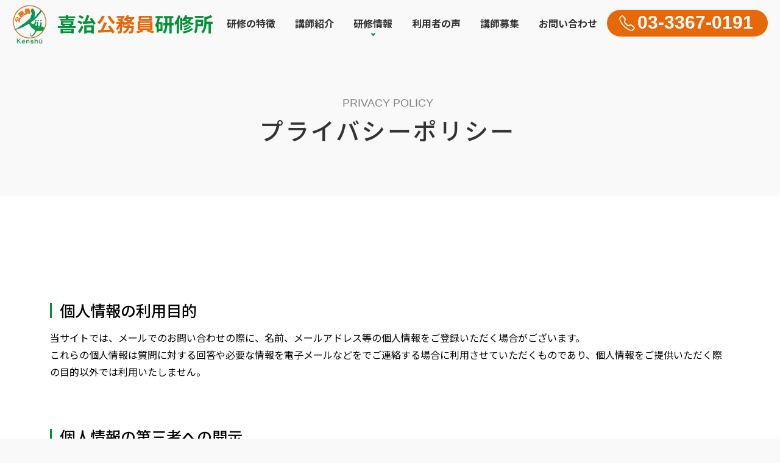

--- FILE ---
content_type: text/html; charset=UTF-8
request_url: https://super-koumuin.com/privacy-policy.html
body_size: 10319
content:
<!DOCTYPE html>
<html lang="ja">

<head>
    <style>
    /* prevent FOUC  */
    html {
        visibility: hidden;
        opacity: 0;
    }
    </style>
    <!-- Google Tag Manager -->
<script>(function(w,d,s,l,i){w[l]=w[l]||[];w[l].push({'gtm.start':
new Date().getTime(),event:'gtm.js'});var f=d.getElementsByTagName(s)[0],
j=d.createElement(s),dl=l!='dataLayer'?'&l='+l:'';j.async=true;j.src=
'https://www.googletagmanager.com/gtm.js?id='+i+dl;f.parentNode.insertBefore(j,f);
})(window,document,'script','dataLayer','GTM-MJ3ZF8ZV');</script>
<!-- End Google Tag Manager -->
</script>    <meta charset="UTF-8">
    <meta http-equiv="Content-Type" content="text/html" />
    <meta name="viewport" content="width=device-width, initial-scale=1.0">
    
    <meta name='robots' content='index, follow, max-image-preview:large, max-snippet:-1, max-video-preview:-1' />
	<style>img:is([sizes="auto" i], [sizes^="auto," i]) { contain-intrinsic-size: 3000px 1500px }</style>
	
	<!-- This site is optimized with the Yoast SEO plugin v26.7 - https://yoast.com/wordpress/plugins/seo/ -->
	<title>プライバシーポリシー - 喜治公務員研修所</title>
	<link rel="canonical" href="https://super-koumuin.com/privacy-policy.html" />
	<meta property="og:locale" content="ja_JP" />
	<meta property="og:type" content="article" />
	<meta property="og:title" content="プライバシーポリシー - 喜治公務員研修所" />
	<meta property="og:url" content="https://super-koumuin.com/privacy-policy.html" />
	<meta property="og:site_name" content="喜治公務員研修所" />
	<meta property="article:modified_time" content="2023-07-27T07:14:03+00:00" />
	<meta property="og:image" content="https://super-koumuin.com/wp/wp-content/uploads/2023/08/ogp.png" />
	<meta property="og:image:width" content="1200" />
	<meta property="og:image:height" content="630" />
	<meta property="og:image:type" content="image/png" />
	<meta name="twitter:card" content="summary_large_image" />
	<script type="application/ld+json" class="yoast-schema-graph">{"@context":"https://schema.org","@graph":[{"@type":"WebPage","@id":"https://super-koumuin.com/privacy-policy.html","url":"https://super-koumuin.com/privacy-policy.html","name":"プライバシーポリシー - 喜治公務員研修所","isPartOf":{"@id":"https://super-koumuin.com/#website"},"datePublished":"2023-07-04T11:11:30+00:00","dateModified":"2023-07-27T07:14:03+00:00","breadcrumb":{"@id":"https://super-koumuin.com/privacy-policy.html#breadcrumb"},"inLanguage":"ja","potentialAction":[{"@type":"ReadAction","target":["https://super-koumuin.com/privacy-policy.html"]}]},{"@type":"BreadcrumbList","@id":"https://super-koumuin.com/privacy-policy.html#breadcrumb","itemListElement":[{"@type":"ListItem","position":1,"name":"ホーム","item":"https://super-koumuin.com/"},{"@type":"ListItem","position":2,"name":"プライバシーポリシー"}]},{"@type":"WebSite","@id":"https://super-koumuin.com/#website","url":"https://super-koumuin.com/","name":"公務員のための研修 -喜治塾-","description":"公務員のためのわかりやすい研修","potentialAction":[{"@type":"SearchAction","target":{"@type":"EntryPoint","urlTemplate":"https://super-koumuin.com/?s={search_term_string}"},"query-input":{"@type":"PropertyValueSpecification","valueRequired":true,"valueName":"search_term_string"}}],"inLanguage":"ja"}]}</script>
	<!-- / Yoast SEO plugin. -->


<link rel='dns-prefetch' href='//use.fontawesome.com' />
<style type="text/css">.brave_popup{display:none}</style><script data-no-optimize="1"> var brave_popup_data = {}; var bravepop_emailValidation=false; var brave_popup_videos = {};  var brave_popup_formData = {};var brave_popup_adminUser = false; var brave_popup_pageInfo = {"type":"single","pageID":92,"singleType":"page"};  var bravepop_emailSuggestions={};</script><link rel='stylesheet' id='wp-block-library-css' href='https://super-koumuin.com/wp/wp-includes/css/dist/block-library/style.min.css?ver=6.8.3' type='text/css' media='all' />
<style id='wp-block-library-theme-inline-css' type='text/css'>
.wp-block-audio :where(figcaption){color:#555;font-size:13px;text-align:center}.is-dark-theme .wp-block-audio :where(figcaption){color:#ffffffa6}.wp-block-audio{margin:0 0 1em}.wp-block-code{border:1px solid #ccc;border-radius:4px;font-family:Menlo,Consolas,monaco,monospace;padding:.8em 1em}.wp-block-embed :where(figcaption){color:#555;font-size:13px;text-align:center}.is-dark-theme .wp-block-embed :where(figcaption){color:#ffffffa6}.wp-block-embed{margin:0 0 1em}.blocks-gallery-caption{color:#555;font-size:13px;text-align:center}.is-dark-theme .blocks-gallery-caption{color:#ffffffa6}:root :where(.wp-block-image figcaption){color:#555;font-size:13px;text-align:center}.is-dark-theme :root :where(.wp-block-image figcaption){color:#ffffffa6}.wp-block-image{margin:0 0 1em}.wp-block-pullquote{border-bottom:4px solid;border-top:4px solid;color:currentColor;margin-bottom:1.75em}.wp-block-pullquote cite,.wp-block-pullquote footer,.wp-block-pullquote__citation{color:currentColor;font-size:.8125em;font-style:normal;text-transform:uppercase}.wp-block-quote{border-left:.25em solid;margin:0 0 1.75em;padding-left:1em}.wp-block-quote cite,.wp-block-quote footer{color:currentColor;font-size:.8125em;font-style:normal;position:relative}.wp-block-quote:where(.has-text-align-right){border-left:none;border-right:.25em solid;padding-left:0;padding-right:1em}.wp-block-quote:where(.has-text-align-center){border:none;padding-left:0}.wp-block-quote.is-large,.wp-block-quote.is-style-large,.wp-block-quote:where(.is-style-plain){border:none}.wp-block-search .wp-block-search__label{font-weight:700}.wp-block-search__button{border:1px solid #ccc;padding:.375em .625em}:where(.wp-block-group.has-background){padding:1.25em 2.375em}.wp-block-separator.has-css-opacity{opacity:.4}.wp-block-separator{border:none;border-bottom:2px solid;margin-left:auto;margin-right:auto}.wp-block-separator.has-alpha-channel-opacity{opacity:1}.wp-block-separator:not(.is-style-wide):not(.is-style-dots){width:100px}.wp-block-separator.has-background:not(.is-style-dots){border-bottom:none;height:1px}.wp-block-separator.has-background:not(.is-style-wide):not(.is-style-dots){height:2px}.wp-block-table{margin:0 0 1em}.wp-block-table td,.wp-block-table th{word-break:normal}.wp-block-table :where(figcaption){color:#555;font-size:13px;text-align:center}.is-dark-theme .wp-block-table :where(figcaption){color:#ffffffa6}.wp-block-video :where(figcaption){color:#555;font-size:13px;text-align:center}.is-dark-theme .wp-block-video :where(figcaption){color:#ffffffa6}.wp-block-video{margin:0 0 1em}:root :where(.wp-block-template-part.has-background){margin-bottom:0;margin-top:0;padding:1.25em 2.375em}
</style>
<style id='classic-theme-styles-inline-css' type='text/css'>
/*! This file is auto-generated */
.wp-block-button__link{color:#fff;background-color:#32373c;border-radius:9999px;box-shadow:none;text-decoration:none;padding:calc(.667em + 2px) calc(1.333em + 2px);font-size:1.125em}.wp-block-file__button{background:#32373c;color:#fff;text-decoration:none}
</style>
<style id='font-awesome-svg-styles-default-inline-css' type='text/css'>
.svg-inline--fa {
  display: inline-block;
  height: 1em;
  overflow: visible;
  vertical-align: -.125em;
}
</style>
<link rel='stylesheet' id='font-awesome-svg-styles-css' href='https://super-koumuin.com/wp/wp-content/uploads/font-awesome/v6.4.0/css/svg-with-js.css' type='text/css' media='all' />
<style id='font-awesome-svg-styles-inline-css' type='text/css'>
   .wp-block-font-awesome-icon svg::before,
   .wp-rich-text-font-awesome-icon svg::before {content: unset;}
</style>
<style id='global-styles-inline-css' type='text/css'>
:root{--wp--preset--aspect-ratio--square: 1;--wp--preset--aspect-ratio--4-3: 4/3;--wp--preset--aspect-ratio--3-4: 3/4;--wp--preset--aspect-ratio--3-2: 3/2;--wp--preset--aspect-ratio--2-3: 2/3;--wp--preset--aspect-ratio--16-9: 16/9;--wp--preset--aspect-ratio--9-16: 9/16;--wp--preset--color--black: #000000;--wp--preset--color--cyan-bluish-gray: #abb8c3;--wp--preset--color--white: #ffffff;--wp--preset--color--pale-pink: #f78da7;--wp--preset--color--vivid-red: #cf2e2e;--wp--preset--color--luminous-vivid-orange: #ff6900;--wp--preset--color--luminous-vivid-amber: #fcb900;--wp--preset--color--light-green-cyan: #7bdcb5;--wp--preset--color--vivid-green-cyan: #00d084;--wp--preset--color--pale-cyan-blue: #8ed1fc;--wp--preset--color--vivid-cyan-blue: #0693e3;--wp--preset--color--vivid-purple: #9b51e0;--wp--preset--gradient--vivid-cyan-blue-to-vivid-purple: linear-gradient(135deg,rgba(6,147,227,1) 0%,rgb(155,81,224) 100%);--wp--preset--gradient--light-green-cyan-to-vivid-green-cyan: linear-gradient(135deg,rgb(122,220,180) 0%,rgb(0,208,130) 100%);--wp--preset--gradient--luminous-vivid-amber-to-luminous-vivid-orange: linear-gradient(135deg,rgba(252,185,0,1) 0%,rgba(255,105,0,1) 100%);--wp--preset--gradient--luminous-vivid-orange-to-vivid-red: linear-gradient(135deg,rgba(255,105,0,1) 0%,rgb(207,46,46) 100%);--wp--preset--gradient--very-light-gray-to-cyan-bluish-gray: linear-gradient(135deg,rgb(238,238,238) 0%,rgb(169,184,195) 100%);--wp--preset--gradient--cool-to-warm-spectrum: linear-gradient(135deg,rgb(74,234,220) 0%,rgb(151,120,209) 20%,rgb(207,42,186) 40%,rgb(238,44,130) 60%,rgb(251,105,98) 80%,rgb(254,248,76) 100%);--wp--preset--gradient--blush-light-purple: linear-gradient(135deg,rgb(255,206,236) 0%,rgb(152,150,240) 100%);--wp--preset--gradient--blush-bordeaux: linear-gradient(135deg,rgb(254,205,165) 0%,rgb(254,45,45) 50%,rgb(107,0,62) 100%);--wp--preset--gradient--luminous-dusk: linear-gradient(135deg,rgb(255,203,112) 0%,rgb(199,81,192) 50%,rgb(65,88,208) 100%);--wp--preset--gradient--pale-ocean: linear-gradient(135deg,rgb(255,245,203) 0%,rgb(182,227,212) 50%,rgb(51,167,181) 100%);--wp--preset--gradient--electric-grass: linear-gradient(135deg,rgb(202,248,128) 0%,rgb(113,206,126) 100%);--wp--preset--gradient--midnight: linear-gradient(135deg,rgb(2,3,129) 0%,rgb(40,116,252) 100%);--wp--preset--font-size--small: 13px;--wp--preset--font-size--medium: 20px;--wp--preset--font-size--large: 36px;--wp--preset--font-size--x-large: 42px;--wp--preset--spacing--20: 0.44rem;--wp--preset--spacing--30: 0.67rem;--wp--preset--spacing--40: 1rem;--wp--preset--spacing--50: 1.5rem;--wp--preset--spacing--60: 2.25rem;--wp--preset--spacing--70: 3.38rem;--wp--preset--spacing--80: 5.06rem;--wp--preset--shadow--natural: 6px 6px 9px rgba(0, 0, 0, 0.2);--wp--preset--shadow--deep: 12px 12px 50px rgba(0, 0, 0, 0.4);--wp--preset--shadow--sharp: 6px 6px 0px rgba(0, 0, 0, 0.2);--wp--preset--shadow--outlined: 6px 6px 0px -3px rgba(255, 255, 255, 1), 6px 6px rgba(0, 0, 0, 1);--wp--preset--shadow--crisp: 6px 6px 0px rgba(0, 0, 0, 1);}:where(.is-layout-flex){gap: 0.5em;}:where(.is-layout-grid){gap: 0.5em;}body .is-layout-flex{display: flex;}.is-layout-flex{flex-wrap: wrap;align-items: center;}.is-layout-flex > :is(*, div){margin: 0;}body .is-layout-grid{display: grid;}.is-layout-grid > :is(*, div){margin: 0;}:where(.wp-block-columns.is-layout-flex){gap: 2em;}:where(.wp-block-columns.is-layout-grid){gap: 2em;}:where(.wp-block-post-template.is-layout-flex){gap: 1.25em;}:where(.wp-block-post-template.is-layout-grid){gap: 1.25em;}.has-black-color{color: var(--wp--preset--color--black) !important;}.has-cyan-bluish-gray-color{color: var(--wp--preset--color--cyan-bluish-gray) !important;}.has-white-color{color: var(--wp--preset--color--white) !important;}.has-pale-pink-color{color: var(--wp--preset--color--pale-pink) !important;}.has-vivid-red-color{color: var(--wp--preset--color--vivid-red) !important;}.has-luminous-vivid-orange-color{color: var(--wp--preset--color--luminous-vivid-orange) !important;}.has-luminous-vivid-amber-color{color: var(--wp--preset--color--luminous-vivid-amber) !important;}.has-light-green-cyan-color{color: var(--wp--preset--color--light-green-cyan) !important;}.has-vivid-green-cyan-color{color: var(--wp--preset--color--vivid-green-cyan) !important;}.has-pale-cyan-blue-color{color: var(--wp--preset--color--pale-cyan-blue) !important;}.has-vivid-cyan-blue-color{color: var(--wp--preset--color--vivid-cyan-blue) !important;}.has-vivid-purple-color{color: var(--wp--preset--color--vivid-purple) !important;}.has-black-background-color{background-color: var(--wp--preset--color--black) !important;}.has-cyan-bluish-gray-background-color{background-color: var(--wp--preset--color--cyan-bluish-gray) !important;}.has-white-background-color{background-color: var(--wp--preset--color--white) !important;}.has-pale-pink-background-color{background-color: var(--wp--preset--color--pale-pink) !important;}.has-vivid-red-background-color{background-color: var(--wp--preset--color--vivid-red) !important;}.has-luminous-vivid-orange-background-color{background-color: var(--wp--preset--color--luminous-vivid-orange) !important;}.has-luminous-vivid-amber-background-color{background-color: var(--wp--preset--color--luminous-vivid-amber) !important;}.has-light-green-cyan-background-color{background-color: var(--wp--preset--color--light-green-cyan) !important;}.has-vivid-green-cyan-background-color{background-color: var(--wp--preset--color--vivid-green-cyan) !important;}.has-pale-cyan-blue-background-color{background-color: var(--wp--preset--color--pale-cyan-blue) !important;}.has-vivid-cyan-blue-background-color{background-color: var(--wp--preset--color--vivid-cyan-blue) !important;}.has-vivid-purple-background-color{background-color: var(--wp--preset--color--vivid-purple) !important;}.has-black-border-color{border-color: var(--wp--preset--color--black) !important;}.has-cyan-bluish-gray-border-color{border-color: var(--wp--preset--color--cyan-bluish-gray) !important;}.has-white-border-color{border-color: var(--wp--preset--color--white) !important;}.has-pale-pink-border-color{border-color: var(--wp--preset--color--pale-pink) !important;}.has-vivid-red-border-color{border-color: var(--wp--preset--color--vivid-red) !important;}.has-luminous-vivid-orange-border-color{border-color: var(--wp--preset--color--luminous-vivid-orange) !important;}.has-luminous-vivid-amber-border-color{border-color: var(--wp--preset--color--luminous-vivid-amber) !important;}.has-light-green-cyan-border-color{border-color: var(--wp--preset--color--light-green-cyan) !important;}.has-vivid-green-cyan-border-color{border-color: var(--wp--preset--color--vivid-green-cyan) !important;}.has-pale-cyan-blue-border-color{border-color: var(--wp--preset--color--pale-cyan-blue) !important;}.has-vivid-cyan-blue-border-color{border-color: var(--wp--preset--color--vivid-cyan-blue) !important;}.has-vivid-purple-border-color{border-color: var(--wp--preset--color--vivid-purple) !important;}.has-vivid-cyan-blue-to-vivid-purple-gradient-background{background: var(--wp--preset--gradient--vivid-cyan-blue-to-vivid-purple) !important;}.has-light-green-cyan-to-vivid-green-cyan-gradient-background{background: var(--wp--preset--gradient--light-green-cyan-to-vivid-green-cyan) !important;}.has-luminous-vivid-amber-to-luminous-vivid-orange-gradient-background{background: var(--wp--preset--gradient--luminous-vivid-amber-to-luminous-vivid-orange) !important;}.has-luminous-vivid-orange-to-vivid-red-gradient-background{background: var(--wp--preset--gradient--luminous-vivid-orange-to-vivid-red) !important;}.has-very-light-gray-to-cyan-bluish-gray-gradient-background{background: var(--wp--preset--gradient--very-light-gray-to-cyan-bluish-gray) !important;}.has-cool-to-warm-spectrum-gradient-background{background: var(--wp--preset--gradient--cool-to-warm-spectrum) !important;}.has-blush-light-purple-gradient-background{background: var(--wp--preset--gradient--blush-light-purple) !important;}.has-blush-bordeaux-gradient-background{background: var(--wp--preset--gradient--blush-bordeaux) !important;}.has-luminous-dusk-gradient-background{background: var(--wp--preset--gradient--luminous-dusk) !important;}.has-pale-ocean-gradient-background{background: var(--wp--preset--gradient--pale-ocean) !important;}.has-electric-grass-gradient-background{background: var(--wp--preset--gradient--electric-grass) !important;}.has-midnight-gradient-background{background: var(--wp--preset--gradient--midnight) !important;}.has-small-font-size{font-size: var(--wp--preset--font-size--small) !important;}.has-medium-font-size{font-size: var(--wp--preset--font-size--medium) !important;}.has-large-font-size{font-size: var(--wp--preset--font-size--large) !important;}.has-x-large-font-size{font-size: var(--wp--preset--font-size--x-large) !important;}
:where(.wp-block-post-template.is-layout-flex){gap: 1.25em;}:where(.wp-block-post-template.is-layout-grid){gap: 1.25em;}
:where(.wp-block-columns.is-layout-flex){gap: 2em;}:where(.wp-block-columns.is-layout-grid){gap: 2em;}
:root :where(.wp-block-pullquote){font-size: 1.5em;line-height: 1.6;}
</style>
<link rel='stylesheet' id='dashicons-css' href='https://super-koumuin.com/wp/wp-includes/css/dashicons.min.css?ver=6.8.3' type='text/css' media='all' />
<link rel='stylesheet' id='flexy-breadcrumb-css' href='https://super-koumuin.com/wp/wp-content/plugins/flexy-breadcrumb/public/css/flexy-breadcrumb-public.css?ver=1.2.1' type='text/css' media='all' />
<link rel='stylesheet' id='flexy-breadcrumb-font-awesome-css' href='https://super-koumuin.com/wp/wp-content/plugins/flexy-breadcrumb/public/css/font-awesome.min.css?ver=4.7.0' type='text/css' media='all' />
<link rel='stylesheet' id='main-css' href='https://super-koumuin.com/wp/wp-content/themes/kiji/dist/assets/css/main.css?ver=6.8.3' type='text/css' media='all' />
<link rel='stylesheet' id='font-awesome-official-css' href='https://use.fontawesome.com/releases/v6.4.0/css/all.css' type='text/css' media='all' integrity="sha384-iw3OoTErCYJJB9mCa8LNS2hbsQ7M3C0EpIsO/H5+EGAkPGc6rk+V8i04oW/K5xq0" crossorigin="anonymous" />
<link rel='stylesheet' id='font-awesome-official-v4shim-css' href='https://use.fontawesome.com/releases/v6.4.0/css/v4-shims.css' type='text/css' media='all' integrity="sha384-TjXU13dTMPo+5ZlOUI1IGXvpmajjoetPqbUJqTx+uZ1bGwylKHNEItuVe/mg/H6l" crossorigin="anonymous" />
<script type="text/javascript" src="https://super-koumuin.com/wp/wp-includes/js/jquery/jquery.min.js?ver=3.7.1" id="jquery-core-js"></script>
<script type="text/javascript" src="https://super-koumuin.com/wp/wp-includes/js/jquery/jquery-migrate.min.js?ver=3.4.1" id="jquery-migrate-js"></script>
<meta name="viewport" content="initial-scale=1, viewport-fit=cover">

            <style type="text/css">              
                
                /* Background color */
                .fbc-page .fbc-wrap .fbc-items {
                    background-color: #edeff0;
                }
                /* Items font size */
                .fbc-page .fbc-wrap .fbc-items li {
                    font-size: 16px;
                }
                
                /* Items' link color */
                .fbc-page .fbc-wrap .fbc-items li a {
                    color: #337ab7;                    
                }
                
                /* Seprator color */
                .fbc-page .fbc-wrap .fbc-items li .fbc-separator {
                    color: #cccccc;
                }
                
                /* Active item & end-text color */
                .fbc-page .fbc-wrap .fbc-items li.active span,
                .fbc-page .fbc-wrap .fbc-items li .fbc-end-text {
                    color: #27272a;
                    font-size: 16px;
                }
            </style>

            
</head>

<body class="l-page">
    <!-- Google Tag Manager (noscript) -->
<noscript><iframe src="https://www.googletagmanager.com/ns.html?id=GTM-MJ3ZF8ZV"
height="0" width="0" style="display:none;visibility:hidden"></iframe></noscript>
<!-- End Google Tag Manager (noscript) -->    <header class="l-header-wrap">
    <div class="l-header">
        <h1 class="l-header__logo d-flex"><a href="https://super-koumuin.com" class="d-flex align-items-center">
                <img src="https://super-koumuin.com/wp/wp-content/themes/kiji/dist/assets/images/logo.webp" class="pe-3 pt-1" alt="喜治公務員研修所のロゴ">
                <!-- <span class="l-header__logo-sub">公務員研修</span> -->
                <div class="text-primary fs-2">喜治<span class="text-secondary">公務員</span>研修所</div>
            </a></h1>

        <div id="menu-icon">
            <div class="hamburger">
                <div></div>
            </div>
        </div>
        <nav class="l-header__inner">
            <div class="l-header__tel">
                <span><i class="bi bi-telephone pe-1"></i>03-3367-0191</span>
            </div>
            <div class="l-header__banner d-block d-lg-none">
                <a href="/for-inperson.html" class="c-btn solid--primary round w-100"><i
                        class="bi bi-people-fill pe-2 fs-5"></i>研修担当の皆さまへ</a>
                <!-- <a href="/for-videotraining.html" class="c-btn solid--secondary round w-100"><i
                        class="bi bi-person-workspace pe-2 fs-5"></i>自己啓発・昇進対策用</a> -->
            </div>
            <ul class="l-header__menu pt-4 pt-lg-0">
                <li class="l-header__menu-item">
                    <a href="/service.html" class="l-header__menu-link">研修の特徴</a>
                </li>
                <li class="l-header__menu-item">
                    <a href="/introduction.html" class="l-header__menu-link">講師紹介</a>
                </li>
                <li class="l-header__menu-item drop-toggle">
                    <a class="l-header__menu-link">研修情報</a>
                    <ul class="l-header__dropdown">
                        <li class="l-header__dropdown-item">
                            <a href="/course.html" class="l-header__dropdown-link"><i
                                    class="bi bi-people-fill pe-2"></i>研修コース</a>
                        </li>
                        <li class="l-header__dropdown-item">
                            <a href="/guidance/inperson.html" class="l-header__dropdown-link"><i
                                    class="bi bi-play-btn-fill pe-2"></i>研修実績</a>
                        </li>
                        <li class="l-header__dropdown-item">
                            <a href="/guidance/videotraining.html" class="l-header__dropdown-link"><i
                                    class="bi bi-play-btn-fill pe-2"></i>WEB研修</a>
                        </li>
                        <li class="l-header__dropdown-item">
                            <a href="/for-videotraining.html" class="l-header__dropdown-link"><i
                                    class="bi bi-person-workspace pe-2"></i>自己啓発・昇進対策用</a>
                        </li>
                    </ul>
                </li>
                <li class="l-header__menu-item">
                    <a href="/voice.html" class="l-header__menu-link">利用者の声</a>
                </li>

                <li class="l-header__menu-item">
                    <a href="/recruiting.html" class="l-header__menu-link">講師募集</a>
                </li>

                <li class="l-header__menu-item">
                    <a href="/contact.html" class="l-header__menu-link">お問い合わせ</a>
                </li>

                <li class="l-header__menu-item d-block d-xl-none">
                    <a href="/company.html" class="l-header__menu-link">運営者情報</a>
                </li>
                <li class="l-header__menu-item d-block d-xl-none">
                    <a href="/transaction.html" class="l-header__menu-link">特定商取引に関する表記</a>
                </li>
                <li class="l-header__menu-item d-block d-xl-none">
                    <a href="/privacy-policy.html" class="l-header__menu-link">プライバシーポリシー</a>
                </li>
            </ul>
        </nav>
    </div>
</header>    <main>
<div class="l-title">
  <div class="container text-center">

          <h1 class="l-title__ttl">Privacy Policy<span class="l-title__txt">プライバシーポリシー</span></h1>
      
    
  </div>
</div><div class="l-main">

  <div class="container l-main__inner">
    <div class="l-main__space"><sectio>
  <h3 class="c-hl3">個人情報の利用目的</h3>
  <p>当サイトでは、メールでのお問い合わせの際に、名前、メールアドレス等の個人情報をご登録いただく場合がございます。<br />
    これらの個人情報は質問に対する回答や必要な情報を電子メールなどをでご連絡する場合に利用させていただくものであり、個人情報をご提供いただく際の目的以外では利用いたしません。</p>
</sectio>
<sectio>
  <h3 class="c-hl3">個人情報の第三者への開示</h3>
  <p>当サイトでは、個人情報は適切に管理し、以下に該当する場合を除いて第三者に開示することはありません。<br />
    ・本人のご了解がある場合<br />
    ・法令等への協力のため、開示が必要となる場合</p>
</sectio>
<sectio>
  <h3 class="c-hl3">個人情報の開示、訂正、追加、削除、利用停止</h3>
  <p>ご本人からの個人データの開示、訂正、追加、削除、利用停止のご希望の場合には、ご本人であることを確認させていただいた上、速やかに対応させていただきます。</p>
</sectio>
<sectio>
  <h3 class="c-hl3">個人情報保護のためのセキュリティ技術について</h3>
  <p>弊社ではお客様から個人情報をご提供頂く際は、ページに暗号化技術のSSL(Secure Sockets Layer)を導入することで、通信途上の情報の盗用や改ざんなどを防ぎ、安全性を確保しております。</p>
</sectio>
<sectio>
  <h3 class="c-hl3">アクセス解析ツールについて</h3>
  <p>当サイトでは、Googleによるアクセス解析ツール「Googleアナリティクス」を利用しています。<br />
    このGoogleアナリティクスはトラフィックデータの収集のためにCookieを使用しています。このトラフィックデータは匿名で収集されており、個人を特定するものではありません。この機能はCookieを無効にすることで収集を拒否することが出来ますので、お使いのブラウザの設定をご確認ください。この規約に関して、詳しくは<a
      href="https://www.google.com/policies/privacy/partners/" target="_blank"
      class="text-primary underline">ここ</a>をクリックしてください。
  </p>
</sectio>
<sectio>
  <h3 class="c-hl3">免責事項</h3>
  <p>当サイトからリンクやバナーなどによって他のサイトに移動された場合、移動先サイトで提供される情報、サービス等について一切の責任を負いません。<br />
    当サイトのコンテンツ・情報につきまして、可能な限り正確な情報を掲載するよう努めておりますが、誤情報が入り込んだり、情報が古くなっていることもございます。<br />
    当サイトに掲載された内容によって生じた損害等の一切の責任を負いかねますのでご了承ください。</p>
</sectio>
<sectio>
  <h3 class="c-hl3">プライバシーポリシーの変更について</h3>
  <p>当サイトは、個人情報に関して適用される日本の法令を遵守するとともに、本ポリシーの内容を適宜見直しその改善に努めます。<br />
    修正された最新のプライバシーポリシーは常に本ページにて開示されます。</p>
</sectio></div>
  </div>

</div>
</main>
<section class="p-4 mt-5 container">
  <div class="bg-white text-md-center p-4 p-md-5 rounded-4">
    <h2 class="c-hl2 reset">研修をご検討のご担当者様へ</h2>
    <p>
      喜治公務員研修所所長の喜治は28年間、多くの公務員の方々への研修講師を務めてきました。<br class="u-br-pc">研修内容が決まったうえで
      のご依頼だけでなく、検討されている内容を伺いながら最適のプランをご提案させていただくこともできます。
      <br class="u-br-pc">
      以下のお問い合わせフォームよりご連絡ください。
    </p>
    <a href="/guidance/inperson.html" class="c-btn solid--primary wide">過去の研修実績を確認</a>
    <a href="/contact.html" class="c-btn solid--primary wide">フォームから申し込む</a>
  </div>
</section><footer class="l-footer">
  <div class="container">
    <div class="d-flex flex-column flex-lg-row justify-content-between gx-3">
      <div class="l-footer__logo">
        <div class="l-header__logo d-flex justify-content-center"><a href="https://super-koumuin.com"
            class="d-flex align-items-center">
            <img src="https://super-koumuin.com/wp/wp-content/themes/kiji/dist/assets/images/logo.webp" class="pe-3 pt-1" alt="喜治公務員研修所のロゴ">
            <div class="text-primary">喜治<span class="text-secondary">公務員</span>研修所</div>
          </a></div>
      </div>
      <div class="l-footer__address">
        <div class="l-footer__line">
          <p>東京都新宿区⾼⽥⾺場3-3-1<br>ユニオン駅前ビル5階</p>
          <p>03-3367-0191</p>
          <p>info@super-koumuin.com</p>
        </div>
      </div>
      <div class="d-none d-xl-block">
        <a href="/for-inperson.html" class="c-btn solid--primary round py-1 mt-0"><i
            class="bi bi-people-fill pe-2 fs-5 py-2"></i>研修担当の皆さまへ</a>
        <a href="/contact.html" class="c-btn solid--secondary py-1 round"><i
            class="bi bi-envelope-fill pe-2 fs-5"></i>お問い合わせ</a>
      </div>
      <div class="l-footer__menu text-end d-none d-xl-block">
        <ul class="list-unstyled small">
          <li><a href="/for-videotraining.html" class="c-link">自己啓発・昇進対策用</a></li>
          <li><a href="/privacy-policy.html" class="c-link">プライバシーポリシー</a></li>
          <li><a href="/transaction.html" class="c-link">特定商取引に関する表記</a></li>
          <li><a href="/company.html" class="c-link">運営者情報</a></li>
        </ul>

      </div>
    </div>
  </div>
</footer>
<script type="speculationrules">
{"prefetch":[{"source":"document","where":{"and":[{"href_matches":"\/*"},{"not":{"href_matches":["\/wp\/wp-*.php","\/wp\/wp-admin\/*","\/wp\/wp-content\/uploads\/*","\/wp\/wp-content\/*","\/wp\/wp-content\/plugins\/*","\/wp\/wp-content\/themes\/kiji\/*","\/*\\?(.+)"]}},{"not":{"selector_matches":"a[rel~=\"nofollow\"]"}},{"not":{"selector_matches":".no-prefetch, .no-prefetch a"}}]},"eagerness":"conservative"}]}
</script>

<div id="fixed-bottom-menu">
	<div class="fixed-bottom-menu-container">
					<div class="fixed-bottom-menu-item">
						<a href="https://super-koumuin.com">
					<span class="dashicons dashicons-admin-home"></span>
				<br>
		<span class="fixed-bottom-menu-text">ホーム</span>
		</a>
					</div>
						<div class="fixed-bottom-menu-item">
						<a href="/contact.html">
					<span class="dashicons dashicons-email"></span>
				<br>
		<span class="fixed-bottom-menu-text">お問い合わせ</span>
		</a>
					</div>
						<div class="fixed-bottom-menu-item">
						<a href="tel:03-3367-0191">
					<span class="dashicons dashicons-phone"></span>
				<br>
		<span class="fixed-bottom-menu-text">電話する</span>
		</a>
					</div>
						<div class="fixed-bottom-menu-item">
						<a href="/company.html#access">
					<span class="dashicons dashicons-location"></span>
				<br>
		<span class="fixed-bottom-menu-text">アクセス</span>
		</a>
					</div>
				</div>
</div>
<div id="bravepop_element_tooltip"></div><div id="bravepop_element_lightbox"><div id="bravepop_element_lightbox_close" onclick="brave_lightbox_close()"></div><div id="bravepop_element_lightbox_content"></div></div><link rel='stylesheet' id='fixed-bottom-menu-css' href='https://super-koumuin.com/wp/wp-content/plugins/fixed-bottom-menu/template/fixedbottommenu.css?ver=1.00' type='text/css' media='all' />
<style id='fixed-bottom-menu-inline-css' type='text/css'>

#fixed-bottom-menu {
  line-height: 2rem;
  z-index: 30;
}
.fixed-bottom-menu-text {
  font-size: 10px;
}
.fixed-bottom-menu-container {
  background-color: #3d3d3d;
}
.fixed-bottom-menu-item {
  -webkit-flex-basis: 25%;
  -ms-flex-preferred-size: 25%;
  flex-basis: 25%;
}
.fixed-bottom-menu-item a {
  color: #ffffff;
  padding-top: 0.15rem;
  line-height: 1rem;
}
.fixed-bottom-menu-item a:hover {
  color: #ffffff;
}
@media( min-width: 1200px ) {
  #fixed-bottom-menu {
	display: none;
  }
}

</style>
<link rel='stylesheet' id='bravepop_front_css-css' href='https://super-koumuin.com/wp/wp-content/plugins/brave-popup-builder/assets/css/frontend.min.css?ver=6.8.3' type='text/css' media='all' />
<script type="text/javascript" src="https://super-koumuin.com/wp/wp-content/plugins/flexy-breadcrumb/public/js/flexy-breadcrumb-public.js?ver=1.2.1" id="flexy-breadcrumb-js"></script>
<script type="text/javascript" id="wpfront-scroll-top-js-extra">
/* <![CDATA[ */
var wpfront_scroll_top_data = {"data":{"css":"#wpfront-scroll-top-container{position:fixed;cursor:pointer;z-index:9999;border:none;outline:none;background-color:rgba(0,0,0,0);box-shadow:none;outline-style:none;text-decoration:none;opacity:0;display:none;align-items:center;justify-content:center;margin:0;padding:0}#wpfront-scroll-top-container.show{display:flex;opacity:1}#wpfront-scroll-top-container .sr-only{position:absolute;width:1px;height:1px;padding:0;margin:-1px;overflow:hidden;clip:rect(0,0,0,0);white-space:nowrap;border:0}#wpfront-scroll-top-container .text-holder{padding:3px 10px;-webkit-border-radius:3px;border-radius:3px;-webkit-box-shadow:4px 4px 5px 0px rgba(50,50,50,.5);-moz-box-shadow:4px 4px 5px 0px rgba(50,50,50,.5);box-shadow:4px 4px 5px 0px rgba(50,50,50,.5)}#wpfront-scroll-top-container{right:20px;bottom:70px;}#wpfront-scroll-top-container img{width:auto;height:auto;}#wpfront-scroll-top-container .text-holder{color:#ffffff;background-color:#000000;width:auto;height:auto;;}#wpfront-scroll-top-container .text-holder:hover{background-color:#000000;}#wpfront-scroll-top-container i{color:#000000;}","html":"<button id=\"wpfront-scroll-top-container\" aria-label=\"\" title=\"\" ><img src=\"https:\/\/super-koumuin.com\/wp\/wp-content\/plugins\/wpfront-scroll-top\/includes\/assets\/icons\/1.png\" alt=\"\" title=\"\"><\/button>","data":{"hide_iframe":false,"button_fade_duration":0,"auto_hide":false,"auto_hide_after":2,"scroll_offset":100,"button_opacity":0.8000000000000000444089209850062616169452667236328125,"button_action":"top","button_action_element_selector":"","button_action_container_selector":"html, body","button_action_element_offset":0,"scroll_duration":400}}};
/* ]]> */
</script>
<script type="text/javascript" src="https://super-koumuin.com/wp/wp-content/plugins/wpfront-scroll-top/includes/assets/wpfront-scroll-top.min.js?ver=3.0.1.09211" id="wpfront-scroll-top-js"></script>
<script type="text/javascript" src="https://super-koumuin.com/wp/wp-content/themes/kiji/dist/assets/main.js?ver=6.8.3" id="main-js"></script>
<script type="text/javascript" id="bravepop_front_js-js-extra">
/* <![CDATA[ */
var bravepop_global = {"loggedin":"false","isadmin":"false","referer":"","security":"23166d4323","goalSecurity":"eb6880acc5","couponSecurity":"a47b9f32f6","cartURL":"","checkoutURL":"","ajaxURL":"https:\/\/super-koumuin.com\/wp\/wp-admin\/admin-ajax.php","field_required":"Required","no_html_allowed":"No Html Allowed","invalid_number":"Invalid Number","invalid_phone":"Invalid Phone Number","invalid_email":"Invalid Email","invalid_url":"Invalid URL","invalid_date":"Invalid Date","fname_required":"First Name is Required.","lname_required":"Last Name is Required.","username_required":"Username is Required.","email_required":"Email is Required.","email_invalid":"Invalid Email addresss.","pass_required":"Password is Required.","pass_short":"Password is too Short.","yes":"Yes","no":"No","login_error":"Something Went Wrong. Please contact the Site administrator.","pass_reset_success":"Please check your Email for the Password reset link.","customFonts":[],"disableGoogleFonts":"false"};
/* ]]> */
</script>
<script type="text/javascript" src="https://super-koumuin.com/wp/wp-content/plugins/brave-popup-builder/assets/frontend/brave.js?ver=6.8.3" id="bravepop_front_js-js"></script>
</body>

</html>

--- FILE ---
content_type: application/javascript
request_url: https://super-koumuin.com/wp/wp-content/themes/kiji/dist/assets/main.js?ver=6.8.3
body_size: 98650
content:
const main$1 = "";
var top = "top";
var bottom = "bottom";
var right = "right";
var left = "left";
var auto = "auto";
var basePlacements = [top, bottom, right, left];
var start = "start";
var end = "end";
var clippingParents = "clippingParents";
var viewport = "viewport";
var popper = "popper";
var reference = "reference";
var variationPlacements = /* @__PURE__ */ basePlacements.reduce(function(acc, placement) {
  return acc.concat([placement + "-" + start, placement + "-" + end]);
}, []);
var placements = /* @__PURE__ */ [].concat(basePlacements, [auto]).reduce(function(acc, placement) {
  return acc.concat([placement, placement + "-" + start, placement + "-" + end]);
}, []);
var beforeRead = "beforeRead";
var read = "read";
var afterRead = "afterRead";
var beforeMain = "beforeMain";
var main = "main";
var afterMain = "afterMain";
var beforeWrite = "beforeWrite";
var write = "write";
var afterWrite = "afterWrite";
var modifierPhases = [beforeRead, read, afterRead, beforeMain, main, afterMain, beforeWrite, write, afterWrite];
function getNodeName(element) {
  return element ? (element.nodeName || "").toLowerCase() : null;
}
function getWindow$1(node) {
  if (node == null) {
    return window;
  }
  if (node.toString() !== "[object Window]") {
    var ownerDocument = node.ownerDocument;
    return ownerDocument ? ownerDocument.defaultView || window : window;
  }
  return node;
}
function isElement$1(node) {
  var OwnElement = getWindow$1(node).Element;
  return node instanceof OwnElement || node instanceof Element;
}
function isHTMLElement(node) {
  var OwnElement = getWindow$1(node).HTMLElement;
  return node instanceof OwnElement || node instanceof HTMLElement;
}
function isShadowRoot(node) {
  if (typeof ShadowRoot === "undefined") {
    return false;
  }
  var OwnElement = getWindow$1(node).ShadowRoot;
  return node instanceof OwnElement || node instanceof ShadowRoot;
}
function applyStyles(_ref) {
  var state = _ref.state;
  Object.keys(state.elements).forEach(function(name) {
    var style = state.styles[name] || {};
    var attributes = state.attributes[name] || {};
    var element = state.elements[name];
    if (!isHTMLElement(element) || !getNodeName(element)) {
      return;
    }
    Object.assign(element.style, style);
    Object.keys(attributes).forEach(function(name2) {
      var value = attributes[name2];
      if (value === false) {
        element.removeAttribute(name2);
      } else {
        element.setAttribute(name2, value === true ? "" : value);
      }
    });
  });
}
function effect$2(_ref2) {
  var state = _ref2.state;
  var initialStyles = {
    popper: {
      position: state.options.strategy,
      left: "0",
      top: "0",
      margin: "0"
    },
    arrow: {
      position: "absolute"
    },
    reference: {}
  };
  Object.assign(state.elements.popper.style, initialStyles.popper);
  state.styles = initialStyles;
  if (state.elements.arrow) {
    Object.assign(state.elements.arrow.style, initialStyles.arrow);
  }
  return function() {
    Object.keys(state.elements).forEach(function(name) {
      var element = state.elements[name];
      var attributes = state.attributes[name] || {};
      var styleProperties = Object.keys(state.styles.hasOwnProperty(name) ? state.styles[name] : initialStyles[name]);
      var style = styleProperties.reduce(function(style2, property) {
        style2[property] = "";
        return style2;
      }, {});
      if (!isHTMLElement(element) || !getNodeName(element)) {
        return;
      }
      Object.assign(element.style, style);
      Object.keys(attributes).forEach(function(attribute) {
        element.removeAttribute(attribute);
      });
    });
  };
}
const applyStyles$1 = {
  name: "applyStyles",
  enabled: true,
  phase: "write",
  fn: applyStyles,
  effect: effect$2,
  requires: ["computeStyles"]
};
function getBasePlacement(placement) {
  return placement.split("-")[0];
}
var max = Math.max;
var min = Math.min;
var round = Math.round;
function getUAString() {
  var uaData = navigator.userAgentData;
  if (uaData != null && uaData.brands && Array.isArray(uaData.brands)) {
    return uaData.brands.map(function(item) {
      return item.brand + "/" + item.version;
    }).join(" ");
  }
  return navigator.userAgent;
}
function isLayoutViewport() {
  return !/^((?!chrome|android).)*safari/i.test(getUAString());
}
function getBoundingClientRect(element, includeScale, isFixedStrategy) {
  if (includeScale === void 0) {
    includeScale = false;
  }
  if (isFixedStrategy === void 0) {
    isFixedStrategy = false;
  }
  var clientRect = element.getBoundingClientRect();
  var scaleX = 1;
  var scaleY = 1;
  if (includeScale && isHTMLElement(element)) {
    scaleX = element.offsetWidth > 0 ? round(clientRect.width) / element.offsetWidth || 1 : 1;
    scaleY = element.offsetHeight > 0 ? round(clientRect.height) / element.offsetHeight || 1 : 1;
  }
  var _ref = isElement$1(element) ? getWindow$1(element) : window, visualViewport = _ref.visualViewport;
  var addVisualOffsets = !isLayoutViewport() && isFixedStrategy;
  var x = (clientRect.left + (addVisualOffsets && visualViewport ? visualViewport.offsetLeft : 0)) / scaleX;
  var y = (clientRect.top + (addVisualOffsets && visualViewport ? visualViewport.offsetTop : 0)) / scaleY;
  var width = clientRect.width / scaleX;
  var height = clientRect.height / scaleY;
  return {
    width,
    height,
    top: y,
    right: x + width,
    bottom: y + height,
    left: x,
    x,
    y
  };
}
function getLayoutRect(element) {
  var clientRect = getBoundingClientRect(element);
  var width = element.offsetWidth;
  var height = element.offsetHeight;
  if (Math.abs(clientRect.width - width) <= 1) {
    width = clientRect.width;
  }
  if (Math.abs(clientRect.height - height) <= 1) {
    height = clientRect.height;
  }
  return {
    x: element.offsetLeft,
    y: element.offsetTop,
    width,
    height
  };
}
function contains(parent, child) {
  var rootNode = child.getRootNode && child.getRootNode();
  if (parent.contains(child)) {
    return true;
  } else if (rootNode && isShadowRoot(rootNode)) {
    var next = child;
    do {
      if (next && parent.isSameNode(next)) {
        return true;
      }
      next = next.parentNode || next.host;
    } while (next);
  }
  return false;
}
function getComputedStyle$2(element) {
  return getWindow$1(element).getComputedStyle(element);
}
function isTableElement(element) {
  return ["table", "td", "th"].indexOf(getNodeName(element)) >= 0;
}
function getDocumentElement(element) {
  return ((isElement$1(element) ? element.ownerDocument : (
    // $FlowFixMe[prop-missing]
    element.document
  )) || window.document).documentElement;
}
function getParentNode(element) {
  if (getNodeName(element) === "html") {
    return element;
  }
  return (
    // this is a quicker (but less type safe) way to save quite some bytes from the bundle
    // $FlowFixMe[incompatible-return]
    // $FlowFixMe[prop-missing]
    element.assignedSlot || // step into the shadow DOM of the parent of a slotted node
    element.parentNode || // DOM Element detected
    (isShadowRoot(element) ? element.host : null) || // ShadowRoot detected
    // $FlowFixMe[incompatible-call]: HTMLElement is a Node
    getDocumentElement(element)
  );
}
function getTrueOffsetParent(element) {
  if (!isHTMLElement(element) || // https://github.com/popperjs/popper-core/issues/837
  getComputedStyle$2(element).position === "fixed") {
    return null;
  }
  return element.offsetParent;
}
function getContainingBlock(element) {
  var isFirefox = /firefox/i.test(getUAString());
  var isIE = /Trident/i.test(getUAString());
  if (isIE && isHTMLElement(element)) {
    var elementCss = getComputedStyle$2(element);
    if (elementCss.position === "fixed") {
      return null;
    }
  }
  var currentNode = getParentNode(element);
  if (isShadowRoot(currentNode)) {
    currentNode = currentNode.host;
  }
  while (isHTMLElement(currentNode) && ["html", "body"].indexOf(getNodeName(currentNode)) < 0) {
    var css = getComputedStyle$2(currentNode);
    if (css.transform !== "none" || css.perspective !== "none" || css.contain === "paint" || ["transform", "perspective"].indexOf(css.willChange) !== -1 || isFirefox && css.willChange === "filter" || isFirefox && css.filter && css.filter !== "none") {
      return currentNode;
    } else {
      currentNode = currentNode.parentNode;
    }
  }
  return null;
}
function getOffsetParent(element) {
  var window2 = getWindow$1(element);
  var offsetParent = getTrueOffsetParent(element);
  while (offsetParent && isTableElement(offsetParent) && getComputedStyle$2(offsetParent).position === "static") {
    offsetParent = getTrueOffsetParent(offsetParent);
  }
  if (offsetParent && (getNodeName(offsetParent) === "html" || getNodeName(offsetParent) === "body" && getComputedStyle$2(offsetParent).position === "static")) {
    return window2;
  }
  return offsetParent || getContainingBlock(element) || window2;
}
function getMainAxisFromPlacement(placement) {
  return ["top", "bottom"].indexOf(placement) >= 0 ? "x" : "y";
}
function within(min$1, value, max$1) {
  return max(min$1, min(value, max$1));
}
function withinMaxClamp(min2, value, max2) {
  var v = within(min2, value, max2);
  return v > max2 ? max2 : v;
}
function getFreshSideObject() {
  return {
    top: 0,
    right: 0,
    bottom: 0,
    left: 0
  };
}
function mergePaddingObject(paddingObject) {
  return Object.assign({}, getFreshSideObject(), paddingObject);
}
function expandToHashMap(value, keys) {
  return keys.reduce(function(hashMap, key) {
    hashMap[key] = value;
    return hashMap;
  }, {});
}
var toPaddingObject = function toPaddingObject2(padding, state) {
  padding = typeof padding === "function" ? padding(Object.assign({}, state.rects, {
    placement: state.placement
  })) : padding;
  return mergePaddingObject(typeof padding !== "number" ? padding : expandToHashMap(padding, basePlacements));
};
function arrow(_ref) {
  var _state$modifiersData$;
  var state = _ref.state, name = _ref.name, options = _ref.options;
  var arrowElement = state.elements.arrow;
  var popperOffsets2 = state.modifiersData.popperOffsets;
  var basePlacement = getBasePlacement(state.placement);
  var axis = getMainAxisFromPlacement(basePlacement);
  var isVertical = [left, right].indexOf(basePlacement) >= 0;
  var len = isVertical ? "height" : "width";
  if (!arrowElement || !popperOffsets2) {
    return;
  }
  var paddingObject = toPaddingObject(options.padding, state);
  var arrowRect = getLayoutRect(arrowElement);
  var minProp = axis === "y" ? top : left;
  var maxProp = axis === "y" ? bottom : right;
  var endDiff = state.rects.reference[len] + state.rects.reference[axis] - popperOffsets2[axis] - state.rects.popper[len];
  var startDiff = popperOffsets2[axis] - state.rects.reference[axis];
  var arrowOffsetParent = getOffsetParent(arrowElement);
  var clientSize = arrowOffsetParent ? axis === "y" ? arrowOffsetParent.clientHeight || 0 : arrowOffsetParent.clientWidth || 0 : 0;
  var centerToReference = endDiff / 2 - startDiff / 2;
  var min2 = paddingObject[minProp];
  var max2 = clientSize - arrowRect[len] - paddingObject[maxProp];
  var center = clientSize / 2 - arrowRect[len] / 2 + centerToReference;
  var offset2 = within(min2, center, max2);
  var axisProp = axis;
  state.modifiersData[name] = (_state$modifiersData$ = {}, _state$modifiersData$[axisProp] = offset2, _state$modifiersData$.centerOffset = offset2 - center, _state$modifiersData$);
}
function effect$1(_ref2) {
  var state = _ref2.state, options = _ref2.options;
  var _options$element = options.element, arrowElement = _options$element === void 0 ? "[data-popper-arrow]" : _options$element;
  if (arrowElement == null) {
    return;
  }
  if (typeof arrowElement === "string") {
    arrowElement = state.elements.popper.querySelector(arrowElement);
    if (!arrowElement) {
      return;
    }
  }
  if (!contains(state.elements.popper, arrowElement)) {
    return;
  }
  state.elements.arrow = arrowElement;
}
const arrow$1 = {
  name: "arrow",
  enabled: true,
  phase: "main",
  fn: arrow,
  effect: effect$1,
  requires: ["popperOffsets"],
  requiresIfExists: ["preventOverflow"]
};
function getVariation(placement) {
  return placement.split("-")[1];
}
var unsetSides = {
  top: "auto",
  right: "auto",
  bottom: "auto",
  left: "auto"
};
function roundOffsetsByDPR(_ref, win) {
  var x = _ref.x, y = _ref.y;
  var dpr = win.devicePixelRatio || 1;
  return {
    x: round(x * dpr) / dpr || 0,
    y: round(y * dpr) / dpr || 0
  };
}
function mapToStyles(_ref2) {
  var _Object$assign2;
  var popper2 = _ref2.popper, popperRect = _ref2.popperRect, placement = _ref2.placement, variation = _ref2.variation, offsets = _ref2.offsets, position = _ref2.position, gpuAcceleration = _ref2.gpuAcceleration, adaptive = _ref2.adaptive, roundOffsets = _ref2.roundOffsets, isFixed = _ref2.isFixed;
  var _offsets$x = offsets.x, x = _offsets$x === void 0 ? 0 : _offsets$x, _offsets$y = offsets.y, y = _offsets$y === void 0 ? 0 : _offsets$y;
  var _ref3 = typeof roundOffsets === "function" ? roundOffsets({
    x,
    y
  }) : {
    x,
    y
  };
  x = _ref3.x;
  y = _ref3.y;
  var hasX = offsets.hasOwnProperty("x");
  var hasY = offsets.hasOwnProperty("y");
  var sideX = left;
  var sideY = top;
  var win = window;
  if (adaptive) {
    var offsetParent = getOffsetParent(popper2);
    var heightProp = "clientHeight";
    var widthProp = "clientWidth";
    if (offsetParent === getWindow$1(popper2)) {
      offsetParent = getDocumentElement(popper2);
      if (getComputedStyle$2(offsetParent).position !== "static" && position === "absolute") {
        heightProp = "scrollHeight";
        widthProp = "scrollWidth";
      }
    }
    offsetParent = offsetParent;
    if (placement === top || (placement === left || placement === right) && variation === end) {
      sideY = bottom;
      var offsetY = isFixed && offsetParent === win && win.visualViewport ? win.visualViewport.height : (
        // $FlowFixMe[prop-missing]
        offsetParent[heightProp]
      );
      y -= offsetY - popperRect.height;
      y *= gpuAcceleration ? 1 : -1;
    }
    if (placement === left || (placement === top || placement === bottom) && variation === end) {
      sideX = right;
      var offsetX = isFixed && offsetParent === win && win.visualViewport ? win.visualViewport.width : (
        // $FlowFixMe[prop-missing]
        offsetParent[widthProp]
      );
      x -= offsetX - popperRect.width;
      x *= gpuAcceleration ? 1 : -1;
    }
  }
  var commonStyles = Object.assign({
    position
  }, adaptive && unsetSides);
  var _ref4 = roundOffsets === true ? roundOffsetsByDPR({
    x,
    y
  }, getWindow$1(popper2)) : {
    x,
    y
  };
  x = _ref4.x;
  y = _ref4.y;
  if (gpuAcceleration) {
    var _Object$assign;
    return Object.assign({}, commonStyles, (_Object$assign = {}, _Object$assign[sideY] = hasY ? "0" : "", _Object$assign[sideX] = hasX ? "0" : "", _Object$assign.transform = (win.devicePixelRatio || 1) <= 1 ? "translate(" + x + "px, " + y + "px)" : "translate3d(" + x + "px, " + y + "px, 0)", _Object$assign));
  }
  return Object.assign({}, commonStyles, (_Object$assign2 = {}, _Object$assign2[sideY] = hasY ? y + "px" : "", _Object$assign2[sideX] = hasX ? x + "px" : "", _Object$assign2.transform = "", _Object$assign2));
}
function computeStyles(_ref5) {
  var state = _ref5.state, options = _ref5.options;
  var _options$gpuAccelerat = options.gpuAcceleration, gpuAcceleration = _options$gpuAccelerat === void 0 ? true : _options$gpuAccelerat, _options$adaptive = options.adaptive, adaptive = _options$adaptive === void 0 ? true : _options$adaptive, _options$roundOffsets = options.roundOffsets, roundOffsets = _options$roundOffsets === void 0 ? true : _options$roundOffsets;
  var commonStyles = {
    placement: getBasePlacement(state.placement),
    variation: getVariation(state.placement),
    popper: state.elements.popper,
    popperRect: state.rects.popper,
    gpuAcceleration,
    isFixed: state.options.strategy === "fixed"
  };
  if (state.modifiersData.popperOffsets != null) {
    state.styles.popper = Object.assign({}, state.styles.popper, mapToStyles(Object.assign({}, commonStyles, {
      offsets: state.modifiersData.popperOffsets,
      position: state.options.strategy,
      adaptive,
      roundOffsets
    })));
  }
  if (state.modifiersData.arrow != null) {
    state.styles.arrow = Object.assign({}, state.styles.arrow, mapToStyles(Object.assign({}, commonStyles, {
      offsets: state.modifiersData.arrow,
      position: "absolute",
      adaptive: false,
      roundOffsets
    })));
  }
  state.attributes.popper = Object.assign({}, state.attributes.popper, {
    "data-popper-placement": state.placement
  });
}
const computeStyles$1 = {
  name: "computeStyles",
  enabled: true,
  phase: "beforeWrite",
  fn: computeStyles,
  data: {}
};
var passive = {
  passive: true
};
function effect(_ref) {
  var state = _ref.state, instance = _ref.instance, options = _ref.options;
  var _options$scroll = options.scroll, scroll = _options$scroll === void 0 ? true : _options$scroll, _options$resize = options.resize, resize = _options$resize === void 0 ? true : _options$resize;
  var window2 = getWindow$1(state.elements.popper);
  var scrollParents = [].concat(state.scrollParents.reference, state.scrollParents.popper);
  if (scroll) {
    scrollParents.forEach(function(scrollParent) {
      scrollParent.addEventListener("scroll", instance.update, passive);
    });
  }
  if (resize) {
    window2.addEventListener("resize", instance.update, passive);
  }
  return function() {
    if (scroll) {
      scrollParents.forEach(function(scrollParent) {
        scrollParent.removeEventListener("scroll", instance.update, passive);
      });
    }
    if (resize) {
      window2.removeEventListener("resize", instance.update, passive);
    }
  };
}
const eventListeners = {
  name: "eventListeners",
  enabled: true,
  phase: "write",
  fn: function fn() {
  },
  effect,
  data: {}
};
var hash$1 = {
  left: "right",
  right: "left",
  bottom: "top",
  top: "bottom"
};
function getOppositePlacement(placement) {
  return placement.replace(/left|right|bottom|top/g, function(matched) {
    return hash$1[matched];
  });
}
var hash = {
  start: "end",
  end: "start"
};
function getOppositeVariationPlacement(placement) {
  return placement.replace(/start|end/g, function(matched) {
    return hash[matched];
  });
}
function getWindowScroll(node) {
  var win = getWindow$1(node);
  var scrollLeft = win.pageXOffset;
  var scrollTop = win.pageYOffset;
  return {
    scrollLeft,
    scrollTop
  };
}
function getWindowScrollBarX(element) {
  return getBoundingClientRect(getDocumentElement(element)).left + getWindowScroll(element).scrollLeft;
}
function getViewportRect(element, strategy) {
  var win = getWindow$1(element);
  var html = getDocumentElement(element);
  var visualViewport = win.visualViewport;
  var width = html.clientWidth;
  var height = html.clientHeight;
  var x = 0;
  var y = 0;
  if (visualViewport) {
    width = visualViewport.width;
    height = visualViewport.height;
    var layoutViewport = isLayoutViewport();
    if (layoutViewport || !layoutViewport && strategy === "fixed") {
      x = visualViewport.offsetLeft;
      y = visualViewport.offsetTop;
    }
  }
  return {
    width,
    height,
    x: x + getWindowScrollBarX(element),
    y
  };
}
function getDocumentRect(element) {
  var _element$ownerDocumen;
  var html = getDocumentElement(element);
  var winScroll = getWindowScroll(element);
  var body = (_element$ownerDocumen = element.ownerDocument) == null ? void 0 : _element$ownerDocumen.body;
  var width = max(html.scrollWidth, html.clientWidth, body ? body.scrollWidth : 0, body ? body.clientWidth : 0);
  var height = max(html.scrollHeight, html.clientHeight, body ? body.scrollHeight : 0, body ? body.clientHeight : 0);
  var x = -winScroll.scrollLeft + getWindowScrollBarX(element);
  var y = -winScroll.scrollTop;
  if (getComputedStyle$2(body || html).direction === "rtl") {
    x += max(html.clientWidth, body ? body.clientWidth : 0) - width;
  }
  return {
    width,
    height,
    x,
    y
  };
}
function isScrollParent(element) {
  var _getComputedStyle = getComputedStyle$2(element), overflow = _getComputedStyle.overflow, overflowX = _getComputedStyle.overflowX, overflowY = _getComputedStyle.overflowY;
  return /auto|scroll|overlay|hidden/.test(overflow + overflowY + overflowX);
}
function getScrollParent(node) {
  if (["html", "body", "#document"].indexOf(getNodeName(node)) >= 0) {
    return node.ownerDocument.body;
  }
  if (isHTMLElement(node) && isScrollParent(node)) {
    return node;
  }
  return getScrollParent(getParentNode(node));
}
function listScrollParents(element, list) {
  var _element$ownerDocumen;
  if (list === void 0) {
    list = [];
  }
  var scrollParent = getScrollParent(element);
  var isBody = scrollParent === ((_element$ownerDocumen = element.ownerDocument) == null ? void 0 : _element$ownerDocumen.body);
  var win = getWindow$1(scrollParent);
  var target = isBody ? [win].concat(win.visualViewport || [], isScrollParent(scrollParent) ? scrollParent : []) : scrollParent;
  var updatedList = list.concat(target);
  return isBody ? updatedList : (
    // $FlowFixMe[incompatible-call]: isBody tells us target will be an HTMLElement here
    updatedList.concat(listScrollParents(getParentNode(target)))
  );
}
function rectToClientRect(rect) {
  return Object.assign({}, rect, {
    left: rect.x,
    top: rect.y,
    right: rect.x + rect.width,
    bottom: rect.y + rect.height
  });
}
function getInnerBoundingClientRect(element, strategy) {
  var rect = getBoundingClientRect(element, false, strategy === "fixed");
  rect.top = rect.top + element.clientTop;
  rect.left = rect.left + element.clientLeft;
  rect.bottom = rect.top + element.clientHeight;
  rect.right = rect.left + element.clientWidth;
  rect.width = element.clientWidth;
  rect.height = element.clientHeight;
  rect.x = rect.left;
  rect.y = rect.top;
  return rect;
}
function getClientRectFromMixedType(element, clippingParent, strategy) {
  return clippingParent === viewport ? rectToClientRect(getViewportRect(element, strategy)) : isElement$1(clippingParent) ? getInnerBoundingClientRect(clippingParent, strategy) : rectToClientRect(getDocumentRect(getDocumentElement(element)));
}
function getClippingParents(element) {
  var clippingParents2 = listScrollParents(getParentNode(element));
  var canEscapeClipping = ["absolute", "fixed"].indexOf(getComputedStyle$2(element).position) >= 0;
  var clipperElement = canEscapeClipping && isHTMLElement(element) ? getOffsetParent(element) : element;
  if (!isElement$1(clipperElement)) {
    return [];
  }
  return clippingParents2.filter(function(clippingParent) {
    return isElement$1(clippingParent) && contains(clippingParent, clipperElement) && getNodeName(clippingParent) !== "body";
  });
}
function getClippingRect(element, boundary, rootBoundary, strategy) {
  var mainClippingParents = boundary === "clippingParents" ? getClippingParents(element) : [].concat(boundary);
  var clippingParents2 = [].concat(mainClippingParents, [rootBoundary]);
  var firstClippingParent = clippingParents2[0];
  var clippingRect = clippingParents2.reduce(function(accRect, clippingParent) {
    var rect = getClientRectFromMixedType(element, clippingParent, strategy);
    accRect.top = max(rect.top, accRect.top);
    accRect.right = min(rect.right, accRect.right);
    accRect.bottom = min(rect.bottom, accRect.bottom);
    accRect.left = max(rect.left, accRect.left);
    return accRect;
  }, getClientRectFromMixedType(element, firstClippingParent, strategy));
  clippingRect.width = clippingRect.right - clippingRect.left;
  clippingRect.height = clippingRect.bottom - clippingRect.top;
  clippingRect.x = clippingRect.left;
  clippingRect.y = clippingRect.top;
  return clippingRect;
}
function computeOffsets(_ref) {
  var reference2 = _ref.reference, element = _ref.element, placement = _ref.placement;
  var basePlacement = placement ? getBasePlacement(placement) : null;
  var variation = placement ? getVariation(placement) : null;
  var commonX = reference2.x + reference2.width / 2 - element.width / 2;
  var commonY = reference2.y + reference2.height / 2 - element.height / 2;
  var offsets;
  switch (basePlacement) {
    case top:
      offsets = {
        x: commonX,
        y: reference2.y - element.height
      };
      break;
    case bottom:
      offsets = {
        x: commonX,
        y: reference2.y + reference2.height
      };
      break;
    case right:
      offsets = {
        x: reference2.x + reference2.width,
        y: commonY
      };
      break;
    case left:
      offsets = {
        x: reference2.x - element.width,
        y: commonY
      };
      break;
    default:
      offsets = {
        x: reference2.x,
        y: reference2.y
      };
  }
  var mainAxis = basePlacement ? getMainAxisFromPlacement(basePlacement) : null;
  if (mainAxis != null) {
    var len = mainAxis === "y" ? "height" : "width";
    switch (variation) {
      case start:
        offsets[mainAxis] = offsets[mainAxis] - (reference2[len] / 2 - element[len] / 2);
        break;
      case end:
        offsets[mainAxis] = offsets[mainAxis] + (reference2[len] / 2 - element[len] / 2);
        break;
    }
  }
  return offsets;
}
function detectOverflow(state, options) {
  if (options === void 0) {
    options = {};
  }
  var _options = options, _options$placement = _options.placement, placement = _options$placement === void 0 ? state.placement : _options$placement, _options$strategy = _options.strategy, strategy = _options$strategy === void 0 ? state.strategy : _options$strategy, _options$boundary = _options.boundary, boundary = _options$boundary === void 0 ? clippingParents : _options$boundary, _options$rootBoundary = _options.rootBoundary, rootBoundary = _options$rootBoundary === void 0 ? viewport : _options$rootBoundary, _options$elementConte = _options.elementContext, elementContext = _options$elementConte === void 0 ? popper : _options$elementConte, _options$altBoundary = _options.altBoundary, altBoundary = _options$altBoundary === void 0 ? false : _options$altBoundary, _options$padding = _options.padding, padding = _options$padding === void 0 ? 0 : _options$padding;
  var paddingObject = mergePaddingObject(typeof padding !== "number" ? padding : expandToHashMap(padding, basePlacements));
  var altContext = elementContext === popper ? reference : popper;
  var popperRect = state.rects.popper;
  var element = state.elements[altBoundary ? altContext : elementContext];
  var clippingClientRect = getClippingRect(isElement$1(element) ? element : element.contextElement || getDocumentElement(state.elements.popper), boundary, rootBoundary, strategy);
  var referenceClientRect = getBoundingClientRect(state.elements.reference);
  var popperOffsets2 = computeOffsets({
    reference: referenceClientRect,
    element: popperRect,
    strategy: "absolute",
    placement
  });
  var popperClientRect = rectToClientRect(Object.assign({}, popperRect, popperOffsets2));
  var elementClientRect = elementContext === popper ? popperClientRect : referenceClientRect;
  var overflowOffsets = {
    top: clippingClientRect.top - elementClientRect.top + paddingObject.top,
    bottom: elementClientRect.bottom - clippingClientRect.bottom + paddingObject.bottom,
    left: clippingClientRect.left - elementClientRect.left + paddingObject.left,
    right: elementClientRect.right - clippingClientRect.right + paddingObject.right
  };
  var offsetData = state.modifiersData.offset;
  if (elementContext === popper && offsetData) {
    var offset2 = offsetData[placement];
    Object.keys(overflowOffsets).forEach(function(key) {
      var multiply = [right, bottom].indexOf(key) >= 0 ? 1 : -1;
      var axis = [top, bottom].indexOf(key) >= 0 ? "y" : "x";
      overflowOffsets[key] += offset2[axis] * multiply;
    });
  }
  return overflowOffsets;
}
function computeAutoPlacement(state, options) {
  if (options === void 0) {
    options = {};
  }
  var _options = options, placement = _options.placement, boundary = _options.boundary, rootBoundary = _options.rootBoundary, padding = _options.padding, flipVariations = _options.flipVariations, _options$allowedAutoP = _options.allowedAutoPlacements, allowedAutoPlacements = _options$allowedAutoP === void 0 ? placements : _options$allowedAutoP;
  var variation = getVariation(placement);
  var placements$1 = variation ? flipVariations ? variationPlacements : variationPlacements.filter(function(placement2) {
    return getVariation(placement2) === variation;
  }) : basePlacements;
  var allowedPlacements = placements$1.filter(function(placement2) {
    return allowedAutoPlacements.indexOf(placement2) >= 0;
  });
  if (allowedPlacements.length === 0) {
    allowedPlacements = placements$1;
  }
  var overflows = allowedPlacements.reduce(function(acc, placement2) {
    acc[placement2] = detectOverflow(state, {
      placement: placement2,
      boundary,
      rootBoundary,
      padding
    })[getBasePlacement(placement2)];
    return acc;
  }, {});
  return Object.keys(overflows).sort(function(a, b) {
    return overflows[a] - overflows[b];
  });
}
function getExpandedFallbackPlacements(placement) {
  if (getBasePlacement(placement) === auto) {
    return [];
  }
  var oppositePlacement = getOppositePlacement(placement);
  return [getOppositeVariationPlacement(placement), oppositePlacement, getOppositeVariationPlacement(oppositePlacement)];
}
function flip(_ref) {
  var state = _ref.state, options = _ref.options, name = _ref.name;
  if (state.modifiersData[name]._skip) {
    return;
  }
  var _options$mainAxis = options.mainAxis, checkMainAxis = _options$mainAxis === void 0 ? true : _options$mainAxis, _options$altAxis = options.altAxis, checkAltAxis = _options$altAxis === void 0 ? true : _options$altAxis, specifiedFallbackPlacements = options.fallbackPlacements, padding = options.padding, boundary = options.boundary, rootBoundary = options.rootBoundary, altBoundary = options.altBoundary, _options$flipVariatio = options.flipVariations, flipVariations = _options$flipVariatio === void 0 ? true : _options$flipVariatio, allowedAutoPlacements = options.allowedAutoPlacements;
  var preferredPlacement = state.options.placement;
  var basePlacement = getBasePlacement(preferredPlacement);
  var isBasePlacement = basePlacement === preferredPlacement;
  var fallbackPlacements = specifiedFallbackPlacements || (isBasePlacement || !flipVariations ? [getOppositePlacement(preferredPlacement)] : getExpandedFallbackPlacements(preferredPlacement));
  var placements2 = [preferredPlacement].concat(fallbackPlacements).reduce(function(acc, placement2) {
    return acc.concat(getBasePlacement(placement2) === auto ? computeAutoPlacement(state, {
      placement: placement2,
      boundary,
      rootBoundary,
      padding,
      flipVariations,
      allowedAutoPlacements
    }) : placement2);
  }, []);
  var referenceRect = state.rects.reference;
  var popperRect = state.rects.popper;
  var checksMap = /* @__PURE__ */ new Map();
  var makeFallbackChecks = true;
  var firstFittingPlacement = placements2[0];
  for (var i = 0; i < placements2.length; i++) {
    var placement = placements2[i];
    var _basePlacement = getBasePlacement(placement);
    var isStartVariation = getVariation(placement) === start;
    var isVertical = [top, bottom].indexOf(_basePlacement) >= 0;
    var len = isVertical ? "width" : "height";
    var overflow = detectOverflow(state, {
      placement,
      boundary,
      rootBoundary,
      altBoundary,
      padding
    });
    var mainVariationSide = isVertical ? isStartVariation ? right : left : isStartVariation ? bottom : top;
    if (referenceRect[len] > popperRect[len]) {
      mainVariationSide = getOppositePlacement(mainVariationSide);
    }
    var altVariationSide = getOppositePlacement(mainVariationSide);
    var checks = [];
    if (checkMainAxis) {
      checks.push(overflow[_basePlacement] <= 0);
    }
    if (checkAltAxis) {
      checks.push(overflow[mainVariationSide] <= 0, overflow[altVariationSide] <= 0);
    }
    if (checks.every(function(check) {
      return check;
    })) {
      firstFittingPlacement = placement;
      makeFallbackChecks = false;
      break;
    }
    checksMap.set(placement, checks);
  }
  if (makeFallbackChecks) {
    var numberOfChecks = flipVariations ? 3 : 1;
    var _loop = function _loop2(_i2) {
      var fittingPlacement = placements2.find(function(placement2) {
        var checks2 = checksMap.get(placement2);
        if (checks2) {
          return checks2.slice(0, _i2).every(function(check) {
            return check;
          });
        }
      });
      if (fittingPlacement) {
        firstFittingPlacement = fittingPlacement;
        return "break";
      }
    };
    for (var _i = numberOfChecks; _i > 0; _i--) {
      var _ret = _loop(_i);
      if (_ret === "break")
        break;
    }
  }
  if (state.placement !== firstFittingPlacement) {
    state.modifiersData[name]._skip = true;
    state.placement = firstFittingPlacement;
    state.reset = true;
  }
}
const flip$1 = {
  name: "flip",
  enabled: true,
  phase: "main",
  fn: flip,
  requiresIfExists: ["offset"],
  data: {
    _skip: false
  }
};
function getSideOffsets(overflow, rect, preventedOffsets) {
  if (preventedOffsets === void 0) {
    preventedOffsets = {
      x: 0,
      y: 0
    };
  }
  return {
    top: overflow.top - rect.height - preventedOffsets.y,
    right: overflow.right - rect.width + preventedOffsets.x,
    bottom: overflow.bottom - rect.height + preventedOffsets.y,
    left: overflow.left - rect.width - preventedOffsets.x
  };
}
function isAnySideFullyClipped(overflow) {
  return [top, right, bottom, left].some(function(side) {
    return overflow[side] >= 0;
  });
}
function hide(_ref) {
  var state = _ref.state, name = _ref.name;
  var referenceRect = state.rects.reference;
  var popperRect = state.rects.popper;
  var preventedOffsets = state.modifiersData.preventOverflow;
  var referenceOverflow = detectOverflow(state, {
    elementContext: "reference"
  });
  var popperAltOverflow = detectOverflow(state, {
    altBoundary: true
  });
  var referenceClippingOffsets = getSideOffsets(referenceOverflow, referenceRect);
  var popperEscapeOffsets = getSideOffsets(popperAltOverflow, popperRect, preventedOffsets);
  var isReferenceHidden = isAnySideFullyClipped(referenceClippingOffsets);
  var hasPopperEscaped = isAnySideFullyClipped(popperEscapeOffsets);
  state.modifiersData[name] = {
    referenceClippingOffsets,
    popperEscapeOffsets,
    isReferenceHidden,
    hasPopperEscaped
  };
  state.attributes.popper = Object.assign({}, state.attributes.popper, {
    "data-popper-reference-hidden": isReferenceHidden,
    "data-popper-escaped": hasPopperEscaped
  });
}
const hide$1 = {
  name: "hide",
  enabled: true,
  phase: "main",
  requiresIfExists: ["preventOverflow"],
  fn: hide
};
function distanceAndSkiddingToXY(placement, rects, offset2) {
  var basePlacement = getBasePlacement(placement);
  var invertDistance = [left, top].indexOf(basePlacement) >= 0 ? -1 : 1;
  var _ref = typeof offset2 === "function" ? offset2(Object.assign({}, rects, {
    placement
  })) : offset2, skidding = _ref[0], distance = _ref[1];
  skidding = skidding || 0;
  distance = (distance || 0) * invertDistance;
  return [left, right].indexOf(basePlacement) >= 0 ? {
    x: distance,
    y: skidding
  } : {
    x: skidding,
    y: distance
  };
}
function offset(_ref2) {
  var state = _ref2.state, options = _ref2.options, name = _ref2.name;
  var _options$offset = options.offset, offset2 = _options$offset === void 0 ? [0, 0] : _options$offset;
  var data = placements.reduce(function(acc, placement) {
    acc[placement] = distanceAndSkiddingToXY(placement, state.rects, offset2);
    return acc;
  }, {});
  var _data$state$placement = data[state.placement], x = _data$state$placement.x, y = _data$state$placement.y;
  if (state.modifiersData.popperOffsets != null) {
    state.modifiersData.popperOffsets.x += x;
    state.modifiersData.popperOffsets.y += y;
  }
  state.modifiersData[name] = data;
}
const offset$1 = {
  name: "offset",
  enabled: true,
  phase: "main",
  requires: ["popperOffsets"],
  fn: offset
};
function popperOffsets(_ref) {
  var state = _ref.state, name = _ref.name;
  state.modifiersData[name] = computeOffsets({
    reference: state.rects.reference,
    element: state.rects.popper,
    strategy: "absolute",
    placement: state.placement
  });
}
const popperOffsets$1 = {
  name: "popperOffsets",
  enabled: true,
  phase: "read",
  fn: popperOffsets,
  data: {}
};
function getAltAxis(axis) {
  return axis === "x" ? "y" : "x";
}
function preventOverflow(_ref) {
  var state = _ref.state, options = _ref.options, name = _ref.name;
  var _options$mainAxis = options.mainAxis, checkMainAxis = _options$mainAxis === void 0 ? true : _options$mainAxis, _options$altAxis = options.altAxis, checkAltAxis = _options$altAxis === void 0 ? false : _options$altAxis, boundary = options.boundary, rootBoundary = options.rootBoundary, altBoundary = options.altBoundary, padding = options.padding, _options$tether = options.tether, tether = _options$tether === void 0 ? true : _options$tether, _options$tetherOffset = options.tetherOffset, tetherOffset = _options$tetherOffset === void 0 ? 0 : _options$tetherOffset;
  var overflow = detectOverflow(state, {
    boundary,
    rootBoundary,
    padding,
    altBoundary
  });
  var basePlacement = getBasePlacement(state.placement);
  var variation = getVariation(state.placement);
  var isBasePlacement = !variation;
  var mainAxis = getMainAxisFromPlacement(basePlacement);
  var altAxis = getAltAxis(mainAxis);
  var popperOffsets2 = state.modifiersData.popperOffsets;
  var referenceRect = state.rects.reference;
  var popperRect = state.rects.popper;
  var tetherOffsetValue = typeof tetherOffset === "function" ? tetherOffset(Object.assign({}, state.rects, {
    placement: state.placement
  })) : tetherOffset;
  var normalizedTetherOffsetValue = typeof tetherOffsetValue === "number" ? {
    mainAxis: tetherOffsetValue,
    altAxis: tetherOffsetValue
  } : Object.assign({
    mainAxis: 0,
    altAxis: 0
  }, tetherOffsetValue);
  var offsetModifierState = state.modifiersData.offset ? state.modifiersData.offset[state.placement] : null;
  var data = {
    x: 0,
    y: 0
  };
  if (!popperOffsets2) {
    return;
  }
  if (checkMainAxis) {
    var _offsetModifierState$;
    var mainSide = mainAxis === "y" ? top : left;
    var altSide = mainAxis === "y" ? bottom : right;
    var len = mainAxis === "y" ? "height" : "width";
    var offset2 = popperOffsets2[mainAxis];
    var min$1 = offset2 + overflow[mainSide];
    var max$1 = offset2 - overflow[altSide];
    var additive = tether ? -popperRect[len] / 2 : 0;
    var minLen = variation === start ? referenceRect[len] : popperRect[len];
    var maxLen = variation === start ? -popperRect[len] : -referenceRect[len];
    var arrowElement = state.elements.arrow;
    var arrowRect = tether && arrowElement ? getLayoutRect(arrowElement) : {
      width: 0,
      height: 0
    };
    var arrowPaddingObject = state.modifiersData["arrow#persistent"] ? state.modifiersData["arrow#persistent"].padding : getFreshSideObject();
    var arrowPaddingMin = arrowPaddingObject[mainSide];
    var arrowPaddingMax = arrowPaddingObject[altSide];
    var arrowLen = within(0, referenceRect[len], arrowRect[len]);
    var minOffset = isBasePlacement ? referenceRect[len] / 2 - additive - arrowLen - arrowPaddingMin - normalizedTetherOffsetValue.mainAxis : minLen - arrowLen - arrowPaddingMin - normalizedTetherOffsetValue.mainAxis;
    var maxOffset = isBasePlacement ? -referenceRect[len] / 2 + additive + arrowLen + arrowPaddingMax + normalizedTetherOffsetValue.mainAxis : maxLen + arrowLen + arrowPaddingMax + normalizedTetherOffsetValue.mainAxis;
    var arrowOffsetParent = state.elements.arrow && getOffsetParent(state.elements.arrow);
    var clientOffset = arrowOffsetParent ? mainAxis === "y" ? arrowOffsetParent.clientTop || 0 : arrowOffsetParent.clientLeft || 0 : 0;
    var offsetModifierValue = (_offsetModifierState$ = offsetModifierState == null ? void 0 : offsetModifierState[mainAxis]) != null ? _offsetModifierState$ : 0;
    var tetherMin = offset2 + minOffset - offsetModifierValue - clientOffset;
    var tetherMax = offset2 + maxOffset - offsetModifierValue;
    var preventedOffset = within(tether ? min(min$1, tetherMin) : min$1, offset2, tether ? max(max$1, tetherMax) : max$1);
    popperOffsets2[mainAxis] = preventedOffset;
    data[mainAxis] = preventedOffset - offset2;
  }
  if (checkAltAxis) {
    var _offsetModifierState$2;
    var _mainSide = mainAxis === "x" ? top : left;
    var _altSide = mainAxis === "x" ? bottom : right;
    var _offset = popperOffsets2[altAxis];
    var _len = altAxis === "y" ? "height" : "width";
    var _min = _offset + overflow[_mainSide];
    var _max = _offset - overflow[_altSide];
    var isOriginSide = [top, left].indexOf(basePlacement) !== -1;
    var _offsetModifierValue = (_offsetModifierState$2 = offsetModifierState == null ? void 0 : offsetModifierState[altAxis]) != null ? _offsetModifierState$2 : 0;
    var _tetherMin = isOriginSide ? _min : _offset - referenceRect[_len] - popperRect[_len] - _offsetModifierValue + normalizedTetherOffsetValue.altAxis;
    var _tetherMax = isOriginSide ? _offset + referenceRect[_len] + popperRect[_len] - _offsetModifierValue - normalizedTetherOffsetValue.altAxis : _max;
    var _preventedOffset = tether && isOriginSide ? withinMaxClamp(_tetherMin, _offset, _tetherMax) : within(tether ? _tetherMin : _min, _offset, tether ? _tetherMax : _max);
    popperOffsets2[altAxis] = _preventedOffset;
    data[altAxis] = _preventedOffset - _offset;
  }
  state.modifiersData[name] = data;
}
const preventOverflow$1 = {
  name: "preventOverflow",
  enabled: true,
  phase: "main",
  fn: preventOverflow,
  requiresIfExists: ["offset"]
};
function getHTMLElementScroll(element) {
  return {
    scrollLeft: element.scrollLeft,
    scrollTop: element.scrollTop
  };
}
function getNodeScroll(node) {
  if (node === getWindow$1(node) || !isHTMLElement(node)) {
    return getWindowScroll(node);
  } else {
    return getHTMLElementScroll(node);
  }
}
function isElementScaled(element) {
  var rect = element.getBoundingClientRect();
  var scaleX = round(rect.width) / element.offsetWidth || 1;
  var scaleY = round(rect.height) / element.offsetHeight || 1;
  return scaleX !== 1 || scaleY !== 1;
}
function getCompositeRect(elementOrVirtualElement, offsetParent, isFixed) {
  if (isFixed === void 0) {
    isFixed = false;
  }
  var isOffsetParentAnElement = isHTMLElement(offsetParent);
  var offsetParentIsScaled = isHTMLElement(offsetParent) && isElementScaled(offsetParent);
  var documentElement = getDocumentElement(offsetParent);
  var rect = getBoundingClientRect(elementOrVirtualElement, offsetParentIsScaled, isFixed);
  var scroll = {
    scrollLeft: 0,
    scrollTop: 0
  };
  var offsets = {
    x: 0,
    y: 0
  };
  if (isOffsetParentAnElement || !isOffsetParentAnElement && !isFixed) {
    if (getNodeName(offsetParent) !== "body" || // https://github.com/popperjs/popper-core/issues/1078
    isScrollParent(documentElement)) {
      scroll = getNodeScroll(offsetParent);
    }
    if (isHTMLElement(offsetParent)) {
      offsets = getBoundingClientRect(offsetParent, true);
      offsets.x += offsetParent.clientLeft;
      offsets.y += offsetParent.clientTop;
    } else if (documentElement) {
      offsets.x = getWindowScrollBarX(documentElement);
    }
  }
  return {
    x: rect.left + scroll.scrollLeft - offsets.x,
    y: rect.top + scroll.scrollTop - offsets.y,
    width: rect.width,
    height: rect.height
  };
}
function order(modifiers) {
  var map = /* @__PURE__ */ new Map();
  var visited = /* @__PURE__ */ new Set();
  var result = [];
  modifiers.forEach(function(modifier) {
    map.set(modifier.name, modifier);
  });
  function sort(modifier) {
    visited.add(modifier.name);
    var requires = [].concat(modifier.requires || [], modifier.requiresIfExists || []);
    requires.forEach(function(dep) {
      if (!visited.has(dep)) {
        var depModifier = map.get(dep);
        if (depModifier) {
          sort(depModifier);
        }
      }
    });
    result.push(modifier);
  }
  modifiers.forEach(function(modifier) {
    if (!visited.has(modifier.name)) {
      sort(modifier);
    }
  });
  return result;
}
function orderModifiers(modifiers) {
  var orderedModifiers = order(modifiers);
  return modifierPhases.reduce(function(acc, phase) {
    return acc.concat(orderedModifiers.filter(function(modifier) {
      return modifier.phase === phase;
    }));
  }, []);
}
function debounce(fn2) {
  var pending;
  return function() {
    if (!pending) {
      pending = new Promise(function(resolve) {
        Promise.resolve().then(function() {
          pending = void 0;
          resolve(fn2());
        });
      });
    }
    return pending;
  };
}
function mergeByName(modifiers) {
  var merged = modifiers.reduce(function(merged2, current) {
    var existing = merged2[current.name];
    merged2[current.name] = existing ? Object.assign({}, existing, current, {
      options: Object.assign({}, existing.options, current.options),
      data: Object.assign({}, existing.data, current.data)
    }) : current;
    return merged2;
  }, {});
  return Object.keys(merged).map(function(key) {
    return merged[key];
  });
}
var DEFAULT_OPTIONS = {
  placement: "bottom",
  modifiers: [],
  strategy: "absolute"
};
function areValidElements() {
  for (var _len = arguments.length, args = new Array(_len), _key = 0; _key < _len; _key++) {
    args[_key] = arguments[_key];
  }
  return !args.some(function(element) {
    return !(element && typeof element.getBoundingClientRect === "function");
  });
}
function popperGenerator(generatorOptions) {
  if (generatorOptions === void 0) {
    generatorOptions = {};
  }
  var _generatorOptions = generatorOptions, _generatorOptions$def = _generatorOptions.defaultModifiers, defaultModifiers2 = _generatorOptions$def === void 0 ? [] : _generatorOptions$def, _generatorOptions$def2 = _generatorOptions.defaultOptions, defaultOptions = _generatorOptions$def2 === void 0 ? DEFAULT_OPTIONS : _generatorOptions$def2;
  return function createPopper2(reference2, popper2, options) {
    if (options === void 0) {
      options = defaultOptions;
    }
    var state = {
      placement: "bottom",
      orderedModifiers: [],
      options: Object.assign({}, DEFAULT_OPTIONS, defaultOptions),
      modifiersData: {},
      elements: {
        reference: reference2,
        popper: popper2
      },
      attributes: {},
      styles: {}
    };
    var effectCleanupFns = [];
    var isDestroyed = false;
    var instance = {
      state,
      setOptions: function setOptions(setOptionsAction) {
        var options2 = typeof setOptionsAction === "function" ? setOptionsAction(state.options) : setOptionsAction;
        cleanupModifierEffects();
        state.options = Object.assign({}, defaultOptions, state.options, options2);
        state.scrollParents = {
          reference: isElement$1(reference2) ? listScrollParents(reference2) : reference2.contextElement ? listScrollParents(reference2.contextElement) : [],
          popper: listScrollParents(popper2)
        };
        var orderedModifiers = orderModifiers(mergeByName([].concat(defaultModifiers2, state.options.modifiers)));
        state.orderedModifiers = orderedModifiers.filter(function(m) {
          return m.enabled;
        });
        runModifierEffects();
        return instance.update();
      },
      // Sync update – it will always be executed, even if not necessary. This
      // is useful for low frequency updates where sync behavior simplifies the
      // logic.
      // For high frequency updates (e.g. `resize` and `scroll` events), always
      // prefer the async Popper#update method
      forceUpdate: function forceUpdate() {
        if (isDestroyed) {
          return;
        }
        var _state$elements = state.elements, reference3 = _state$elements.reference, popper3 = _state$elements.popper;
        if (!areValidElements(reference3, popper3)) {
          return;
        }
        state.rects = {
          reference: getCompositeRect(reference3, getOffsetParent(popper3), state.options.strategy === "fixed"),
          popper: getLayoutRect(popper3)
        };
        state.reset = false;
        state.placement = state.options.placement;
        state.orderedModifiers.forEach(function(modifier) {
          return state.modifiersData[modifier.name] = Object.assign({}, modifier.data);
        });
        for (var index = 0; index < state.orderedModifiers.length; index++) {
          if (state.reset === true) {
            state.reset = false;
            index = -1;
            continue;
          }
          var _state$orderedModifie = state.orderedModifiers[index], fn2 = _state$orderedModifie.fn, _state$orderedModifie2 = _state$orderedModifie.options, _options = _state$orderedModifie2 === void 0 ? {} : _state$orderedModifie2, name = _state$orderedModifie.name;
          if (typeof fn2 === "function") {
            state = fn2({
              state,
              options: _options,
              name,
              instance
            }) || state;
          }
        }
      },
      // Async and optimistically optimized update – it will not be executed if
      // not necessary (debounced to run at most once-per-tick)
      update: debounce(function() {
        return new Promise(function(resolve) {
          instance.forceUpdate();
          resolve(state);
        });
      }),
      destroy: function destroy() {
        cleanupModifierEffects();
        isDestroyed = true;
      }
    };
    if (!areValidElements(reference2, popper2)) {
      return instance;
    }
    instance.setOptions(options).then(function(state2) {
      if (!isDestroyed && options.onFirstUpdate) {
        options.onFirstUpdate(state2);
      }
    });
    function runModifierEffects() {
      state.orderedModifiers.forEach(function(_ref) {
        var name = _ref.name, _ref$options = _ref.options, options2 = _ref$options === void 0 ? {} : _ref$options, effect2 = _ref.effect;
        if (typeof effect2 === "function") {
          var cleanupFn = effect2({
            state,
            name,
            instance,
            options: options2
          });
          var noopFn = function noopFn2() {
          };
          effectCleanupFns.push(cleanupFn || noopFn);
        }
      });
    }
    function cleanupModifierEffects() {
      effectCleanupFns.forEach(function(fn2) {
        return fn2();
      });
      effectCleanupFns = [];
    }
    return instance;
  };
}
var createPopper$2 = /* @__PURE__ */ popperGenerator();
var defaultModifiers$1 = [eventListeners, popperOffsets$1, computeStyles$1, applyStyles$1];
var createPopper$1 = /* @__PURE__ */ popperGenerator({
  defaultModifiers: defaultModifiers$1
});
var defaultModifiers = [eventListeners, popperOffsets$1, computeStyles$1, applyStyles$1, offset$1, flip$1, preventOverflow$1, arrow$1, hide$1];
var createPopper = /* @__PURE__ */ popperGenerator({
  defaultModifiers
});
const Popper = /* @__PURE__ */ Object.freeze(/* @__PURE__ */ Object.defineProperty({
  __proto__: null,
  afterMain,
  afterRead,
  afterWrite,
  applyStyles: applyStyles$1,
  arrow: arrow$1,
  auto,
  basePlacements,
  beforeMain,
  beforeRead,
  beforeWrite,
  bottom,
  clippingParents,
  computeStyles: computeStyles$1,
  createPopper,
  createPopperBase: createPopper$2,
  createPopperLite: createPopper$1,
  detectOverflow,
  end,
  eventListeners,
  flip: flip$1,
  hide: hide$1,
  left,
  main,
  modifierPhases,
  offset: offset$1,
  placements,
  popper,
  popperGenerator,
  popperOffsets: popperOffsets$1,
  preventOverflow: preventOverflow$1,
  read,
  reference,
  right,
  start,
  top,
  variationPlacements,
  viewport,
  write
}, Symbol.toStringTag, { value: "Module" }));
/*!
  * Bootstrap v5.3.0 (https://getbootstrap.com/)
  * Copyright 2011-2023 The Bootstrap Authors (https://github.com/twbs/bootstrap/graphs/contributors)
  * Licensed under MIT (https://github.com/twbs/bootstrap/blob/main/LICENSE)
  */
const elementMap = /* @__PURE__ */ new Map();
const Data = {
  set(element, key, instance) {
    if (!elementMap.has(element)) {
      elementMap.set(element, /* @__PURE__ */ new Map());
    }
    const instanceMap = elementMap.get(element);
    if (!instanceMap.has(key) && instanceMap.size !== 0) {
      console.error(`Bootstrap doesn't allow more than one instance per element. Bound instance: ${Array.from(instanceMap.keys())[0]}.`);
      return;
    }
    instanceMap.set(key, instance);
  },
  get(element, key) {
    if (elementMap.has(element)) {
      return elementMap.get(element).get(key) || null;
    }
    return null;
  },
  remove(element, key) {
    if (!elementMap.has(element)) {
      return;
    }
    const instanceMap = elementMap.get(element);
    instanceMap.delete(key);
    if (instanceMap.size === 0) {
      elementMap.delete(element);
    }
  }
};
const MAX_UID = 1e6;
const MILLISECONDS_MULTIPLIER = 1e3;
const TRANSITION_END = "transitionend";
const parseSelector = (selector) => {
  if (selector && window.CSS && window.CSS.escape) {
    selector = selector.replace(/#([^\s"#']+)/g, (match, id) => `#${CSS.escape(id)}`);
  }
  return selector;
};
const toType = (object) => {
  if (object === null || object === void 0) {
    return `${object}`;
  }
  return Object.prototype.toString.call(object).match(/\s([a-z]+)/i)[1].toLowerCase();
};
const getUID = (prefix) => {
  do {
    prefix += Math.floor(Math.random() * MAX_UID);
  } while (document.getElementById(prefix));
  return prefix;
};
const getTransitionDurationFromElement = (element) => {
  if (!element) {
    return 0;
  }
  let {
    transitionDuration,
    transitionDelay
  } = window.getComputedStyle(element);
  const floatTransitionDuration = Number.parseFloat(transitionDuration);
  const floatTransitionDelay = Number.parseFloat(transitionDelay);
  if (!floatTransitionDuration && !floatTransitionDelay) {
    return 0;
  }
  transitionDuration = transitionDuration.split(",")[0];
  transitionDelay = transitionDelay.split(",")[0];
  return (Number.parseFloat(transitionDuration) + Number.parseFloat(transitionDelay)) * MILLISECONDS_MULTIPLIER;
};
const triggerTransitionEnd = (element) => {
  element.dispatchEvent(new Event(TRANSITION_END));
};
const isElement = (object) => {
  if (!object || typeof object !== "object") {
    return false;
  }
  if (typeof object.jquery !== "undefined") {
    object = object[0];
  }
  return typeof object.nodeType !== "undefined";
};
const getElement = (object) => {
  if (isElement(object)) {
    return object.jquery ? object[0] : object;
  }
  if (typeof object === "string" && object.length > 0) {
    return document.querySelector(parseSelector(object));
  }
  return null;
};
const isVisible = (element) => {
  if (!isElement(element) || element.getClientRects().length === 0) {
    return false;
  }
  const elementIsVisible = getComputedStyle(element).getPropertyValue("visibility") === "visible";
  const closedDetails = element.closest("details:not([open])");
  if (!closedDetails) {
    return elementIsVisible;
  }
  if (closedDetails !== element) {
    const summary = element.closest("summary");
    if (summary && summary.parentNode !== closedDetails) {
      return false;
    }
    if (summary === null) {
      return false;
    }
  }
  return elementIsVisible;
};
const isDisabled = (element) => {
  if (!element || element.nodeType !== Node.ELEMENT_NODE) {
    return true;
  }
  if (element.classList.contains("disabled")) {
    return true;
  }
  if (typeof element.disabled !== "undefined") {
    return element.disabled;
  }
  return element.hasAttribute("disabled") && element.getAttribute("disabled") !== "false";
};
const findShadowRoot = (element) => {
  if (!document.documentElement.attachShadow) {
    return null;
  }
  if (typeof element.getRootNode === "function") {
    const root = element.getRootNode();
    return root instanceof ShadowRoot ? root : null;
  }
  if (element instanceof ShadowRoot) {
    return element;
  }
  if (!element.parentNode) {
    return null;
  }
  return findShadowRoot(element.parentNode);
};
const noop = () => {
};
const reflow = (element) => {
  element.offsetHeight;
};
const getjQuery = () => {
  if (window.jQuery && !document.body.hasAttribute("data-bs-no-jquery")) {
    return window.jQuery;
  }
  return null;
};
const DOMContentLoadedCallbacks = [];
const onDOMContentLoaded = (callback) => {
  if (document.readyState === "loading") {
    if (!DOMContentLoadedCallbacks.length) {
      document.addEventListener("DOMContentLoaded", () => {
        for (const callback2 of DOMContentLoadedCallbacks) {
          callback2();
        }
      });
    }
    DOMContentLoadedCallbacks.push(callback);
  } else {
    callback();
  }
};
const isRTL = () => document.documentElement.dir === "rtl";
const defineJQueryPlugin = (plugin) => {
  onDOMContentLoaded(() => {
    const $ = getjQuery();
    if ($) {
      const name = plugin.NAME;
      const JQUERY_NO_CONFLICT = $.fn[name];
      $.fn[name] = plugin.jQueryInterface;
      $.fn[name].Constructor = plugin;
      $.fn[name].noConflict = () => {
        $.fn[name] = JQUERY_NO_CONFLICT;
        return plugin.jQueryInterface;
      };
    }
  });
};
const execute = (possibleCallback, args = [], defaultValue = possibleCallback) => {
  return typeof possibleCallback === "function" ? possibleCallback(...args) : defaultValue;
};
const executeAfterTransition = (callback, transitionElement, waitForTransition = true) => {
  if (!waitForTransition) {
    execute(callback);
    return;
  }
  const durationPadding = 5;
  const emulatedDuration = getTransitionDurationFromElement(transitionElement) + durationPadding;
  let called = false;
  const handler = ({
    target
  }) => {
    if (target !== transitionElement) {
      return;
    }
    called = true;
    transitionElement.removeEventListener(TRANSITION_END, handler);
    execute(callback);
  };
  transitionElement.addEventListener(TRANSITION_END, handler);
  setTimeout(() => {
    if (!called) {
      triggerTransitionEnd(transitionElement);
    }
  }, emulatedDuration);
};
const getNextActiveElement = (list, activeElement, shouldGetNext, isCycleAllowed) => {
  const listLength = list.length;
  let index = list.indexOf(activeElement);
  if (index === -1) {
    return !shouldGetNext && isCycleAllowed ? list[listLength - 1] : list[0];
  }
  index += shouldGetNext ? 1 : -1;
  if (isCycleAllowed) {
    index = (index + listLength) % listLength;
  }
  return list[Math.max(0, Math.min(index, listLength - 1))];
};
const namespaceRegex = /[^.]*(?=\..*)\.|.*/;
const stripNameRegex = /\..*/;
const stripUidRegex = /::\d+$/;
const eventRegistry = {};
let uidEvent = 1;
const customEvents = {
  mouseenter: "mouseover",
  mouseleave: "mouseout"
};
const nativeEvents = /* @__PURE__ */ new Set(["click", "dblclick", "mouseup", "mousedown", "contextmenu", "mousewheel", "DOMMouseScroll", "mouseover", "mouseout", "mousemove", "selectstart", "selectend", "keydown", "keypress", "keyup", "orientationchange", "touchstart", "touchmove", "touchend", "touchcancel", "pointerdown", "pointermove", "pointerup", "pointerleave", "pointercancel", "gesturestart", "gesturechange", "gestureend", "focus", "blur", "change", "reset", "select", "submit", "focusin", "focusout", "load", "unload", "beforeunload", "resize", "move", "DOMContentLoaded", "readystatechange", "error", "abort", "scroll"]);
function makeEventUid(element, uid) {
  return uid && `${uid}::${uidEvent++}` || element.uidEvent || uidEvent++;
}
function getElementEvents(element) {
  const uid = makeEventUid(element);
  element.uidEvent = uid;
  eventRegistry[uid] = eventRegistry[uid] || {};
  return eventRegistry[uid];
}
function bootstrapHandler(element, fn2) {
  return function handler(event2) {
    hydrateObj(event2, {
      delegateTarget: element
    });
    if (handler.oneOff) {
      EventHandler.off(element, event2.type, fn2);
    }
    return fn2.apply(element, [event2]);
  };
}
function bootstrapDelegationHandler(element, selector, fn2) {
  return function handler(event2) {
    const domElements = element.querySelectorAll(selector);
    for (let {
      target
    } = event2; target && target !== this; target = target.parentNode) {
      for (const domElement of domElements) {
        if (domElement !== target) {
          continue;
        }
        hydrateObj(event2, {
          delegateTarget: target
        });
        if (handler.oneOff) {
          EventHandler.off(element, event2.type, selector, fn2);
        }
        return fn2.apply(target, [event2]);
      }
    }
  };
}
function findHandler(events2, callable, delegationSelector = null) {
  return Object.values(events2).find((event2) => event2.callable === callable && event2.delegationSelector === delegationSelector);
}
function normalizeParameters(originalTypeEvent, handler, delegationFunction) {
  const isDelegated = typeof handler === "string";
  const callable = isDelegated ? delegationFunction : handler || delegationFunction;
  let typeEvent = getTypeEvent(originalTypeEvent);
  if (!nativeEvents.has(typeEvent)) {
    typeEvent = originalTypeEvent;
  }
  return [isDelegated, callable, typeEvent];
}
function addHandler(element, originalTypeEvent, handler, delegationFunction, oneOff) {
  if (typeof originalTypeEvent !== "string" || !element) {
    return;
  }
  let [isDelegated, callable, typeEvent] = normalizeParameters(originalTypeEvent, handler, delegationFunction);
  if (originalTypeEvent in customEvents) {
    const wrapFunction = (fn3) => {
      return function(event2) {
        if (!event2.relatedTarget || event2.relatedTarget !== event2.delegateTarget && !event2.delegateTarget.contains(event2.relatedTarget)) {
          return fn3.call(this, event2);
        }
      };
    };
    callable = wrapFunction(callable);
  }
  const events2 = getElementEvents(element);
  const handlers = events2[typeEvent] || (events2[typeEvent] = {});
  const previousFunction = findHandler(handlers, callable, isDelegated ? handler : null);
  if (previousFunction) {
    previousFunction.oneOff = previousFunction.oneOff && oneOff;
    return;
  }
  const uid = makeEventUid(callable, originalTypeEvent.replace(namespaceRegex, ""));
  const fn2 = isDelegated ? bootstrapDelegationHandler(element, handler, callable) : bootstrapHandler(element, callable);
  fn2.delegationSelector = isDelegated ? handler : null;
  fn2.callable = callable;
  fn2.oneOff = oneOff;
  fn2.uidEvent = uid;
  handlers[uid] = fn2;
  element.addEventListener(typeEvent, fn2, isDelegated);
}
function removeHandler(element, events2, typeEvent, handler, delegationSelector) {
  const fn2 = findHandler(events2[typeEvent], handler, delegationSelector);
  if (!fn2) {
    return;
  }
  element.removeEventListener(typeEvent, fn2, Boolean(delegationSelector));
  delete events2[typeEvent][fn2.uidEvent];
}
function removeNamespacedHandlers(element, events2, typeEvent, namespace) {
  const storeElementEvent = events2[typeEvent] || {};
  for (const [handlerKey, event2] of Object.entries(storeElementEvent)) {
    if (handlerKey.includes(namespace)) {
      removeHandler(element, events2, typeEvent, event2.callable, event2.delegationSelector);
    }
  }
}
function getTypeEvent(event2) {
  event2 = event2.replace(stripNameRegex, "");
  return customEvents[event2] || event2;
}
const EventHandler = {
  on(element, event2, handler, delegationFunction) {
    addHandler(element, event2, handler, delegationFunction, false);
  },
  one(element, event2, handler, delegationFunction) {
    addHandler(element, event2, handler, delegationFunction, true);
  },
  off(element, originalTypeEvent, handler, delegationFunction) {
    if (typeof originalTypeEvent !== "string" || !element) {
      return;
    }
    const [isDelegated, callable, typeEvent] = normalizeParameters(originalTypeEvent, handler, delegationFunction);
    const inNamespace = typeEvent !== originalTypeEvent;
    const events2 = getElementEvents(element);
    const storeElementEvent = events2[typeEvent] || {};
    const isNamespace = originalTypeEvent.startsWith(".");
    if (typeof callable !== "undefined") {
      if (!Object.keys(storeElementEvent).length) {
        return;
      }
      removeHandler(element, events2, typeEvent, callable, isDelegated ? handler : null);
      return;
    }
    if (isNamespace) {
      for (const elementEvent of Object.keys(events2)) {
        removeNamespacedHandlers(element, events2, elementEvent, originalTypeEvent.slice(1));
      }
    }
    for (const [keyHandlers, event2] of Object.entries(storeElementEvent)) {
      const handlerKey = keyHandlers.replace(stripUidRegex, "");
      if (!inNamespace || originalTypeEvent.includes(handlerKey)) {
        removeHandler(element, events2, typeEvent, event2.callable, event2.delegationSelector);
      }
    }
  },
  trigger(element, event2, args) {
    if (typeof event2 !== "string" || !element) {
      return null;
    }
    const $ = getjQuery();
    const typeEvent = getTypeEvent(event2);
    const inNamespace = event2 !== typeEvent;
    let jQueryEvent = null;
    let bubbles = true;
    let nativeDispatch = true;
    let defaultPrevented = false;
    if (inNamespace && $) {
      jQueryEvent = $.Event(event2, args);
      $(element).trigger(jQueryEvent);
      bubbles = !jQueryEvent.isPropagationStopped();
      nativeDispatch = !jQueryEvent.isImmediatePropagationStopped();
      defaultPrevented = jQueryEvent.isDefaultPrevented();
    }
    const evt = hydrateObj(new Event(event2, {
      bubbles,
      cancelable: true
    }), args);
    if (defaultPrevented) {
      evt.preventDefault();
    }
    if (nativeDispatch) {
      element.dispatchEvent(evt);
    }
    if (evt.defaultPrevented && jQueryEvent) {
      jQueryEvent.preventDefault();
    }
    return evt;
  }
};
function hydrateObj(obj, meta = {}) {
  for (const [key, value] of Object.entries(meta)) {
    try {
      obj[key] = value;
    } catch (_unused) {
      Object.defineProperty(obj, key, {
        configurable: true,
        get() {
          return value;
        }
      });
    }
  }
  return obj;
}
function normalizeData(value) {
  if (value === "true") {
    return true;
  }
  if (value === "false") {
    return false;
  }
  if (value === Number(value).toString()) {
    return Number(value);
  }
  if (value === "" || value === "null") {
    return null;
  }
  if (typeof value !== "string") {
    return value;
  }
  try {
    return JSON.parse(decodeURIComponent(value));
  } catch (_unused) {
    return value;
  }
}
function normalizeDataKey(key) {
  return key.replace(/[A-Z]/g, (chr) => `-${chr.toLowerCase()}`);
}
const Manipulator = {
  setDataAttribute(element, key, value) {
    element.setAttribute(`data-bs-${normalizeDataKey(key)}`, value);
  },
  removeDataAttribute(element, key) {
    element.removeAttribute(`data-bs-${normalizeDataKey(key)}`);
  },
  getDataAttributes(element) {
    if (!element) {
      return {};
    }
    const attributes = {};
    const bsKeys = Object.keys(element.dataset).filter((key) => key.startsWith("bs") && !key.startsWith("bsConfig"));
    for (const key of bsKeys) {
      let pureKey = key.replace(/^bs/, "");
      pureKey = pureKey.charAt(0).toLowerCase() + pureKey.slice(1, pureKey.length);
      attributes[pureKey] = normalizeData(element.dataset[key]);
    }
    return attributes;
  },
  getDataAttribute(element, key) {
    return normalizeData(element.getAttribute(`data-bs-${normalizeDataKey(key)}`));
  }
};
class Config {
  // Getters
  static get Default() {
    return {};
  }
  static get DefaultType() {
    return {};
  }
  static get NAME() {
    throw new Error('You have to implement the static method "NAME", for each component!');
  }
  _getConfig(config) {
    config = this._mergeConfigObj(config);
    config = this._configAfterMerge(config);
    this._typeCheckConfig(config);
    return config;
  }
  _configAfterMerge(config) {
    return config;
  }
  _mergeConfigObj(config, element) {
    const jsonConfig = isElement(element) ? Manipulator.getDataAttribute(element, "config") : {};
    return {
      ...this.constructor.Default,
      ...typeof jsonConfig === "object" ? jsonConfig : {},
      ...isElement(element) ? Manipulator.getDataAttributes(element) : {},
      ...typeof config === "object" ? config : {}
    };
  }
  _typeCheckConfig(config, configTypes = this.constructor.DefaultType) {
    for (const [property, expectedTypes] of Object.entries(configTypes)) {
      const value = config[property];
      const valueType = isElement(value) ? "element" : toType(value);
      if (!new RegExp(expectedTypes).test(valueType)) {
        throw new TypeError(`${this.constructor.NAME.toUpperCase()}: Option "${property}" provided type "${valueType}" but expected type "${expectedTypes}".`);
      }
    }
  }
}
const VERSION = "5.3.0";
class BaseComponent extends Config {
  constructor(element, config) {
    super();
    element = getElement(element);
    if (!element) {
      return;
    }
    this._element = element;
    this._config = this._getConfig(config);
    Data.set(this._element, this.constructor.DATA_KEY, this);
  }
  // Public
  dispose() {
    Data.remove(this._element, this.constructor.DATA_KEY);
    EventHandler.off(this._element, this.constructor.EVENT_KEY);
    for (const propertyName of Object.getOwnPropertyNames(this)) {
      this[propertyName] = null;
    }
  }
  _queueCallback(callback, element, isAnimated = true) {
    executeAfterTransition(callback, element, isAnimated);
  }
  _getConfig(config) {
    config = this._mergeConfigObj(config, this._element);
    config = this._configAfterMerge(config);
    this._typeCheckConfig(config);
    return config;
  }
  // Static
  static getInstance(element) {
    return Data.get(getElement(element), this.DATA_KEY);
  }
  static getOrCreateInstance(element, config = {}) {
    return this.getInstance(element) || new this(element, typeof config === "object" ? config : null);
  }
  static get VERSION() {
    return VERSION;
  }
  static get DATA_KEY() {
    return `bs.${this.NAME}`;
  }
  static get EVENT_KEY() {
    return `.${this.DATA_KEY}`;
  }
  static eventName(name) {
    return `${name}${this.EVENT_KEY}`;
  }
}
const getSelector = (element) => {
  let selector = element.getAttribute("data-bs-target");
  if (!selector || selector === "#") {
    let hrefAttribute = element.getAttribute("href");
    if (!hrefAttribute || !hrefAttribute.includes("#") && !hrefAttribute.startsWith(".")) {
      return null;
    }
    if (hrefAttribute.includes("#") && !hrefAttribute.startsWith("#")) {
      hrefAttribute = `#${hrefAttribute.split("#")[1]}`;
    }
    selector = hrefAttribute && hrefAttribute !== "#" ? hrefAttribute.trim() : null;
  }
  return parseSelector(selector);
};
const SelectorEngine = {
  find(selector, element = document.documentElement) {
    return [].concat(...Element.prototype.querySelectorAll.call(element, selector));
  },
  findOne(selector, element = document.documentElement) {
    return Element.prototype.querySelector.call(element, selector);
  },
  children(element, selector) {
    return [].concat(...element.children).filter((child) => child.matches(selector));
  },
  parents(element, selector) {
    const parents = [];
    let ancestor = element.parentNode.closest(selector);
    while (ancestor) {
      parents.push(ancestor);
      ancestor = ancestor.parentNode.closest(selector);
    }
    return parents;
  },
  prev(element, selector) {
    let previous = element.previousElementSibling;
    while (previous) {
      if (previous.matches(selector)) {
        return [previous];
      }
      previous = previous.previousElementSibling;
    }
    return [];
  },
  // TODO: this is now unused; remove later along with prev()
  next(element, selector) {
    let next = element.nextElementSibling;
    while (next) {
      if (next.matches(selector)) {
        return [next];
      }
      next = next.nextElementSibling;
    }
    return [];
  },
  focusableChildren(element) {
    const focusables = ["a", "button", "input", "textarea", "select", "details", "[tabindex]", '[contenteditable="true"]'].map((selector) => `${selector}:not([tabindex^="-"])`).join(",");
    return this.find(focusables, element).filter((el) => !isDisabled(el) && isVisible(el));
  },
  getSelectorFromElement(element) {
    const selector = getSelector(element);
    if (selector) {
      return SelectorEngine.findOne(selector) ? selector : null;
    }
    return null;
  },
  getElementFromSelector(element) {
    const selector = getSelector(element);
    return selector ? SelectorEngine.findOne(selector) : null;
  },
  getMultipleElementsFromSelector(element) {
    const selector = getSelector(element);
    return selector ? SelectorEngine.find(selector) : [];
  }
};
const enableDismissTrigger = (component, method = "hide") => {
  const clickEvent = `click.dismiss${component.EVENT_KEY}`;
  const name = component.NAME;
  EventHandler.on(document, clickEvent, `[data-bs-dismiss="${name}"]`, function(event2) {
    if (["A", "AREA"].includes(this.tagName)) {
      event2.preventDefault();
    }
    if (isDisabled(this)) {
      return;
    }
    const target = SelectorEngine.getElementFromSelector(this) || this.closest(`.${name}`);
    const instance = component.getOrCreateInstance(target);
    instance[method]();
  });
};
const NAME$f = "alert";
const DATA_KEY$a = "bs.alert";
const EVENT_KEY$b = `.${DATA_KEY$a}`;
const EVENT_CLOSE = `close${EVENT_KEY$b}`;
const EVENT_CLOSED = `closed${EVENT_KEY$b}`;
const CLASS_NAME_FADE$5 = "fade";
const CLASS_NAME_SHOW$8 = "show";
class Alert extends BaseComponent {
  // Getters
  static get NAME() {
    return NAME$f;
  }
  // Public
  close() {
    const closeEvent = EventHandler.trigger(this._element, EVENT_CLOSE);
    if (closeEvent.defaultPrevented) {
      return;
    }
    this._element.classList.remove(CLASS_NAME_SHOW$8);
    const isAnimated = this._element.classList.contains(CLASS_NAME_FADE$5);
    this._queueCallback(() => this._destroyElement(), this._element, isAnimated);
  }
  // Private
  _destroyElement() {
    this._element.remove();
    EventHandler.trigger(this._element, EVENT_CLOSED);
    this.dispose();
  }
  // Static
  static jQueryInterface(config) {
    return this.each(function() {
      const data = Alert.getOrCreateInstance(this);
      if (typeof config !== "string") {
        return;
      }
      if (data[config] === void 0 || config.startsWith("_") || config === "constructor") {
        throw new TypeError(`No method named "${config}"`);
      }
      data[config](this);
    });
  }
}
enableDismissTrigger(Alert, "close");
defineJQueryPlugin(Alert);
const NAME$e = "button";
const DATA_KEY$9 = "bs.button";
const EVENT_KEY$a = `.${DATA_KEY$9}`;
const DATA_API_KEY$6 = ".data-api";
const CLASS_NAME_ACTIVE$3 = "active";
const SELECTOR_DATA_TOGGLE$5 = '[data-bs-toggle="button"]';
const EVENT_CLICK_DATA_API$6 = `click${EVENT_KEY$a}${DATA_API_KEY$6}`;
class Button extends BaseComponent {
  // Getters
  static get NAME() {
    return NAME$e;
  }
  // Public
  toggle() {
    this._element.setAttribute("aria-pressed", this._element.classList.toggle(CLASS_NAME_ACTIVE$3));
  }
  // Static
  static jQueryInterface(config) {
    return this.each(function() {
      const data = Button.getOrCreateInstance(this);
      if (config === "toggle") {
        data[config]();
      }
    });
  }
}
EventHandler.on(document, EVENT_CLICK_DATA_API$6, SELECTOR_DATA_TOGGLE$5, (event2) => {
  event2.preventDefault();
  const button = event2.target.closest(SELECTOR_DATA_TOGGLE$5);
  const data = Button.getOrCreateInstance(button);
  data.toggle();
});
defineJQueryPlugin(Button);
const NAME$d = "swipe";
const EVENT_KEY$9 = ".bs.swipe";
const EVENT_TOUCHSTART = `touchstart${EVENT_KEY$9}`;
const EVENT_TOUCHMOVE = `touchmove${EVENT_KEY$9}`;
const EVENT_TOUCHEND = `touchend${EVENT_KEY$9}`;
const EVENT_POINTERDOWN = `pointerdown${EVENT_KEY$9}`;
const EVENT_POINTERUP = `pointerup${EVENT_KEY$9}`;
const POINTER_TYPE_TOUCH = "touch";
const POINTER_TYPE_PEN = "pen";
const CLASS_NAME_POINTER_EVENT = "pointer-event";
const SWIPE_THRESHOLD = 40;
const Default$c = {
  endCallback: null,
  leftCallback: null,
  rightCallback: null
};
const DefaultType$c = {
  endCallback: "(function|null)",
  leftCallback: "(function|null)",
  rightCallback: "(function|null)"
};
class Swipe extends Config {
  constructor(element, config) {
    super();
    this._element = element;
    if (!element || !Swipe.isSupported()) {
      return;
    }
    this._config = this._getConfig(config);
    this._deltaX = 0;
    this._supportPointerEvents = Boolean(window.PointerEvent);
    this._initEvents();
  }
  // Getters
  static get Default() {
    return Default$c;
  }
  static get DefaultType() {
    return DefaultType$c;
  }
  static get NAME() {
    return NAME$d;
  }
  // Public
  dispose() {
    EventHandler.off(this._element, EVENT_KEY$9);
  }
  // Private
  _start(event2) {
    if (!this._supportPointerEvents) {
      this._deltaX = event2.touches[0].clientX;
      return;
    }
    if (this._eventIsPointerPenTouch(event2)) {
      this._deltaX = event2.clientX;
    }
  }
  _end(event2) {
    if (this._eventIsPointerPenTouch(event2)) {
      this._deltaX = event2.clientX - this._deltaX;
    }
    this._handleSwipe();
    execute(this._config.endCallback);
  }
  _move(event2) {
    this._deltaX = event2.touches && event2.touches.length > 1 ? 0 : event2.touches[0].clientX - this._deltaX;
  }
  _handleSwipe() {
    const absDeltaX = Math.abs(this._deltaX);
    if (absDeltaX <= SWIPE_THRESHOLD) {
      return;
    }
    const direction = absDeltaX / this._deltaX;
    this._deltaX = 0;
    if (!direction) {
      return;
    }
    execute(direction > 0 ? this._config.rightCallback : this._config.leftCallback);
  }
  _initEvents() {
    if (this._supportPointerEvents) {
      EventHandler.on(this._element, EVENT_POINTERDOWN, (event2) => this._start(event2));
      EventHandler.on(this._element, EVENT_POINTERUP, (event2) => this._end(event2));
      this._element.classList.add(CLASS_NAME_POINTER_EVENT);
    } else {
      EventHandler.on(this._element, EVENT_TOUCHSTART, (event2) => this._start(event2));
      EventHandler.on(this._element, EVENT_TOUCHMOVE, (event2) => this._move(event2));
      EventHandler.on(this._element, EVENT_TOUCHEND, (event2) => this._end(event2));
    }
  }
  _eventIsPointerPenTouch(event2) {
    return this._supportPointerEvents && (event2.pointerType === POINTER_TYPE_PEN || event2.pointerType === POINTER_TYPE_TOUCH);
  }
  // Static
  static isSupported() {
    return "ontouchstart" in document.documentElement || navigator.maxTouchPoints > 0;
  }
}
const NAME$c = "carousel";
const DATA_KEY$8 = "bs.carousel";
const EVENT_KEY$8 = `.${DATA_KEY$8}`;
const DATA_API_KEY$5 = ".data-api";
const ARROW_LEFT_KEY$1 = "ArrowLeft";
const ARROW_RIGHT_KEY$1 = "ArrowRight";
const TOUCHEVENT_COMPAT_WAIT = 500;
const ORDER_NEXT = "next";
const ORDER_PREV = "prev";
const DIRECTION_LEFT = "left";
const DIRECTION_RIGHT = "right";
const EVENT_SLIDE = `slide${EVENT_KEY$8}`;
const EVENT_SLID = `slid${EVENT_KEY$8}`;
const EVENT_KEYDOWN$1 = `keydown${EVENT_KEY$8}`;
const EVENT_MOUSEENTER$1 = `mouseenter${EVENT_KEY$8}`;
const EVENT_MOUSELEAVE$1 = `mouseleave${EVENT_KEY$8}`;
const EVENT_DRAG_START = `dragstart${EVENT_KEY$8}`;
const EVENT_LOAD_DATA_API$3 = `load${EVENT_KEY$8}${DATA_API_KEY$5}`;
const EVENT_CLICK_DATA_API$5 = `click${EVENT_KEY$8}${DATA_API_KEY$5}`;
const CLASS_NAME_CAROUSEL = "carousel";
const CLASS_NAME_ACTIVE$2 = "active";
const CLASS_NAME_SLIDE = "slide";
const CLASS_NAME_END = "carousel-item-end";
const CLASS_NAME_START = "carousel-item-start";
const CLASS_NAME_NEXT = "carousel-item-next";
const CLASS_NAME_PREV = "carousel-item-prev";
const SELECTOR_ACTIVE = ".active";
const SELECTOR_ITEM = ".carousel-item";
const SELECTOR_ACTIVE_ITEM = SELECTOR_ACTIVE + SELECTOR_ITEM;
const SELECTOR_ITEM_IMG = ".carousel-item img";
const SELECTOR_INDICATORS = ".carousel-indicators";
const SELECTOR_DATA_SLIDE = "[data-bs-slide], [data-bs-slide-to]";
const SELECTOR_DATA_RIDE = '[data-bs-ride="carousel"]';
const KEY_TO_DIRECTION = {
  [ARROW_LEFT_KEY$1]: DIRECTION_RIGHT,
  [ARROW_RIGHT_KEY$1]: DIRECTION_LEFT
};
const Default$b = {
  interval: 5e3,
  keyboard: true,
  pause: "hover",
  ride: false,
  touch: true,
  wrap: true
};
const DefaultType$b = {
  interval: "(number|boolean)",
  // TODO:v6 remove boolean support
  keyboard: "boolean",
  pause: "(string|boolean)",
  ride: "(boolean|string)",
  touch: "boolean",
  wrap: "boolean"
};
class Carousel extends BaseComponent {
  constructor(element, config) {
    super(element, config);
    this._interval = null;
    this._activeElement = null;
    this._isSliding = false;
    this.touchTimeout = null;
    this._swipeHelper = null;
    this._indicatorsElement = SelectorEngine.findOne(SELECTOR_INDICATORS, this._element);
    this._addEventListeners();
    if (this._config.ride === CLASS_NAME_CAROUSEL) {
      this.cycle();
    }
  }
  // Getters
  static get Default() {
    return Default$b;
  }
  static get DefaultType() {
    return DefaultType$b;
  }
  static get NAME() {
    return NAME$c;
  }
  // Public
  next() {
    this._slide(ORDER_NEXT);
  }
  nextWhenVisible() {
    if (!document.hidden && isVisible(this._element)) {
      this.next();
    }
  }
  prev() {
    this._slide(ORDER_PREV);
  }
  pause() {
    if (this._isSliding) {
      triggerTransitionEnd(this._element);
    }
    this._clearInterval();
  }
  cycle() {
    this._clearInterval();
    this._updateInterval();
    this._interval = setInterval(() => this.nextWhenVisible(), this._config.interval);
  }
  _maybeEnableCycle() {
    if (!this._config.ride) {
      return;
    }
    if (this._isSliding) {
      EventHandler.one(this._element, EVENT_SLID, () => this.cycle());
      return;
    }
    this.cycle();
  }
  to(index) {
    const items = this._getItems();
    if (index > items.length - 1 || index < 0) {
      return;
    }
    if (this._isSliding) {
      EventHandler.one(this._element, EVENT_SLID, () => this.to(index));
      return;
    }
    const activeIndex = this._getItemIndex(this._getActive());
    if (activeIndex === index) {
      return;
    }
    const order2 = index > activeIndex ? ORDER_NEXT : ORDER_PREV;
    this._slide(order2, items[index]);
  }
  dispose() {
    if (this._swipeHelper) {
      this._swipeHelper.dispose();
    }
    super.dispose();
  }
  // Private
  _configAfterMerge(config) {
    config.defaultInterval = config.interval;
    return config;
  }
  _addEventListeners() {
    if (this._config.keyboard) {
      EventHandler.on(this._element, EVENT_KEYDOWN$1, (event2) => this._keydown(event2));
    }
    if (this._config.pause === "hover") {
      EventHandler.on(this._element, EVENT_MOUSEENTER$1, () => this.pause());
      EventHandler.on(this._element, EVENT_MOUSELEAVE$1, () => this._maybeEnableCycle());
    }
    if (this._config.touch && Swipe.isSupported()) {
      this._addTouchEventListeners();
    }
  }
  _addTouchEventListeners() {
    for (const img of SelectorEngine.find(SELECTOR_ITEM_IMG, this._element)) {
      EventHandler.on(img, EVENT_DRAG_START, (event2) => event2.preventDefault());
    }
    const endCallBack = () => {
      if (this._config.pause !== "hover") {
        return;
      }
      this.pause();
      if (this.touchTimeout) {
        clearTimeout(this.touchTimeout);
      }
      this.touchTimeout = setTimeout(() => this._maybeEnableCycle(), TOUCHEVENT_COMPAT_WAIT + this._config.interval);
    };
    const swipeConfig = {
      leftCallback: () => this._slide(this._directionToOrder(DIRECTION_LEFT)),
      rightCallback: () => this._slide(this._directionToOrder(DIRECTION_RIGHT)),
      endCallback: endCallBack
    };
    this._swipeHelper = new Swipe(this._element, swipeConfig);
  }
  _keydown(event2) {
    if (/input|textarea/i.test(event2.target.tagName)) {
      return;
    }
    const direction = KEY_TO_DIRECTION[event2.key];
    if (direction) {
      event2.preventDefault();
      this._slide(this._directionToOrder(direction));
    }
  }
  _getItemIndex(element) {
    return this._getItems().indexOf(element);
  }
  _setActiveIndicatorElement(index) {
    if (!this._indicatorsElement) {
      return;
    }
    const activeIndicator = SelectorEngine.findOne(SELECTOR_ACTIVE, this._indicatorsElement);
    activeIndicator.classList.remove(CLASS_NAME_ACTIVE$2);
    activeIndicator.removeAttribute("aria-current");
    const newActiveIndicator = SelectorEngine.findOne(`[data-bs-slide-to="${index}"]`, this._indicatorsElement);
    if (newActiveIndicator) {
      newActiveIndicator.classList.add(CLASS_NAME_ACTIVE$2);
      newActiveIndicator.setAttribute("aria-current", "true");
    }
  }
  _updateInterval() {
    const element = this._activeElement || this._getActive();
    if (!element) {
      return;
    }
    const elementInterval = Number.parseInt(element.getAttribute("data-bs-interval"), 10);
    this._config.interval = elementInterval || this._config.defaultInterval;
  }
  _slide(order2, element = null) {
    if (this._isSliding) {
      return;
    }
    const activeElement = this._getActive();
    const isNext = order2 === ORDER_NEXT;
    const nextElement = element || getNextActiveElement(this._getItems(), activeElement, isNext, this._config.wrap);
    if (nextElement === activeElement) {
      return;
    }
    const nextElementIndex = this._getItemIndex(nextElement);
    const triggerEvent = (eventName) => {
      return EventHandler.trigger(this._element, eventName, {
        relatedTarget: nextElement,
        direction: this._orderToDirection(order2),
        from: this._getItemIndex(activeElement),
        to: nextElementIndex
      });
    };
    const slideEvent = triggerEvent(EVENT_SLIDE);
    if (slideEvent.defaultPrevented) {
      return;
    }
    if (!activeElement || !nextElement) {
      return;
    }
    const isCycling = Boolean(this._interval);
    this.pause();
    this._isSliding = true;
    this._setActiveIndicatorElement(nextElementIndex);
    this._activeElement = nextElement;
    const directionalClassName = isNext ? CLASS_NAME_START : CLASS_NAME_END;
    const orderClassName = isNext ? CLASS_NAME_NEXT : CLASS_NAME_PREV;
    nextElement.classList.add(orderClassName);
    reflow(nextElement);
    activeElement.classList.add(directionalClassName);
    nextElement.classList.add(directionalClassName);
    const completeCallBack = () => {
      nextElement.classList.remove(directionalClassName, orderClassName);
      nextElement.classList.add(CLASS_NAME_ACTIVE$2);
      activeElement.classList.remove(CLASS_NAME_ACTIVE$2, orderClassName, directionalClassName);
      this._isSliding = false;
      triggerEvent(EVENT_SLID);
    };
    this._queueCallback(completeCallBack, activeElement, this._isAnimated());
    if (isCycling) {
      this.cycle();
    }
  }
  _isAnimated() {
    return this._element.classList.contains(CLASS_NAME_SLIDE);
  }
  _getActive() {
    return SelectorEngine.findOne(SELECTOR_ACTIVE_ITEM, this._element);
  }
  _getItems() {
    return SelectorEngine.find(SELECTOR_ITEM, this._element);
  }
  _clearInterval() {
    if (this._interval) {
      clearInterval(this._interval);
      this._interval = null;
    }
  }
  _directionToOrder(direction) {
    if (isRTL()) {
      return direction === DIRECTION_LEFT ? ORDER_PREV : ORDER_NEXT;
    }
    return direction === DIRECTION_LEFT ? ORDER_NEXT : ORDER_PREV;
  }
  _orderToDirection(order2) {
    if (isRTL()) {
      return order2 === ORDER_PREV ? DIRECTION_LEFT : DIRECTION_RIGHT;
    }
    return order2 === ORDER_PREV ? DIRECTION_RIGHT : DIRECTION_LEFT;
  }
  // Static
  static jQueryInterface(config) {
    return this.each(function() {
      const data = Carousel.getOrCreateInstance(this, config);
      if (typeof config === "number") {
        data.to(config);
        return;
      }
      if (typeof config === "string") {
        if (data[config] === void 0 || config.startsWith("_") || config === "constructor") {
          throw new TypeError(`No method named "${config}"`);
        }
        data[config]();
      }
    });
  }
}
EventHandler.on(document, EVENT_CLICK_DATA_API$5, SELECTOR_DATA_SLIDE, function(event2) {
  const target = SelectorEngine.getElementFromSelector(this);
  if (!target || !target.classList.contains(CLASS_NAME_CAROUSEL)) {
    return;
  }
  event2.preventDefault();
  const carousel = Carousel.getOrCreateInstance(target);
  const slideIndex = this.getAttribute("data-bs-slide-to");
  if (slideIndex) {
    carousel.to(slideIndex);
    carousel._maybeEnableCycle();
    return;
  }
  if (Manipulator.getDataAttribute(this, "slide") === "next") {
    carousel.next();
    carousel._maybeEnableCycle();
    return;
  }
  carousel.prev();
  carousel._maybeEnableCycle();
});
EventHandler.on(window, EVENT_LOAD_DATA_API$3, () => {
  const carousels = SelectorEngine.find(SELECTOR_DATA_RIDE);
  for (const carousel of carousels) {
    Carousel.getOrCreateInstance(carousel);
  }
});
defineJQueryPlugin(Carousel);
const NAME$b = "collapse";
const DATA_KEY$7 = "bs.collapse";
const EVENT_KEY$7 = `.${DATA_KEY$7}`;
const DATA_API_KEY$4 = ".data-api";
const EVENT_SHOW$6 = `show${EVENT_KEY$7}`;
const EVENT_SHOWN$6 = `shown${EVENT_KEY$7}`;
const EVENT_HIDE$6 = `hide${EVENT_KEY$7}`;
const EVENT_HIDDEN$6 = `hidden${EVENT_KEY$7}`;
const EVENT_CLICK_DATA_API$4 = `click${EVENT_KEY$7}${DATA_API_KEY$4}`;
const CLASS_NAME_SHOW$7 = "show";
const CLASS_NAME_COLLAPSE = "collapse";
const CLASS_NAME_COLLAPSING = "collapsing";
const CLASS_NAME_COLLAPSED = "collapsed";
const CLASS_NAME_DEEPER_CHILDREN = `:scope .${CLASS_NAME_COLLAPSE} .${CLASS_NAME_COLLAPSE}`;
const CLASS_NAME_HORIZONTAL = "collapse-horizontal";
const WIDTH = "width";
const HEIGHT = "height";
const SELECTOR_ACTIVES = ".collapse.show, .collapse.collapsing";
const SELECTOR_DATA_TOGGLE$4 = '[data-bs-toggle="collapse"]';
const Default$a = {
  parent: null,
  toggle: true
};
const DefaultType$a = {
  parent: "(null|element)",
  toggle: "boolean"
};
class Collapse extends BaseComponent {
  constructor(element, config) {
    super(element, config);
    this._isTransitioning = false;
    this._triggerArray = [];
    const toggleList = SelectorEngine.find(SELECTOR_DATA_TOGGLE$4);
    for (const elem of toggleList) {
      const selector = SelectorEngine.getSelectorFromElement(elem);
      const filterElement = SelectorEngine.find(selector).filter((foundElement) => foundElement === this._element);
      if (selector !== null && filterElement.length) {
        this._triggerArray.push(elem);
      }
    }
    this._initializeChildren();
    if (!this._config.parent) {
      this._addAriaAndCollapsedClass(this._triggerArray, this._isShown());
    }
    if (this._config.toggle) {
      this.toggle();
    }
  }
  // Getters
  static get Default() {
    return Default$a;
  }
  static get DefaultType() {
    return DefaultType$a;
  }
  static get NAME() {
    return NAME$b;
  }
  // Public
  toggle() {
    if (this._isShown()) {
      this.hide();
    } else {
      this.show();
    }
  }
  show() {
    if (this._isTransitioning || this._isShown()) {
      return;
    }
    let activeChildren = [];
    if (this._config.parent) {
      activeChildren = this._getFirstLevelChildren(SELECTOR_ACTIVES).filter((element) => element !== this._element).map((element) => Collapse.getOrCreateInstance(element, {
        toggle: false
      }));
    }
    if (activeChildren.length && activeChildren[0]._isTransitioning) {
      return;
    }
    const startEvent = EventHandler.trigger(this._element, EVENT_SHOW$6);
    if (startEvent.defaultPrevented) {
      return;
    }
    for (const activeInstance of activeChildren) {
      activeInstance.hide();
    }
    const dimension = this._getDimension();
    this._element.classList.remove(CLASS_NAME_COLLAPSE);
    this._element.classList.add(CLASS_NAME_COLLAPSING);
    this._element.style[dimension] = 0;
    this._addAriaAndCollapsedClass(this._triggerArray, true);
    this._isTransitioning = true;
    const complete = () => {
      this._isTransitioning = false;
      this._element.classList.remove(CLASS_NAME_COLLAPSING);
      this._element.classList.add(CLASS_NAME_COLLAPSE, CLASS_NAME_SHOW$7);
      this._element.style[dimension] = "";
      EventHandler.trigger(this._element, EVENT_SHOWN$6);
    };
    const capitalizedDimension = dimension[0].toUpperCase() + dimension.slice(1);
    const scrollSize = `scroll${capitalizedDimension}`;
    this._queueCallback(complete, this._element, true);
    this._element.style[dimension] = `${this._element[scrollSize]}px`;
  }
  hide() {
    if (this._isTransitioning || !this._isShown()) {
      return;
    }
    const startEvent = EventHandler.trigger(this._element, EVENT_HIDE$6);
    if (startEvent.defaultPrevented) {
      return;
    }
    const dimension = this._getDimension();
    this._element.style[dimension] = `${this._element.getBoundingClientRect()[dimension]}px`;
    reflow(this._element);
    this._element.classList.add(CLASS_NAME_COLLAPSING);
    this._element.classList.remove(CLASS_NAME_COLLAPSE, CLASS_NAME_SHOW$7);
    for (const trigger of this._triggerArray) {
      const element = SelectorEngine.getElementFromSelector(trigger);
      if (element && !this._isShown(element)) {
        this._addAriaAndCollapsedClass([trigger], false);
      }
    }
    this._isTransitioning = true;
    const complete = () => {
      this._isTransitioning = false;
      this._element.classList.remove(CLASS_NAME_COLLAPSING);
      this._element.classList.add(CLASS_NAME_COLLAPSE);
      EventHandler.trigger(this._element, EVENT_HIDDEN$6);
    };
    this._element.style[dimension] = "";
    this._queueCallback(complete, this._element, true);
  }
  _isShown(element = this._element) {
    return element.classList.contains(CLASS_NAME_SHOW$7);
  }
  // Private
  _configAfterMerge(config) {
    config.toggle = Boolean(config.toggle);
    config.parent = getElement(config.parent);
    return config;
  }
  _getDimension() {
    return this._element.classList.contains(CLASS_NAME_HORIZONTAL) ? WIDTH : HEIGHT;
  }
  _initializeChildren() {
    if (!this._config.parent) {
      return;
    }
    const children = this._getFirstLevelChildren(SELECTOR_DATA_TOGGLE$4);
    for (const element of children) {
      const selected = SelectorEngine.getElementFromSelector(element);
      if (selected) {
        this._addAriaAndCollapsedClass([element], this._isShown(selected));
      }
    }
  }
  _getFirstLevelChildren(selector) {
    const children = SelectorEngine.find(CLASS_NAME_DEEPER_CHILDREN, this._config.parent);
    return SelectorEngine.find(selector, this._config.parent).filter((element) => !children.includes(element));
  }
  _addAriaAndCollapsedClass(triggerArray, isOpen) {
    if (!triggerArray.length) {
      return;
    }
    for (const element of triggerArray) {
      element.classList.toggle(CLASS_NAME_COLLAPSED, !isOpen);
      element.setAttribute("aria-expanded", isOpen);
    }
  }
  // Static
  static jQueryInterface(config) {
    const _config = {};
    if (typeof config === "string" && /show|hide/.test(config)) {
      _config.toggle = false;
    }
    return this.each(function() {
      const data = Collapse.getOrCreateInstance(this, _config);
      if (typeof config === "string") {
        if (typeof data[config] === "undefined") {
          throw new TypeError(`No method named "${config}"`);
        }
        data[config]();
      }
    });
  }
}
EventHandler.on(document, EVENT_CLICK_DATA_API$4, SELECTOR_DATA_TOGGLE$4, function(event2) {
  if (event2.target.tagName === "A" || event2.delegateTarget && event2.delegateTarget.tagName === "A") {
    event2.preventDefault();
  }
  for (const element of SelectorEngine.getMultipleElementsFromSelector(this)) {
    Collapse.getOrCreateInstance(element, {
      toggle: false
    }).toggle();
  }
});
defineJQueryPlugin(Collapse);
const NAME$a = "dropdown";
const DATA_KEY$6 = "bs.dropdown";
const EVENT_KEY$6 = `.${DATA_KEY$6}`;
const DATA_API_KEY$3 = ".data-api";
const ESCAPE_KEY$2 = "Escape";
const TAB_KEY$1 = "Tab";
const ARROW_UP_KEY$1 = "ArrowUp";
const ARROW_DOWN_KEY$1 = "ArrowDown";
const RIGHT_MOUSE_BUTTON = 2;
const EVENT_HIDE$5 = `hide${EVENT_KEY$6}`;
const EVENT_HIDDEN$5 = `hidden${EVENT_KEY$6}`;
const EVENT_SHOW$5 = `show${EVENT_KEY$6}`;
const EVENT_SHOWN$5 = `shown${EVENT_KEY$6}`;
const EVENT_CLICK_DATA_API$3 = `click${EVENT_KEY$6}${DATA_API_KEY$3}`;
const EVENT_KEYDOWN_DATA_API = `keydown${EVENT_KEY$6}${DATA_API_KEY$3}`;
const EVENT_KEYUP_DATA_API = `keyup${EVENT_KEY$6}${DATA_API_KEY$3}`;
const CLASS_NAME_SHOW$6 = "show";
const CLASS_NAME_DROPUP = "dropup";
const CLASS_NAME_DROPEND = "dropend";
const CLASS_NAME_DROPSTART = "dropstart";
const CLASS_NAME_DROPUP_CENTER = "dropup-center";
const CLASS_NAME_DROPDOWN_CENTER = "dropdown-center";
const SELECTOR_DATA_TOGGLE$3 = '[data-bs-toggle="dropdown"]:not(.disabled):not(:disabled)';
const SELECTOR_DATA_TOGGLE_SHOWN = `${SELECTOR_DATA_TOGGLE$3}.${CLASS_NAME_SHOW$6}`;
const SELECTOR_MENU = ".dropdown-menu";
const SELECTOR_NAVBAR = ".navbar";
const SELECTOR_NAVBAR_NAV = ".navbar-nav";
const SELECTOR_VISIBLE_ITEMS = ".dropdown-menu .dropdown-item:not(.disabled):not(:disabled)";
const PLACEMENT_TOP = isRTL() ? "top-end" : "top-start";
const PLACEMENT_TOPEND = isRTL() ? "top-start" : "top-end";
const PLACEMENT_BOTTOM = isRTL() ? "bottom-end" : "bottom-start";
const PLACEMENT_BOTTOMEND = isRTL() ? "bottom-start" : "bottom-end";
const PLACEMENT_RIGHT = isRTL() ? "left-start" : "right-start";
const PLACEMENT_LEFT = isRTL() ? "right-start" : "left-start";
const PLACEMENT_TOPCENTER = "top";
const PLACEMENT_BOTTOMCENTER = "bottom";
const Default$9 = {
  autoClose: true,
  boundary: "clippingParents",
  display: "dynamic",
  offset: [0, 2],
  popperConfig: null,
  reference: "toggle"
};
const DefaultType$9 = {
  autoClose: "(boolean|string)",
  boundary: "(string|element)",
  display: "string",
  offset: "(array|string|function)",
  popperConfig: "(null|object|function)",
  reference: "(string|element|object)"
};
class Dropdown extends BaseComponent {
  constructor(element, config) {
    super(element, config);
    this._popper = null;
    this._parent = this._element.parentNode;
    this._menu = SelectorEngine.next(this._element, SELECTOR_MENU)[0] || SelectorEngine.prev(this._element, SELECTOR_MENU)[0] || SelectorEngine.findOne(SELECTOR_MENU, this._parent);
    this._inNavbar = this._detectNavbar();
  }
  // Getters
  static get Default() {
    return Default$9;
  }
  static get DefaultType() {
    return DefaultType$9;
  }
  static get NAME() {
    return NAME$a;
  }
  // Public
  toggle() {
    return this._isShown() ? this.hide() : this.show();
  }
  show() {
    if (isDisabled(this._element) || this._isShown()) {
      return;
    }
    const relatedTarget = {
      relatedTarget: this._element
    };
    const showEvent = EventHandler.trigger(this._element, EVENT_SHOW$5, relatedTarget);
    if (showEvent.defaultPrevented) {
      return;
    }
    this._createPopper();
    if ("ontouchstart" in document.documentElement && !this._parent.closest(SELECTOR_NAVBAR_NAV)) {
      for (const element of [].concat(...document.body.children)) {
        EventHandler.on(element, "mouseover", noop);
      }
    }
    this._element.focus();
    this._element.setAttribute("aria-expanded", true);
    this._menu.classList.add(CLASS_NAME_SHOW$6);
    this._element.classList.add(CLASS_NAME_SHOW$6);
    EventHandler.trigger(this._element, EVENT_SHOWN$5, relatedTarget);
  }
  hide() {
    if (isDisabled(this._element) || !this._isShown()) {
      return;
    }
    const relatedTarget = {
      relatedTarget: this._element
    };
    this._completeHide(relatedTarget);
  }
  dispose() {
    if (this._popper) {
      this._popper.destroy();
    }
    super.dispose();
  }
  update() {
    this._inNavbar = this._detectNavbar();
    if (this._popper) {
      this._popper.update();
    }
  }
  // Private
  _completeHide(relatedTarget) {
    const hideEvent = EventHandler.trigger(this._element, EVENT_HIDE$5, relatedTarget);
    if (hideEvent.defaultPrevented) {
      return;
    }
    if ("ontouchstart" in document.documentElement) {
      for (const element of [].concat(...document.body.children)) {
        EventHandler.off(element, "mouseover", noop);
      }
    }
    if (this._popper) {
      this._popper.destroy();
    }
    this._menu.classList.remove(CLASS_NAME_SHOW$6);
    this._element.classList.remove(CLASS_NAME_SHOW$6);
    this._element.setAttribute("aria-expanded", "false");
    Manipulator.removeDataAttribute(this._menu, "popper");
    EventHandler.trigger(this._element, EVENT_HIDDEN$5, relatedTarget);
  }
  _getConfig(config) {
    config = super._getConfig(config);
    if (typeof config.reference === "object" && !isElement(config.reference) && typeof config.reference.getBoundingClientRect !== "function") {
      throw new TypeError(`${NAME$a.toUpperCase()}: Option "reference" provided type "object" without a required "getBoundingClientRect" method.`);
    }
    return config;
  }
  _createPopper() {
    if (typeof Popper === "undefined") {
      throw new TypeError("Bootstrap's dropdowns require Popper (https://popper.js.org)");
    }
    let referenceElement = this._element;
    if (this._config.reference === "parent") {
      referenceElement = this._parent;
    } else if (isElement(this._config.reference)) {
      referenceElement = getElement(this._config.reference);
    } else if (typeof this._config.reference === "object") {
      referenceElement = this._config.reference;
    }
    const popperConfig = this._getPopperConfig();
    this._popper = createPopper(referenceElement, this._menu, popperConfig);
  }
  _isShown() {
    return this._menu.classList.contains(CLASS_NAME_SHOW$6);
  }
  _getPlacement() {
    const parentDropdown = this._parent;
    if (parentDropdown.classList.contains(CLASS_NAME_DROPEND)) {
      return PLACEMENT_RIGHT;
    }
    if (parentDropdown.classList.contains(CLASS_NAME_DROPSTART)) {
      return PLACEMENT_LEFT;
    }
    if (parentDropdown.classList.contains(CLASS_NAME_DROPUP_CENTER)) {
      return PLACEMENT_TOPCENTER;
    }
    if (parentDropdown.classList.contains(CLASS_NAME_DROPDOWN_CENTER)) {
      return PLACEMENT_BOTTOMCENTER;
    }
    const isEnd = getComputedStyle(this._menu).getPropertyValue("--bs-position").trim() === "end";
    if (parentDropdown.classList.contains(CLASS_NAME_DROPUP)) {
      return isEnd ? PLACEMENT_TOPEND : PLACEMENT_TOP;
    }
    return isEnd ? PLACEMENT_BOTTOMEND : PLACEMENT_BOTTOM;
  }
  _detectNavbar() {
    return this._element.closest(SELECTOR_NAVBAR) !== null;
  }
  _getOffset() {
    const {
      offset: offset2
    } = this._config;
    if (typeof offset2 === "string") {
      return offset2.split(",").map((value) => Number.parseInt(value, 10));
    }
    if (typeof offset2 === "function") {
      return (popperData) => offset2(popperData, this._element);
    }
    return offset2;
  }
  _getPopperConfig() {
    const defaultBsPopperConfig = {
      placement: this._getPlacement(),
      modifiers: [{
        name: "preventOverflow",
        options: {
          boundary: this._config.boundary
        }
      }, {
        name: "offset",
        options: {
          offset: this._getOffset()
        }
      }]
    };
    if (this._inNavbar || this._config.display === "static") {
      Manipulator.setDataAttribute(this._menu, "popper", "static");
      defaultBsPopperConfig.modifiers = [{
        name: "applyStyles",
        enabled: false
      }];
    }
    return {
      ...defaultBsPopperConfig,
      ...execute(this._config.popperConfig, [defaultBsPopperConfig])
    };
  }
  _selectMenuItem({
    key,
    target
  }) {
    const items = SelectorEngine.find(SELECTOR_VISIBLE_ITEMS, this._menu).filter((element) => isVisible(element));
    if (!items.length) {
      return;
    }
    getNextActiveElement(items, target, key === ARROW_DOWN_KEY$1, !items.includes(target)).focus();
  }
  // Static
  static jQueryInterface(config) {
    return this.each(function() {
      const data = Dropdown.getOrCreateInstance(this, config);
      if (typeof config !== "string") {
        return;
      }
      if (typeof data[config] === "undefined") {
        throw new TypeError(`No method named "${config}"`);
      }
      data[config]();
    });
  }
  static clearMenus(event2) {
    if (event2.button === RIGHT_MOUSE_BUTTON || event2.type === "keyup" && event2.key !== TAB_KEY$1) {
      return;
    }
    const openToggles = SelectorEngine.find(SELECTOR_DATA_TOGGLE_SHOWN);
    for (const toggle of openToggles) {
      const context = Dropdown.getInstance(toggle);
      if (!context || context._config.autoClose === false) {
        continue;
      }
      const composedPath = event2.composedPath();
      const isMenuTarget = composedPath.includes(context._menu);
      if (composedPath.includes(context._element) || context._config.autoClose === "inside" && !isMenuTarget || context._config.autoClose === "outside" && isMenuTarget) {
        continue;
      }
      if (context._menu.contains(event2.target) && (event2.type === "keyup" && event2.key === TAB_KEY$1 || /input|select|option|textarea|form/i.test(event2.target.tagName))) {
        continue;
      }
      const relatedTarget = {
        relatedTarget: context._element
      };
      if (event2.type === "click") {
        relatedTarget.clickEvent = event2;
      }
      context._completeHide(relatedTarget);
    }
  }
  static dataApiKeydownHandler(event2) {
    const isInput = /input|textarea/i.test(event2.target.tagName);
    const isEscapeEvent = event2.key === ESCAPE_KEY$2;
    const isUpOrDownEvent = [ARROW_UP_KEY$1, ARROW_DOWN_KEY$1].includes(event2.key);
    if (!isUpOrDownEvent && !isEscapeEvent) {
      return;
    }
    if (isInput && !isEscapeEvent) {
      return;
    }
    event2.preventDefault();
    const getToggleButton = this.matches(SELECTOR_DATA_TOGGLE$3) ? this : SelectorEngine.prev(this, SELECTOR_DATA_TOGGLE$3)[0] || SelectorEngine.next(this, SELECTOR_DATA_TOGGLE$3)[0] || SelectorEngine.findOne(SELECTOR_DATA_TOGGLE$3, event2.delegateTarget.parentNode);
    const instance = Dropdown.getOrCreateInstance(getToggleButton);
    if (isUpOrDownEvent) {
      event2.stopPropagation();
      instance.show();
      instance._selectMenuItem(event2);
      return;
    }
    if (instance._isShown()) {
      event2.stopPropagation();
      instance.hide();
      getToggleButton.focus();
    }
  }
}
EventHandler.on(document, EVENT_KEYDOWN_DATA_API, SELECTOR_DATA_TOGGLE$3, Dropdown.dataApiKeydownHandler);
EventHandler.on(document, EVENT_KEYDOWN_DATA_API, SELECTOR_MENU, Dropdown.dataApiKeydownHandler);
EventHandler.on(document, EVENT_CLICK_DATA_API$3, Dropdown.clearMenus);
EventHandler.on(document, EVENT_KEYUP_DATA_API, Dropdown.clearMenus);
EventHandler.on(document, EVENT_CLICK_DATA_API$3, SELECTOR_DATA_TOGGLE$3, function(event2) {
  event2.preventDefault();
  Dropdown.getOrCreateInstance(this).toggle();
});
defineJQueryPlugin(Dropdown);
const NAME$9 = "backdrop";
const CLASS_NAME_FADE$4 = "fade";
const CLASS_NAME_SHOW$5 = "show";
const EVENT_MOUSEDOWN = `mousedown.bs.${NAME$9}`;
const Default$8 = {
  className: "modal-backdrop",
  clickCallback: null,
  isAnimated: false,
  isVisible: true,
  // if false, we use the backdrop helper without adding any element to the dom
  rootElement: "body"
  // give the choice to place backdrop under different elements
};
const DefaultType$8 = {
  className: "string",
  clickCallback: "(function|null)",
  isAnimated: "boolean",
  isVisible: "boolean",
  rootElement: "(element|string)"
};
class Backdrop extends Config {
  constructor(config) {
    super();
    this._config = this._getConfig(config);
    this._isAppended = false;
    this._element = null;
  }
  // Getters
  static get Default() {
    return Default$8;
  }
  static get DefaultType() {
    return DefaultType$8;
  }
  static get NAME() {
    return NAME$9;
  }
  // Public
  show(callback) {
    if (!this._config.isVisible) {
      execute(callback);
      return;
    }
    this._append();
    const element = this._getElement();
    if (this._config.isAnimated) {
      reflow(element);
    }
    element.classList.add(CLASS_NAME_SHOW$5);
    this._emulateAnimation(() => {
      execute(callback);
    });
  }
  hide(callback) {
    if (!this._config.isVisible) {
      execute(callback);
      return;
    }
    this._getElement().classList.remove(CLASS_NAME_SHOW$5);
    this._emulateAnimation(() => {
      this.dispose();
      execute(callback);
    });
  }
  dispose() {
    if (!this._isAppended) {
      return;
    }
    EventHandler.off(this._element, EVENT_MOUSEDOWN);
    this._element.remove();
    this._isAppended = false;
  }
  // Private
  _getElement() {
    if (!this._element) {
      const backdrop = document.createElement("div");
      backdrop.className = this._config.className;
      if (this._config.isAnimated) {
        backdrop.classList.add(CLASS_NAME_FADE$4);
      }
      this._element = backdrop;
    }
    return this._element;
  }
  _configAfterMerge(config) {
    config.rootElement = getElement(config.rootElement);
    return config;
  }
  _append() {
    if (this._isAppended) {
      return;
    }
    const element = this._getElement();
    this._config.rootElement.append(element);
    EventHandler.on(element, EVENT_MOUSEDOWN, () => {
      execute(this._config.clickCallback);
    });
    this._isAppended = true;
  }
  _emulateAnimation(callback) {
    executeAfterTransition(callback, this._getElement(), this._config.isAnimated);
  }
}
const NAME$8 = "focustrap";
const DATA_KEY$5 = "bs.focustrap";
const EVENT_KEY$5 = `.${DATA_KEY$5}`;
const EVENT_FOCUSIN$2 = `focusin${EVENT_KEY$5}`;
const EVENT_KEYDOWN_TAB = `keydown.tab${EVENT_KEY$5}`;
const TAB_KEY = "Tab";
const TAB_NAV_FORWARD = "forward";
const TAB_NAV_BACKWARD = "backward";
const Default$7 = {
  autofocus: true,
  trapElement: null
  // The element to trap focus inside of
};
const DefaultType$7 = {
  autofocus: "boolean",
  trapElement: "element"
};
class FocusTrap extends Config {
  constructor(config) {
    super();
    this._config = this._getConfig(config);
    this._isActive = false;
    this._lastTabNavDirection = null;
  }
  // Getters
  static get Default() {
    return Default$7;
  }
  static get DefaultType() {
    return DefaultType$7;
  }
  static get NAME() {
    return NAME$8;
  }
  // Public
  activate() {
    if (this._isActive) {
      return;
    }
    if (this._config.autofocus) {
      this._config.trapElement.focus();
    }
    EventHandler.off(document, EVENT_KEY$5);
    EventHandler.on(document, EVENT_FOCUSIN$2, (event2) => this._handleFocusin(event2));
    EventHandler.on(document, EVENT_KEYDOWN_TAB, (event2) => this._handleKeydown(event2));
    this._isActive = true;
  }
  deactivate() {
    if (!this._isActive) {
      return;
    }
    this._isActive = false;
    EventHandler.off(document, EVENT_KEY$5);
  }
  // Private
  _handleFocusin(event2) {
    const {
      trapElement
    } = this._config;
    if (event2.target === document || event2.target === trapElement || trapElement.contains(event2.target)) {
      return;
    }
    const elements = SelectorEngine.focusableChildren(trapElement);
    if (elements.length === 0) {
      trapElement.focus();
    } else if (this._lastTabNavDirection === TAB_NAV_BACKWARD) {
      elements[elements.length - 1].focus();
    } else {
      elements[0].focus();
    }
  }
  _handleKeydown(event2) {
    if (event2.key !== TAB_KEY) {
      return;
    }
    this._lastTabNavDirection = event2.shiftKey ? TAB_NAV_BACKWARD : TAB_NAV_FORWARD;
  }
}
const SELECTOR_FIXED_CONTENT = ".fixed-top, .fixed-bottom, .is-fixed, .sticky-top";
const SELECTOR_STICKY_CONTENT = ".sticky-top";
const PROPERTY_PADDING = "padding-right";
const PROPERTY_MARGIN = "margin-right";
class ScrollBarHelper {
  constructor() {
    this._element = document.body;
  }
  // Public
  getWidth() {
    const documentWidth = document.documentElement.clientWidth;
    return Math.abs(window.innerWidth - documentWidth);
  }
  hide() {
    const width = this.getWidth();
    this._disableOverFlow();
    this._setElementAttributes(this._element, PROPERTY_PADDING, (calculatedValue) => calculatedValue + width);
    this._setElementAttributes(SELECTOR_FIXED_CONTENT, PROPERTY_PADDING, (calculatedValue) => calculatedValue + width);
    this._setElementAttributes(SELECTOR_STICKY_CONTENT, PROPERTY_MARGIN, (calculatedValue) => calculatedValue - width);
  }
  reset() {
    this._resetElementAttributes(this._element, "overflow");
    this._resetElementAttributes(this._element, PROPERTY_PADDING);
    this._resetElementAttributes(SELECTOR_FIXED_CONTENT, PROPERTY_PADDING);
    this._resetElementAttributes(SELECTOR_STICKY_CONTENT, PROPERTY_MARGIN);
  }
  isOverflowing() {
    return this.getWidth() > 0;
  }
  // Private
  _disableOverFlow() {
    this._saveInitialAttribute(this._element, "overflow");
    this._element.style.overflow = "hidden";
  }
  _setElementAttributes(selector, styleProperty, callback) {
    const scrollbarWidth = this.getWidth();
    const manipulationCallBack = (element) => {
      if (element !== this._element && window.innerWidth > element.clientWidth + scrollbarWidth) {
        return;
      }
      this._saveInitialAttribute(element, styleProperty);
      const calculatedValue = window.getComputedStyle(element).getPropertyValue(styleProperty);
      element.style.setProperty(styleProperty, `${callback(Number.parseFloat(calculatedValue))}px`);
    };
    this._applyManipulationCallback(selector, manipulationCallBack);
  }
  _saveInitialAttribute(element, styleProperty) {
    const actualValue = element.style.getPropertyValue(styleProperty);
    if (actualValue) {
      Manipulator.setDataAttribute(element, styleProperty, actualValue);
    }
  }
  _resetElementAttributes(selector, styleProperty) {
    const manipulationCallBack = (element) => {
      const value = Manipulator.getDataAttribute(element, styleProperty);
      if (value === null) {
        element.style.removeProperty(styleProperty);
        return;
      }
      Manipulator.removeDataAttribute(element, styleProperty);
      element.style.setProperty(styleProperty, value);
    };
    this._applyManipulationCallback(selector, manipulationCallBack);
  }
  _applyManipulationCallback(selector, callBack) {
    if (isElement(selector)) {
      callBack(selector);
      return;
    }
    for (const sel of SelectorEngine.find(selector, this._element)) {
      callBack(sel);
    }
  }
}
const NAME$7 = "modal";
const DATA_KEY$4 = "bs.modal";
const EVENT_KEY$4 = `.${DATA_KEY$4}`;
const DATA_API_KEY$2 = ".data-api";
const ESCAPE_KEY$1 = "Escape";
const EVENT_HIDE$4 = `hide${EVENT_KEY$4}`;
const EVENT_HIDE_PREVENTED$1 = `hidePrevented${EVENT_KEY$4}`;
const EVENT_HIDDEN$4 = `hidden${EVENT_KEY$4}`;
const EVENT_SHOW$4 = `show${EVENT_KEY$4}`;
const EVENT_SHOWN$4 = `shown${EVENT_KEY$4}`;
const EVENT_RESIZE$1 = `resize${EVENT_KEY$4}`;
const EVENT_CLICK_DISMISS = `click.dismiss${EVENT_KEY$4}`;
const EVENT_MOUSEDOWN_DISMISS = `mousedown.dismiss${EVENT_KEY$4}`;
const EVENT_KEYDOWN_DISMISS$1 = `keydown.dismiss${EVENT_KEY$4}`;
const EVENT_CLICK_DATA_API$2 = `click${EVENT_KEY$4}${DATA_API_KEY$2}`;
const CLASS_NAME_OPEN = "modal-open";
const CLASS_NAME_FADE$3 = "fade";
const CLASS_NAME_SHOW$4 = "show";
const CLASS_NAME_STATIC = "modal-static";
const OPEN_SELECTOR$1 = ".modal.show";
const SELECTOR_DIALOG = ".modal-dialog";
const SELECTOR_MODAL_BODY = ".modal-body";
const SELECTOR_DATA_TOGGLE$2 = '[data-bs-toggle="modal"]';
const Default$6 = {
  backdrop: true,
  focus: true,
  keyboard: true
};
const DefaultType$6 = {
  backdrop: "(boolean|string)",
  focus: "boolean",
  keyboard: "boolean"
};
class Modal extends BaseComponent {
  constructor(element, config) {
    super(element, config);
    this._dialog = SelectorEngine.findOne(SELECTOR_DIALOG, this._element);
    this._backdrop = this._initializeBackDrop();
    this._focustrap = this._initializeFocusTrap();
    this._isShown = false;
    this._isTransitioning = false;
    this._scrollBar = new ScrollBarHelper();
    this._addEventListeners();
  }
  // Getters
  static get Default() {
    return Default$6;
  }
  static get DefaultType() {
    return DefaultType$6;
  }
  static get NAME() {
    return NAME$7;
  }
  // Public
  toggle(relatedTarget) {
    return this._isShown ? this.hide() : this.show(relatedTarget);
  }
  show(relatedTarget) {
    if (this._isShown || this._isTransitioning) {
      return;
    }
    const showEvent = EventHandler.trigger(this._element, EVENT_SHOW$4, {
      relatedTarget
    });
    if (showEvent.defaultPrevented) {
      return;
    }
    this._isShown = true;
    this._isTransitioning = true;
    this._scrollBar.hide();
    document.body.classList.add(CLASS_NAME_OPEN);
    this._adjustDialog();
    this._backdrop.show(() => this._showElement(relatedTarget));
  }
  hide() {
    if (!this._isShown || this._isTransitioning) {
      return;
    }
    const hideEvent = EventHandler.trigger(this._element, EVENT_HIDE$4);
    if (hideEvent.defaultPrevented) {
      return;
    }
    this._isShown = false;
    this._isTransitioning = true;
    this._focustrap.deactivate();
    this._element.classList.remove(CLASS_NAME_SHOW$4);
    this._queueCallback(() => this._hideModal(), this._element, this._isAnimated());
  }
  dispose() {
    EventHandler.off(window, EVENT_KEY$4);
    EventHandler.off(this._dialog, EVENT_KEY$4);
    this._backdrop.dispose();
    this._focustrap.deactivate();
    super.dispose();
  }
  handleUpdate() {
    this._adjustDialog();
  }
  // Private
  _initializeBackDrop() {
    return new Backdrop({
      isVisible: Boolean(this._config.backdrop),
      // 'static' option will be translated to true, and booleans will keep their value,
      isAnimated: this._isAnimated()
    });
  }
  _initializeFocusTrap() {
    return new FocusTrap({
      trapElement: this._element
    });
  }
  _showElement(relatedTarget) {
    if (!document.body.contains(this._element)) {
      document.body.append(this._element);
    }
    this._element.style.display = "block";
    this._element.removeAttribute("aria-hidden");
    this._element.setAttribute("aria-modal", true);
    this._element.setAttribute("role", "dialog");
    this._element.scrollTop = 0;
    const modalBody = SelectorEngine.findOne(SELECTOR_MODAL_BODY, this._dialog);
    if (modalBody) {
      modalBody.scrollTop = 0;
    }
    reflow(this._element);
    this._element.classList.add(CLASS_NAME_SHOW$4);
    const transitionComplete = () => {
      if (this._config.focus) {
        this._focustrap.activate();
      }
      this._isTransitioning = false;
      EventHandler.trigger(this._element, EVENT_SHOWN$4, {
        relatedTarget
      });
    };
    this._queueCallback(transitionComplete, this._dialog, this._isAnimated());
  }
  _addEventListeners() {
    EventHandler.on(this._element, EVENT_KEYDOWN_DISMISS$1, (event2) => {
      if (event2.key !== ESCAPE_KEY$1) {
        return;
      }
      if (this._config.keyboard) {
        this.hide();
        return;
      }
      this._triggerBackdropTransition();
    });
    EventHandler.on(window, EVENT_RESIZE$1, () => {
      if (this._isShown && !this._isTransitioning) {
        this._adjustDialog();
      }
    });
    EventHandler.on(this._element, EVENT_MOUSEDOWN_DISMISS, (event2) => {
      EventHandler.one(this._element, EVENT_CLICK_DISMISS, (event22) => {
        if (this._element !== event2.target || this._element !== event22.target) {
          return;
        }
        if (this._config.backdrop === "static") {
          this._triggerBackdropTransition();
          return;
        }
        if (this._config.backdrop) {
          this.hide();
        }
      });
    });
  }
  _hideModal() {
    this._element.style.display = "none";
    this._element.setAttribute("aria-hidden", true);
    this._element.removeAttribute("aria-modal");
    this._element.removeAttribute("role");
    this._isTransitioning = false;
    this._backdrop.hide(() => {
      document.body.classList.remove(CLASS_NAME_OPEN);
      this._resetAdjustments();
      this._scrollBar.reset();
      EventHandler.trigger(this._element, EVENT_HIDDEN$4);
    });
  }
  _isAnimated() {
    return this._element.classList.contains(CLASS_NAME_FADE$3);
  }
  _triggerBackdropTransition() {
    const hideEvent = EventHandler.trigger(this._element, EVENT_HIDE_PREVENTED$1);
    if (hideEvent.defaultPrevented) {
      return;
    }
    const isModalOverflowing = this._element.scrollHeight > document.documentElement.clientHeight;
    const initialOverflowY = this._element.style.overflowY;
    if (initialOverflowY === "hidden" || this._element.classList.contains(CLASS_NAME_STATIC)) {
      return;
    }
    if (!isModalOverflowing) {
      this._element.style.overflowY = "hidden";
    }
    this._element.classList.add(CLASS_NAME_STATIC);
    this._queueCallback(() => {
      this._element.classList.remove(CLASS_NAME_STATIC);
      this._queueCallback(() => {
        this._element.style.overflowY = initialOverflowY;
      }, this._dialog);
    }, this._dialog);
    this._element.focus();
  }
  /**
   * The following methods are used to handle overflowing modals
   */
  _adjustDialog() {
    const isModalOverflowing = this._element.scrollHeight > document.documentElement.clientHeight;
    const scrollbarWidth = this._scrollBar.getWidth();
    const isBodyOverflowing = scrollbarWidth > 0;
    if (isBodyOverflowing && !isModalOverflowing) {
      const property = isRTL() ? "paddingLeft" : "paddingRight";
      this._element.style[property] = `${scrollbarWidth}px`;
    }
    if (!isBodyOverflowing && isModalOverflowing) {
      const property = isRTL() ? "paddingRight" : "paddingLeft";
      this._element.style[property] = `${scrollbarWidth}px`;
    }
  }
  _resetAdjustments() {
    this._element.style.paddingLeft = "";
    this._element.style.paddingRight = "";
  }
  // Static
  static jQueryInterface(config, relatedTarget) {
    return this.each(function() {
      const data = Modal.getOrCreateInstance(this, config);
      if (typeof config !== "string") {
        return;
      }
      if (typeof data[config] === "undefined") {
        throw new TypeError(`No method named "${config}"`);
      }
      data[config](relatedTarget);
    });
  }
}
EventHandler.on(document, EVENT_CLICK_DATA_API$2, SELECTOR_DATA_TOGGLE$2, function(event2) {
  const target = SelectorEngine.getElementFromSelector(this);
  if (["A", "AREA"].includes(this.tagName)) {
    event2.preventDefault();
  }
  EventHandler.one(target, EVENT_SHOW$4, (showEvent) => {
    if (showEvent.defaultPrevented) {
      return;
    }
    EventHandler.one(target, EVENT_HIDDEN$4, () => {
      if (isVisible(this)) {
        this.focus();
      }
    });
  });
  const alreadyOpen = SelectorEngine.findOne(OPEN_SELECTOR$1);
  if (alreadyOpen) {
    Modal.getInstance(alreadyOpen).hide();
  }
  const data = Modal.getOrCreateInstance(target);
  data.toggle(this);
});
enableDismissTrigger(Modal);
defineJQueryPlugin(Modal);
const NAME$6 = "offcanvas";
const DATA_KEY$3 = "bs.offcanvas";
const EVENT_KEY$3 = `.${DATA_KEY$3}`;
const DATA_API_KEY$1 = ".data-api";
const EVENT_LOAD_DATA_API$2 = `load${EVENT_KEY$3}${DATA_API_KEY$1}`;
const ESCAPE_KEY = "Escape";
const CLASS_NAME_SHOW$3 = "show";
const CLASS_NAME_SHOWING$1 = "showing";
const CLASS_NAME_HIDING = "hiding";
const CLASS_NAME_BACKDROP = "offcanvas-backdrop";
const OPEN_SELECTOR = ".offcanvas.show";
const EVENT_SHOW$3 = `show${EVENT_KEY$3}`;
const EVENT_SHOWN$3 = `shown${EVENT_KEY$3}`;
const EVENT_HIDE$3 = `hide${EVENT_KEY$3}`;
const EVENT_HIDE_PREVENTED = `hidePrevented${EVENT_KEY$3}`;
const EVENT_HIDDEN$3 = `hidden${EVENT_KEY$3}`;
const EVENT_RESIZE = `resize${EVENT_KEY$3}`;
const EVENT_CLICK_DATA_API$1 = `click${EVENT_KEY$3}${DATA_API_KEY$1}`;
const EVENT_KEYDOWN_DISMISS = `keydown.dismiss${EVENT_KEY$3}`;
const SELECTOR_DATA_TOGGLE$1 = '[data-bs-toggle="offcanvas"]';
const Default$5 = {
  backdrop: true,
  keyboard: true,
  scroll: false
};
const DefaultType$5 = {
  backdrop: "(boolean|string)",
  keyboard: "boolean",
  scroll: "boolean"
};
class Offcanvas extends BaseComponent {
  constructor(element, config) {
    super(element, config);
    this._isShown = false;
    this._backdrop = this._initializeBackDrop();
    this._focustrap = this._initializeFocusTrap();
    this._addEventListeners();
  }
  // Getters
  static get Default() {
    return Default$5;
  }
  static get DefaultType() {
    return DefaultType$5;
  }
  static get NAME() {
    return NAME$6;
  }
  // Public
  toggle(relatedTarget) {
    return this._isShown ? this.hide() : this.show(relatedTarget);
  }
  show(relatedTarget) {
    if (this._isShown) {
      return;
    }
    const showEvent = EventHandler.trigger(this._element, EVENT_SHOW$3, {
      relatedTarget
    });
    if (showEvent.defaultPrevented) {
      return;
    }
    this._isShown = true;
    this._backdrop.show();
    if (!this._config.scroll) {
      new ScrollBarHelper().hide();
    }
    this._element.setAttribute("aria-modal", true);
    this._element.setAttribute("role", "dialog");
    this._element.classList.add(CLASS_NAME_SHOWING$1);
    const completeCallBack = () => {
      if (!this._config.scroll || this._config.backdrop) {
        this._focustrap.activate();
      }
      this._element.classList.add(CLASS_NAME_SHOW$3);
      this._element.classList.remove(CLASS_NAME_SHOWING$1);
      EventHandler.trigger(this._element, EVENT_SHOWN$3, {
        relatedTarget
      });
    };
    this._queueCallback(completeCallBack, this._element, true);
  }
  hide() {
    if (!this._isShown) {
      return;
    }
    const hideEvent = EventHandler.trigger(this._element, EVENT_HIDE$3);
    if (hideEvent.defaultPrevented) {
      return;
    }
    this._focustrap.deactivate();
    this._element.blur();
    this._isShown = false;
    this._element.classList.add(CLASS_NAME_HIDING);
    this._backdrop.hide();
    const completeCallback = () => {
      this._element.classList.remove(CLASS_NAME_SHOW$3, CLASS_NAME_HIDING);
      this._element.removeAttribute("aria-modal");
      this._element.removeAttribute("role");
      if (!this._config.scroll) {
        new ScrollBarHelper().reset();
      }
      EventHandler.trigger(this._element, EVENT_HIDDEN$3);
    };
    this._queueCallback(completeCallback, this._element, true);
  }
  dispose() {
    this._backdrop.dispose();
    this._focustrap.deactivate();
    super.dispose();
  }
  // Private
  _initializeBackDrop() {
    const clickCallback = () => {
      if (this._config.backdrop === "static") {
        EventHandler.trigger(this._element, EVENT_HIDE_PREVENTED);
        return;
      }
      this.hide();
    };
    const isVisible2 = Boolean(this._config.backdrop);
    return new Backdrop({
      className: CLASS_NAME_BACKDROP,
      isVisible: isVisible2,
      isAnimated: true,
      rootElement: this._element.parentNode,
      clickCallback: isVisible2 ? clickCallback : null
    });
  }
  _initializeFocusTrap() {
    return new FocusTrap({
      trapElement: this._element
    });
  }
  _addEventListeners() {
    EventHandler.on(this._element, EVENT_KEYDOWN_DISMISS, (event2) => {
      if (event2.key !== ESCAPE_KEY) {
        return;
      }
      if (this._config.keyboard) {
        this.hide();
        return;
      }
      EventHandler.trigger(this._element, EVENT_HIDE_PREVENTED);
    });
  }
  // Static
  static jQueryInterface(config) {
    return this.each(function() {
      const data = Offcanvas.getOrCreateInstance(this, config);
      if (typeof config !== "string") {
        return;
      }
      if (data[config] === void 0 || config.startsWith("_") || config === "constructor") {
        throw new TypeError(`No method named "${config}"`);
      }
      data[config](this);
    });
  }
}
EventHandler.on(document, EVENT_CLICK_DATA_API$1, SELECTOR_DATA_TOGGLE$1, function(event2) {
  const target = SelectorEngine.getElementFromSelector(this);
  if (["A", "AREA"].includes(this.tagName)) {
    event2.preventDefault();
  }
  if (isDisabled(this)) {
    return;
  }
  EventHandler.one(target, EVENT_HIDDEN$3, () => {
    if (isVisible(this)) {
      this.focus();
    }
  });
  const alreadyOpen = SelectorEngine.findOne(OPEN_SELECTOR);
  if (alreadyOpen && alreadyOpen !== target) {
    Offcanvas.getInstance(alreadyOpen).hide();
  }
  const data = Offcanvas.getOrCreateInstance(target);
  data.toggle(this);
});
EventHandler.on(window, EVENT_LOAD_DATA_API$2, () => {
  for (const selector of SelectorEngine.find(OPEN_SELECTOR)) {
    Offcanvas.getOrCreateInstance(selector).show();
  }
});
EventHandler.on(window, EVENT_RESIZE, () => {
  for (const element of SelectorEngine.find("[aria-modal][class*=show][class*=offcanvas-]")) {
    if (getComputedStyle(element).position !== "fixed") {
      Offcanvas.getOrCreateInstance(element).hide();
    }
  }
});
enableDismissTrigger(Offcanvas);
defineJQueryPlugin(Offcanvas);
const ARIA_ATTRIBUTE_PATTERN = /^aria-[\w-]*$/i;
const DefaultAllowlist = {
  // Global attributes allowed on any supplied element below.
  "*": ["class", "dir", "id", "lang", "role", ARIA_ATTRIBUTE_PATTERN],
  a: ["target", "href", "title", "rel"],
  area: [],
  b: [],
  br: [],
  col: [],
  code: [],
  div: [],
  em: [],
  hr: [],
  h1: [],
  h2: [],
  h3: [],
  h4: [],
  h5: [],
  h6: [],
  i: [],
  img: ["src", "srcset", "alt", "title", "width", "height"],
  li: [],
  ol: [],
  p: [],
  pre: [],
  s: [],
  small: [],
  span: [],
  sub: [],
  sup: [],
  strong: [],
  u: [],
  ul: []
};
const uriAttributes = /* @__PURE__ */ new Set(["background", "cite", "href", "itemtype", "longdesc", "poster", "src", "xlink:href"]);
const SAFE_URL_PATTERN = /^(?!javascript:)(?:[a-z0-9+.-]+:|[^&:/?#]*(?:[/?#]|$))/i;
const allowedAttribute = (attribute, allowedAttributeList) => {
  const attributeName = attribute.nodeName.toLowerCase();
  if (allowedAttributeList.includes(attributeName)) {
    if (uriAttributes.has(attributeName)) {
      return Boolean(SAFE_URL_PATTERN.test(attribute.nodeValue));
    }
    return true;
  }
  return allowedAttributeList.filter((attributeRegex) => attributeRegex instanceof RegExp).some((regex) => regex.test(attributeName));
};
function sanitizeHtml(unsafeHtml, allowList, sanitizeFunction) {
  if (!unsafeHtml.length) {
    return unsafeHtml;
  }
  if (sanitizeFunction && typeof sanitizeFunction === "function") {
    return sanitizeFunction(unsafeHtml);
  }
  const domParser = new window.DOMParser();
  const createdDocument = domParser.parseFromString(unsafeHtml, "text/html");
  const elements = [].concat(...createdDocument.body.querySelectorAll("*"));
  for (const element of elements) {
    const elementName = element.nodeName.toLowerCase();
    if (!Object.keys(allowList).includes(elementName)) {
      element.remove();
      continue;
    }
    const attributeList = [].concat(...element.attributes);
    const allowedAttributes = [].concat(allowList["*"] || [], allowList[elementName] || []);
    for (const attribute of attributeList) {
      if (!allowedAttribute(attribute, allowedAttributes)) {
        element.removeAttribute(attribute.nodeName);
      }
    }
  }
  return createdDocument.body.innerHTML;
}
const NAME$5 = "TemplateFactory";
const Default$4 = {
  allowList: DefaultAllowlist,
  content: {},
  // { selector : text ,  selector2 : text2 , }
  extraClass: "",
  html: false,
  sanitize: true,
  sanitizeFn: null,
  template: "<div></div>"
};
const DefaultType$4 = {
  allowList: "object",
  content: "object",
  extraClass: "(string|function)",
  html: "boolean",
  sanitize: "boolean",
  sanitizeFn: "(null|function)",
  template: "string"
};
const DefaultContentType = {
  entry: "(string|element|function|null)",
  selector: "(string|element)"
};
class TemplateFactory extends Config {
  constructor(config) {
    super();
    this._config = this._getConfig(config);
  }
  // Getters
  static get Default() {
    return Default$4;
  }
  static get DefaultType() {
    return DefaultType$4;
  }
  static get NAME() {
    return NAME$5;
  }
  // Public
  getContent() {
    return Object.values(this._config.content).map((config) => this._resolvePossibleFunction(config)).filter(Boolean);
  }
  hasContent() {
    return this.getContent().length > 0;
  }
  changeContent(content) {
    this._checkContent(content);
    this._config.content = {
      ...this._config.content,
      ...content
    };
    return this;
  }
  toHtml() {
    const templateWrapper = document.createElement("div");
    templateWrapper.innerHTML = this._maybeSanitize(this._config.template);
    for (const [selector, text] of Object.entries(this._config.content)) {
      this._setContent(templateWrapper, text, selector);
    }
    const template = templateWrapper.children[0];
    const extraClass = this._resolvePossibleFunction(this._config.extraClass);
    if (extraClass) {
      template.classList.add(...extraClass.split(" "));
    }
    return template;
  }
  // Private
  _typeCheckConfig(config) {
    super._typeCheckConfig(config);
    this._checkContent(config.content);
  }
  _checkContent(arg) {
    for (const [selector, content] of Object.entries(arg)) {
      super._typeCheckConfig({
        selector,
        entry: content
      }, DefaultContentType);
    }
  }
  _setContent(template, content, selector) {
    const templateElement = SelectorEngine.findOne(selector, template);
    if (!templateElement) {
      return;
    }
    content = this._resolvePossibleFunction(content);
    if (!content) {
      templateElement.remove();
      return;
    }
    if (isElement(content)) {
      this._putElementInTemplate(getElement(content), templateElement);
      return;
    }
    if (this._config.html) {
      templateElement.innerHTML = this._maybeSanitize(content);
      return;
    }
    templateElement.textContent = content;
  }
  _maybeSanitize(arg) {
    return this._config.sanitize ? sanitizeHtml(arg, this._config.allowList, this._config.sanitizeFn) : arg;
  }
  _resolvePossibleFunction(arg) {
    return execute(arg, [this]);
  }
  _putElementInTemplate(element, templateElement) {
    if (this._config.html) {
      templateElement.innerHTML = "";
      templateElement.append(element);
      return;
    }
    templateElement.textContent = element.textContent;
  }
}
const NAME$4 = "tooltip";
const DISALLOWED_ATTRIBUTES = /* @__PURE__ */ new Set(["sanitize", "allowList", "sanitizeFn"]);
const CLASS_NAME_FADE$2 = "fade";
const CLASS_NAME_MODAL = "modal";
const CLASS_NAME_SHOW$2 = "show";
const SELECTOR_TOOLTIP_INNER = ".tooltip-inner";
const SELECTOR_MODAL = `.${CLASS_NAME_MODAL}`;
const EVENT_MODAL_HIDE = "hide.bs.modal";
const TRIGGER_HOVER = "hover";
const TRIGGER_FOCUS = "focus";
const TRIGGER_CLICK = "click";
const TRIGGER_MANUAL = "manual";
const EVENT_HIDE$2 = "hide";
const EVENT_HIDDEN$2 = "hidden";
const EVENT_SHOW$2 = "show";
const EVENT_SHOWN$2 = "shown";
const EVENT_INSERTED = "inserted";
const EVENT_CLICK$1 = "click";
const EVENT_FOCUSIN$1 = "focusin";
const EVENT_FOCUSOUT$1 = "focusout";
const EVENT_MOUSEENTER = "mouseenter";
const EVENT_MOUSELEAVE = "mouseleave";
const AttachmentMap = {
  AUTO: "auto",
  TOP: "top",
  RIGHT: isRTL() ? "left" : "right",
  BOTTOM: "bottom",
  LEFT: isRTL() ? "right" : "left"
};
const Default$3 = {
  allowList: DefaultAllowlist,
  animation: true,
  boundary: "clippingParents",
  container: false,
  customClass: "",
  delay: 0,
  fallbackPlacements: ["top", "right", "bottom", "left"],
  html: false,
  offset: [0, 6],
  placement: "top",
  popperConfig: null,
  sanitize: true,
  sanitizeFn: null,
  selector: false,
  template: '<div class="tooltip" role="tooltip"><div class="tooltip-arrow"></div><div class="tooltip-inner"></div></div>',
  title: "",
  trigger: "hover focus"
};
const DefaultType$3 = {
  allowList: "object",
  animation: "boolean",
  boundary: "(string|element)",
  container: "(string|element|boolean)",
  customClass: "(string|function)",
  delay: "(number|object)",
  fallbackPlacements: "array",
  html: "boolean",
  offset: "(array|string|function)",
  placement: "(string|function)",
  popperConfig: "(null|object|function)",
  sanitize: "boolean",
  sanitizeFn: "(null|function)",
  selector: "(string|boolean)",
  template: "string",
  title: "(string|element|function)",
  trigger: "string"
};
class Tooltip extends BaseComponent {
  constructor(element, config) {
    if (typeof Popper === "undefined") {
      throw new TypeError("Bootstrap's tooltips require Popper (https://popper.js.org)");
    }
    super(element, config);
    this._isEnabled = true;
    this._timeout = 0;
    this._isHovered = null;
    this._activeTrigger = {};
    this._popper = null;
    this._templateFactory = null;
    this._newContent = null;
    this.tip = null;
    this._setListeners();
    if (!this._config.selector) {
      this._fixTitle();
    }
  }
  // Getters
  static get Default() {
    return Default$3;
  }
  static get DefaultType() {
    return DefaultType$3;
  }
  static get NAME() {
    return NAME$4;
  }
  // Public
  enable() {
    this._isEnabled = true;
  }
  disable() {
    this._isEnabled = false;
  }
  toggleEnabled() {
    this._isEnabled = !this._isEnabled;
  }
  toggle() {
    if (!this._isEnabled) {
      return;
    }
    this._activeTrigger.click = !this._activeTrigger.click;
    if (this._isShown()) {
      this._leave();
      return;
    }
    this._enter();
  }
  dispose() {
    clearTimeout(this._timeout);
    EventHandler.off(this._element.closest(SELECTOR_MODAL), EVENT_MODAL_HIDE, this._hideModalHandler);
    if (this._element.getAttribute("data-bs-original-title")) {
      this._element.setAttribute("title", this._element.getAttribute("data-bs-original-title"));
    }
    this._disposePopper();
    super.dispose();
  }
  show() {
    if (this._element.style.display === "none") {
      throw new Error("Please use show on visible elements");
    }
    if (!(this._isWithContent() && this._isEnabled)) {
      return;
    }
    const showEvent = EventHandler.trigger(this._element, this.constructor.eventName(EVENT_SHOW$2));
    const shadowRoot = findShadowRoot(this._element);
    const isInTheDom = (shadowRoot || this._element.ownerDocument.documentElement).contains(this._element);
    if (showEvent.defaultPrevented || !isInTheDom) {
      return;
    }
    this._disposePopper();
    const tip = this._getTipElement();
    this._element.setAttribute("aria-describedby", tip.getAttribute("id"));
    const {
      container
    } = this._config;
    if (!this._element.ownerDocument.documentElement.contains(this.tip)) {
      container.append(tip);
      EventHandler.trigger(this._element, this.constructor.eventName(EVENT_INSERTED));
    }
    this._popper = this._createPopper(tip);
    tip.classList.add(CLASS_NAME_SHOW$2);
    if ("ontouchstart" in document.documentElement) {
      for (const element of [].concat(...document.body.children)) {
        EventHandler.on(element, "mouseover", noop);
      }
    }
    const complete = () => {
      EventHandler.trigger(this._element, this.constructor.eventName(EVENT_SHOWN$2));
      if (this._isHovered === false) {
        this._leave();
      }
      this._isHovered = false;
    };
    this._queueCallback(complete, this.tip, this._isAnimated());
  }
  hide() {
    if (!this._isShown()) {
      return;
    }
    const hideEvent = EventHandler.trigger(this._element, this.constructor.eventName(EVENT_HIDE$2));
    if (hideEvent.defaultPrevented) {
      return;
    }
    const tip = this._getTipElement();
    tip.classList.remove(CLASS_NAME_SHOW$2);
    if ("ontouchstart" in document.documentElement) {
      for (const element of [].concat(...document.body.children)) {
        EventHandler.off(element, "mouseover", noop);
      }
    }
    this._activeTrigger[TRIGGER_CLICK] = false;
    this._activeTrigger[TRIGGER_FOCUS] = false;
    this._activeTrigger[TRIGGER_HOVER] = false;
    this._isHovered = null;
    const complete = () => {
      if (this._isWithActiveTrigger()) {
        return;
      }
      if (!this._isHovered) {
        this._disposePopper();
      }
      this._element.removeAttribute("aria-describedby");
      EventHandler.trigger(this._element, this.constructor.eventName(EVENT_HIDDEN$2));
    };
    this._queueCallback(complete, this.tip, this._isAnimated());
  }
  update() {
    if (this._popper) {
      this._popper.update();
    }
  }
  // Protected
  _isWithContent() {
    return Boolean(this._getTitle());
  }
  _getTipElement() {
    if (!this.tip) {
      this.tip = this._createTipElement(this._newContent || this._getContentForTemplate());
    }
    return this.tip;
  }
  _createTipElement(content) {
    const tip = this._getTemplateFactory(content).toHtml();
    if (!tip) {
      return null;
    }
    tip.classList.remove(CLASS_NAME_FADE$2, CLASS_NAME_SHOW$2);
    tip.classList.add(`bs-${this.constructor.NAME}-auto`);
    const tipId = getUID(this.constructor.NAME).toString();
    tip.setAttribute("id", tipId);
    if (this._isAnimated()) {
      tip.classList.add(CLASS_NAME_FADE$2);
    }
    return tip;
  }
  setContent(content) {
    this._newContent = content;
    if (this._isShown()) {
      this._disposePopper();
      this.show();
    }
  }
  _getTemplateFactory(content) {
    if (this._templateFactory) {
      this._templateFactory.changeContent(content);
    } else {
      this._templateFactory = new TemplateFactory({
        ...this._config,
        // the `content` var has to be after `this._config`
        // to override config.content in case of popover
        content,
        extraClass: this._resolvePossibleFunction(this._config.customClass)
      });
    }
    return this._templateFactory;
  }
  _getContentForTemplate() {
    return {
      [SELECTOR_TOOLTIP_INNER]: this._getTitle()
    };
  }
  _getTitle() {
    return this._resolvePossibleFunction(this._config.title) || this._element.getAttribute("data-bs-original-title");
  }
  // Private
  _initializeOnDelegatedTarget(event2) {
    return this.constructor.getOrCreateInstance(event2.delegateTarget, this._getDelegateConfig());
  }
  _isAnimated() {
    return this._config.animation || this.tip && this.tip.classList.contains(CLASS_NAME_FADE$2);
  }
  _isShown() {
    return this.tip && this.tip.classList.contains(CLASS_NAME_SHOW$2);
  }
  _createPopper(tip) {
    const placement = execute(this._config.placement, [this, tip, this._element]);
    const attachment = AttachmentMap[placement.toUpperCase()];
    return createPopper(this._element, tip, this._getPopperConfig(attachment));
  }
  _getOffset() {
    const {
      offset: offset2
    } = this._config;
    if (typeof offset2 === "string") {
      return offset2.split(",").map((value) => Number.parseInt(value, 10));
    }
    if (typeof offset2 === "function") {
      return (popperData) => offset2(popperData, this._element);
    }
    return offset2;
  }
  _resolvePossibleFunction(arg) {
    return execute(arg, [this._element]);
  }
  _getPopperConfig(attachment) {
    const defaultBsPopperConfig = {
      placement: attachment,
      modifiers: [{
        name: "flip",
        options: {
          fallbackPlacements: this._config.fallbackPlacements
        }
      }, {
        name: "offset",
        options: {
          offset: this._getOffset()
        }
      }, {
        name: "preventOverflow",
        options: {
          boundary: this._config.boundary
        }
      }, {
        name: "arrow",
        options: {
          element: `.${this.constructor.NAME}-arrow`
        }
      }, {
        name: "preSetPlacement",
        enabled: true,
        phase: "beforeMain",
        fn: (data) => {
          this._getTipElement().setAttribute("data-popper-placement", data.state.placement);
        }
      }]
    };
    return {
      ...defaultBsPopperConfig,
      ...execute(this._config.popperConfig, [defaultBsPopperConfig])
    };
  }
  _setListeners() {
    const triggers = this._config.trigger.split(" ");
    for (const trigger of triggers) {
      if (trigger === "click") {
        EventHandler.on(this._element, this.constructor.eventName(EVENT_CLICK$1), this._config.selector, (event2) => {
          const context = this._initializeOnDelegatedTarget(event2);
          context.toggle();
        });
      } else if (trigger !== TRIGGER_MANUAL) {
        const eventIn = trigger === TRIGGER_HOVER ? this.constructor.eventName(EVENT_MOUSEENTER) : this.constructor.eventName(EVENT_FOCUSIN$1);
        const eventOut = trigger === TRIGGER_HOVER ? this.constructor.eventName(EVENT_MOUSELEAVE) : this.constructor.eventName(EVENT_FOCUSOUT$1);
        EventHandler.on(this._element, eventIn, this._config.selector, (event2) => {
          const context = this._initializeOnDelegatedTarget(event2);
          context._activeTrigger[event2.type === "focusin" ? TRIGGER_FOCUS : TRIGGER_HOVER] = true;
          context._enter();
        });
        EventHandler.on(this._element, eventOut, this._config.selector, (event2) => {
          const context = this._initializeOnDelegatedTarget(event2);
          context._activeTrigger[event2.type === "focusout" ? TRIGGER_FOCUS : TRIGGER_HOVER] = context._element.contains(event2.relatedTarget);
          context._leave();
        });
      }
    }
    this._hideModalHandler = () => {
      if (this._element) {
        this.hide();
      }
    };
    EventHandler.on(this._element.closest(SELECTOR_MODAL), EVENT_MODAL_HIDE, this._hideModalHandler);
  }
  _fixTitle() {
    const title = this._element.getAttribute("title");
    if (!title) {
      return;
    }
    if (!this._element.getAttribute("aria-label") && !this._element.textContent.trim()) {
      this._element.setAttribute("aria-label", title);
    }
    this._element.setAttribute("data-bs-original-title", title);
    this._element.removeAttribute("title");
  }
  _enter() {
    if (this._isShown() || this._isHovered) {
      this._isHovered = true;
      return;
    }
    this._isHovered = true;
    this._setTimeout(() => {
      if (this._isHovered) {
        this.show();
      }
    }, this._config.delay.show);
  }
  _leave() {
    if (this._isWithActiveTrigger()) {
      return;
    }
    this._isHovered = false;
    this._setTimeout(() => {
      if (!this._isHovered) {
        this.hide();
      }
    }, this._config.delay.hide);
  }
  _setTimeout(handler, timeout) {
    clearTimeout(this._timeout);
    this._timeout = setTimeout(handler, timeout);
  }
  _isWithActiveTrigger() {
    return Object.values(this._activeTrigger).includes(true);
  }
  _getConfig(config) {
    const dataAttributes = Manipulator.getDataAttributes(this._element);
    for (const dataAttribute of Object.keys(dataAttributes)) {
      if (DISALLOWED_ATTRIBUTES.has(dataAttribute)) {
        delete dataAttributes[dataAttribute];
      }
    }
    config = {
      ...dataAttributes,
      ...typeof config === "object" && config ? config : {}
    };
    config = this._mergeConfigObj(config);
    config = this._configAfterMerge(config);
    this._typeCheckConfig(config);
    return config;
  }
  _configAfterMerge(config) {
    config.container = config.container === false ? document.body : getElement(config.container);
    if (typeof config.delay === "number") {
      config.delay = {
        show: config.delay,
        hide: config.delay
      };
    }
    if (typeof config.title === "number") {
      config.title = config.title.toString();
    }
    if (typeof config.content === "number") {
      config.content = config.content.toString();
    }
    return config;
  }
  _getDelegateConfig() {
    const config = {};
    for (const [key, value] of Object.entries(this._config)) {
      if (this.constructor.Default[key] !== value) {
        config[key] = value;
      }
    }
    config.selector = false;
    config.trigger = "manual";
    return config;
  }
  _disposePopper() {
    if (this._popper) {
      this._popper.destroy();
      this._popper = null;
    }
    if (this.tip) {
      this.tip.remove();
      this.tip = null;
    }
  }
  // Static
  static jQueryInterface(config) {
    return this.each(function() {
      const data = Tooltip.getOrCreateInstance(this, config);
      if (typeof config !== "string") {
        return;
      }
      if (typeof data[config] === "undefined") {
        throw new TypeError(`No method named "${config}"`);
      }
      data[config]();
    });
  }
}
defineJQueryPlugin(Tooltip);
const NAME$3 = "popover";
const SELECTOR_TITLE = ".popover-header";
const SELECTOR_CONTENT = ".popover-body";
const Default$2 = {
  ...Tooltip.Default,
  content: "",
  offset: [0, 8],
  placement: "right",
  template: '<div class="popover" role="tooltip"><div class="popover-arrow"></div><h3 class="popover-header"></h3><div class="popover-body"></div></div>',
  trigger: "click"
};
const DefaultType$2 = {
  ...Tooltip.DefaultType,
  content: "(null|string|element|function)"
};
class Popover extends Tooltip {
  // Getters
  static get Default() {
    return Default$2;
  }
  static get DefaultType() {
    return DefaultType$2;
  }
  static get NAME() {
    return NAME$3;
  }
  // Overrides
  _isWithContent() {
    return this._getTitle() || this._getContent();
  }
  // Private
  _getContentForTemplate() {
    return {
      [SELECTOR_TITLE]: this._getTitle(),
      [SELECTOR_CONTENT]: this._getContent()
    };
  }
  _getContent() {
    return this._resolvePossibleFunction(this._config.content);
  }
  // Static
  static jQueryInterface(config) {
    return this.each(function() {
      const data = Popover.getOrCreateInstance(this, config);
      if (typeof config !== "string") {
        return;
      }
      if (typeof data[config] === "undefined") {
        throw new TypeError(`No method named "${config}"`);
      }
      data[config]();
    });
  }
}
defineJQueryPlugin(Popover);
const NAME$2 = "scrollspy";
const DATA_KEY$2 = "bs.scrollspy";
const EVENT_KEY$2 = `.${DATA_KEY$2}`;
const DATA_API_KEY = ".data-api";
const EVENT_ACTIVATE = `activate${EVENT_KEY$2}`;
const EVENT_CLICK = `click${EVENT_KEY$2}`;
const EVENT_LOAD_DATA_API$1 = `load${EVENT_KEY$2}${DATA_API_KEY}`;
const CLASS_NAME_DROPDOWN_ITEM = "dropdown-item";
const CLASS_NAME_ACTIVE$1 = "active";
const SELECTOR_DATA_SPY = '[data-bs-spy="scroll"]';
const SELECTOR_TARGET_LINKS = "[href]";
const SELECTOR_NAV_LIST_GROUP = ".nav, .list-group";
const SELECTOR_NAV_LINKS = ".nav-link";
const SELECTOR_NAV_ITEMS = ".nav-item";
const SELECTOR_LIST_ITEMS = ".list-group-item";
const SELECTOR_LINK_ITEMS = `${SELECTOR_NAV_LINKS}, ${SELECTOR_NAV_ITEMS} > ${SELECTOR_NAV_LINKS}, ${SELECTOR_LIST_ITEMS}`;
const SELECTOR_DROPDOWN = ".dropdown";
const SELECTOR_DROPDOWN_TOGGLE$1 = ".dropdown-toggle";
const Default$1 = {
  offset: null,
  // TODO: v6 @deprecated, keep it for backwards compatibility reasons
  rootMargin: "0px 0px -25%",
  smoothScroll: false,
  target: null,
  threshold: [0.1, 0.5, 1]
};
const DefaultType$1 = {
  offset: "(number|null)",
  // TODO v6 @deprecated, keep it for backwards compatibility reasons
  rootMargin: "string",
  smoothScroll: "boolean",
  target: "element",
  threshold: "array"
};
class ScrollSpy extends BaseComponent {
  constructor(element, config) {
    super(element, config);
    this._targetLinks = /* @__PURE__ */ new Map();
    this._observableSections = /* @__PURE__ */ new Map();
    this._rootElement = getComputedStyle(this._element).overflowY === "visible" ? null : this._element;
    this._activeTarget = null;
    this._observer = null;
    this._previousScrollData = {
      visibleEntryTop: 0,
      parentScrollTop: 0
    };
    this.refresh();
  }
  // Getters
  static get Default() {
    return Default$1;
  }
  static get DefaultType() {
    return DefaultType$1;
  }
  static get NAME() {
    return NAME$2;
  }
  // Public
  refresh() {
    this._initializeTargetsAndObservables();
    this._maybeEnableSmoothScroll();
    if (this._observer) {
      this._observer.disconnect();
    } else {
      this._observer = this._getNewObserver();
    }
    for (const section of this._observableSections.values()) {
      this._observer.observe(section);
    }
  }
  dispose() {
    this._observer.disconnect();
    super.dispose();
  }
  // Private
  _configAfterMerge(config) {
    config.target = getElement(config.target) || document.body;
    config.rootMargin = config.offset ? `${config.offset}px 0px -30%` : config.rootMargin;
    if (typeof config.threshold === "string") {
      config.threshold = config.threshold.split(",").map((value) => Number.parseFloat(value));
    }
    return config;
  }
  _maybeEnableSmoothScroll() {
    if (!this._config.smoothScroll) {
      return;
    }
    EventHandler.off(this._config.target, EVENT_CLICK);
    EventHandler.on(this._config.target, EVENT_CLICK, SELECTOR_TARGET_LINKS, (event2) => {
      const observableSection = this._observableSections.get(event2.target.hash);
      if (observableSection) {
        event2.preventDefault();
        const root = this._rootElement || window;
        const height = observableSection.offsetTop - this._element.offsetTop;
        if (root.scrollTo) {
          root.scrollTo({
            top: height,
            behavior: "smooth"
          });
          return;
        }
        root.scrollTop = height;
      }
    });
  }
  _getNewObserver() {
    const options = {
      root: this._rootElement,
      threshold: this._config.threshold,
      rootMargin: this._config.rootMargin
    };
    return new IntersectionObserver((entries) => this._observerCallback(entries), options);
  }
  // The logic of selection
  _observerCallback(entries) {
    const targetElement = (entry) => this._targetLinks.get(`#${entry.target.id}`);
    const activate = (entry) => {
      this._previousScrollData.visibleEntryTop = entry.target.offsetTop;
      this._process(targetElement(entry));
    };
    const parentScrollTop = (this._rootElement || document.documentElement).scrollTop;
    const userScrollsDown = parentScrollTop >= this._previousScrollData.parentScrollTop;
    this._previousScrollData.parentScrollTop = parentScrollTop;
    for (const entry of entries) {
      if (!entry.isIntersecting) {
        this._activeTarget = null;
        this._clearActiveClass(targetElement(entry));
        continue;
      }
      const entryIsLowerThanPrevious = entry.target.offsetTop >= this._previousScrollData.visibleEntryTop;
      if (userScrollsDown && entryIsLowerThanPrevious) {
        activate(entry);
        if (!parentScrollTop) {
          return;
        }
        continue;
      }
      if (!userScrollsDown && !entryIsLowerThanPrevious) {
        activate(entry);
      }
    }
  }
  _initializeTargetsAndObservables() {
    this._targetLinks = /* @__PURE__ */ new Map();
    this._observableSections = /* @__PURE__ */ new Map();
    const targetLinks = SelectorEngine.find(SELECTOR_TARGET_LINKS, this._config.target);
    for (const anchor of targetLinks) {
      if (!anchor.hash || isDisabled(anchor)) {
        continue;
      }
      const observableSection = SelectorEngine.findOne(decodeURI(anchor.hash), this._element);
      if (isVisible(observableSection)) {
        this._targetLinks.set(decodeURI(anchor.hash), anchor);
        this._observableSections.set(anchor.hash, observableSection);
      }
    }
  }
  _process(target) {
    if (this._activeTarget === target) {
      return;
    }
    this._clearActiveClass(this._config.target);
    this._activeTarget = target;
    target.classList.add(CLASS_NAME_ACTIVE$1);
    this._activateParents(target);
    EventHandler.trigger(this._element, EVENT_ACTIVATE, {
      relatedTarget: target
    });
  }
  _activateParents(target) {
    if (target.classList.contains(CLASS_NAME_DROPDOWN_ITEM)) {
      SelectorEngine.findOne(SELECTOR_DROPDOWN_TOGGLE$1, target.closest(SELECTOR_DROPDOWN)).classList.add(CLASS_NAME_ACTIVE$1);
      return;
    }
    for (const listGroup of SelectorEngine.parents(target, SELECTOR_NAV_LIST_GROUP)) {
      for (const item of SelectorEngine.prev(listGroup, SELECTOR_LINK_ITEMS)) {
        item.classList.add(CLASS_NAME_ACTIVE$1);
      }
    }
  }
  _clearActiveClass(parent) {
    parent.classList.remove(CLASS_NAME_ACTIVE$1);
    const activeNodes = SelectorEngine.find(`${SELECTOR_TARGET_LINKS}.${CLASS_NAME_ACTIVE$1}`, parent);
    for (const node of activeNodes) {
      node.classList.remove(CLASS_NAME_ACTIVE$1);
    }
  }
  // Static
  static jQueryInterface(config) {
    return this.each(function() {
      const data = ScrollSpy.getOrCreateInstance(this, config);
      if (typeof config !== "string") {
        return;
      }
      if (data[config] === void 0 || config.startsWith("_") || config === "constructor") {
        throw new TypeError(`No method named "${config}"`);
      }
      data[config]();
    });
  }
}
EventHandler.on(window, EVENT_LOAD_DATA_API$1, () => {
  for (const spy of SelectorEngine.find(SELECTOR_DATA_SPY)) {
    ScrollSpy.getOrCreateInstance(spy);
  }
});
defineJQueryPlugin(ScrollSpy);
const NAME$1 = "tab";
const DATA_KEY$1 = "bs.tab";
const EVENT_KEY$1 = `.${DATA_KEY$1}`;
const EVENT_HIDE$1 = `hide${EVENT_KEY$1}`;
const EVENT_HIDDEN$1 = `hidden${EVENT_KEY$1}`;
const EVENT_SHOW$1 = `show${EVENT_KEY$1}`;
const EVENT_SHOWN$1 = `shown${EVENT_KEY$1}`;
const EVENT_CLICK_DATA_API = `click${EVENT_KEY$1}`;
const EVENT_KEYDOWN = `keydown${EVENT_KEY$1}`;
const EVENT_LOAD_DATA_API = `load${EVENT_KEY$1}`;
const ARROW_LEFT_KEY = "ArrowLeft";
const ARROW_RIGHT_KEY = "ArrowRight";
const ARROW_UP_KEY = "ArrowUp";
const ARROW_DOWN_KEY = "ArrowDown";
const CLASS_NAME_ACTIVE = "active";
const CLASS_NAME_FADE$1 = "fade";
const CLASS_NAME_SHOW$1 = "show";
const CLASS_DROPDOWN = "dropdown";
const SELECTOR_DROPDOWN_TOGGLE = ".dropdown-toggle";
const SELECTOR_DROPDOWN_MENU = ".dropdown-menu";
const NOT_SELECTOR_DROPDOWN_TOGGLE = ":not(.dropdown-toggle)";
const SELECTOR_TAB_PANEL = '.list-group, .nav, [role="tablist"]';
const SELECTOR_OUTER = ".nav-item, .list-group-item";
const SELECTOR_INNER = `.nav-link${NOT_SELECTOR_DROPDOWN_TOGGLE}, .list-group-item${NOT_SELECTOR_DROPDOWN_TOGGLE}, [role="tab"]${NOT_SELECTOR_DROPDOWN_TOGGLE}`;
const SELECTOR_DATA_TOGGLE = '[data-bs-toggle="tab"], [data-bs-toggle="pill"], [data-bs-toggle="list"]';
const SELECTOR_INNER_ELEM = `${SELECTOR_INNER}, ${SELECTOR_DATA_TOGGLE}`;
const SELECTOR_DATA_TOGGLE_ACTIVE = `.${CLASS_NAME_ACTIVE}[data-bs-toggle="tab"], .${CLASS_NAME_ACTIVE}[data-bs-toggle="pill"], .${CLASS_NAME_ACTIVE}[data-bs-toggle="list"]`;
class Tab extends BaseComponent {
  constructor(element) {
    super(element);
    this._parent = this._element.closest(SELECTOR_TAB_PANEL);
    if (!this._parent) {
      return;
    }
    this._setInitialAttributes(this._parent, this._getChildren());
    EventHandler.on(this._element, EVENT_KEYDOWN, (event2) => this._keydown(event2));
  }
  // Getters
  static get NAME() {
    return NAME$1;
  }
  // Public
  show() {
    const innerElem = this._element;
    if (this._elemIsActive(innerElem)) {
      return;
    }
    const active = this._getActiveElem();
    const hideEvent = active ? EventHandler.trigger(active, EVENT_HIDE$1, {
      relatedTarget: innerElem
    }) : null;
    const showEvent = EventHandler.trigger(innerElem, EVENT_SHOW$1, {
      relatedTarget: active
    });
    if (showEvent.defaultPrevented || hideEvent && hideEvent.defaultPrevented) {
      return;
    }
    this._deactivate(active, innerElem);
    this._activate(innerElem, active);
  }
  // Private
  _activate(element, relatedElem) {
    if (!element) {
      return;
    }
    element.classList.add(CLASS_NAME_ACTIVE);
    this._activate(SelectorEngine.getElementFromSelector(element));
    const complete = () => {
      if (element.getAttribute("role") !== "tab") {
        element.classList.add(CLASS_NAME_SHOW$1);
        return;
      }
      element.removeAttribute("tabindex");
      element.setAttribute("aria-selected", true);
      this._toggleDropDown(element, true);
      EventHandler.trigger(element, EVENT_SHOWN$1, {
        relatedTarget: relatedElem
      });
    };
    this._queueCallback(complete, element, element.classList.contains(CLASS_NAME_FADE$1));
  }
  _deactivate(element, relatedElem) {
    if (!element) {
      return;
    }
    element.classList.remove(CLASS_NAME_ACTIVE);
    element.blur();
    this._deactivate(SelectorEngine.getElementFromSelector(element));
    const complete = () => {
      if (element.getAttribute("role") !== "tab") {
        element.classList.remove(CLASS_NAME_SHOW$1);
        return;
      }
      element.setAttribute("aria-selected", false);
      element.setAttribute("tabindex", "-1");
      this._toggleDropDown(element, false);
      EventHandler.trigger(element, EVENT_HIDDEN$1, {
        relatedTarget: relatedElem
      });
    };
    this._queueCallback(complete, element, element.classList.contains(CLASS_NAME_FADE$1));
  }
  _keydown(event2) {
    if (![ARROW_LEFT_KEY, ARROW_RIGHT_KEY, ARROW_UP_KEY, ARROW_DOWN_KEY].includes(event2.key)) {
      return;
    }
    event2.stopPropagation();
    event2.preventDefault();
    const isNext = [ARROW_RIGHT_KEY, ARROW_DOWN_KEY].includes(event2.key);
    const nextActiveElement = getNextActiveElement(this._getChildren().filter((element) => !isDisabled(element)), event2.target, isNext, true);
    if (nextActiveElement) {
      nextActiveElement.focus({
        preventScroll: true
      });
      Tab.getOrCreateInstance(nextActiveElement).show();
    }
  }
  _getChildren() {
    return SelectorEngine.find(SELECTOR_INNER_ELEM, this._parent);
  }
  _getActiveElem() {
    return this._getChildren().find((child) => this._elemIsActive(child)) || null;
  }
  _setInitialAttributes(parent, children) {
    this._setAttributeIfNotExists(parent, "role", "tablist");
    for (const child of children) {
      this._setInitialAttributesOnChild(child);
    }
  }
  _setInitialAttributesOnChild(child) {
    child = this._getInnerElement(child);
    const isActive = this._elemIsActive(child);
    const outerElem = this._getOuterElement(child);
    child.setAttribute("aria-selected", isActive);
    if (outerElem !== child) {
      this._setAttributeIfNotExists(outerElem, "role", "presentation");
    }
    if (!isActive) {
      child.setAttribute("tabindex", "-1");
    }
    this._setAttributeIfNotExists(child, "role", "tab");
    this._setInitialAttributesOnTargetPanel(child);
  }
  _setInitialAttributesOnTargetPanel(child) {
    const target = SelectorEngine.getElementFromSelector(child);
    if (!target) {
      return;
    }
    this._setAttributeIfNotExists(target, "role", "tabpanel");
    if (child.id) {
      this._setAttributeIfNotExists(target, "aria-labelledby", `${child.id}`);
    }
  }
  _toggleDropDown(element, open) {
    const outerElem = this._getOuterElement(element);
    if (!outerElem.classList.contains(CLASS_DROPDOWN)) {
      return;
    }
    const toggle = (selector, className) => {
      const element2 = SelectorEngine.findOne(selector, outerElem);
      if (element2) {
        element2.classList.toggle(className, open);
      }
    };
    toggle(SELECTOR_DROPDOWN_TOGGLE, CLASS_NAME_ACTIVE);
    toggle(SELECTOR_DROPDOWN_MENU, CLASS_NAME_SHOW$1);
    outerElem.setAttribute("aria-expanded", open);
  }
  _setAttributeIfNotExists(element, attribute, value) {
    if (!element.hasAttribute(attribute)) {
      element.setAttribute(attribute, value);
    }
  }
  _elemIsActive(elem) {
    return elem.classList.contains(CLASS_NAME_ACTIVE);
  }
  // Try to get the inner element (usually the .nav-link)
  _getInnerElement(elem) {
    return elem.matches(SELECTOR_INNER_ELEM) ? elem : SelectorEngine.findOne(SELECTOR_INNER_ELEM, elem);
  }
  // Try to get the outer element (usually the .nav-item)
  _getOuterElement(elem) {
    return elem.closest(SELECTOR_OUTER) || elem;
  }
  // Static
  static jQueryInterface(config) {
    return this.each(function() {
      const data = Tab.getOrCreateInstance(this);
      if (typeof config !== "string") {
        return;
      }
      if (data[config] === void 0 || config.startsWith("_") || config === "constructor") {
        throw new TypeError(`No method named "${config}"`);
      }
      data[config]();
    });
  }
}
EventHandler.on(document, EVENT_CLICK_DATA_API, SELECTOR_DATA_TOGGLE, function(event2) {
  if (["A", "AREA"].includes(this.tagName)) {
    event2.preventDefault();
  }
  if (isDisabled(this)) {
    return;
  }
  Tab.getOrCreateInstance(this).show();
});
EventHandler.on(window, EVENT_LOAD_DATA_API, () => {
  for (const element of SelectorEngine.find(SELECTOR_DATA_TOGGLE_ACTIVE)) {
    Tab.getOrCreateInstance(element);
  }
});
defineJQueryPlugin(Tab);
const NAME = "toast";
const DATA_KEY = "bs.toast";
const EVENT_KEY = `.${DATA_KEY}`;
const EVENT_MOUSEOVER = `mouseover${EVENT_KEY}`;
const EVENT_MOUSEOUT = `mouseout${EVENT_KEY}`;
const EVENT_FOCUSIN = `focusin${EVENT_KEY}`;
const EVENT_FOCUSOUT = `focusout${EVENT_KEY}`;
const EVENT_HIDE = `hide${EVENT_KEY}`;
const EVENT_HIDDEN = `hidden${EVENT_KEY}`;
const EVENT_SHOW = `show${EVENT_KEY}`;
const EVENT_SHOWN = `shown${EVENT_KEY}`;
const CLASS_NAME_FADE = "fade";
const CLASS_NAME_HIDE = "hide";
const CLASS_NAME_SHOW = "show";
const CLASS_NAME_SHOWING = "showing";
const DefaultType = {
  animation: "boolean",
  autohide: "boolean",
  delay: "number"
};
const Default = {
  animation: true,
  autohide: true,
  delay: 5e3
};
class Toast extends BaseComponent {
  constructor(element, config) {
    super(element, config);
    this._timeout = null;
    this._hasMouseInteraction = false;
    this._hasKeyboardInteraction = false;
    this._setListeners();
  }
  // Getters
  static get Default() {
    return Default;
  }
  static get DefaultType() {
    return DefaultType;
  }
  static get NAME() {
    return NAME;
  }
  // Public
  show() {
    const showEvent = EventHandler.trigger(this._element, EVENT_SHOW);
    if (showEvent.defaultPrevented) {
      return;
    }
    this._clearTimeout();
    if (this._config.animation) {
      this._element.classList.add(CLASS_NAME_FADE);
    }
    const complete = () => {
      this._element.classList.remove(CLASS_NAME_SHOWING);
      EventHandler.trigger(this._element, EVENT_SHOWN);
      this._maybeScheduleHide();
    };
    this._element.classList.remove(CLASS_NAME_HIDE);
    reflow(this._element);
    this._element.classList.add(CLASS_NAME_SHOW, CLASS_NAME_SHOWING);
    this._queueCallback(complete, this._element, this._config.animation);
  }
  hide() {
    if (!this.isShown()) {
      return;
    }
    const hideEvent = EventHandler.trigger(this._element, EVENT_HIDE);
    if (hideEvent.defaultPrevented) {
      return;
    }
    const complete = () => {
      this._element.classList.add(CLASS_NAME_HIDE);
      this._element.classList.remove(CLASS_NAME_SHOWING, CLASS_NAME_SHOW);
      EventHandler.trigger(this._element, EVENT_HIDDEN);
    };
    this._element.classList.add(CLASS_NAME_SHOWING);
    this._queueCallback(complete, this._element, this._config.animation);
  }
  dispose() {
    this._clearTimeout();
    if (this.isShown()) {
      this._element.classList.remove(CLASS_NAME_SHOW);
    }
    super.dispose();
  }
  isShown() {
    return this._element.classList.contains(CLASS_NAME_SHOW);
  }
  // Private
  _maybeScheduleHide() {
    if (!this._config.autohide) {
      return;
    }
    if (this._hasMouseInteraction || this._hasKeyboardInteraction) {
      return;
    }
    this._timeout = setTimeout(() => {
      this.hide();
    }, this._config.delay);
  }
  _onInteraction(event2, isInteracting) {
    switch (event2.type) {
      case "mouseover":
      case "mouseout": {
        this._hasMouseInteraction = isInteracting;
        break;
      }
      case "focusin":
      case "focusout": {
        this._hasKeyboardInteraction = isInteracting;
        break;
      }
    }
    if (isInteracting) {
      this._clearTimeout();
      return;
    }
    const nextElement = event2.relatedTarget;
    if (this._element === nextElement || this._element.contains(nextElement)) {
      return;
    }
    this._maybeScheduleHide();
  }
  _setListeners() {
    EventHandler.on(this._element, EVENT_MOUSEOVER, (event2) => this._onInteraction(event2, true));
    EventHandler.on(this._element, EVENT_MOUSEOUT, (event2) => this._onInteraction(event2, false));
    EventHandler.on(this._element, EVENT_FOCUSIN, (event2) => this._onInteraction(event2, true));
    EventHandler.on(this._element, EVENT_FOCUSOUT, (event2) => this._onInteraction(event2, false));
  }
  _clearTimeout() {
    clearTimeout(this._timeout);
    this._timeout = null;
  }
  // Static
  static jQueryInterface(config) {
    return this.each(function() {
      const data = Toast.getOrCreateInstance(this, config);
      if (typeof config === "string") {
        if (typeof data[config] === "undefined") {
          throw new TypeError(`No method named "${config}"`);
        }
        data[config](this);
      }
    });
  }
}
enableDismissTrigger(Toast);
defineJQueryPlugin(Toast);
function isObject$1(obj) {
  return obj !== null && typeof obj === "object" && "constructor" in obj && obj.constructor === Object;
}
function extend$1(target = {}, src = {}) {
  Object.keys(src).forEach((key) => {
    if (typeof target[key] === "undefined")
      target[key] = src[key];
    else if (isObject$1(src[key]) && isObject$1(target[key]) && Object.keys(src[key]).length > 0) {
      extend$1(target[key], src[key]);
    }
  });
}
const ssrDocument = {
  body: {},
  addEventListener() {
  },
  removeEventListener() {
  },
  activeElement: {
    blur() {
    },
    nodeName: ""
  },
  querySelector() {
    return null;
  },
  querySelectorAll() {
    return [];
  },
  getElementById() {
    return null;
  },
  createEvent() {
    return {
      initEvent() {
      }
    };
  },
  createElement() {
    return {
      children: [],
      childNodes: [],
      style: {},
      setAttribute() {
      },
      getElementsByTagName() {
        return [];
      }
    };
  },
  createElementNS() {
    return {};
  },
  importNode() {
    return null;
  },
  location: {
    hash: "",
    host: "",
    hostname: "",
    href: "",
    origin: "",
    pathname: "",
    protocol: "",
    search: ""
  }
};
function getDocument() {
  const doc = typeof document !== "undefined" ? document : {};
  extend$1(doc, ssrDocument);
  return doc;
}
const ssrWindow = {
  document: ssrDocument,
  navigator: {
    userAgent: ""
  },
  location: {
    hash: "",
    host: "",
    hostname: "",
    href: "",
    origin: "",
    pathname: "",
    protocol: "",
    search: ""
  },
  history: {
    replaceState() {
    },
    pushState() {
    },
    go() {
    },
    back() {
    }
  },
  CustomEvent: function CustomEvent() {
    return this;
  },
  addEventListener() {
  },
  removeEventListener() {
  },
  getComputedStyle() {
    return {
      getPropertyValue() {
        return "";
      }
    };
  },
  Image() {
  },
  Date() {
  },
  screen: {},
  setTimeout() {
  },
  clearTimeout() {
  },
  matchMedia() {
    return {};
  },
  requestAnimationFrame(callback) {
    if (typeof setTimeout === "undefined") {
      callback();
      return null;
    }
    return setTimeout(callback, 0);
  },
  cancelAnimationFrame(id) {
    if (typeof setTimeout === "undefined") {
      return;
    }
    clearTimeout(id);
  }
};
function getWindow() {
  const win = typeof window !== "undefined" ? window : {};
  extend$1(win, ssrWindow);
  return win;
}
function deleteProps(obj) {
  const object = obj;
  Object.keys(object).forEach((key) => {
    try {
      object[key] = null;
    } catch (e) {
    }
    try {
      delete object[key];
    } catch (e) {
    }
  });
}
function nextTick(callback, delay = 0) {
  return setTimeout(callback, delay);
}
function now() {
  return Date.now();
}
function getComputedStyle$1(el) {
  const window2 = getWindow();
  let style;
  if (window2.getComputedStyle) {
    style = window2.getComputedStyle(el, null);
  }
  if (!style && el.currentStyle) {
    style = el.currentStyle;
  }
  if (!style) {
    style = el.style;
  }
  return style;
}
function getTranslate(el, axis = "x") {
  const window2 = getWindow();
  let matrix;
  let curTransform;
  let transformMatrix;
  const curStyle = getComputedStyle$1(el);
  if (window2.WebKitCSSMatrix) {
    curTransform = curStyle.transform || curStyle.webkitTransform;
    if (curTransform.split(",").length > 6) {
      curTransform = curTransform.split(", ").map((a) => a.replace(",", ".")).join(", ");
    }
    transformMatrix = new window2.WebKitCSSMatrix(curTransform === "none" ? "" : curTransform);
  } else {
    transformMatrix = curStyle.MozTransform || curStyle.OTransform || curStyle.MsTransform || curStyle.msTransform || curStyle.transform || curStyle.getPropertyValue("transform").replace("translate(", "matrix(1, 0, 0, 1,");
    matrix = transformMatrix.toString().split(",");
  }
  if (axis === "x") {
    if (window2.WebKitCSSMatrix)
      curTransform = transformMatrix.m41;
    else if (matrix.length === 16)
      curTransform = parseFloat(matrix[12]);
    else
      curTransform = parseFloat(matrix[4]);
  }
  if (axis === "y") {
    if (window2.WebKitCSSMatrix)
      curTransform = transformMatrix.m42;
    else if (matrix.length === 16)
      curTransform = parseFloat(matrix[13]);
    else
      curTransform = parseFloat(matrix[5]);
  }
  return curTransform || 0;
}
function isObject(o) {
  return typeof o === "object" && o !== null && o.constructor && Object.prototype.toString.call(o).slice(8, -1) === "Object";
}
function isNode(node) {
  if (typeof window !== "undefined" && typeof window.HTMLElement !== "undefined") {
    return node instanceof HTMLElement;
  }
  return node && (node.nodeType === 1 || node.nodeType === 11);
}
function extend(...args) {
  const to = Object(args[0]);
  const noExtend = ["__proto__", "constructor", "prototype"];
  for (let i = 1; i < args.length; i += 1) {
    const nextSource = args[i];
    if (nextSource !== void 0 && nextSource !== null && !isNode(nextSource)) {
      const keysArray = Object.keys(Object(nextSource)).filter((key) => noExtend.indexOf(key) < 0);
      for (let nextIndex = 0, len = keysArray.length; nextIndex < len; nextIndex += 1) {
        const nextKey = keysArray[nextIndex];
        const desc = Object.getOwnPropertyDescriptor(nextSource, nextKey);
        if (desc !== void 0 && desc.enumerable) {
          if (isObject(to[nextKey]) && isObject(nextSource[nextKey])) {
            if (nextSource[nextKey].__swiper__) {
              to[nextKey] = nextSource[nextKey];
            } else {
              extend(to[nextKey], nextSource[nextKey]);
            }
          } else if (!isObject(to[nextKey]) && isObject(nextSource[nextKey])) {
            to[nextKey] = {};
            if (nextSource[nextKey].__swiper__) {
              to[nextKey] = nextSource[nextKey];
            } else {
              extend(to[nextKey], nextSource[nextKey]);
            }
          } else {
            to[nextKey] = nextSource[nextKey];
          }
        }
      }
    }
  }
  return to;
}
function setCSSProperty(el, varName, varValue) {
  el.style.setProperty(varName, varValue);
}
function animateCSSModeScroll({
  swiper: swiper2,
  targetPosition,
  side
}) {
  const window2 = getWindow();
  const startPosition = -swiper2.translate;
  let startTime = null;
  let time;
  const duration = swiper2.params.speed;
  swiper2.wrapperEl.style.scrollSnapType = "none";
  window2.cancelAnimationFrame(swiper2.cssModeFrameID);
  const dir = targetPosition > startPosition ? "next" : "prev";
  const isOutOfBound = (current, target) => {
    return dir === "next" && current >= target || dir === "prev" && current <= target;
  };
  const animate = () => {
    time = (/* @__PURE__ */ new Date()).getTime();
    if (startTime === null) {
      startTime = time;
    }
    const progress = Math.max(Math.min((time - startTime) / duration, 1), 0);
    const easeProgress = 0.5 - Math.cos(progress * Math.PI) / 2;
    let currentPosition = startPosition + easeProgress * (targetPosition - startPosition);
    if (isOutOfBound(currentPosition, targetPosition)) {
      currentPosition = targetPosition;
    }
    swiper2.wrapperEl.scrollTo({
      [side]: currentPosition
    });
    if (isOutOfBound(currentPosition, targetPosition)) {
      swiper2.wrapperEl.style.overflow = "hidden";
      swiper2.wrapperEl.style.scrollSnapType = "";
      setTimeout(() => {
        swiper2.wrapperEl.style.overflow = "";
        swiper2.wrapperEl.scrollTo({
          [side]: currentPosition
        });
      });
      window2.cancelAnimationFrame(swiper2.cssModeFrameID);
      return;
    }
    swiper2.cssModeFrameID = window2.requestAnimationFrame(animate);
  };
  animate();
}
function getSlideTransformEl(slideEl) {
  return slideEl.querySelector(".swiper-slide-transform") || slideEl.shadowEl && slideEl.shadowEl.querySelector(".swiper-slide-transform") || slideEl;
}
function elementChildren(element, selector = "") {
  return [...element.children].filter((el) => el.matches(selector));
}
function createElement(tag, classes2 = []) {
  const el = document.createElement(tag);
  el.classList.add(...Array.isArray(classes2) ? classes2 : [classes2]);
  return el;
}
function elementOffset(el) {
  const window2 = getWindow();
  const document2 = getDocument();
  const box = el.getBoundingClientRect();
  const body = document2.body;
  const clientTop = el.clientTop || body.clientTop || 0;
  const clientLeft = el.clientLeft || body.clientLeft || 0;
  const scrollTop = el === window2 ? window2.scrollY : el.scrollTop;
  const scrollLeft = el === window2 ? window2.scrollX : el.scrollLeft;
  return {
    top: box.top + scrollTop - clientTop,
    left: box.left + scrollLeft - clientLeft
  };
}
function elementPrevAll(el, selector) {
  const prevEls = [];
  while (el.previousElementSibling) {
    const prev = el.previousElementSibling;
    if (selector) {
      if (prev.matches(selector))
        prevEls.push(prev);
    } else
      prevEls.push(prev);
    el = prev;
  }
  return prevEls;
}
function elementNextAll(el, selector) {
  const nextEls = [];
  while (el.nextElementSibling) {
    const next = el.nextElementSibling;
    if (selector) {
      if (next.matches(selector))
        nextEls.push(next);
    } else
      nextEls.push(next);
    el = next;
  }
  return nextEls;
}
function elementStyle(el, prop) {
  const window2 = getWindow();
  return window2.getComputedStyle(el, null).getPropertyValue(prop);
}
function elementIndex(el) {
  let child = el;
  let i;
  if (child) {
    i = 0;
    while ((child = child.previousSibling) !== null) {
      if (child.nodeType === 1)
        i += 1;
    }
    return i;
  }
  return void 0;
}
function elementParents(el, selector) {
  const parents = [];
  let parent = el.parentElement;
  while (parent) {
    if (selector) {
      if (parent.matches(selector))
        parents.push(parent);
    } else {
      parents.push(parent);
    }
    parent = parent.parentElement;
  }
  return parents;
}
function elementTransitionEnd(el, callback) {
  function fireCallBack(e) {
    if (e.target !== el)
      return;
    callback.call(el, e);
    el.removeEventListener("transitionend", fireCallBack);
  }
  if (callback) {
    el.addEventListener("transitionend", fireCallBack);
  }
}
function elementOuterSize(el, size, includeMargins) {
  const window2 = getWindow();
  if (includeMargins) {
    return el[size === "width" ? "offsetWidth" : "offsetHeight"] + parseFloat(window2.getComputedStyle(el, null).getPropertyValue(size === "width" ? "margin-right" : "margin-top")) + parseFloat(window2.getComputedStyle(el, null).getPropertyValue(size === "width" ? "margin-left" : "margin-bottom"));
  }
  return el.offsetWidth;
}
let support;
function calcSupport() {
  const window2 = getWindow();
  const document2 = getDocument();
  return {
    smoothScroll: document2.documentElement && document2.documentElement.style && "scrollBehavior" in document2.documentElement.style,
    touch: !!("ontouchstart" in window2 || window2.DocumentTouch && document2 instanceof window2.DocumentTouch)
  };
}
function getSupport() {
  if (!support) {
    support = calcSupport();
  }
  return support;
}
let deviceCached;
function calcDevice({
  userAgent
} = {}) {
  const support2 = getSupport();
  const window2 = getWindow();
  const platform = window2.navigator.platform;
  const ua = userAgent || window2.navigator.userAgent;
  const device = {
    ios: false,
    android: false
  };
  const screenWidth = window2.screen.width;
  const screenHeight = window2.screen.height;
  const android = ua.match(/(Android);?[\s\/]+([\d.]+)?/);
  let ipad = ua.match(/(iPad).*OS\s([\d_]+)/);
  const ipod = ua.match(/(iPod)(.*OS\s([\d_]+))?/);
  const iphone = !ipad && ua.match(/(iPhone\sOS|iOS)\s([\d_]+)/);
  const windows = platform === "Win32";
  let macos = platform === "MacIntel";
  const iPadScreens = ["1024x1366", "1366x1024", "834x1194", "1194x834", "834x1112", "1112x834", "768x1024", "1024x768", "820x1180", "1180x820", "810x1080", "1080x810"];
  if (!ipad && macos && support2.touch && iPadScreens.indexOf(`${screenWidth}x${screenHeight}`) >= 0) {
    ipad = ua.match(/(Version)\/([\d.]+)/);
    if (!ipad)
      ipad = [0, 1, "13_0_0"];
    macos = false;
  }
  if (android && !windows) {
    device.os = "android";
    device.android = true;
  }
  if (ipad || iphone || ipod) {
    device.os = "ios";
    device.ios = true;
  }
  return device;
}
function getDevice(overrides = {}) {
  if (!deviceCached) {
    deviceCached = calcDevice(overrides);
  }
  return deviceCached;
}
let browser;
function calcBrowser() {
  const window2 = getWindow();
  let needPerspectiveFix = false;
  function isSafari() {
    const ua = window2.navigator.userAgent.toLowerCase();
    return ua.indexOf("safari") >= 0 && ua.indexOf("chrome") < 0 && ua.indexOf("android") < 0;
  }
  if (isSafari()) {
    const ua = String(window2.navigator.userAgent);
    if (ua.includes("Version/")) {
      const [major, minor] = ua.split("Version/")[1].split(" ")[0].split(".").map((num) => Number(num));
      needPerspectiveFix = major < 16 || major === 16 && minor < 2;
    }
  }
  return {
    isSafari: needPerspectiveFix || isSafari(),
    needPerspectiveFix,
    isWebView: /(iPhone|iPod|iPad).*AppleWebKit(?!.*Safari)/i.test(window2.navigator.userAgent)
  };
}
function getBrowser() {
  if (!browser) {
    browser = calcBrowser();
  }
  return browser;
}
function Resize({
  swiper: swiper2,
  on,
  emit
}) {
  const window2 = getWindow();
  let observer = null;
  let animationFrame = null;
  const resizeHandler = () => {
    if (!swiper2 || swiper2.destroyed || !swiper2.initialized)
      return;
    emit("beforeResize");
    emit("resize");
  };
  const createObserver = () => {
    if (!swiper2 || swiper2.destroyed || !swiper2.initialized)
      return;
    observer = new ResizeObserver((entries) => {
      animationFrame = window2.requestAnimationFrame(() => {
        const {
          width,
          height
        } = swiper2;
        let newWidth = width;
        let newHeight = height;
        entries.forEach(({
          contentBoxSize,
          contentRect,
          target
        }) => {
          if (target && target !== swiper2.el)
            return;
          newWidth = contentRect ? contentRect.width : (contentBoxSize[0] || contentBoxSize).inlineSize;
          newHeight = contentRect ? contentRect.height : (contentBoxSize[0] || contentBoxSize).blockSize;
        });
        if (newWidth !== width || newHeight !== height) {
          resizeHandler();
        }
      });
    });
    observer.observe(swiper2.el);
  };
  const removeObserver = () => {
    if (animationFrame) {
      window2.cancelAnimationFrame(animationFrame);
    }
    if (observer && observer.unobserve && swiper2.el) {
      observer.unobserve(swiper2.el);
      observer = null;
    }
  };
  const orientationChangeHandler = () => {
    if (!swiper2 || swiper2.destroyed || !swiper2.initialized)
      return;
    emit("orientationchange");
  };
  on("init", () => {
    if (swiper2.params.resizeObserver && typeof window2.ResizeObserver !== "undefined") {
      createObserver();
      return;
    }
    window2.addEventListener("resize", resizeHandler);
    window2.addEventListener("orientationchange", orientationChangeHandler);
  });
  on("destroy", () => {
    removeObserver();
    window2.removeEventListener("resize", resizeHandler);
    window2.removeEventListener("orientationchange", orientationChangeHandler);
  });
}
function Observer({
  swiper: swiper2,
  extendParams,
  on,
  emit
}) {
  const observers = [];
  const window2 = getWindow();
  const attach = (target, options = {}) => {
    const ObserverFunc = window2.MutationObserver || window2.WebkitMutationObserver;
    const observer = new ObserverFunc((mutations) => {
      if (swiper2.__preventObserver__)
        return;
      if (mutations.length === 1) {
        emit("observerUpdate", mutations[0]);
        return;
      }
      const observerUpdate = function observerUpdate2() {
        emit("observerUpdate", mutations[0]);
      };
      if (window2.requestAnimationFrame) {
        window2.requestAnimationFrame(observerUpdate);
      } else {
        window2.setTimeout(observerUpdate, 0);
      }
    });
    observer.observe(target, {
      attributes: typeof options.attributes === "undefined" ? true : options.attributes,
      childList: typeof options.childList === "undefined" ? true : options.childList,
      characterData: typeof options.characterData === "undefined" ? true : options.characterData
    });
    observers.push(observer);
  };
  const init = () => {
    if (!swiper2.params.observer)
      return;
    if (swiper2.params.observeParents) {
      const containerParents = elementParents(swiper2.el);
      for (let i = 0; i < containerParents.length; i += 1) {
        attach(containerParents[i]);
      }
    }
    attach(swiper2.el, {
      childList: swiper2.params.observeSlideChildren
    });
    attach(swiper2.wrapperEl, {
      attributes: false
    });
  };
  const destroy = () => {
    observers.forEach((observer) => {
      observer.disconnect();
    });
    observers.splice(0, observers.length);
  };
  extendParams({
    observer: false,
    observeParents: false,
    observeSlideChildren: false
  });
  on("init", init);
  on("destroy", destroy);
}
const eventsEmitter = {
  on(events2, handler, priority) {
    const self = this;
    if (!self.eventsListeners || self.destroyed)
      return self;
    if (typeof handler !== "function")
      return self;
    const method = priority ? "unshift" : "push";
    events2.split(" ").forEach((event2) => {
      if (!self.eventsListeners[event2])
        self.eventsListeners[event2] = [];
      self.eventsListeners[event2][method](handler);
    });
    return self;
  },
  once(events2, handler, priority) {
    const self = this;
    if (!self.eventsListeners || self.destroyed)
      return self;
    if (typeof handler !== "function")
      return self;
    function onceHandler(...args) {
      self.off(events2, onceHandler);
      if (onceHandler.__emitterProxy) {
        delete onceHandler.__emitterProxy;
      }
      handler.apply(self, args);
    }
    onceHandler.__emitterProxy = handler;
    return self.on(events2, onceHandler, priority);
  },
  onAny(handler, priority) {
    const self = this;
    if (!self.eventsListeners || self.destroyed)
      return self;
    if (typeof handler !== "function")
      return self;
    const method = priority ? "unshift" : "push";
    if (self.eventsAnyListeners.indexOf(handler) < 0) {
      self.eventsAnyListeners[method](handler);
    }
    return self;
  },
  offAny(handler) {
    const self = this;
    if (!self.eventsListeners || self.destroyed)
      return self;
    if (!self.eventsAnyListeners)
      return self;
    const index = self.eventsAnyListeners.indexOf(handler);
    if (index >= 0) {
      self.eventsAnyListeners.splice(index, 1);
    }
    return self;
  },
  off(events2, handler) {
    const self = this;
    if (!self.eventsListeners || self.destroyed)
      return self;
    if (!self.eventsListeners)
      return self;
    events2.split(" ").forEach((event2) => {
      if (typeof handler === "undefined") {
        self.eventsListeners[event2] = [];
      } else if (self.eventsListeners[event2]) {
        self.eventsListeners[event2].forEach((eventHandler, index) => {
          if (eventHandler === handler || eventHandler.__emitterProxy && eventHandler.__emitterProxy === handler) {
            self.eventsListeners[event2].splice(index, 1);
          }
        });
      }
    });
    return self;
  },
  emit(...args) {
    const self = this;
    if (!self.eventsListeners || self.destroyed)
      return self;
    if (!self.eventsListeners)
      return self;
    let events2;
    let data;
    let context;
    if (typeof args[0] === "string" || Array.isArray(args[0])) {
      events2 = args[0];
      data = args.slice(1, args.length);
      context = self;
    } else {
      events2 = args[0].events;
      data = args[0].data;
      context = args[0].context || self;
    }
    data.unshift(context);
    const eventsArray = Array.isArray(events2) ? events2 : events2.split(" ");
    eventsArray.forEach((event2) => {
      if (self.eventsAnyListeners && self.eventsAnyListeners.length) {
        self.eventsAnyListeners.forEach((eventHandler) => {
          eventHandler.apply(context, [event2, ...data]);
        });
      }
      if (self.eventsListeners && self.eventsListeners[event2]) {
        self.eventsListeners[event2].forEach((eventHandler) => {
          eventHandler.apply(context, data);
        });
      }
    });
    return self;
  }
};
function updateSize() {
  const swiper2 = this;
  let width;
  let height;
  const el = swiper2.el;
  if (typeof swiper2.params.width !== "undefined" && swiper2.params.width !== null) {
    width = swiper2.params.width;
  } else {
    width = el.clientWidth;
  }
  if (typeof swiper2.params.height !== "undefined" && swiper2.params.height !== null) {
    height = swiper2.params.height;
  } else {
    height = el.clientHeight;
  }
  if (width === 0 && swiper2.isHorizontal() || height === 0 && swiper2.isVertical()) {
    return;
  }
  width = width - parseInt(elementStyle(el, "padding-left") || 0, 10) - parseInt(elementStyle(el, "padding-right") || 0, 10);
  height = height - parseInt(elementStyle(el, "padding-top") || 0, 10) - parseInt(elementStyle(el, "padding-bottom") || 0, 10);
  if (Number.isNaN(width))
    width = 0;
  if (Number.isNaN(height))
    height = 0;
  Object.assign(swiper2, {
    width,
    height,
    size: swiper2.isHorizontal() ? width : height
  });
}
function updateSlides() {
  const swiper2 = this;
  function getDirectionLabel(property) {
    if (swiper2.isHorizontal()) {
      return property;
    }
    return {
      "width": "height",
      "margin-top": "margin-left",
      "margin-bottom ": "margin-right",
      "margin-left": "margin-top",
      "margin-right": "margin-bottom",
      "padding-left": "padding-top",
      "padding-right": "padding-bottom",
      "marginRight": "marginBottom"
    }[property];
  }
  function getDirectionPropertyValue(node, label) {
    return parseFloat(node.getPropertyValue(getDirectionLabel(label)) || 0);
  }
  const params = swiper2.params;
  const {
    wrapperEl,
    slidesEl,
    size: swiperSize,
    rtlTranslate: rtl,
    wrongRTL
  } = swiper2;
  const isVirtual = swiper2.virtual && params.virtual.enabled;
  const previousSlidesLength = isVirtual ? swiper2.virtual.slides.length : swiper2.slides.length;
  const slides = elementChildren(slidesEl, `.${swiper2.params.slideClass}, swiper-slide`);
  const slidesLength = isVirtual ? swiper2.virtual.slides.length : slides.length;
  let snapGrid = [];
  const slidesGrid = [];
  const slidesSizesGrid = [];
  let offsetBefore = params.slidesOffsetBefore;
  if (typeof offsetBefore === "function") {
    offsetBefore = params.slidesOffsetBefore.call(swiper2);
  }
  let offsetAfter = params.slidesOffsetAfter;
  if (typeof offsetAfter === "function") {
    offsetAfter = params.slidesOffsetAfter.call(swiper2);
  }
  const previousSnapGridLength = swiper2.snapGrid.length;
  const previousSlidesGridLength = swiper2.slidesGrid.length;
  let spaceBetween = params.spaceBetween;
  let slidePosition = -offsetBefore;
  let prevSlideSize = 0;
  let index = 0;
  if (typeof swiperSize === "undefined") {
    return;
  }
  if (typeof spaceBetween === "string" && spaceBetween.indexOf("%") >= 0) {
    spaceBetween = parseFloat(spaceBetween.replace("%", "")) / 100 * swiperSize;
  } else if (typeof spaceBetween === "string") {
    spaceBetween = parseFloat(spaceBetween);
  }
  swiper2.virtualSize = -spaceBetween;
  slides.forEach((slideEl) => {
    if (rtl) {
      slideEl.style.marginLeft = "";
    } else {
      slideEl.style.marginRight = "";
    }
    slideEl.style.marginBottom = "";
    slideEl.style.marginTop = "";
  });
  if (params.centeredSlides && params.cssMode) {
    setCSSProperty(wrapperEl, "--swiper-centered-offset-before", "");
    setCSSProperty(wrapperEl, "--swiper-centered-offset-after", "");
  }
  const gridEnabled = params.grid && params.grid.rows > 1 && swiper2.grid;
  if (gridEnabled) {
    swiper2.grid.initSlides(slidesLength);
  }
  let slideSize;
  const shouldResetSlideSize = params.slidesPerView === "auto" && params.breakpoints && Object.keys(params.breakpoints).filter((key) => {
    return typeof params.breakpoints[key].slidesPerView !== "undefined";
  }).length > 0;
  for (let i = 0; i < slidesLength; i += 1) {
    slideSize = 0;
    let slide2;
    if (slides[i])
      slide2 = slides[i];
    if (gridEnabled) {
      swiper2.grid.updateSlide(i, slide2, slidesLength, getDirectionLabel);
    }
    if (slides[i] && elementStyle(slide2, "display") === "none")
      continue;
    if (params.slidesPerView === "auto") {
      if (shouldResetSlideSize) {
        slides[i].style[getDirectionLabel("width")] = ``;
      }
      const slideStyles = getComputedStyle(slide2);
      const currentTransform = slide2.style.transform;
      const currentWebKitTransform = slide2.style.webkitTransform;
      if (currentTransform) {
        slide2.style.transform = "none";
      }
      if (currentWebKitTransform) {
        slide2.style.webkitTransform = "none";
      }
      if (params.roundLengths) {
        slideSize = swiper2.isHorizontal() ? elementOuterSize(slide2, "width", true) : elementOuterSize(slide2, "height", true);
      } else {
        const width = getDirectionPropertyValue(slideStyles, "width");
        const paddingLeft = getDirectionPropertyValue(slideStyles, "padding-left");
        const paddingRight = getDirectionPropertyValue(slideStyles, "padding-right");
        const marginLeft = getDirectionPropertyValue(slideStyles, "margin-left");
        const marginRight = getDirectionPropertyValue(slideStyles, "margin-right");
        const boxSizing = slideStyles.getPropertyValue("box-sizing");
        if (boxSizing && boxSizing === "border-box") {
          slideSize = width + marginLeft + marginRight;
        } else {
          const {
            clientWidth,
            offsetWidth
          } = slide2;
          slideSize = width + paddingLeft + paddingRight + marginLeft + marginRight + (offsetWidth - clientWidth);
        }
      }
      if (currentTransform) {
        slide2.style.transform = currentTransform;
      }
      if (currentWebKitTransform) {
        slide2.style.webkitTransform = currentWebKitTransform;
      }
      if (params.roundLengths)
        slideSize = Math.floor(slideSize);
    } else {
      slideSize = (swiperSize - (params.slidesPerView - 1) * spaceBetween) / params.slidesPerView;
      if (params.roundLengths)
        slideSize = Math.floor(slideSize);
      if (slides[i]) {
        slides[i].style[getDirectionLabel("width")] = `${slideSize}px`;
      }
    }
    if (slides[i]) {
      slides[i].swiperSlideSize = slideSize;
    }
    slidesSizesGrid.push(slideSize);
    if (params.centeredSlides) {
      slidePosition = slidePosition + slideSize / 2 + prevSlideSize / 2 + spaceBetween;
      if (prevSlideSize === 0 && i !== 0)
        slidePosition = slidePosition - swiperSize / 2 - spaceBetween;
      if (i === 0)
        slidePosition = slidePosition - swiperSize / 2 - spaceBetween;
      if (Math.abs(slidePosition) < 1 / 1e3)
        slidePosition = 0;
      if (params.roundLengths)
        slidePosition = Math.floor(slidePosition);
      if (index % params.slidesPerGroup === 0)
        snapGrid.push(slidePosition);
      slidesGrid.push(slidePosition);
    } else {
      if (params.roundLengths)
        slidePosition = Math.floor(slidePosition);
      if ((index - Math.min(swiper2.params.slidesPerGroupSkip, index)) % swiper2.params.slidesPerGroup === 0)
        snapGrid.push(slidePosition);
      slidesGrid.push(slidePosition);
      slidePosition = slidePosition + slideSize + spaceBetween;
    }
    swiper2.virtualSize += slideSize + spaceBetween;
    prevSlideSize = slideSize;
    index += 1;
  }
  swiper2.virtualSize = Math.max(swiper2.virtualSize, swiperSize) + offsetAfter;
  if (rtl && wrongRTL && (params.effect === "slide" || params.effect === "coverflow")) {
    wrapperEl.style.width = `${swiper2.virtualSize + spaceBetween}px`;
  }
  if (params.setWrapperSize) {
    wrapperEl.style[getDirectionLabel("width")] = `${swiper2.virtualSize + spaceBetween}px`;
  }
  if (gridEnabled) {
    swiper2.grid.updateWrapperSize(slideSize, snapGrid, getDirectionLabel);
  }
  if (!params.centeredSlides) {
    const newSlidesGrid = [];
    for (let i = 0; i < snapGrid.length; i += 1) {
      let slidesGridItem = snapGrid[i];
      if (params.roundLengths)
        slidesGridItem = Math.floor(slidesGridItem);
      if (snapGrid[i] <= swiper2.virtualSize - swiperSize) {
        newSlidesGrid.push(slidesGridItem);
      }
    }
    snapGrid = newSlidesGrid;
    if (Math.floor(swiper2.virtualSize - swiperSize) - Math.floor(snapGrid[snapGrid.length - 1]) > 1) {
      snapGrid.push(swiper2.virtualSize - swiperSize);
    }
  }
  if (isVirtual && params.loop) {
    const size = slidesSizesGrid[0] + spaceBetween;
    if (params.slidesPerGroup > 1) {
      const groups = Math.ceil((swiper2.virtual.slidesBefore + swiper2.virtual.slidesAfter) / params.slidesPerGroup);
      const groupSize = size * params.slidesPerGroup;
      for (let i = 0; i < groups; i += 1) {
        snapGrid.push(snapGrid[snapGrid.length - 1] + groupSize);
      }
    }
    for (let i = 0; i < swiper2.virtual.slidesBefore + swiper2.virtual.slidesAfter; i += 1) {
      if (params.slidesPerGroup === 1) {
        snapGrid.push(snapGrid[snapGrid.length - 1] + size);
      }
      slidesGrid.push(slidesGrid[slidesGrid.length - 1] + size);
      swiper2.virtualSize += size;
    }
  }
  if (snapGrid.length === 0)
    snapGrid = [0];
  if (spaceBetween !== 0) {
    const key = swiper2.isHorizontal() && rtl ? "marginLeft" : getDirectionLabel("marginRight");
    slides.filter((_, slideIndex) => {
      if (!params.cssMode || params.loop)
        return true;
      if (slideIndex === slides.length - 1) {
        return false;
      }
      return true;
    }).forEach((slideEl) => {
      slideEl.style[key] = `${spaceBetween}px`;
    });
  }
  if (params.centeredSlides && params.centeredSlidesBounds) {
    let allSlidesSize = 0;
    slidesSizesGrid.forEach((slideSizeValue) => {
      allSlidesSize += slideSizeValue + (spaceBetween || 0);
    });
    allSlidesSize -= spaceBetween;
    const maxSnap = allSlidesSize - swiperSize;
    snapGrid = snapGrid.map((snap) => {
      if (snap <= 0)
        return -offsetBefore;
      if (snap > maxSnap)
        return maxSnap + offsetAfter;
      return snap;
    });
  }
  if (params.centerInsufficientSlides) {
    let allSlidesSize = 0;
    slidesSizesGrid.forEach((slideSizeValue) => {
      allSlidesSize += slideSizeValue + (spaceBetween || 0);
    });
    allSlidesSize -= spaceBetween;
    if (allSlidesSize < swiperSize) {
      const allSlidesOffset = (swiperSize - allSlidesSize) / 2;
      snapGrid.forEach((snap, snapIndex) => {
        snapGrid[snapIndex] = snap - allSlidesOffset;
      });
      slidesGrid.forEach((snap, snapIndex) => {
        slidesGrid[snapIndex] = snap + allSlidesOffset;
      });
    }
  }
  Object.assign(swiper2, {
    slides,
    snapGrid,
    slidesGrid,
    slidesSizesGrid
  });
  if (params.centeredSlides && params.cssMode && !params.centeredSlidesBounds) {
    setCSSProperty(wrapperEl, "--swiper-centered-offset-before", `${-snapGrid[0]}px`);
    setCSSProperty(wrapperEl, "--swiper-centered-offset-after", `${swiper2.size / 2 - slidesSizesGrid[slidesSizesGrid.length - 1] / 2}px`);
    const addToSnapGrid = -swiper2.snapGrid[0];
    const addToSlidesGrid = -swiper2.slidesGrid[0];
    swiper2.snapGrid = swiper2.snapGrid.map((v) => v + addToSnapGrid);
    swiper2.slidesGrid = swiper2.slidesGrid.map((v) => v + addToSlidesGrid);
  }
  if (slidesLength !== previousSlidesLength) {
    swiper2.emit("slidesLengthChange");
  }
  if (snapGrid.length !== previousSnapGridLength) {
    if (swiper2.params.watchOverflow)
      swiper2.checkOverflow();
    swiper2.emit("snapGridLengthChange");
  }
  if (slidesGrid.length !== previousSlidesGridLength) {
    swiper2.emit("slidesGridLengthChange");
  }
  if (params.watchSlidesProgress) {
    swiper2.updateSlidesOffset();
  }
  if (!isVirtual && !params.cssMode && (params.effect === "slide" || params.effect === "fade")) {
    const backFaceHiddenClass = `${params.containerModifierClass}backface-hidden`;
    const hasClassBackfaceClassAdded = swiper2.el.classList.contains(backFaceHiddenClass);
    if (slidesLength <= params.maxBackfaceHiddenSlides) {
      if (!hasClassBackfaceClassAdded)
        swiper2.el.classList.add(backFaceHiddenClass);
    } else if (hasClassBackfaceClassAdded) {
      swiper2.el.classList.remove(backFaceHiddenClass);
    }
  }
}
function updateAutoHeight(speed) {
  const swiper2 = this;
  const activeSlides = [];
  const isVirtual = swiper2.virtual && swiper2.params.virtual.enabled;
  let newHeight = 0;
  let i;
  if (typeof speed === "number") {
    swiper2.setTransition(speed);
  } else if (speed === true) {
    swiper2.setTransition(swiper2.params.speed);
  }
  const getSlideByIndex = (index) => {
    if (isVirtual) {
      return swiper2.slides[swiper2.getSlideIndexByData(index)];
    }
    return swiper2.slides[index];
  };
  if (swiper2.params.slidesPerView !== "auto" && swiper2.params.slidesPerView > 1) {
    if (swiper2.params.centeredSlides) {
      (swiper2.visibleSlides || []).forEach((slide2) => {
        activeSlides.push(slide2);
      });
    } else {
      for (i = 0; i < Math.ceil(swiper2.params.slidesPerView); i += 1) {
        const index = swiper2.activeIndex + i;
        if (index > swiper2.slides.length && !isVirtual)
          break;
        activeSlides.push(getSlideByIndex(index));
      }
    }
  } else {
    activeSlides.push(getSlideByIndex(swiper2.activeIndex));
  }
  for (i = 0; i < activeSlides.length; i += 1) {
    if (typeof activeSlides[i] !== "undefined") {
      const height = activeSlides[i].offsetHeight;
      newHeight = height > newHeight ? height : newHeight;
    }
  }
  if (newHeight || newHeight === 0)
    swiper2.wrapperEl.style.height = `${newHeight}px`;
}
function updateSlidesOffset() {
  const swiper2 = this;
  const slides = swiper2.slides;
  const minusOffset = swiper2.isElement ? swiper2.isHorizontal() ? swiper2.wrapperEl.offsetLeft : swiper2.wrapperEl.offsetTop : 0;
  for (let i = 0; i < slides.length; i += 1) {
    slides[i].swiperSlideOffset = (swiper2.isHorizontal() ? slides[i].offsetLeft : slides[i].offsetTop) - minusOffset - swiper2.cssOverflowAdjustment();
  }
}
function updateSlidesProgress(translate2 = this && this.translate || 0) {
  const swiper2 = this;
  const params = swiper2.params;
  const {
    slides,
    rtlTranslate: rtl,
    snapGrid
  } = swiper2;
  if (slides.length === 0)
    return;
  if (typeof slides[0].swiperSlideOffset === "undefined")
    swiper2.updateSlidesOffset();
  let offsetCenter = -translate2;
  if (rtl)
    offsetCenter = translate2;
  slides.forEach((slideEl) => {
    slideEl.classList.remove(params.slideVisibleClass);
  });
  swiper2.visibleSlidesIndexes = [];
  swiper2.visibleSlides = [];
  let spaceBetween = params.spaceBetween;
  if (typeof spaceBetween === "string" && spaceBetween.indexOf("%") >= 0) {
    spaceBetween = parseFloat(spaceBetween.replace("%", "")) / 100 * swiper2.size;
  } else if (typeof spaceBetween === "string") {
    spaceBetween = parseFloat(spaceBetween);
  }
  for (let i = 0; i < slides.length; i += 1) {
    const slide2 = slides[i];
    let slideOffset = slide2.swiperSlideOffset;
    if (params.cssMode && params.centeredSlides) {
      slideOffset -= slides[0].swiperSlideOffset;
    }
    const slideProgress = (offsetCenter + (params.centeredSlides ? swiper2.minTranslate() : 0) - slideOffset) / (slide2.swiperSlideSize + spaceBetween);
    const originalSlideProgress = (offsetCenter - snapGrid[0] + (params.centeredSlides ? swiper2.minTranslate() : 0) - slideOffset) / (slide2.swiperSlideSize + spaceBetween);
    const slideBefore = -(offsetCenter - slideOffset);
    const slideAfter = slideBefore + swiper2.slidesSizesGrid[i];
    const isVisible2 = slideBefore >= 0 && slideBefore < swiper2.size - 1 || slideAfter > 1 && slideAfter <= swiper2.size || slideBefore <= 0 && slideAfter >= swiper2.size;
    if (isVisible2) {
      swiper2.visibleSlides.push(slide2);
      swiper2.visibleSlidesIndexes.push(i);
      slides[i].classList.add(params.slideVisibleClass);
    }
    slide2.progress = rtl ? -slideProgress : slideProgress;
    slide2.originalProgress = rtl ? -originalSlideProgress : originalSlideProgress;
  }
}
function updateProgress(translate2) {
  const swiper2 = this;
  if (typeof translate2 === "undefined") {
    const multiplier = swiper2.rtlTranslate ? -1 : 1;
    translate2 = swiper2 && swiper2.translate && swiper2.translate * multiplier || 0;
  }
  const params = swiper2.params;
  const translatesDiff = swiper2.maxTranslate() - swiper2.minTranslate();
  let {
    progress,
    isBeginning,
    isEnd,
    progressLoop
  } = swiper2;
  const wasBeginning = isBeginning;
  const wasEnd = isEnd;
  if (translatesDiff === 0) {
    progress = 0;
    isBeginning = true;
    isEnd = true;
  } else {
    progress = (translate2 - swiper2.minTranslate()) / translatesDiff;
    const isBeginningRounded = Math.abs(translate2 - swiper2.minTranslate()) < 1;
    const isEndRounded = Math.abs(translate2 - swiper2.maxTranslate()) < 1;
    isBeginning = isBeginningRounded || progress <= 0;
    isEnd = isEndRounded || progress >= 1;
    if (isBeginningRounded)
      progress = 0;
    if (isEndRounded)
      progress = 1;
  }
  if (params.loop) {
    const firstSlideIndex = swiper2.getSlideIndexByData(0);
    const lastSlideIndex = swiper2.getSlideIndexByData(swiper2.slides.length - 1);
    const firstSlideTranslate = swiper2.slidesGrid[firstSlideIndex];
    const lastSlideTranslate = swiper2.slidesGrid[lastSlideIndex];
    const translateMax = swiper2.slidesGrid[swiper2.slidesGrid.length - 1];
    const translateAbs = Math.abs(translate2);
    if (translateAbs >= firstSlideTranslate) {
      progressLoop = (translateAbs - firstSlideTranslate) / translateMax;
    } else {
      progressLoop = (translateAbs + translateMax - lastSlideTranslate) / translateMax;
    }
    if (progressLoop > 1)
      progressLoop -= 1;
  }
  Object.assign(swiper2, {
    progress,
    progressLoop,
    isBeginning,
    isEnd
  });
  if (params.watchSlidesProgress || params.centeredSlides && params.autoHeight)
    swiper2.updateSlidesProgress(translate2);
  if (isBeginning && !wasBeginning) {
    swiper2.emit("reachBeginning toEdge");
  }
  if (isEnd && !wasEnd) {
    swiper2.emit("reachEnd toEdge");
  }
  if (wasBeginning && !isBeginning || wasEnd && !isEnd) {
    swiper2.emit("fromEdge");
  }
  swiper2.emit("progress", progress);
}
function updateSlidesClasses() {
  const swiper2 = this;
  const {
    slides,
    params,
    slidesEl,
    activeIndex
  } = swiper2;
  const isVirtual = swiper2.virtual && params.virtual.enabled;
  const getFilteredSlide = (selector) => {
    return elementChildren(slidesEl, `.${params.slideClass}${selector}, swiper-slide${selector}`)[0];
  };
  slides.forEach((slideEl) => {
    slideEl.classList.remove(params.slideActiveClass, params.slideNextClass, params.slidePrevClass);
  });
  let activeSlide;
  if (isVirtual) {
    if (params.loop) {
      let slideIndex = activeIndex - swiper2.virtual.slidesBefore;
      if (slideIndex < 0)
        slideIndex = swiper2.virtual.slides.length + slideIndex;
      if (slideIndex >= swiper2.virtual.slides.length)
        slideIndex -= swiper2.virtual.slides.length;
      activeSlide = getFilteredSlide(`[data-swiper-slide-index="${slideIndex}"]`);
    } else {
      activeSlide = getFilteredSlide(`[data-swiper-slide-index="${activeIndex}"]`);
    }
  } else {
    activeSlide = slides[activeIndex];
  }
  if (activeSlide) {
    activeSlide.classList.add(params.slideActiveClass);
    let nextSlide = elementNextAll(activeSlide, `.${params.slideClass}, swiper-slide`)[0];
    if (params.loop && !nextSlide) {
      nextSlide = slides[0];
    }
    if (nextSlide) {
      nextSlide.classList.add(params.slideNextClass);
    }
    let prevSlide = elementPrevAll(activeSlide, `.${params.slideClass}, swiper-slide`)[0];
    if (params.loop && !prevSlide === 0) {
      prevSlide = slides[slides.length - 1];
    }
    if (prevSlide) {
      prevSlide.classList.add(params.slidePrevClass);
    }
  }
  swiper2.emitSlidesClasses();
}
const processLazyPreloader = (swiper2, imageEl) => {
  if (!swiper2 || swiper2.destroyed || !swiper2.params)
    return;
  const slideSelector = () => swiper2.isElement ? `swiper-slide` : `.${swiper2.params.slideClass}`;
  const slideEl = imageEl.closest(slideSelector());
  if (slideEl) {
    const lazyEl = slideEl.querySelector(`.${swiper2.params.lazyPreloaderClass}`);
    if (lazyEl)
      lazyEl.remove();
  }
};
const unlazy = (swiper2, index) => {
  if (!swiper2.slides[index])
    return;
  const imageEl = swiper2.slides[index].querySelector('[loading="lazy"]');
  if (imageEl)
    imageEl.removeAttribute("loading");
};
const preload = (swiper2) => {
  if (!swiper2 || swiper2.destroyed || !swiper2.params)
    return;
  let amount = swiper2.params.lazyPreloadPrevNext;
  const len = swiper2.slides.length;
  if (!len || !amount || amount < 0)
    return;
  amount = Math.min(amount, len);
  const slidesPerView = swiper2.params.slidesPerView === "auto" ? swiper2.slidesPerViewDynamic() : Math.ceil(swiper2.params.slidesPerView);
  const activeIndex = swiper2.activeIndex;
  if (swiper2.params.grid && swiper2.params.grid.rows > 1) {
    const activeColumn = activeIndex;
    const preloadColumns = [activeColumn - amount];
    preloadColumns.push(...Array.from({
      length: amount
    }).map((_, i) => {
      return activeColumn + slidesPerView + i;
    }));
    swiper2.slides.forEach((slideEl, i) => {
      if (preloadColumns.includes(slideEl.column))
        unlazy(swiper2, i);
    });
    return;
  }
  const slideIndexLastInView = activeIndex + slidesPerView - 1;
  if (swiper2.params.rewind || swiper2.params.loop) {
    for (let i = activeIndex - amount; i <= slideIndexLastInView + amount; i += 1) {
      const realIndex = (i % len + len) % len;
      if (realIndex < activeIndex || realIndex > slideIndexLastInView)
        unlazy(swiper2, realIndex);
    }
  } else {
    for (let i = Math.max(activeIndex - amount, 0); i <= Math.min(slideIndexLastInView + amount, len - 1); i += 1) {
      if (i !== activeIndex && (i > slideIndexLastInView || i < activeIndex)) {
        unlazy(swiper2, i);
      }
    }
  }
};
function getActiveIndexByTranslate(swiper2) {
  const {
    slidesGrid,
    params
  } = swiper2;
  const translate2 = swiper2.rtlTranslate ? swiper2.translate : -swiper2.translate;
  let activeIndex;
  for (let i = 0; i < slidesGrid.length; i += 1) {
    if (typeof slidesGrid[i + 1] !== "undefined") {
      if (translate2 >= slidesGrid[i] && translate2 < slidesGrid[i + 1] - (slidesGrid[i + 1] - slidesGrid[i]) / 2) {
        activeIndex = i;
      } else if (translate2 >= slidesGrid[i] && translate2 < slidesGrid[i + 1]) {
        activeIndex = i + 1;
      }
    } else if (translate2 >= slidesGrid[i]) {
      activeIndex = i;
    }
  }
  if (params.normalizeSlideIndex) {
    if (activeIndex < 0 || typeof activeIndex === "undefined")
      activeIndex = 0;
  }
  return activeIndex;
}
function updateActiveIndex(newActiveIndex) {
  const swiper2 = this;
  const translate2 = swiper2.rtlTranslate ? swiper2.translate : -swiper2.translate;
  const {
    snapGrid,
    params,
    activeIndex: previousIndex,
    realIndex: previousRealIndex,
    snapIndex: previousSnapIndex
  } = swiper2;
  let activeIndex = newActiveIndex;
  let snapIndex;
  const getVirtualRealIndex = (aIndex) => {
    let realIndex2 = aIndex - swiper2.virtual.slidesBefore;
    if (realIndex2 < 0) {
      realIndex2 = swiper2.virtual.slides.length + realIndex2;
    }
    if (realIndex2 >= swiper2.virtual.slides.length) {
      realIndex2 -= swiper2.virtual.slides.length;
    }
    return realIndex2;
  };
  if (typeof activeIndex === "undefined") {
    activeIndex = getActiveIndexByTranslate(swiper2);
  }
  if (snapGrid.indexOf(translate2) >= 0) {
    snapIndex = snapGrid.indexOf(translate2);
  } else {
    const skip = Math.min(params.slidesPerGroupSkip, activeIndex);
    snapIndex = skip + Math.floor((activeIndex - skip) / params.slidesPerGroup);
  }
  if (snapIndex >= snapGrid.length)
    snapIndex = snapGrid.length - 1;
  if (activeIndex === previousIndex) {
    if (snapIndex !== previousSnapIndex) {
      swiper2.snapIndex = snapIndex;
      swiper2.emit("snapIndexChange");
    }
    if (swiper2.params.loop && swiper2.virtual && swiper2.params.virtual.enabled) {
      swiper2.realIndex = getVirtualRealIndex(activeIndex);
    }
    return;
  }
  let realIndex;
  if (swiper2.virtual && params.virtual.enabled && params.loop) {
    realIndex = getVirtualRealIndex(activeIndex);
  } else if (swiper2.slides[activeIndex]) {
    realIndex = parseInt(swiper2.slides[activeIndex].getAttribute("data-swiper-slide-index") || activeIndex, 10);
  } else {
    realIndex = activeIndex;
  }
  Object.assign(swiper2, {
    previousSnapIndex,
    snapIndex,
    previousRealIndex,
    realIndex,
    previousIndex,
    activeIndex
  });
  if (swiper2.initialized) {
    preload(swiper2);
  }
  swiper2.emit("activeIndexChange");
  swiper2.emit("snapIndexChange");
  if (previousRealIndex !== realIndex) {
    swiper2.emit("realIndexChange");
  }
  if (swiper2.initialized || swiper2.params.runCallbacksOnInit) {
    swiper2.emit("slideChange");
  }
}
function updateClickedSlide(e) {
  const swiper2 = this;
  const params = swiper2.params;
  const slide2 = e.closest(`.${params.slideClass}, swiper-slide`);
  let slideFound = false;
  let slideIndex;
  if (slide2) {
    for (let i = 0; i < swiper2.slides.length; i += 1) {
      if (swiper2.slides[i] === slide2) {
        slideFound = true;
        slideIndex = i;
        break;
      }
    }
  }
  if (slide2 && slideFound) {
    swiper2.clickedSlide = slide2;
    if (swiper2.virtual && swiper2.params.virtual.enabled) {
      swiper2.clickedIndex = parseInt(slide2.getAttribute("data-swiper-slide-index"), 10);
    } else {
      swiper2.clickedIndex = slideIndex;
    }
  } else {
    swiper2.clickedSlide = void 0;
    swiper2.clickedIndex = void 0;
    return;
  }
  if (params.slideToClickedSlide && swiper2.clickedIndex !== void 0 && swiper2.clickedIndex !== swiper2.activeIndex) {
    swiper2.slideToClickedSlide();
  }
}
const update = {
  updateSize,
  updateSlides,
  updateAutoHeight,
  updateSlidesOffset,
  updateSlidesProgress,
  updateProgress,
  updateSlidesClasses,
  updateActiveIndex,
  updateClickedSlide
};
function getSwiperTranslate(axis = this.isHorizontal() ? "x" : "y") {
  const swiper2 = this;
  const {
    params,
    rtlTranslate: rtl,
    translate: translate2,
    wrapperEl
  } = swiper2;
  if (params.virtualTranslate) {
    return rtl ? -translate2 : translate2;
  }
  if (params.cssMode) {
    return translate2;
  }
  let currentTranslate = getTranslate(wrapperEl, axis);
  currentTranslate += swiper2.cssOverflowAdjustment();
  if (rtl)
    currentTranslate = -currentTranslate;
  return currentTranslate || 0;
}
function setTranslate(translate2, byController) {
  const swiper2 = this;
  const {
    rtlTranslate: rtl,
    params,
    wrapperEl,
    progress
  } = swiper2;
  let x = 0;
  let y = 0;
  const z = 0;
  if (swiper2.isHorizontal()) {
    x = rtl ? -translate2 : translate2;
  } else {
    y = translate2;
  }
  if (params.roundLengths) {
    x = Math.floor(x);
    y = Math.floor(y);
  }
  swiper2.previousTranslate = swiper2.translate;
  swiper2.translate = swiper2.isHorizontal() ? x : y;
  if (params.cssMode) {
    wrapperEl[swiper2.isHorizontal() ? "scrollLeft" : "scrollTop"] = swiper2.isHorizontal() ? -x : -y;
  } else if (!params.virtualTranslate) {
    if (swiper2.isHorizontal()) {
      x -= swiper2.cssOverflowAdjustment();
    } else {
      y -= swiper2.cssOverflowAdjustment();
    }
    wrapperEl.style.transform = `translate3d(${x}px, ${y}px, ${z}px)`;
  }
  let newProgress;
  const translatesDiff = swiper2.maxTranslate() - swiper2.minTranslate();
  if (translatesDiff === 0) {
    newProgress = 0;
  } else {
    newProgress = (translate2 - swiper2.minTranslate()) / translatesDiff;
  }
  if (newProgress !== progress) {
    swiper2.updateProgress(translate2);
  }
  swiper2.emit("setTranslate", swiper2.translate, byController);
}
function minTranslate() {
  return -this.snapGrid[0];
}
function maxTranslate() {
  return -this.snapGrid[this.snapGrid.length - 1];
}
function translateTo(translate2 = 0, speed = this.params.speed, runCallbacks = true, translateBounds = true, internal) {
  const swiper2 = this;
  const {
    params,
    wrapperEl
  } = swiper2;
  if (swiper2.animating && params.preventInteractionOnTransition) {
    return false;
  }
  const minTranslate2 = swiper2.minTranslate();
  const maxTranslate2 = swiper2.maxTranslate();
  let newTranslate;
  if (translateBounds && translate2 > minTranslate2)
    newTranslate = minTranslate2;
  else if (translateBounds && translate2 < maxTranslate2)
    newTranslate = maxTranslate2;
  else
    newTranslate = translate2;
  swiper2.updateProgress(newTranslate);
  if (params.cssMode) {
    const isH = swiper2.isHorizontal();
    if (speed === 0) {
      wrapperEl[isH ? "scrollLeft" : "scrollTop"] = -newTranslate;
    } else {
      if (!swiper2.support.smoothScroll) {
        animateCSSModeScroll({
          swiper: swiper2,
          targetPosition: -newTranslate,
          side: isH ? "left" : "top"
        });
        return true;
      }
      wrapperEl.scrollTo({
        [isH ? "left" : "top"]: -newTranslate,
        behavior: "smooth"
      });
    }
    return true;
  }
  if (speed === 0) {
    swiper2.setTransition(0);
    swiper2.setTranslate(newTranslate);
    if (runCallbacks) {
      swiper2.emit("beforeTransitionStart", speed, internal);
      swiper2.emit("transitionEnd");
    }
  } else {
    swiper2.setTransition(speed);
    swiper2.setTranslate(newTranslate);
    if (runCallbacks) {
      swiper2.emit("beforeTransitionStart", speed, internal);
      swiper2.emit("transitionStart");
    }
    if (!swiper2.animating) {
      swiper2.animating = true;
      if (!swiper2.onTranslateToWrapperTransitionEnd) {
        swiper2.onTranslateToWrapperTransitionEnd = function transitionEnd2(e) {
          if (!swiper2 || swiper2.destroyed)
            return;
          if (e.target !== this)
            return;
          swiper2.wrapperEl.removeEventListener("transitionend", swiper2.onTranslateToWrapperTransitionEnd);
          swiper2.onTranslateToWrapperTransitionEnd = null;
          delete swiper2.onTranslateToWrapperTransitionEnd;
          if (runCallbacks) {
            swiper2.emit("transitionEnd");
          }
        };
      }
      swiper2.wrapperEl.addEventListener("transitionend", swiper2.onTranslateToWrapperTransitionEnd);
    }
  }
  return true;
}
const translate = {
  getTranslate: getSwiperTranslate,
  setTranslate,
  minTranslate,
  maxTranslate,
  translateTo
};
function setTransition(duration, byController) {
  const swiper2 = this;
  if (!swiper2.params.cssMode) {
    swiper2.wrapperEl.style.transitionDuration = `${duration}ms`;
  }
  swiper2.emit("setTransition", duration, byController);
}
function transitionEmit({
  swiper: swiper2,
  runCallbacks,
  direction,
  step
}) {
  const {
    activeIndex,
    previousIndex
  } = swiper2;
  let dir = direction;
  if (!dir) {
    if (activeIndex > previousIndex)
      dir = "next";
    else if (activeIndex < previousIndex)
      dir = "prev";
    else
      dir = "reset";
  }
  swiper2.emit(`transition${step}`);
  if (runCallbacks && activeIndex !== previousIndex) {
    if (dir === "reset") {
      swiper2.emit(`slideResetTransition${step}`);
      return;
    }
    swiper2.emit(`slideChangeTransition${step}`);
    if (dir === "next") {
      swiper2.emit(`slideNextTransition${step}`);
    } else {
      swiper2.emit(`slidePrevTransition${step}`);
    }
  }
}
function transitionStart(runCallbacks = true, direction) {
  const swiper2 = this;
  const {
    params
  } = swiper2;
  if (params.cssMode)
    return;
  if (params.autoHeight) {
    swiper2.updateAutoHeight();
  }
  transitionEmit({
    swiper: swiper2,
    runCallbacks,
    direction,
    step: "Start"
  });
}
function transitionEnd(runCallbacks = true, direction) {
  const swiper2 = this;
  const {
    params
  } = swiper2;
  swiper2.animating = false;
  if (params.cssMode)
    return;
  swiper2.setTransition(0);
  transitionEmit({
    swiper: swiper2,
    runCallbacks,
    direction,
    step: "End"
  });
}
const transition = {
  setTransition,
  transitionStart,
  transitionEnd
};
function slideTo(index = 0, speed = this.params.speed, runCallbacks = true, internal, initial) {
  if (typeof index === "string") {
    index = parseInt(index, 10);
  }
  const swiper2 = this;
  let slideIndex = index;
  if (slideIndex < 0)
    slideIndex = 0;
  const {
    params,
    snapGrid,
    slidesGrid,
    previousIndex,
    activeIndex,
    rtlTranslate: rtl,
    wrapperEl,
    enabled
  } = swiper2;
  if (swiper2.animating && params.preventInteractionOnTransition || !enabled && !internal && !initial) {
    return false;
  }
  const skip = Math.min(swiper2.params.slidesPerGroupSkip, slideIndex);
  let snapIndex = skip + Math.floor((slideIndex - skip) / swiper2.params.slidesPerGroup);
  if (snapIndex >= snapGrid.length)
    snapIndex = snapGrid.length - 1;
  const translate2 = -snapGrid[snapIndex];
  if (params.normalizeSlideIndex) {
    for (let i = 0; i < slidesGrid.length; i += 1) {
      const normalizedTranslate = -Math.floor(translate2 * 100);
      const normalizedGrid = Math.floor(slidesGrid[i] * 100);
      const normalizedGridNext = Math.floor(slidesGrid[i + 1] * 100);
      if (typeof slidesGrid[i + 1] !== "undefined") {
        if (normalizedTranslate >= normalizedGrid && normalizedTranslate < normalizedGridNext - (normalizedGridNext - normalizedGrid) / 2) {
          slideIndex = i;
        } else if (normalizedTranslate >= normalizedGrid && normalizedTranslate < normalizedGridNext) {
          slideIndex = i + 1;
        }
      } else if (normalizedTranslate >= normalizedGrid) {
        slideIndex = i;
      }
    }
  }
  if (swiper2.initialized && slideIndex !== activeIndex) {
    if (!swiper2.allowSlideNext && (rtl ? translate2 > swiper2.translate && translate2 > swiper2.minTranslate() : translate2 < swiper2.translate && translate2 < swiper2.minTranslate())) {
      return false;
    }
    if (!swiper2.allowSlidePrev && translate2 > swiper2.translate && translate2 > swiper2.maxTranslate()) {
      if ((activeIndex || 0) !== slideIndex) {
        return false;
      }
    }
  }
  if (slideIndex !== (previousIndex || 0) && runCallbacks) {
    swiper2.emit("beforeSlideChangeStart");
  }
  swiper2.updateProgress(translate2);
  let direction;
  if (slideIndex > activeIndex)
    direction = "next";
  else if (slideIndex < activeIndex)
    direction = "prev";
  else
    direction = "reset";
  if (rtl && -translate2 === swiper2.translate || !rtl && translate2 === swiper2.translate) {
    swiper2.updateActiveIndex(slideIndex);
    if (params.autoHeight) {
      swiper2.updateAutoHeight();
    }
    swiper2.updateSlidesClasses();
    if (params.effect !== "slide") {
      swiper2.setTranslate(translate2);
    }
    if (direction !== "reset") {
      swiper2.transitionStart(runCallbacks, direction);
      swiper2.transitionEnd(runCallbacks, direction);
    }
    return false;
  }
  if (params.cssMode) {
    const isH = swiper2.isHorizontal();
    const t = rtl ? translate2 : -translate2;
    if (speed === 0) {
      const isVirtual = swiper2.virtual && swiper2.params.virtual.enabled;
      if (isVirtual) {
        swiper2.wrapperEl.style.scrollSnapType = "none";
        swiper2._immediateVirtual = true;
      }
      if (isVirtual && !swiper2._cssModeVirtualInitialSet && swiper2.params.initialSlide > 0) {
        swiper2._cssModeVirtualInitialSet = true;
        requestAnimationFrame(() => {
          wrapperEl[isH ? "scrollLeft" : "scrollTop"] = t;
        });
      } else {
        wrapperEl[isH ? "scrollLeft" : "scrollTop"] = t;
      }
      if (isVirtual) {
        requestAnimationFrame(() => {
          swiper2.wrapperEl.style.scrollSnapType = "";
          swiper2._immediateVirtual = false;
        });
      }
    } else {
      if (!swiper2.support.smoothScroll) {
        animateCSSModeScroll({
          swiper: swiper2,
          targetPosition: t,
          side: isH ? "left" : "top"
        });
        return true;
      }
      wrapperEl.scrollTo({
        [isH ? "left" : "top"]: t,
        behavior: "smooth"
      });
    }
    return true;
  }
  swiper2.setTransition(speed);
  swiper2.setTranslate(translate2);
  swiper2.updateActiveIndex(slideIndex);
  swiper2.updateSlidesClasses();
  swiper2.emit("beforeTransitionStart", speed, internal);
  swiper2.transitionStart(runCallbacks, direction);
  if (speed === 0) {
    swiper2.transitionEnd(runCallbacks, direction);
  } else if (!swiper2.animating) {
    swiper2.animating = true;
    if (!swiper2.onSlideToWrapperTransitionEnd) {
      swiper2.onSlideToWrapperTransitionEnd = function transitionEnd2(e) {
        if (!swiper2 || swiper2.destroyed)
          return;
        if (e.target !== this)
          return;
        swiper2.wrapperEl.removeEventListener("transitionend", swiper2.onSlideToWrapperTransitionEnd);
        swiper2.onSlideToWrapperTransitionEnd = null;
        delete swiper2.onSlideToWrapperTransitionEnd;
        swiper2.transitionEnd(runCallbacks, direction);
      };
    }
    swiper2.wrapperEl.addEventListener("transitionend", swiper2.onSlideToWrapperTransitionEnd);
  }
  return true;
}
function slideToLoop(index = 0, speed = this.params.speed, runCallbacks = true, internal) {
  if (typeof index === "string") {
    const indexAsNumber = parseInt(index, 10);
    index = indexAsNumber;
  }
  const swiper2 = this;
  let newIndex = index;
  if (swiper2.params.loop) {
    if (swiper2.virtual && swiper2.params.virtual.enabled) {
      newIndex = newIndex + swiper2.virtual.slidesBefore;
    } else {
      newIndex = swiper2.getSlideIndexByData(newIndex);
    }
  }
  return swiper2.slideTo(newIndex, speed, runCallbacks, internal);
}
function slideNext(speed = this.params.speed, runCallbacks = true, internal) {
  const swiper2 = this;
  const {
    enabled,
    params,
    animating
  } = swiper2;
  if (!enabled)
    return swiper2;
  let perGroup = params.slidesPerGroup;
  if (params.slidesPerView === "auto" && params.slidesPerGroup === 1 && params.slidesPerGroupAuto) {
    perGroup = Math.max(swiper2.slidesPerViewDynamic("current", true), 1);
  }
  const increment = swiper2.activeIndex < params.slidesPerGroupSkip ? 1 : perGroup;
  const isVirtual = swiper2.virtual && params.virtual.enabled;
  if (params.loop) {
    if (animating && !isVirtual && params.loopPreventsSliding)
      return false;
    swiper2.loopFix({
      direction: "next"
    });
    swiper2._clientLeft = swiper2.wrapperEl.clientLeft;
  }
  if (params.rewind && swiper2.isEnd) {
    return swiper2.slideTo(0, speed, runCallbacks, internal);
  }
  return swiper2.slideTo(swiper2.activeIndex + increment, speed, runCallbacks, internal);
}
function slidePrev(speed = this.params.speed, runCallbacks = true, internal) {
  const swiper2 = this;
  const {
    params,
    snapGrid,
    slidesGrid,
    rtlTranslate,
    enabled,
    animating
  } = swiper2;
  if (!enabled)
    return swiper2;
  const isVirtual = swiper2.virtual && params.virtual.enabled;
  if (params.loop) {
    if (animating && !isVirtual && params.loopPreventsSliding)
      return false;
    swiper2.loopFix({
      direction: "prev"
    });
    swiper2._clientLeft = swiper2.wrapperEl.clientLeft;
  }
  const translate2 = rtlTranslate ? swiper2.translate : -swiper2.translate;
  function normalize(val) {
    if (val < 0)
      return -Math.floor(Math.abs(val));
    return Math.floor(val);
  }
  const normalizedTranslate = normalize(translate2);
  const normalizedSnapGrid = snapGrid.map((val) => normalize(val));
  let prevSnap = snapGrid[normalizedSnapGrid.indexOf(normalizedTranslate) - 1];
  if (typeof prevSnap === "undefined" && params.cssMode) {
    let prevSnapIndex;
    snapGrid.forEach((snap, snapIndex) => {
      if (normalizedTranslate >= snap) {
        prevSnapIndex = snapIndex;
      }
    });
    if (typeof prevSnapIndex !== "undefined") {
      prevSnap = snapGrid[prevSnapIndex > 0 ? prevSnapIndex - 1 : prevSnapIndex];
    }
  }
  let prevIndex = 0;
  if (typeof prevSnap !== "undefined") {
    prevIndex = slidesGrid.indexOf(prevSnap);
    if (prevIndex < 0)
      prevIndex = swiper2.activeIndex - 1;
    if (params.slidesPerView === "auto" && params.slidesPerGroup === 1 && params.slidesPerGroupAuto) {
      prevIndex = prevIndex - swiper2.slidesPerViewDynamic("previous", true) + 1;
      prevIndex = Math.max(prevIndex, 0);
    }
  }
  if (params.rewind && swiper2.isBeginning) {
    const lastIndex = swiper2.params.virtual && swiper2.params.virtual.enabled && swiper2.virtual ? swiper2.virtual.slides.length - 1 : swiper2.slides.length - 1;
    return swiper2.slideTo(lastIndex, speed, runCallbacks, internal);
  }
  return swiper2.slideTo(prevIndex, speed, runCallbacks, internal);
}
function slideReset(speed = this.params.speed, runCallbacks = true, internal) {
  const swiper2 = this;
  return swiper2.slideTo(swiper2.activeIndex, speed, runCallbacks, internal);
}
function slideToClosest(speed = this.params.speed, runCallbacks = true, internal, threshold = 0.5) {
  const swiper2 = this;
  let index = swiper2.activeIndex;
  const skip = Math.min(swiper2.params.slidesPerGroupSkip, index);
  const snapIndex = skip + Math.floor((index - skip) / swiper2.params.slidesPerGroup);
  const translate2 = swiper2.rtlTranslate ? swiper2.translate : -swiper2.translate;
  if (translate2 >= swiper2.snapGrid[snapIndex]) {
    const currentSnap = swiper2.snapGrid[snapIndex];
    const nextSnap = swiper2.snapGrid[snapIndex + 1];
    if (translate2 - currentSnap > (nextSnap - currentSnap) * threshold) {
      index += swiper2.params.slidesPerGroup;
    }
  } else {
    const prevSnap = swiper2.snapGrid[snapIndex - 1];
    const currentSnap = swiper2.snapGrid[snapIndex];
    if (translate2 - prevSnap <= (currentSnap - prevSnap) * threshold) {
      index -= swiper2.params.slidesPerGroup;
    }
  }
  index = Math.max(index, 0);
  index = Math.min(index, swiper2.slidesGrid.length - 1);
  return swiper2.slideTo(index, speed, runCallbacks, internal);
}
function slideToClickedSlide() {
  const swiper2 = this;
  const {
    params,
    slidesEl
  } = swiper2;
  const slidesPerView = params.slidesPerView === "auto" ? swiper2.slidesPerViewDynamic() : params.slidesPerView;
  let slideToIndex = swiper2.clickedIndex;
  let realIndex;
  const slideSelector = swiper2.isElement ? `swiper-slide` : `.${params.slideClass}`;
  if (params.loop) {
    if (swiper2.animating)
      return;
    realIndex = parseInt(swiper2.clickedSlide.getAttribute("data-swiper-slide-index"), 10);
    if (params.centeredSlides) {
      if (slideToIndex < swiper2.loopedSlides - slidesPerView / 2 || slideToIndex > swiper2.slides.length - swiper2.loopedSlides + slidesPerView / 2) {
        swiper2.loopFix();
        slideToIndex = swiper2.getSlideIndex(elementChildren(slidesEl, `${slideSelector}[data-swiper-slide-index="${realIndex}"]`)[0]);
        nextTick(() => {
          swiper2.slideTo(slideToIndex);
        });
      } else {
        swiper2.slideTo(slideToIndex);
      }
    } else if (slideToIndex > swiper2.slides.length - slidesPerView) {
      swiper2.loopFix();
      slideToIndex = swiper2.getSlideIndex(elementChildren(slidesEl, `${slideSelector}[data-swiper-slide-index="${realIndex}"]`)[0]);
      nextTick(() => {
        swiper2.slideTo(slideToIndex);
      });
    } else {
      swiper2.slideTo(slideToIndex);
    }
  } else {
    swiper2.slideTo(slideToIndex);
  }
}
const slide = {
  slideTo,
  slideToLoop,
  slideNext,
  slidePrev,
  slideReset,
  slideToClosest,
  slideToClickedSlide
};
function loopCreate(slideRealIndex) {
  const swiper2 = this;
  const {
    params,
    slidesEl
  } = swiper2;
  if (!params.loop || swiper2.virtual && swiper2.params.virtual.enabled)
    return;
  const slides = elementChildren(slidesEl, `.${params.slideClass}, swiper-slide`);
  slides.forEach((el, index) => {
    el.setAttribute("data-swiper-slide-index", index);
  });
  swiper2.loopFix({
    slideRealIndex,
    direction: params.centeredSlides ? void 0 : "next"
  });
}
function loopFix({
  slideRealIndex,
  slideTo: slideTo2 = true,
  direction,
  setTranslate: setTranslate2,
  activeSlideIndex,
  byController,
  byMousewheel
} = {}) {
  const swiper2 = this;
  if (!swiper2.params.loop)
    return;
  swiper2.emit("beforeLoopFix");
  const {
    slides,
    allowSlidePrev,
    allowSlideNext,
    slidesEl,
    params
  } = swiper2;
  swiper2.allowSlidePrev = true;
  swiper2.allowSlideNext = true;
  if (swiper2.virtual && params.virtual.enabled) {
    if (slideTo2) {
      if (!params.centeredSlides && swiper2.snapIndex === 0) {
        swiper2.slideTo(swiper2.virtual.slides.length, 0, false, true);
      } else if (params.centeredSlides && swiper2.snapIndex < params.slidesPerView) {
        swiper2.slideTo(swiper2.virtual.slides.length + swiper2.snapIndex, 0, false, true);
      } else if (swiper2.snapIndex === swiper2.snapGrid.length - 1) {
        swiper2.slideTo(swiper2.virtual.slidesBefore, 0, false, true);
      }
    }
    swiper2.allowSlidePrev = allowSlidePrev;
    swiper2.allowSlideNext = allowSlideNext;
    swiper2.emit("loopFix");
    return;
  }
  const slidesPerView = params.slidesPerView === "auto" ? swiper2.slidesPerViewDynamic() : Math.ceil(parseFloat(params.slidesPerView, 10));
  let loopedSlides = params.loopedSlides || slidesPerView;
  if (loopedSlides % params.slidesPerGroup !== 0) {
    loopedSlides += params.slidesPerGroup - loopedSlides % params.slidesPerGroup;
  }
  swiper2.loopedSlides = loopedSlides;
  const prependSlidesIndexes = [];
  const appendSlidesIndexes = [];
  let activeIndex = swiper2.activeIndex;
  if (typeof activeSlideIndex === "undefined") {
    activeSlideIndex = swiper2.getSlideIndex(swiper2.slides.filter((el) => el.classList.contains(params.slideActiveClass))[0]);
  } else {
    activeIndex = activeSlideIndex;
  }
  const isNext = direction === "next" || !direction;
  const isPrev = direction === "prev" || !direction;
  let slidesPrepended = 0;
  let slidesAppended = 0;
  if (activeSlideIndex < loopedSlides) {
    slidesPrepended = Math.max(loopedSlides - activeSlideIndex, params.slidesPerGroup);
    for (let i = 0; i < loopedSlides - activeSlideIndex; i += 1) {
      const index = i - Math.floor(i / slides.length) * slides.length;
      prependSlidesIndexes.push(slides.length - index - 1);
    }
  } else if (activeSlideIndex > swiper2.slides.length - loopedSlides * 2) {
    slidesAppended = Math.max(activeSlideIndex - (swiper2.slides.length - loopedSlides * 2), params.slidesPerGroup);
    for (let i = 0; i < slidesAppended; i += 1) {
      const index = i - Math.floor(i / slides.length) * slides.length;
      appendSlidesIndexes.push(index);
    }
  }
  if (isPrev) {
    prependSlidesIndexes.forEach((index) => {
      swiper2.slides[index].swiperLoopMoveDOM = true;
      slidesEl.prepend(swiper2.slides[index]);
      swiper2.slides[index].swiperLoopMoveDOM = false;
    });
  }
  if (isNext) {
    appendSlidesIndexes.forEach((index) => {
      swiper2.slides[index].swiperLoopMoveDOM = true;
      slidesEl.append(swiper2.slides[index]);
      swiper2.slides[index].swiperLoopMoveDOM = false;
    });
  }
  swiper2.recalcSlides();
  if (params.slidesPerView === "auto") {
    swiper2.updateSlides();
  }
  if (params.watchSlidesProgress) {
    swiper2.updateSlidesOffset();
  }
  if (slideTo2) {
    if (prependSlidesIndexes.length > 0 && isPrev) {
      if (typeof slideRealIndex === "undefined") {
        const currentSlideTranslate = swiper2.slidesGrid[activeIndex];
        const newSlideTranslate = swiper2.slidesGrid[activeIndex + slidesPrepended];
        const diff = newSlideTranslate - currentSlideTranslate;
        if (byMousewheel) {
          swiper2.setTranslate(swiper2.translate - diff);
        } else {
          swiper2.slideTo(activeIndex + slidesPrepended, 0, false, true);
          if (setTranslate2) {
            swiper2.touches[swiper2.isHorizontal() ? "startX" : "startY"] += diff;
          }
        }
      } else {
        if (setTranslate2) {
          swiper2.slideToLoop(slideRealIndex, 0, false, true);
        }
      }
    } else if (appendSlidesIndexes.length > 0 && isNext) {
      if (typeof slideRealIndex === "undefined") {
        const currentSlideTranslate = swiper2.slidesGrid[activeIndex];
        const newSlideTranslate = swiper2.slidesGrid[activeIndex - slidesAppended];
        const diff = newSlideTranslate - currentSlideTranslate;
        if (byMousewheel) {
          swiper2.setTranslate(swiper2.translate - diff);
        } else {
          swiper2.slideTo(activeIndex - slidesAppended, 0, false, true);
          if (setTranslate2) {
            swiper2.touches[swiper2.isHorizontal() ? "startX" : "startY"] += diff;
          }
        }
      } else {
        swiper2.slideToLoop(slideRealIndex, 0, false, true);
      }
    }
  }
  swiper2.allowSlidePrev = allowSlidePrev;
  swiper2.allowSlideNext = allowSlideNext;
  if (swiper2.controller && swiper2.controller.control && !byController) {
    const loopParams = {
      slideRealIndex,
      slideTo: false,
      direction,
      setTranslate: setTranslate2,
      activeSlideIndex,
      byController: true
    };
    if (Array.isArray(swiper2.controller.control)) {
      swiper2.controller.control.forEach((c) => {
        if (!c.destroyed && c.params.loop)
          c.loopFix(loopParams);
      });
    } else if (swiper2.controller.control instanceof swiper2.constructor && swiper2.controller.control.params.loop) {
      swiper2.controller.control.loopFix(loopParams);
    }
  }
  swiper2.emit("loopFix");
}
function loopDestroy() {
  const swiper2 = this;
  const {
    params,
    slidesEl
  } = swiper2;
  if (!params.loop || swiper2.virtual && swiper2.params.virtual.enabled)
    return;
  swiper2.recalcSlides();
  const newSlidesOrder = [];
  swiper2.slides.forEach((slideEl) => {
    const index = typeof slideEl.swiperSlideIndex === "undefined" ? slideEl.getAttribute("data-swiper-slide-index") * 1 : slideEl.swiperSlideIndex;
    newSlidesOrder[index] = slideEl;
  });
  swiper2.slides.forEach((slideEl) => {
    slideEl.removeAttribute("data-swiper-slide-index");
  });
  newSlidesOrder.forEach((slideEl) => {
    slidesEl.append(slideEl);
  });
  swiper2.recalcSlides();
  swiper2.slideTo(swiper2.realIndex, 0);
}
const loop = {
  loopCreate,
  loopFix,
  loopDestroy
};
function setGrabCursor(moving) {
  const swiper2 = this;
  if (!swiper2.params.simulateTouch || swiper2.params.watchOverflow && swiper2.isLocked || swiper2.params.cssMode)
    return;
  const el = swiper2.params.touchEventsTarget === "container" ? swiper2.el : swiper2.wrapperEl;
  if (swiper2.isElement) {
    swiper2.__preventObserver__ = true;
  }
  el.style.cursor = "move";
  el.style.cursor = moving ? "grabbing" : "grab";
  if (swiper2.isElement) {
    requestAnimationFrame(() => {
      swiper2.__preventObserver__ = false;
    });
  }
}
function unsetGrabCursor() {
  const swiper2 = this;
  if (swiper2.params.watchOverflow && swiper2.isLocked || swiper2.params.cssMode) {
    return;
  }
  if (swiper2.isElement) {
    swiper2.__preventObserver__ = true;
  }
  swiper2[swiper2.params.touchEventsTarget === "container" ? "el" : "wrapperEl"].style.cursor = "";
  if (swiper2.isElement) {
    requestAnimationFrame(() => {
      swiper2.__preventObserver__ = false;
    });
  }
}
const grabCursor = {
  setGrabCursor,
  unsetGrabCursor
};
function closestElement(selector, base = this) {
  function __closestFrom(el) {
    if (!el || el === getDocument() || el === getWindow())
      return null;
    if (el.assignedSlot)
      el = el.assignedSlot;
    const found = el.closest(selector);
    if (!found && !el.getRootNode) {
      return null;
    }
    return found || __closestFrom(el.getRootNode().host);
  }
  return __closestFrom(base);
}
function onTouchStart(event2) {
  const swiper2 = this;
  const document2 = getDocument();
  const window2 = getWindow();
  const data = swiper2.touchEventsData;
  data.evCache.push(event2);
  const {
    params,
    touches,
    enabled
  } = swiper2;
  if (!enabled)
    return;
  if (!params.simulateTouch && event2.pointerType === "mouse")
    return;
  if (swiper2.animating && params.preventInteractionOnTransition) {
    return;
  }
  if (!swiper2.animating && params.cssMode && params.loop) {
    swiper2.loopFix();
  }
  let e = event2;
  if (e.originalEvent)
    e = e.originalEvent;
  let targetEl = e.target;
  if (params.touchEventsTarget === "wrapper") {
    if (!swiper2.wrapperEl.contains(targetEl))
      return;
  }
  if ("which" in e && e.which === 3)
    return;
  if ("button" in e && e.button > 0)
    return;
  if (data.isTouched && data.isMoved)
    return;
  const swipingClassHasValue = !!params.noSwipingClass && params.noSwipingClass !== "";
  const eventPath = event2.composedPath ? event2.composedPath() : event2.path;
  if (swipingClassHasValue && e.target && e.target.shadowRoot && eventPath) {
    targetEl = eventPath[0];
  }
  const noSwipingSelector = params.noSwipingSelector ? params.noSwipingSelector : `.${params.noSwipingClass}`;
  const isTargetShadow = !!(e.target && e.target.shadowRoot);
  if (params.noSwiping && (isTargetShadow ? closestElement(noSwipingSelector, targetEl) : targetEl.closest(noSwipingSelector))) {
    swiper2.allowClick = true;
    return;
  }
  if (params.swipeHandler) {
    if (!targetEl.closest(params.swipeHandler))
      return;
  }
  touches.currentX = e.pageX;
  touches.currentY = e.pageY;
  const startX = touches.currentX;
  const startY = touches.currentY;
  const edgeSwipeDetection = params.edgeSwipeDetection || params.iOSEdgeSwipeDetection;
  const edgeSwipeThreshold = params.edgeSwipeThreshold || params.iOSEdgeSwipeThreshold;
  if (edgeSwipeDetection && (startX <= edgeSwipeThreshold || startX >= window2.innerWidth - edgeSwipeThreshold)) {
    if (edgeSwipeDetection === "prevent") {
      event2.preventDefault();
    } else {
      return;
    }
  }
  Object.assign(data, {
    isTouched: true,
    isMoved: false,
    allowTouchCallbacks: true,
    isScrolling: void 0,
    startMoving: void 0
  });
  touches.startX = startX;
  touches.startY = startY;
  data.touchStartTime = now();
  swiper2.allowClick = true;
  swiper2.updateSize();
  swiper2.swipeDirection = void 0;
  if (params.threshold > 0)
    data.allowThresholdMove = false;
  let preventDefault = true;
  if (targetEl.matches(data.focusableElements)) {
    preventDefault = false;
    if (targetEl.nodeName === "SELECT") {
      data.isTouched = false;
    }
  }
  if (document2.activeElement && document2.activeElement.matches(data.focusableElements) && document2.activeElement !== targetEl) {
    document2.activeElement.blur();
  }
  const shouldPreventDefault = preventDefault && swiper2.allowTouchMove && params.touchStartPreventDefault;
  if ((params.touchStartForcePreventDefault || shouldPreventDefault) && !targetEl.isContentEditable) {
    e.preventDefault();
  }
  if (params.freeMode && params.freeMode.enabled && swiper2.freeMode && swiper2.animating && !params.cssMode) {
    swiper2.freeMode.onTouchStart();
  }
  swiper2.emit("touchStart", e);
}
function onTouchMove(event2) {
  const document2 = getDocument();
  const swiper2 = this;
  const data = swiper2.touchEventsData;
  const {
    params,
    touches,
    rtlTranslate: rtl,
    enabled
  } = swiper2;
  if (!enabled)
    return;
  if (!params.simulateTouch && event2.pointerType === "mouse")
    return;
  let e = event2;
  if (e.originalEvent)
    e = e.originalEvent;
  if (!data.isTouched) {
    if (data.startMoving && data.isScrolling) {
      swiper2.emit("touchMoveOpposite", e);
    }
    return;
  }
  const pointerIndex = data.evCache.findIndex((cachedEv) => cachedEv.pointerId === e.pointerId);
  if (pointerIndex >= 0)
    data.evCache[pointerIndex] = e;
  const targetTouch = data.evCache.length > 1 ? data.evCache[0] : e;
  const pageX = targetTouch.pageX;
  const pageY = targetTouch.pageY;
  if (e.preventedByNestedSwiper) {
    touches.startX = pageX;
    touches.startY = pageY;
    return;
  }
  if (!swiper2.allowTouchMove) {
    if (!e.target.matches(data.focusableElements)) {
      swiper2.allowClick = false;
    }
    if (data.isTouched) {
      Object.assign(touches, {
        startX: pageX,
        startY: pageY,
        prevX: swiper2.touches.currentX,
        prevY: swiper2.touches.currentY,
        currentX: pageX,
        currentY: pageY
      });
      data.touchStartTime = now();
    }
    return;
  }
  if (params.touchReleaseOnEdges && !params.loop) {
    if (swiper2.isVertical()) {
      if (pageY < touches.startY && swiper2.translate <= swiper2.maxTranslate() || pageY > touches.startY && swiper2.translate >= swiper2.minTranslate()) {
        data.isTouched = false;
        data.isMoved = false;
        return;
      }
    } else if (pageX < touches.startX && swiper2.translate <= swiper2.maxTranslate() || pageX > touches.startX && swiper2.translate >= swiper2.minTranslate()) {
      return;
    }
  }
  if (document2.activeElement) {
    if (e.target === document2.activeElement && e.target.matches(data.focusableElements)) {
      data.isMoved = true;
      swiper2.allowClick = false;
      return;
    }
  }
  if (data.allowTouchCallbacks) {
    swiper2.emit("touchMove", e);
  }
  if (e.targetTouches && e.targetTouches.length > 1)
    return;
  touches.currentX = pageX;
  touches.currentY = pageY;
  const diffX = touches.currentX - touches.startX;
  const diffY = touches.currentY - touches.startY;
  if (swiper2.params.threshold && Math.sqrt(diffX ** 2 + diffY ** 2) < swiper2.params.threshold)
    return;
  if (typeof data.isScrolling === "undefined") {
    let touchAngle;
    if (swiper2.isHorizontal() && touches.currentY === touches.startY || swiper2.isVertical() && touches.currentX === touches.startX) {
      data.isScrolling = false;
    } else {
      if (diffX * diffX + diffY * diffY >= 25) {
        touchAngle = Math.atan2(Math.abs(diffY), Math.abs(diffX)) * 180 / Math.PI;
        data.isScrolling = swiper2.isHorizontal() ? touchAngle > params.touchAngle : 90 - touchAngle > params.touchAngle;
      }
    }
  }
  if (data.isScrolling) {
    swiper2.emit("touchMoveOpposite", e);
  }
  if (typeof data.startMoving === "undefined") {
    if (touches.currentX !== touches.startX || touches.currentY !== touches.startY) {
      data.startMoving = true;
    }
  }
  if (data.isScrolling || swiper2.zoom && swiper2.params.zoom && swiper2.params.zoom.enabled && data.evCache.length > 1) {
    data.isTouched = false;
    return;
  }
  if (!data.startMoving) {
    return;
  }
  swiper2.allowClick = false;
  if (!params.cssMode && e.cancelable) {
    e.preventDefault();
  }
  if (params.touchMoveStopPropagation && !params.nested) {
    e.stopPropagation();
  }
  let diff = swiper2.isHorizontal() ? diffX : diffY;
  let touchesDiff = swiper2.isHorizontal() ? touches.currentX - touches.previousX : touches.currentY - touches.previousY;
  if (params.oneWayMovement) {
    diff = Math.abs(diff) * (rtl ? 1 : -1);
    touchesDiff = Math.abs(touchesDiff) * (rtl ? 1 : -1);
  }
  touches.diff = diff;
  diff *= params.touchRatio;
  if (rtl) {
    diff = -diff;
    touchesDiff = -touchesDiff;
  }
  const prevTouchesDirection = swiper2.touchesDirection;
  swiper2.swipeDirection = diff > 0 ? "prev" : "next";
  swiper2.touchesDirection = touchesDiff > 0 ? "prev" : "next";
  const isLoop = swiper2.params.loop && !params.cssMode;
  if (!data.isMoved) {
    if (isLoop) {
      swiper2.loopFix({
        direction: swiper2.swipeDirection
      });
    }
    data.startTranslate = swiper2.getTranslate();
    swiper2.setTransition(0);
    if (swiper2.animating) {
      const evt = new window.CustomEvent("transitionend", {
        bubbles: true,
        cancelable: true
      });
      swiper2.wrapperEl.dispatchEvent(evt);
    }
    data.allowMomentumBounce = false;
    if (params.grabCursor && (swiper2.allowSlideNext === true || swiper2.allowSlidePrev === true)) {
      swiper2.setGrabCursor(true);
    }
    swiper2.emit("sliderFirstMove", e);
  }
  let loopFixed;
  if (data.isMoved && prevTouchesDirection !== swiper2.touchesDirection && isLoop && Math.abs(diff) >= 1) {
    swiper2.loopFix({
      direction: swiper2.swipeDirection,
      setTranslate: true
    });
    loopFixed = true;
  }
  swiper2.emit("sliderMove", e);
  data.isMoved = true;
  data.currentTranslate = diff + data.startTranslate;
  let disableParentSwiper = true;
  let resistanceRatio = params.resistanceRatio;
  if (params.touchReleaseOnEdges) {
    resistanceRatio = 0;
  }
  if (diff > 0) {
    if (isLoop && !loopFixed && data.currentTranslate > (params.centeredSlides ? swiper2.minTranslate() - swiper2.size / 2 : swiper2.minTranslate())) {
      swiper2.loopFix({
        direction: "prev",
        setTranslate: true,
        activeSlideIndex: 0
      });
    }
    if (data.currentTranslate > swiper2.minTranslate()) {
      disableParentSwiper = false;
      if (params.resistance) {
        data.currentTranslate = swiper2.minTranslate() - 1 + (-swiper2.minTranslate() + data.startTranslate + diff) ** resistanceRatio;
      }
    }
  } else if (diff < 0) {
    if (isLoop && !loopFixed && data.currentTranslate < (params.centeredSlides ? swiper2.maxTranslate() + swiper2.size / 2 : swiper2.maxTranslate())) {
      swiper2.loopFix({
        direction: "next",
        setTranslate: true,
        activeSlideIndex: swiper2.slides.length - (params.slidesPerView === "auto" ? swiper2.slidesPerViewDynamic() : Math.ceil(parseFloat(params.slidesPerView, 10)))
      });
    }
    if (data.currentTranslate < swiper2.maxTranslate()) {
      disableParentSwiper = false;
      if (params.resistance) {
        data.currentTranslate = swiper2.maxTranslate() + 1 - (swiper2.maxTranslate() - data.startTranslate - diff) ** resistanceRatio;
      }
    }
  }
  if (disableParentSwiper) {
    e.preventedByNestedSwiper = true;
  }
  if (!swiper2.allowSlideNext && swiper2.swipeDirection === "next" && data.currentTranslate < data.startTranslate) {
    data.currentTranslate = data.startTranslate;
  }
  if (!swiper2.allowSlidePrev && swiper2.swipeDirection === "prev" && data.currentTranslate > data.startTranslate) {
    data.currentTranslate = data.startTranslate;
  }
  if (!swiper2.allowSlidePrev && !swiper2.allowSlideNext) {
    data.currentTranslate = data.startTranslate;
  }
  if (params.threshold > 0) {
    if (Math.abs(diff) > params.threshold || data.allowThresholdMove) {
      if (!data.allowThresholdMove) {
        data.allowThresholdMove = true;
        touches.startX = touches.currentX;
        touches.startY = touches.currentY;
        data.currentTranslate = data.startTranslate;
        touches.diff = swiper2.isHorizontal() ? touches.currentX - touches.startX : touches.currentY - touches.startY;
        return;
      }
    } else {
      data.currentTranslate = data.startTranslate;
      return;
    }
  }
  if (!params.followFinger || params.cssMode)
    return;
  if (params.freeMode && params.freeMode.enabled && swiper2.freeMode || params.watchSlidesProgress) {
    swiper2.updateActiveIndex();
    swiper2.updateSlidesClasses();
  }
  if (params.freeMode && params.freeMode.enabled && swiper2.freeMode) {
    swiper2.freeMode.onTouchMove();
  }
  swiper2.updateProgress(data.currentTranslate);
  swiper2.setTranslate(data.currentTranslate);
}
function onTouchEnd(event2) {
  const swiper2 = this;
  const data = swiper2.touchEventsData;
  const pointerIndex = data.evCache.findIndex((cachedEv) => cachedEv.pointerId === event2.pointerId);
  if (pointerIndex >= 0) {
    data.evCache.splice(pointerIndex, 1);
  }
  if (["pointercancel", "pointerout", "pointerleave"].includes(event2.type)) {
    const proceed = event2.type === "pointercancel" && (swiper2.browser.isSafari || swiper2.browser.isWebView);
    if (!proceed) {
      return;
    }
  }
  const {
    params,
    touches,
    rtlTranslate: rtl,
    slidesGrid,
    enabled
  } = swiper2;
  if (!enabled)
    return;
  if (!params.simulateTouch && event2.pointerType === "mouse")
    return;
  let e = event2;
  if (e.originalEvent)
    e = e.originalEvent;
  if (data.allowTouchCallbacks) {
    swiper2.emit("touchEnd", e);
  }
  data.allowTouchCallbacks = false;
  if (!data.isTouched) {
    if (data.isMoved && params.grabCursor) {
      swiper2.setGrabCursor(false);
    }
    data.isMoved = false;
    data.startMoving = false;
    return;
  }
  if (params.grabCursor && data.isMoved && data.isTouched && (swiper2.allowSlideNext === true || swiper2.allowSlidePrev === true)) {
    swiper2.setGrabCursor(false);
  }
  const touchEndTime = now();
  const timeDiff = touchEndTime - data.touchStartTime;
  if (swiper2.allowClick) {
    const pathTree = e.path || e.composedPath && e.composedPath();
    swiper2.updateClickedSlide(pathTree && pathTree[0] || e.target);
    swiper2.emit("tap click", e);
    if (timeDiff < 300 && touchEndTime - data.lastClickTime < 300) {
      swiper2.emit("doubleTap doubleClick", e);
    }
  }
  data.lastClickTime = now();
  nextTick(() => {
    if (!swiper2.destroyed)
      swiper2.allowClick = true;
  });
  if (!data.isTouched || !data.isMoved || !swiper2.swipeDirection || touches.diff === 0 || data.currentTranslate === data.startTranslate) {
    data.isTouched = false;
    data.isMoved = false;
    data.startMoving = false;
    return;
  }
  data.isTouched = false;
  data.isMoved = false;
  data.startMoving = false;
  let currentPos;
  if (params.followFinger) {
    currentPos = rtl ? swiper2.translate : -swiper2.translate;
  } else {
    currentPos = -data.currentTranslate;
  }
  if (params.cssMode) {
    return;
  }
  if (params.freeMode && params.freeMode.enabled) {
    swiper2.freeMode.onTouchEnd({
      currentPos
    });
    return;
  }
  let stopIndex = 0;
  let groupSize = swiper2.slidesSizesGrid[0];
  for (let i = 0; i < slidesGrid.length; i += i < params.slidesPerGroupSkip ? 1 : params.slidesPerGroup) {
    const increment2 = i < params.slidesPerGroupSkip - 1 ? 1 : params.slidesPerGroup;
    if (typeof slidesGrid[i + increment2] !== "undefined") {
      if (currentPos >= slidesGrid[i] && currentPos < slidesGrid[i + increment2]) {
        stopIndex = i;
        groupSize = slidesGrid[i + increment2] - slidesGrid[i];
      }
    } else if (currentPos >= slidesGrid[i]) {
      stopIndex = i;
      groupSize = slidesGrid[slidesGrid.length - 1] - slidesGrid[slidesGrid.length - 2];
    }
  }
  let rewindFirstIndex = null;
  let rewindLastIndex = null;
  if (params.rewind) {
    if (swiper2.isBeginning) {
      rewindLastIndex = params.virtual && params.virtual.enabled && swiper2.virtual ? swiper2.virtual.slides.length - 1 : swiper2.slides.length - 1;
    } else if (swiper2.isEnd) {
      rewindFirstIndex = 0;
    }
  }
  const ratio = (currentPos - slidesGrid[stopIndex]) / groupSize;
  const increment = stopIndex < params.slidesPerGroupSkip - 1 ? 1 : params.slidesPerGroup;
  if (timeDiff > params.longSwipesMs) {
    if (!params.longSwipes) {
      swiper2.slideTo(swiper2.activeIndex);
      return;
    }
    if (swiper2.swipeDirection === "next") {
      if (ratio >= params.longSwipesRatio)
        swiper2.slideTo(params.rewind && swiper2.isEnd ? rewindFirstIndex : stopIndex + increment);
      else
        swiper2.slideTo(stopIndex);
    }
    if (swiper2.swipeDirection === "prev") {
      if (ratio > 1 - params.longSwipesRatio) {
        swiper2.slideTo(stopIndex + increment);
      } else if (rewindLastIndex !== null && ratio < 0 && Math.abs(ratio) > params.longSwipesRatio) {
        swiper2.slideTo(rewindLastIndex);
      } else {
        swiper2.slideTo(stopIndex);
      }
    }
  } else {
    if (!params.shortSwipes) {
      swiper2.slideTo(swiper2.activeIndex);
      return;
    }
    const isNavButtonTarget = swiper2.navigation && (e.target === swiper2.navigation.nextEl || e.target === swiper2.navigation.prevEl);
    if (!isNavButtonTarget) {
      if (swiper2.swipeDirection === "next") {
        swiper2.slideTo(rewindFirstIndex !== null ? rewindFirstIndex : stopIndex + increment);
      }
      if (swiper2.swipeDirection === "prev") {
        swiper2.slideTo(rewindLastIndex !== null ? rewindLastIndex : stopIndex);
      }
    } else if (e.target === swiper2.navigation.nextEl) {
      swiper2.slideTo(stopIndex + increment);
    } else {
      swiper2.slideTo(stopIndex);
    }
  }
}
function onResize() {
  const swiper2 = this;
  const {
    params,
    el
  } = swiper2;
  if (el && el.offsetWidth === 0)
    return;
  if (params.breakpoints) {
    swiper2.setBreakpoint();
  }
  const {
    allowSlideNext,
    allowSlidePrev,
    snapGrid
  } = swiper2;
  const isVirtual = swiper2.virtual && swiper2.params.virtual.enabled;
  swiper2.allowSlideNext = true;
  swiper2.allowSlidePrev = true;
  swiper2.updateSize();
  swiper2.updateSlides();
  swiper2.updateSlidesClasses();
  const isVirtualLoop = isVirtual && params.loop;
  if ((params.slidesPerView === "auto" || params.slidesPerView > 1) && swiper2.isEnd && !swiper2.isBeginning && !swiper2.params.centeredSlides && !isVirtualLoop) {
    swiper2.slideTo(swiper2.slides.length - 1, 0, false, true);
  } else {
    if (swiper2.params.loop && !isVirtual) {
      swiper2.slideToLoop(swiper2.realIndex, 0, false, true);
    } else {
      swiper2.slideTo(swiper2.activeIndex, 0, false, true);
    }
  }
  if (swiper2.autoplay && swiper2.autoplay.running && swiper2.autoplay.paused) {
    clearTimeout(swiper2.autoplay.resizeTimeout);
    swiper2.autoplay.resizeTimeout = setTimeout(() => {
      if (swiper2.autoplay && swiper2.autoplay.running && swiper2.autoplay.paused) {
        swiper2.autoplay.resume();
      }
    }, 500);
  }
  swiper2.allowSlidePrev = allowSlidePrev;
  swiper2.allowSlideNext = allowSlideNext;
  if (swiper2.params.watchOverflow && snapGrid !== swiper2.snapGrid) {
    swiper2.checkOverflow();
  }
}
function onClick(e) {
  const swiper2 = this;
  if (!swiper2.enabled)
    return;
  if (!swiper2.allowClick) {
    if (swiper2.params.preventClicks)
      e.preventDefault();
    if (swiper2.params.preventClicksPropagation && swiper2.animating) {
      e.stopPropagation();
      e.stopImmediatePropagation();
    }
  }
}
function onScroll() {
  const swiper2 = this;
  const {
    wrapperEl,
    rtlTranslate,
    enabled
  } = swiper2;
  if (!enabled)
    return;
  swiper2.previousTranslate = swiper2.translate;
  if (swiper2.isHorizontal()) {
    swiper2.translate = -wrapperEl.scrollLeft;
  } else {
    swiper2.translate = -wrapperEl.scrollTop;
  }
  if (swiper2.translate === 0)
    swiper2.translate = 0;
  swiper2.updateActiveIndex();
  swiper2.updateSlidesClasses();
  let newProgress;
  const translatesDiff = swiper2.maxTranslate() - swiper2.minTranslate();
  if (translatesDiff === 0) {
    newProgress = 0;
  } else {
    newProgress = (swiper2.translate - swiper2.minTranslate()) / translatesDiff;
  }
  if (newProgress !== swiper2.progress) {
    swiper2.updateProgress(rtlTranslate ? -swiper2.translate : swiper2.translate);
  }
  swiper2.emit("setTranslate", swiper2.translate, false);
}
function onLoad(e) {
  const swiper2 = this;
  processLazyPreloader(swiper2, e.target);
  if (swiper2.params.cssMode || swiper2.params.slidesPerView !== "auto" && !swiper2.params.autoHeight) {
    return;
  }
  swiper2.update();
}
let dummyEventAttached = false;
function dummyEventListener() {
}
const events = (swiper2, method) => {
  const document2 = getDocument();
  const {
    params,
    el,
    wrapperEl,
    device
  } = swiper2;
  const capture = !!params.nested;
  const domMethod = method === "on" ? "addEventListener" : "removeEventListener";
  const swiperMethod = method;
  el[domMethod]("pointerdown", swiper2.onTouchStart, {
    passive: false
  });
  document2[domMethod]("pointermove", swiper2.onTouchMove, {
    passive: false,
    capture
  });
  document2[domMethod]("pointerup", swiper2.onTouchEnd, {
    passive: true
  });
  document2[domMethod]("pointercancel", swiper2.onTouchEnd, {
    passive: true
  });
  document2[domMethod]("pointerout", swiper2.onTouchEnd, {
    passive: true
  });
  document2[domMethod]("pointerleave", swiper2.onTouchEnd, {
    passive: true
  });
  if (params.preventClicks || params.preventClicksPropagation) {
    el[domMethod]("click", swiper2.onClick, true);
  }
  if (params.cssMode) {
    wrapperEl[domMethod]("scroll", swiper2.onScroll);
  }
  if (params.updateOnWindowResize) {
    swiper2[swiperMethod](device.ios || device.android ? "resize orientationchange observerUpdate" : "resize observerUpdate", onResize, true);
  } else {
    swiper2[swiperMethod]("observerUpdate", onResize, true);
  }
  el[domMethod]("load", swiper2.onLoad, {
    capture: true
  });
};
function attachEvents() {
  const swiper2 = this;
  const document2 = getDocument();
  const {
    params
  } = swiper2;
  swiper2.onTouchStart = onTouchStart.bind(swiper2);
  swiper2.onTouchMove = onTouchMove.bind(swiper2);
  swiper2.onTouchEnd = onTouchEnd.bind(swiper2);
  if (params.cssMode) {
    swiper2.onScroll = onScroll.bind(swiper2);
  }
  swiper2.onClick = onClick.bind(swiper2);
  swiper2.onLoad = onLoad.bind(swiper2);
  if (!dummyEventAttached) {
    document2.addEventListener("touchstart", dummyEventListener);
    dummyEventAttached = true;
  }
  events(swiper2, "on");
}
function detachEvents() {
  const swiper2 = this;
  events(swiper2, "off");
}
const events$1 = {
  attachEvents,
  detachEvents
};
const isGridEnabled = (swiper2, params) => {
  return swiper2.grid && params.grid && params.grid.rows > 1;
};
function setBreakpoint() {
  const swiper2 = this;
  const {
    realIndex,
    initialized,
    params,
    el
  } = swiper2;
  const breakpoints2 = params.breakpoints;
  if (!breakpoints2 || breakpoints2 && Object.keys(breakpoints2).length === 0)
    return;
  const breakpoint = swiper2.getBreakpoint(breakpoints2, swiper2.params.breakpointsBase, swiper2.el);
  if (!breakpoint || swiper2.currentBreakpoint === breakpoint)
    return;
  const breakpointOnlyParams = breakpoint in breakpoints2 ? breakpoints2[breakpoint] : void 0;
  const breakpointParams = breakpointOnlyParams || swiper2.originalParams;
  const wasMultiRow = isGridEnabled(swiper2, params);
  const isMultiRow = isGridEnabled(swiper2, breakpointParams);
  const wasEnabled = params.enabled;
  if (wasMultiRow && !isMultiRow) {
    el.classList.remove(`${params.containerModifierClass}grid`, `${params.containerModifierClass}grid-column`);
    swiper2.emitContainerClasses();
  } else if (!wasMultiRow && isMultiRow) {
    el.classList.add(`${params.containerModifierClass}grid`);
    if (breakpointParams.grid.fill && breakpointParams.grid.fill === "column" || !breakpointParams.grid.fill && params.grid.fill === "column") {
      el.classList.add(`${params.containerModifierClass}grid-column`);
    }
    swiper2.emitContainerClasses();
  }
  ["navigation", "pagination", "scrollbar"].forEach((prop) => {
    if (typeof breakpointParams[prop] === "undefined")
      return;
    const wasModuleEnabled = params[prop] && params[prop].enabled;
    const isModuleEnabled = breakpointParams[prop] && breakpointParams[prop].enabled;
    if (wasModuleEnabled && !isModuleEnabled) {
      swiper2[prop].disable();
    }
    if (!wasModuleEnabled && isModuleEnabled) {
      swiper2[prop].enable();
    }
  });
  const directionChanged = breakpointParams.direction && breakpointParams.direction !== params.direction;
  const needsReLoop = params.loop && (breakpointParams.slidesPerView !== params.slidesPerView || directionChanged);
  if (directionChanged && initialized) {
    swiper2.changeDirection();
  }
  extend(swiper2.params, breakpointParams);
  const isEnabled = swiper2.params.enabled;
  Object.assign(swiper2, {
    allowTouchMove: swiper2.params.allowTouchMove,
    allowSlideNext: swiper2.params.allowSlideNext,
    allowSlidePrev: swiper2.params.allowSlidePrev
  });
  if (wasEnabled && !isEnabled) {
    swiper2.disable();
  } else if (!wasEnabled && isEnabled) {
    swiper2.enable();
  }
  swiper2.currentBreakpoint = breakpoint;
  swiper2.emit("_beforeBreakpoint", breakpointParams);
  if (needsReLoop && initialized) {
    swiper2.loopDestroy();
    swiper2.loopCreate(realIndex);
    swiper2.updateSlides();
  }
  swiper2.emit("breakpoint", breakpointParams);
}
function getBreakpoint(breakpoints2, base = "window", containerEl) {
  if (!breakpoints2 || base === "container" && !containerEl)
    return void 0;
  let breakpoint = false;
  const window2 = getWindow();
  const currentHeight = base === "window" ? window2.innerHeight : containerEl.clientHeight;
  const points = Object.keys(breakpoints2).map((point) => {
    if (typeof point === "string" && point.indexOf("@") === 0) {
      const minRatio = parseFloat(point.substr(1));
      const value = currentHeight * minRatio;
      return {
        value,
        point
      };
    }
    return {
      value: point,
      point
    };
  });
  points.sort((a, b) => parseInt(a.value, 10) - parseInt(b.value, 10));
  for (let i = 0; i < points.length; i += 1) {
    const {
      point,
      value
    } = points[i];
    if (base === "window") {
      if (window2.matchMedia(`(min-width: ${value}px)`).matches) {
        breakpoint = point;
      }
    } else if (value <= containerEl.clientWidth) {
      breakpoint = point;
    }
  }
  return breakpoint || "max";
}
const breakpoints = {
  setBreakpoint,
  getBreakpoint
};
function prepareClasses(entries, prefix) {
  const resultClasses = [];
  entries.forEach((item) => {
    if (typeof item === "object") {
      Object.keys(item).forEach((classNames) => {
        if (item[classNames]) {
          resultClasses.push(prefix + classNames);
        }
      });
    } else if (typeof item === "string") {
      resultClasses.push(prefix + item);
    }
  });
  return resultClasses;
}
function addClasses() {
  const swiper2 = this;
  const {
    classNames,
    params,
    rtl,
    el,
    device
  } = swiper2;
  const suffixes = prepareClasses(["initialized", params.direction, {
    "free-mode": swiper2.params.freeMode && params.freeMode.enabled
  }, {
    "autoheight": params.autoHeight
  }, {
    "rtl": rtl
  }, {
    "grid": params.grid && params.grid.rows > 1
  }, {
    "grid-column": params.grid && params.grid.rows > 1 && params.grid.fill === "column"
  }, {
    "android": device.android
  }, {
    "ios": device.ios
  }, {
    "css-mode": params.cssMode
  }, {
    "centered": params.cssMode && params.centeredSlides
  }, {
    "watch-progress": params.watchSlidesProgress
  }], params.containerModifierClass);
  classNames.push(...suffixes);
  el.classList.add(...classNames);
  swiper2.emitContainerClasses();
}
function removeClasses() {
  const swiper2 = this;
  const {
    el,
    classNames
  } = swiper2;
  el.classList.remove(...classNames);
  swiper2.emitContainerClasses();
}
const classes = {
  addClasses,
  removeClasses
};
function checkOverflow() {
  const swiper2 = this;
  const {
    isLocked: wasLocked,
    params
  } = swiper2;
  const {
    slidesOffsetBefore
  } = params;
  if (slidesOffsetBefore) {
    const lastSlideIndex = swiper2.slides.length - 1;
    const lastSlideRightEdge = swiper2.slidesGrid[lastSlideIndex] + swiper2.slidesSizesGrid[lastSlideIndex] + slidesOffsetBefore * 2;
    swiper2.isLocked = swiper2.size > lastSlideRightEdge;
  } else {
    swiper2.isLocked = swiper2.snapGrid.length === 1;
  }
  if (params.allowSlideNext === true) {
    swiper2.allowSlideNext = !swiper2.isLocked;
  }
  if (params.allowSlidePrev === true) {
    swiper2.allowSlidePrev = !swiper2.isLocked;
  }
  if (wasLocked && wasLocked !== swiper2.isLocked) {
    swiper2.isEnd = false;
  }
  if (wasLocked !== swiper2.isLocked) {
    swiper2.emit(swiper2.isLocked ? "lock" : "unlock");
  }
}
const checkOverflow$1 = {
  checkOverflow
};
const defaults = {
  init: true,
  direction: "horizontal",
  oneWayMovement: false,
  touchEventsTarget: "wrapper",
  initialSlide: 0,
  speed: 300,
  cssMode: false,
  updateOnWindowResize: true,
  resizeObserver: true,
  nested: false,
  createElements: false,
  enabled: true,
  focusableElements: "input, select, option, textarea, button, video, label",
  // Overrides
  width: null,
  height: null,
  //
  preventInteractionOnTransition: false,
  // ssr
  userAgent: null,
  url: null,
  // To support iOS's swipe-to-go-back gesture (when being used in-app).
  edgeSwipeDetection: false,
  edgeSwipeThreshold: 20,
  // Autoheight
  autoHeight: false,
  // Set wrapper width
  setWrapperSize: false,
  // Virtual Translate
  virtualTranslate: false,
  // Effects
  effect: "slide",
  // 'slide' or 'fade' or 'cube' or 'coverflow' or 'flip'
  // Breakpoints
  breakpoints: void 0,
  breakpointsBase: "window",
  // Slides grid
  spaceBetween: 0,
  slidesPerView: 1,
  slidesPerGroup: 1,
  slidesPerGroupSkip: 0,
  slidesPerGroupAuto: false,
  centeredSlides: false,
  centeredSlidesBounds: false,
  slidesOffsetBefore: 0,
  // in px
  slidesOffsetAfter: 0,
  // in px
  normalizeSlideIndex: true,
  centerInsufficientSlides: false,
  // Disable swiper and hide navigation when container not overflow
  watchOverflow: true,
  // Round length
  roundLengths: false,
  // Touches
  touchRatio: 1,
  touchAngle: 45,
  simulateTouch: true,
  shortSwipes: true,
  longSwipes: true,
  longSwipesRatio: 0.5,
  longSwipesMs: 300,
  followFinger: true,
  allowTouchMove: true,
  threshold: 5,
  touchMoveStopPropagation: false,
  touchStartPreventDefault: true,
  touchStartForcePreventDefault: false,
  touchReleaseOnEdges: false,
  // Unique Navigation Elements
  uniqueNavElements: true,
  // Resistance
  resistance: true,
  resistanceRatio: 0.85,
  // Progress
  watchSlidesProgress: false,
  // Cursor
  grabCursor: false,
  // Clicks
  preventClicks: true,
  preventClicksPropagation: true,
  slideToClickedSlide: false,
  // loop
  loop: false,
  loopedSlides: null,
  loopPreventsSliding: true,
  // rewind
  rewind: false,
  // Swiping/no swiping
  allowSlidePrev: true,
  allowSlideNext: true,
  swipeHandler: null,
  // '.swipe-handler',
  noSwiping: true,
  noSwipingClass: "swiper-no-swiping",
  noSwipingSelector: null,
  // Passive Listeners
  passiveListeners: true,
  maxBackfaceHiddenSlides: 10,
  // NS
  containerModifierClass: "swiper-",
  // NEW
  slideClass: "swiper-slide",
  slideActiveClass: "swiper-slide-active",
  slideVisibleClass: "swiper-slide-visible",
  slideNextClass: "swiper-slide-next",
  slidePrevClass: "swiper-slide-prev",
  wrapperClass: "swiper-wrapper",
  lazyPreloaderClass: "swiper-lazy-preloader",
  lazyPreloadPrevNext: 0,
  // Callbacks
  runCallbacksOnInit: true,
  // Internals
  _emitClasses: false
};
function moduleExtendParams(params, allModulesParams) {
  return function extendParams(obj = {}) {
    const moduleParamName = Object.keys(obj)[0];
    const moduleParams = obj[moduleParamName];
    if (typeof moduleParams !== "object" || moduleParams === null) {
      extend(allModulesParams, obj);
      return;
    }
    if (["navigation", "pagination", "scrollbar"].indexOf(moduleParamName) >= 0 && params[moduleParamName] === true) {
      params[moduleParamName] = {
        auto: true
      };
    }
    if (!(moduleParamName in params && "enabled" in moduleParams)) {
      extend(allModulesParams, obj);
      return;
    }
    if (params[moduleParamName] === true) {
      params[moduleParamName] = {
        enabled: true
      };
    }
    if (typeof params[moduleParamName] === "object" && !("enabled" in params[moduleParamName])) {
      params[moduleParamName].enabled = true;
    }
    if (!params[moduleParamName])
      params[moduleParamName] = {
        enabled: false
      };
    extend(allModulesParams, obj);
  };
}
const prototypes = {
  eventsEmitter,
  update,
  translate,
  transition,
  slide,
  loop,
  grabCursor,
  events: events$1,
  breakpoints,
  checkOverflow: checkOverflow$1,
  classes
};
const extendedDefaults = {};
class Swiper {
  constructor(...args) {
    let el;
    let params;
    if (args.length === 1 && args[0].constructor && Object.prototype.toString.call(args[0]).slice(8, -1) === "Object") {
      params = args[0];
    } else {
      [el, params] = args;
    }
    if (!params)
      params = {};
    params = extend({}, params);
    if (el && !params.el)
      params.el = el;
    const document2 = getDocument();
    if (params.el && typeof params.el === "string" && document2.querySelectorAll(params.el).length > 1) {
      const swipers = [];
      document2.querySelectorAll(params.el).forEach((containerEl) => {
        const newParams = extend({}, params, {
          el: containerEl
        });
        swipers.push(new Swiper(newParams));
      });
      return swipers;
    }
    const swiper2 = this;
    swiper2.__swiper__ = true;
    swiper2.support = getSupport();
    swiper2.device = getDevice({
      userAgent: params.userAgent
    });
    swiper2.browser = getBrowser();
    swiper2.eventsListeners = {};
    swiper2.eventsAnyListeners = [];
    swiper2.modules = [...swiper2.__modules__];
    if (params.modules && Array.isArray(params.modules)) {
      swiper2.modules.push(...params.modules);
    }
    const allModulesParams = {};
    swiper2.modules.forEach((mod) => {
      mod({
        params,
        swiper: swiper2,
        extendParams: moduleExtendParams(params, allModulesParams),
        on: swiper2.on.bind(swiper2),
        once: swiper2.once.bind(swiper2),
        off: swiper2.off.bind(swiper2),
        emit: swiper2.emit.bind(swiper2)
      });
    });
    const swiperParams = extend({}, defaults, allModulesParams);
    swiper2.params = extend({}, swiperParams, extendedDefaults, params);
    swiper2.originalParams = extend({}, swiper2.params);
    swiper2.passedParams = extend({}, params);
    if (swiper2.params && swiper2.params.on) {
      Object.keys(swiper2.params.on).forEach((eventName) => {
        swiper2.on(eventName, swiper2.params.on[eventName]);
      });
    }
    if (swiper2.params && swiper2.params.onAny) {
      swiper2.onAny(swiper2.params.onAny);
    }
    Object.assign(swiper2, {
      enabled: swiper2.params.enabled,
      el,
      // Classes
      classNames: [],
      // Slides
      slides: [],
      slidesGrid: [],
      snapGrid: [],
      slidesSizesGrid: [],
      // isDirection
      isHorizontal() {
        return swiper2.params.direction === "horizontal";
      },
      isVertical() {
        return swiper2.params.direction === "vertical";
      },
      // Indexes
      activeIndex: 0,
      realIndex: 0,
      //
      isBeginning: true,
      isEnd: false,
      // Props
      translate: 0,
      previousTranslate: 0,
      progress: 0,
      velocity: 0,
      animating: false,
      cssOverflowAdjustment() {
        return Math.trunc(this.translate / 2 ** 23) * 2 ** 23;
      },
      // Locks
      allowSlideNext: swiper2.params.allowSlideNext,
      allowSlidePrev: swiper2.params.allowSlidePrev,
      // Touch Events
      touchEventsData: {
        isTouched: void 0,
        isMoved: void 0,
        allowTouchCallbacks: void 0,
        touchStartTime: void 0,
        isScrolling: void 0,
        currentTranslate: void 0,
        startTranslate: void 0,
        allowThresholdMove: void 0,
        // Form elements to match
        focusableElements: swiper2.params.focusableElements,
        // Last click time
        lastClickTime: 0,
        clickTimeout: void 0,
        // Velocities
        velocities: [],
        allowMomentumBounce: void 0,
        startMoving: void 0,
        evCache: []
      },
      // Clicks
      allowClick: true,
      // Touches
      allowTouchMove: swiper2.params.allowTouchMove,
      touches: {
        startX: 0,
        startY: 0,
        currentX: 0,
        currentY: 0,
        diff: 0
      },
      // Images
      imagesToLoad: [],
      imagesLoaded: 0
    });
    swiper2.emit("_swiper");
    if (swiper2.params.init) {
      swiper2.init();
    }
    return swiper2;
  }
  getSlideIndex(slideEl) {
    const {
      slidesEl,
      params
    } = this;
    const slides = elementChildren(slidesEl, `.${params.slideClass}, swiper-slide`);
    const firstSlideIndex = elementIndex(slides[0]);
    return elementIndex(slideEl) - firstSlideIndex;
  }
  getSlideIndexByData(index) {
    return this.getSlideIndex(this.slides.filter((slideEl) => slideEl.getAttribute("data-swiper-slide-index") * 1 === index)[0]);
  }
  recalcSlides() {
    const swiper2 = this;
    const {
      slidesEl,
      params
    } = swiper2;
    swiper2.slides = elementChildren(slidesEl, `.${params.slideClass}, swiper-slide`);
  }
  enable() {
    const swiper2 = this;
    if (swiper2.enabled)
      return;
    swiper2.enabled = true;
    if (swiper2.params.grabCursor) {
      swiper2.setGrabCursor();
    }
    swiper2.emit("enable");
  }
  disable() {
    const swiper2 = this;
    if (!swiper2.enabled)
      return;
    swiper2.enabled = false;
    if (swiper2.params.grabCursor) {
      swiper2.unsetGrabCursor();
    }
    swiper2.emit("disable");
  }
  setProgress(progress, speed) {
    const swiper2 = this;
    progress = Math.min(Math.max(progress, 0), 1);
    const min2 = swiper2.minTranslate();
    const max2 = swiper2.maxTranslate();
    const current = (max2 - min2) * progress + min2;
    swiper2.translateTo(current, typeof speed === "undefined" ? 0 : speed);
    swiper2.updateActiveIndex();
    swiper2.updateSlidesClasses();
  }
  emitContainerClasses() {
    const swiper2 = this;
    if (!swiper2.params._emitClasses || !swiper2.el)
      return;
    const cls = swiper2.el.className.split(" ").filter((className) => {
      return className.indexOf("swiper") === 0 || className.indexOf(swiper2.params.containerModifierClass) === 0;
    });
    swiper2.emit("_containerClasses", cls.join(" "));
  }
  getSlideClasses(slideEl) {
    const swiper2 = this;
    if (swiper2.destroyed)
      return "";
    return slideEl.className.split(" ").filter((className) => {
      return className.indexOf("swiper-slide") === 0 || className.indexOf(swiper2.params.slideClass) === 0;
    }).join(" ");
  }
  emitSlidesClasses() {
    const swiper2 = this;
    if (!swiper2.params._emitClasses || !swiper2.el)
      return;
    const updates = [];
    swiper2.slides.forEach((slideEl) => {
      const classNames = swiper2.getSlideClasses(slideEl);
      updates.push({
        slideEl,
        classNames
      });
      swiper2.emit("_slideClass", slideEl, classNames);
    });
    swiper2.emit("_slideClasses", updates);
  }
  slidesPerViewDynamic(view = "current", exact = false) {
    const swiper2 = this;
    const {
      params,
      slides,
      slidesGrid,
      slidesSizesGrid,
      size: swiperSize,
      activeIndex
    } = swiper2;
    let spv = 1;
    if (params.centeredSlides) {
      let slideSize = slides[activeIndex] ? slides[activeIndex].swiperSlideSize : 0;
      let breakLoop;
      for (let i = activeIndex + 1; i < slides.length; i += 1) {
        if (slides[i] && !breakLoop) {
          slideSize += slides[i].swiperSlideSize;
          spv += 1;
          if (slideSize > swiperSize)
            breakLoop = true;
        }
      }
      for (let i = activeIndex - 1; i >= 0; i -= 1) {
        if (slides[i] && !breakLoop) {
          slideSize += slides[i].swiperSlideSize;
          spv += 1;
          if (slideSize > swiperSize)
            breakLoop = true;
        }
      }
    } else {
      if (view === "current") {
        for (let i = activeIndex + 1; i < slides.length; i += 1) {
          const slideInView = exact ? slidesGrid[i] + slidesSizesGrid[i] - slidesGrid[activeIndex] < swiperSize : slidesGrid[i] - slidesGrid[activeIndex] < swiperSize;
          if (slideInView) {
            spv += 1;
          }
        }
      } else {
        for (let i = activeIndex - 1; i >= 0; i -= 1) {
          const slideInView = slidesGrid[activeIndex] - slidesGrid[i] < swiperSize;
          if (slideInView) {
            spv += 1;
          }
        }
      }
    }
    return spv;
  }
  update() {
    const swiper2 = this;
    if (!swiper2 || swiper2.destroyed)
      return;
    const {
      snapGrid,
      params
    } = swiper2;
    if (params.breakpoints) {
      swiper2.setBreakpoint();
    }
    [...swiper2.el.querySelectorAll('[loading="lazy"]')].forEach((imageEl) => {
      if (imageEl.complete) {
        processLazyPreloader(swiper2, imageEl);
      }
    });
    swiper2.updateSize();
    swiper2.updateSlides();
    swiper2.updateProgress();
    swiper2.updateSlidesClasses();
    function setTranslate2() {
      const translateValue = swiper2.rtlTranslate ? swiper2.translate * -1 : swiper2.translate;
      const newTranslate = Math.min(Math.max(translateValue, swiper2.maxTranslate()), swiper2.minTranslate());
      swiper2.setTranslate(newTranslate);
      swiper2.updateActiveIndex();
      swiper2.updateSlidesClasses();
    }
    let translated;
    if (params.freeMode && params.freeMode.enabled && !params.cssMode) {
      setTranslate2();
      if (params.autoHeight) {
        swiper2.updateAutoHeight();
      }
    } else {
      if ((params.slidesPerView === "auto" || params.slidesPerView > 1) && swiper2.isEnd && !params.centeredSlides) {
        const slides = swiper2.virtual && params.virtual.enabled ? swiper2.virtual.slides : swiper2.slides;
        translated = swiper2.slideTo(slides.length - 1, 0, false, true);
      } else {
        translated = swiper2.slideTo(swiper2.activeIndex, 0, false, true);
      }
      if (!translated) {
        setTranslate2();
      }
    }
    if (params.watchOverflow && snapGrid !== swiper2.snapGrid) {
      swiper2.checkOverflow();
    }
    swiper2.emit("update");
  }
  changeDirection(newDirection, needUpdate = true) {
    const swiper2 = this;
    const currentDirection = swiper2.params.direction;
    if (!newDirection) {
      newDirection = currentDirection === "horizontal" ? "vertical" : "horizontal";
    }
    if (newDirection === currentDirection || newDirection !== "horizontal" && newDirection !== "vertical") {
      return swiper2;
    }
    swiper2.el.classList.remove(`${swiper2.params.containerModifierClass}${currentDirection}`);
    swiper2.el.classList.add(`${swiper2.params.containerModifierClass}${newDirection}`);
    swiper2.emitContainerClasses();
    swiper2.params.direction = newDirection;
    swiper2.slides.forEach((slideEl) => {
      if (newDirection === "vertical") {
        slideEl.style.width = "";
      } else {
        slideEl.style.height = "";
      }
    });
    swiper2.emit("changeDirection");
    if (needUpdate)
      swiper2.update();
    return swiper2;
  }
  changeLanguageDirection(direction) {
    const swiper2 = this;
    if (swiper2.rtl && direction === "rtl" || !swiper2.rtl && direction === "ltr")
      return;
    swiper2.rtl = direction === "rtl";
    swiper2.rtlTranslate = swiper2.params.direction === "horizontal" && swiper2.rtl;
    if (swiper2.rtl) {
      swiper2.el.classList.add(`${swiper2.params.containerModifierClass}rtl`);
      swiper2.el.dir = "rtl";
    } else {
      swiper2.el.classList.remove(`${swiper2.params.containerModifierClass}rtl`);
      swiper2.el.dir = "ltr";
    }
    swiper2.update();
  }
  mount(element) {
    const swiper2 = this;
    if (swiper2.mounted)
      return true;
    let el = element || swiper2.params.el;
    if (typeof el === "string") {
      el = document.querySelector(el);
    }
    if (!el) {
      return false;
    }
    el.swiper = swiper2;
    if (el.shadowEl) {
      swiper2.isElement = true;
    }
    const getWrapperSelector = () => {
      return `.${(swiper2.params.wrapperClass || "").trim().split(" ").join(".")}`;
    };
    const getWrapper = () => {
      if (el && el.shadowRoot && el.shadowRoot.querySelector) {
        const res = el.shadowRoot.querySelector(getWrapperSelector());
        return res;
      }
      return elementChildren(el, getWrapperSelector())[0];
    };
    let wrapperEl = getWrapper();
    if (!wrapperEl && swiper2.params.createElements) {
      wrapperEl = createElement("div", swiper2.params.wrapperClass);
      el.append(wrapperEl);
      elementChildren(el, `.${swiper2.params.slideClass}`).forEach((slideEl) => {
        wrapperEl.append(slideEl);
      });
    }
    Object.assign(swiper2, {
      el,
      wrapperEl,
      slidesEl: swiper2.isElement ? el : wrapperEl,
      mounted: true,
      // RTL
      rtl: el.dir.toLowerCase() === "rtl" || elementStyle(el, "direction") === "rtl",
      rtlTranslate: swiper2.params.direction === "horizontal" && (el.dir.toLowerCase() === "rtl" || elementStyle(el, "direction") === "rtl"),
      wrongRTL: elementStyle(wrapperEl, "display") === "-webkit-box"
    });
    return true;
  }
  init(el) {
    const swiper2 = this;
    if (swiper2.initialized)
      return swiper2;
    const mounted = swiper2.mount(el);
    if (mounted === false)
      return swiper2;
    swiper2.emit("beforeInit");
    if (swiper2.params.breakpoints) {
      swiper2.setBreakpoint();
    }
    swiper2.addClasses();
    swiper2.updateSize();
    swiper2.updateSlides();
    if (swiper2.params.watchOverflow) {
      swiper2.checkOverflow();
    }
    if (swiper2.params.grabCursor && swiper2.enabled) {
      swiper2.setGrabCursor();
    }
    if (swiper2.params.loop && swiper2.virtual && swiper2.params.virtual.enabled) {
      swiper2.slideTo(swiper2.params.initialSlide + swiper2.virtual.slidesBefore, 0, swiper2.params.runCallbacksOnInit, false, true);
    } else {
      swiper2.slideTo(swiper2.params.initialSlide, 0, swiper2.params.runCallbacksOnInit, false, true);
    }
    if (swiper2.params.loop) {
      swiper2.loopCreate();
    }
    swiper2.attachEvents();
    [...swiper2.el.querySelectorAll('[loading="lazy"]')].forEach((imageEl) => {
      if (imageEl.complete) {
        processLazyPreloader(swiper2, imageEl);
      } else {
        imageEl.addEventListener("load", (e) => {
          processLazyPreloader(swiper2, e.target);
        });
      }
    });
    preload(swiper2);
    swiper2.initialized = true;
    preload(swiper2);
    swiper2.emit("init");
    swiper2.emit("afterInit");
    return swiper2;
  }
  destroy(deleteInstance = true, cleanStyles = true) {
    const swiper2 = this;
    const {
      params,
      el,
      wrapperEl,
      slides
    } = swiper2;
    if (typeof swiper2.params === "undefined" || swiper2.destroyed) {
      return null;
    }
    swiper2.emit("beforeDestroy");
    swiper2.initialized = false;
    swiper2.detachEvents();
    if (params.loop) {
      swiper2.loopDestroy();
    }
    if (cleanStyles) {
      swiper2.removeClasses();
      el.removeAttribute("style");
      wrapperEl.removeAttribute("style");
      if (slides && slides.length) {
        slides.forEach((slideEl) => {
          slideEl.classList.remove(params.slideVisibleClass, params.slideActiveClass, params.slideNextClass, params.slidePrevClass);
          slideEl.removeAttribute("style");
          slideEl.removeAttribute("data-swiper-slide-index");
        });
      }
    }
    swiper2.emit("destroy");
    Object.keys(swiper2.eventsListeners).forEach((eventName) => {
      swiper2.off(eventName);
    });
    if (deleteInstance !== false) {
      swiper2.el.swiper = null;
      deleteProps(swiper2);
    }
    swiper2.destroyed = true;
    return null;
  }
  static extendDefaults(newDefaults) {
    extend(extendedDefaults, newDefaults);
  }
  static get extendedDefaults() {
    return extendedDefaults;
  }
  static get defaults() {
    return defaults;
  }
  static installModule(mod) {
    if (!Swiper.prototype.__modules__)
      Swiper.prototype.__modules__ = [];
    const modules2 = Swiper.prototype.__modules__;
    if (typeof mod === "function" && modules2.indexOf(mod) < 0) {
      modules2.push(mod);
    }
  }
  static use(module) {
    if (Array.isArray(module)) {
      module.forEach((m) => Swiper.installModule(m));
      return Swiper;
    }
    Swiper.installModule(module);
    return Swiper;
  }
}
Object.keys(prototypes).forEach((prototypeGroup) => {
  Object.keys(prototypes[prototypeGroup]).forEach((protoMethod) => {
    Swiper.prototype[protoMethod] = prototypes[prototypeGroup][protoMethod];
  });
});
Swiper.use([Resize, Observer]);
function Virtual({
  swiper: swiper2,
  extendParams,
  on,
  emit
}) {
  extendParams({
    virtual: {
      enabled: false,
      slides: [],
      cache: true,
      renderSlide: null,
      renderExternal: null,
      renderExternalUpdate: true,
      addSlidesBefore: 0,
      addSlidesAfter: 0
    }
  });
  let cssModeTimeout;
  const document2 = getDocument();
  swiper2.virtual = {
    cache: {},
    from: void 0,
    to: void 0,
    slides: [],
    offset: 0,
    slidesGrid: []
  };
  const tempDOM = document2.createElement("div");
  function renderSlide(slide2, index) {
    const params = swiper2.params.virtual;
    if (params.cache && swiper2.virtual.cache[index]) {
      return swiper2.virtual.cache[index];
    }
    let slideEl;
    if (params.renderSlide) {
      slideEl = params.renderSlide.call(swiper2, slide2, index);
      if (typeof slideEl === "string") {
        tempDOM.innerHTML = slideEl;
        slideEl = tempDOM.children[0];
      }
    } else if (swiper2.isElement) {
      slideEl = createElement("swiper-slide");
    } else {
      slideEl = createElement("div", swiper2.params.slideClass);
    }
    slideEl.setAttribute("data-swiper-slide-index", index);
    if (!params.renderSlide) {
      slideEl.innerHTML = slide2;
    }
    if (params.cache)
      swiper2.virtual.cache[index] = slideEl;
    return slideEl;
  }
  function update2(force) {
    const {
      slidesPerView,
      slidesPerGroup,
      centeredSlides,
      loop: isLoop
    } = swiper2.params;
    const {
      addSlidesBefore,
      addSlidesAfter
    } = swiper2.params.virtual;
    const {
      from: previousFrom,
      to: previousTo,
      slides,
      slidesGrid: previousSlidesGrid,
      offset: previousOffset
    } = swiper2.virtual;
    if (!swiper2.params.cssMode) {
      swiper2.updateActiveIndex();
    }
    const activeIndex = swiper2.activeIndex || 0;
    let offsetProp;
    if (swiper2.rtlTranslate)
      offsetProp = "right";
    else
      offsetProp = swiper2.isHorizontal() ? "left" : "top";
    let slidesAfter;
    let slidesBefore;
    if (centeredSlides) {
      slidesAfter = Math.floor(slidesPerView / 2) + slidesPerGroup + addSlidesAfter;
      slidesBefore = Math.floor(slidesPerView / 2) + slidesPerGroup + addSlidesBefore;
    } else {
      slidesAfter = slidesPerView + (slidesPerGroup - 1) + addSlidesAfter;
      slidesBefore = (isLoop ? slidesPerView : slidesPerGroup) + addSlidesBefore;
    }
    let from = activeIndex - slidesBefore;
    let to = activeIndex + slidesAfter;
    if (!isLoop) {
      from = Math.max(from, 0);
      to = Math.min(to, slides.length - 1);
    }
    let offset2 = (swiper2.slidesGrid[from] || 0) - (swiper2.slidesGrid[0] || 0);
    if (isLoop && activeIndex >= slidesBefore) {
      from -= slidesBefore;
      if (!centeredSlides)
        offset2 += swiper2.slidesGrid[0];
    } else if (isLoop && activeIndex < slidesBefore) {
      from = -slidesBefore;
      if (centeredSlides)
        offset2 += swiper2.slidesGrid[0];
    }
    Object.assign(swiper2.virtual, {
      from,
      to,
      offset: offset2,
      slidesGrid: swiper2.slidesGrid,
      slidesBefore,
      slidesAfter
    });
    function onRendered() {
      swiper2.updateSlides();
      swiper2.updateProgress();
      swiper2.updateSlidesClasses();
      emit("virtualUpdate");
    }
    if (previousFrom === from && previousTo === to && !force) {
      if (swiper2.slidesGrid !== previousSlidesGrid && offset2 !== previousOffset) {
        swiper2.slides.forEach((slideEl) => {
          slideEl.style[offsetProp] = `${offset2 - Math.abs(swiper2.cssOverflowAdjustment())}px`;
        });
      }
      swiper2.updateProgress();
      emit("virtualUpdate");
      return;
    }
    if (swiper2.params.virtual.renderExternal) {
      swiper2.params.virtual.renderExternal.call(swiper2, {
        offset: offset2,
        from,
        to,
        slides: function getSlides() {
          const slidesToRender = [];
          for (let i = from; i <= to; i += 1) {
            slidesToRender.push(slides[i]);
          }
          return slidesToRender;
        }()
      });
      if (swiper2.params.virtual.renderExternalUpdate) {
        onRendered();
      } else {
        emit("virtualUpdate");
      }
      return;
    }
    const prependIndexes = [];
    const appendIndexes = [];
    const getSlideIndex = (index) => {
      let slideIndex = index;
      if (index < 0) {
        slideIndex = slides.length + index;
      } else if (slideIndex >= slides.length) {
        slideIndex = slideIndex - slides.length;
      }
      return slideIndex;
    };
    if (force) {
      swiper2.slidesEl.querySelectorAll(`.${swiper2.params.slideClass}, swiper-slide`).forEach((slideEl) => {
        slideEl.remove();
      });
    } else {
      for (let i = previousFrom; i <= previousTo; i += 1) {
        if (i < from || i > to) {
          const slideIndex = getSlideIndex(i);
          swiper2.slidesEl.querySelectorAll(`.${swiper2.params.slideClass}[data-swiper-slide-index="${slideIndex}"], swiper-slide[data-swiper-slide-index="${slideIndex}"]`).forEach((slideEl) => {
            slideEl.remove();
          });
        }
      }
    }
    const loopFrom = isLoop ? -slides.length : 0;
    const loopTo = isLoop ? slides.length * 2 : slides.length;
    for (let i = loopFrom; i < loopTo; i += 1) {
      if (i >= from && i <= to) {
        const slideIndex = getSlideIndex(i);
        if (typeof previousTo === "undefined" || force) {
          appendIndexes.push(slideIndex);
        } else {
          if (i > previousTo)
            appendIndexes.push(slideIndex);
          if (i < previousFrom)
            prependIndexes.push(slideIndex);
        }
      }
    }
    appendIndexes.forEach((index) => {
      swiper2.slidesEl.append(renderSlide(slides[index], index));
    });
    if (isLoop) {
      for (let i = prependIndexes.length - 1; i >= 0; i -= 1) {
        const index = prependIndexes[i];
        swiper2.slidesEl.prepend(renderSlide(slides[index], index));
      }
    } else {
      prependIndexes.sort((a, b) => b - a);
      prependIndexes.forEach((index) => {
        swiper2.slidesEl.prepend(renderSlide(slides[index], index));
      });
    }
    elementChildren(swiper2.slidesEl, ".swiper-slide, swiper-slide").forEach((slideEl) => {
      slideEl.style[offsetProp] = `${offset2 - Math.abs(swiper2.cssOverflowAdjustment())}px`;
    });
    onRendered();
  }
  function appendSlide2(slides) {
    if (typeof slides === "object" && "length" in slides) {
      for (let i = 0; i < slides.length; i += 1) {
        if (slides[i])
          swiper2.virtual.slides.push(slides[i]);
      }
    } else {
      swiper2.virtual.slides.push(slides);
    }
    update2(true);
  }
  function prependSlide2(slides) {
    const activeIndex = swiper2.activeIndex;
    let newActiveIndex = activeIndex + 1;
    let numberOfNewSlides = 1;
    if (Array.isArray(slides)) {
      for (let i = 0; i < slides.length; i += 1) {
        if (slides[i])
          swiper2.virtual.slides.unshift(slides[i]);
      }
      newActiveIndex = activeIndex + slides.length;
      numberOfNewSlides = slides.length;
    } else {
      swiper2.virtual.slides.unshift(slides);
    }
    if (swiper2.params.virtual.cache) {
      const cache = swiper2.virtual.cache;
      const newCache = {};
      Object.keys(cache).forEach((cachedIndex) => {
        const cachedEl = cache[cachedIndex];
        const cachedElIndex = cachedEl.getAttribute("data-swiper-slide-index");
        if (cachedElIndex) {
          cachedEl.setAttribute("data-swiper-slide-index", parseInt(cachedElIndex, 10) + numberOfNewSlides);
        }
        newCache[parseInt(cachedIndex, 10) + numberOfNewSlides] = cachedEl;
      });
      swiper2.virtual.cache = newCache;
    }
    update2(true);
    swiper2.slideTo(newActiveIndex, 0);
  }
  function removeSlide2(slidesIndexes) {
    if (typeof slidesIndexes === "undefined" || slidesIndexes === null)
      return;
    let activeIndex = swiper2.activeIndex;
    if (Array.isArray(slidesIndexes)) {
      for (let i = slidesIndexes.length - 1; i >= 0; i -= 1) {
        swiper2.virtual.slides.splice(slidesIndexes[i], 1);
        if (swiper2.params.virtual.cache) {
          delete swiper2.virtual.cache[slidesIndexes[i]];
        }
        if (slidesIndexes[i] < activeIndex)
          activeIndex -= 1;
        activeIndex = Math.max(activeIndex, 0);
      }
    } else {
      swiper2.virtual.slides.splice(slidesIndexes, 1);
      if (swiper2.params.virtual.cache) {
        delete swiper2.virtual.cache[slidesIndexes];
      }
      if (slidesIndexes < activeIndex)
        activeIndex -= 1;
      activeIndex = Math.max(activeIndex, 0);
    }
    update2(true);
    swiper2.slideTo(activeIndex, 0);
  }
  function removeAllSlides2() {
    swiper2.virtual.slides = [];
    if (swiper2.params.virtual.cache) {
      swiper2.virtual.cache = {};
    }
    update2(true);
    swiper2.slideTo(0, 0);
  }
  on("beforeInit", () => {
    if (!swiper2.params.virtual.enabled)
      return;
    let domSlidesAssigned;
    if (typeof swiper2.passedParams.virtual.slides === "undefined") {
      const slides = [...swiper2.slidesEl.children].filter((el) => el.matches(`.${swiper2.params.slideClass}, swiper-slide`));
      if (slides && slides.length) {
        swiper2.virtual.slides = [...slides];
        domSlidesAssigned = true;
        slides.forEach((slideEl, slideIndex) => {
          slideEl.setAttribute("data-swiper-slide-index", slideIndex);
          swiper2.virtual.cache[slideIndex] = slideEl;
          slideEl.remove();
        });
      }
    }
    if (!domSlidesAssigned) {
      swiper2.virtual.slides = swiper2.params.virtual.slides;
    }
    swiper2.classNames.push(`${swiper2.params.containerModifierClass}virtual`);
    swiper2.params.watchSlidesProgress = true;
    swiper2.originalParams.watchSlidesProgress = true;
    if (!swiper2.params.initialSlide) {
      update2();
    }
  });
  on("setTranslate", () => {
    if (!swiper2.params.virtual.enabled)
      return;
    if (swiper2.params.cssMode && !swiper2._immediateVirtual) {
      clearTimeout(cssModeTimeout);
      cssModeTimeout = setTimeout(() => {
        update2();
      }, 100);
    } else {
      update2();
    }
  });
  on("init update resize", () => {
    if (!swiper2.params.virtual.enabled)
      return;
    if (swiper2.params.cssMode) {
      setCSSProperty(swiper2.wrapperEl, "--swiper-virtual-size", `${swiper2.virtualSize}px`);
    }
  });
  Object.assign(swiper2.virtual, {
    appendSlide: appendSlide2,
    prependSlide: prependSlide2,
    removeSlide: removeSlide2,
    removeAllSlides: removeAllSlides2,
    update: update2
  });
}
function Keyboard({
  swiper: swiper2,
  extendParams,
  on,
  emit
}) {
  const document2 = getDocument();
  const window2 = getWindow();
  swiper2.keyboard = {
    enabled: false
  };
  extendParams({
    keyboard: {
      enabled: false,
      onlyInViewport: true,
      pageUpDown: true
    }
  });
  function handle(event2) {
    if (!swiper2.enabled)
      return;
    const {
      rtlTranslate: rtl
    } = swiper2;
    let e = event2;
    if (e.originalEvent)
      e = e.originalEvent;
    const kc = e.keyCode || e.charCode;
    const pageUpDown = swiper2.params.keyboard.pageUpDown;
    const isPageUp = pageUpDown && kc === 33;
    const isPageDown = pageUpDown && kc === 34;
    const isArrowLeft = kc === 37;
    const isArrowRight = kc === 39;
    const isArrowUp = kc === 38;
    const isArrowDown = kc === 40;
    if (!swiper2.allowSlideNext && (swiper2.isHorizontal() && isArrowRight || swiper2.isVertical() && isArrowDown || isPageDown)) {
      return false;
    }
    if (!swiper2.allowSlidePrev && (swiper2.isHorizontal() && isArrowLeft || swiper2.isVertical() && isArrowUp || isPageUp)) {
      return false;
    }
    if (e.shiftKey || e.altKey || e.ctrlKey || e.metaKey) {
      return void 0;
    }
    if (document2.activeElement && document2.activeElement.nodeName && (document2.activeElement.nodeName.toLowerCase() === "input" || document2.activeElement.nodeName.toLowerCase() === "textarea")) {
      return void 0;
    }
    if (swiper2.params.keyboard.onlyInViewport && (isPageUp || isPageDown || isArrowLeft || isArrowRight || isArrowUp || isArrowDown)) {
      let inView = false;
      if (elementParents(swiper2.el, `.${swiper2.params.slideClass}, swiper-slide`).length > 0 && elementParents(swiper2.el, `.${swiper2.params.slideActiveClass}`).length === 0) {
        return void 0;
      }
      const el = swiper2.el;
      const swiperWidth = el.clientWidth;
      const swiperHeight = el.clientHeight;
      const windowWidth = window2.innerWidth;
      const windowHeight = window2.innerHeight;
      const swiperOffset = elementOffset(el);
      if (rtl)
        swiperOffset.left -= el.scrollLeft;
      const swiperCoord = [[swiperOffset.left, swiperOffset.top], [swiperOffset.left + swiperWidth, swiperOffset.top], [swiperOffset.left, swiperOffset.top + swiperHeight], [swiperOffset.left + swiperWidth, swiperOffset.top + swiperHeight]];
      for (let i = 0; i < swiperCoord.length; i += 1) {
        const point = swiperCoord[i];
        if (point[0] >= 0 && point[0] <= windowWidth && point[1] >= 0 && point[1] <= windowHeight) {
          if (point[0] === 0 && point[1] === 0)
            continue;
          inView = true;
        }
      }
      if (!inView)
        return void 0;
    }
    if (swiper2.isHorizontal()) {
      if (isPageUp || isPageDown || isArrowLeft || isArrowRight) {
        if (e.preventDefault)
          e.preventDefault();
        else
          e.returnValue = false;
      }
      if ((isPageDown || isArrowRight) && !rtl || (isPageUp || isArrowLeft) && rtl)
        swiper2.slideNext();
      if ((isPageUp || isArrowLeft) && !rtl || (isPageDown || isArrowRight) && rtl)
        swiper2.slidePrev();
    } else {
      if (isPageUp || isPageDown || isArrowUp || isArrowDown) {
        if (e.preventDefault)
          e.preventDefault();
        else
          e.returnValue = false;
      }
      if (isPageDown || isArrowDown)
        swiper2.slideNext();
      if (isPageUp || isArrowUp)
        swiper2.slidePrev();
    }
    emit("keyPress", kc);
    return void 0;
  }
  function enable() {
    if (swiper2.keyboard.enabled)
      return;
    document2.addEventListener("keydown", handle);
    swiper2.keyboard.enabled = true;
  }
  function disable() {
    if (!swiper2.keyboard.enabled)
      return;
    document2.removeEventListener("keydown", handle);
    swiper2.keyboard.enabled = false;
  }
  on("init", () => {
    if (swiper2.params.keyboard.enabled) {
      enable();
    }
  });
  on("destroy", () => {
    if (swiper2.keyboard.enabled) {
      disable();
    }
  });
  Object.assign(swiper2.keyboard, {
    enable,
    disable
  });
}
function Mousewheel({
  swiper: swiper2,
  extendParams,
  on,
  emit
}) {
  const window2 = getWindow();
  extendParams({
    mousewheel: {
      enabled: false,
      releaseOnEdges: false,
      invert: false,
      forceToAxis: false,
      sensitivity: 1,
      eventsTarget: "container",
      thresholdDelta: null,
      thresholdTime: null,
      noMousewheelClass: "swiper-no-mousewheel"
    }
  });
  swiper2.mousewheel = {
    enabled: false
  };
  let timeout;
  let lastScrollTime = now();
  let lastEventBeforeSnap;
  const recentWheelEvents = [];
  function normalize(e) {
    const PIXEL_STEP = 10;
    const LINE_HEIGHT = 40;
    const PAGE_HEIGHT = 800;
    let sX = 0;
    let sY = 0;
    let pX = 0;
    let pY = 0;
    if ("detail" in e) {
      sY = e.detail;
    }
    if ("wheelDelta" in e) {
      sY = -e.wheelDelta / 120;
    }
    if ("wheelDeltaY" in e) {
      sY = -e.wheelDeltaY / 120;
    }
    if ("wheelDeltaX" in e) {
      sX = -e.wheelDeltaX / 120;
    }
    if ("axis" in e && e.axis === e.HORIZONTAL_AXIS) {
      sX = sY;
      sY = 0;
    }
    pX = sX * PIXEL_STEP;
    pY = sY * PIXEL_STEP;
    if ("deltaY" in e) {
      pY = e.deltaY;
    }
    if ("deltaX" in e) {
      pX = e.deltaX;
    }
    if (e.shiftKey && !pX) {
      pX = pY;
      pY = 0;
    }
    if ((pX || pY) && e.deltaMode) {
      if (e.deltaMode === 1) {
        pX *= LINE_HEIGHT;
        pY *= LINE_HEIGHT;
      } else {
        pX *= PAGE_HEIGHT;
        pY *= PAGE_HEIGHT;
      }
    }
    if (pX && !sX) {
      sX = pX < 1 ? -1 : 1;
    }
    if (pY && !sY) {
      sY = pY < 1 ? -1 : 1;
    }
    return {
      spinX: sX,
      spinY: sY,
      pixelX: pX,
      pixelY: pY
    };
  }
  function handleMouseEnter() {
    if (!swiper2.enabled)
      return;
    swiper2.mouseEntered = true;
  }
  function handleMouseLeave() {
    if (!swiper2.enabled)
      return;
    swiper2.mouseEntered = false;
  }
  function animateSlider(newEvent) {
    if (swiper2.params.mousewheel.thresholdDelta && newEvent.delta < swiper2.params.mousewheel.thresholdDelta) {
      return false;
    }
    if (swiper2.params.mousewheel.thresholdTime && now() - lastScrollTime < swiper2.params.mousewheel.thresholdTime) {
      return false;
    }
    if (newEvent.delta >= 6 && now() - lastScrollTime < 60) {
      return true;
    }
    if (newEvent.direction < 0) {
      if ((!swiper2.isEnd || swiper2.params.loop) && !swiper2.animating) {
        swiper2.slideNext();
        emit("scroll", newEvent.raw);
      }
    } else if ((!swiper2.isBeginning || swiper2.params.loop) && !swiper2.animating) {
      swiper2.slidePrev();
      emit("scroll", newEvent.raw);
    }
    lastScrollTime = new window2.Date().getTime();
    return false;
  }
  function releaseScroll(newEvent) {
    const params = swiper2.params.mousewheel;
    if (newEvent.direction < 0) {
      if (swiper2.isEnd && !swiper2.params.loop && params.releaseOnEdges) {
        return true;
      }
    } else if (swiper2.isBeginning && !swiper2.params.loop && params.releaseOnEdges) {
      return true;
    }
    return false;
  }
  function handle(event2) {
    let e = event2;
    let disableParentSwiper = true;
    if (!swiper2.enabled)
      return;
    if (event2.target.closest(`.${swiper2.params.mousewheel.noMousewheelClass}`))
      return;
    const params = swiper2.params.mousewheel;
    if (swiper2.params.cssMode) {
      e.preventDefault();
    }
    let targetEl = swiper2.el;
    if (swiper2.params.mousewheel.eventsTarget !== "container") {
      targetEl = document.querySelector(swiper2.params.mousewheel.eventsTarget);
    }
    const targetElContainsTarget = targetEl && targetEl.contains(e.target);
    if (!swiper2.mouseEntered && !targetElContainsTarget && !params.releaseOnEdges)
      return true;
    if (e.originalEvent)
      e = e.originalEvent;
    let delta = 0;
    const rtlFactor = swiper2.rtlTranslate ? -1 : 1;
    const data = normalize(e);
    if (params.forceToAxis) {
      if (swiper2.isHorizontal()) {
        if (Math.abs(data.pixelX) > Math.abs(data.pixelY))
          delta = -data.pixelX * rtlFactor;
        else
          return true;
      } else if (Math.abs(data.pixelY) > Math.abs(data.pixelX))
        delta = -data.pixelY;
      else
        return true;
    } else {
      delta = Math.abs(data.pixelX) > Math.abs(data.pixelY) ? -data.pixelX * rtlFactor : -data.pixelY;
    }
    if (delta === 0)
      return true;
    if (params.invert)
      delta = -delta;
    let positions = swiper2.getTranslate() + delta * params.sensitivity;
    if (positions >= swiper2.minTranslate())
      positions = swiper2.minTranslate();
    if (positions <= swiper2.maxTranslate())
      positions = swiper2.maxTranslate();
    disableParentSwiper = swiper2.params.loop ? true : !(positions === swiper2.minTranslate() || positions === swiper2.maxTranslate());
    if (disableParentSwiper && swiper2.params.nested)
      e.stopPropagation();
    if (!swiper2.params.freeMode || !swiper2.params.freeMode.enabled) {
      const newEvent = {
        time: now(),
        delta: Math.abs(delta),
        direction: Math.sign(delta),
        raw: event2
      };
      if (recentWheelEvents.length >= 2) {
        recentWheelEvents.shift();
      }
      const prevEvent = recentWheelEvents.length ? recentWheelEvents[recentWheelEvents.length - 1] : void 0;
      recentWheelEvents.push(newEvent);
      if (prevEvent) {
        if (newEvent.direction !== prevEvent.direction || newEvent.delta > prevEvent.delta || newEvent.time > prevEvent.time + 150) {
          animateSlider(newEvent);
        }
      } else {
        animateSlider(newEvent);
      }
      if (releaseScroll(newEvent)) {
        return true;
      }
    } else {
      const newEvent = {
        time: now(),
        delta: Math.abs(delta),
        direction: Math.sign(delta)
      };
      const ignoreWheelEvents = lastEventBeforeSnap && newEvent.time < lastEventBeforeSnap.time + 500 && newEvent.delta <= lastEventBeforeSnap.delta && newEvent.direction === lastEventBeforeSnap.direction;
      if (!ignoreWheelEvents) {
        lastEventBeforeSnap = void 0;
        let position = swiper2.getTranslate() + delta * params.sensitivity;
        const wasBeginning = swiper2.isBeginning;
        const wasEnd = swiper2.isEnd;
        if (position >= swiper2.minTranslate())
          position = swiper2.minTranslate();
        if (position <= swiper2.maxTranslate())
          position = swiper2.maxTranslate();
        swiper2.setTransition(0);
        swiper2.setTranslate(position);
        swiper2.updateProgress();
        swiper2.updateActiveIndex();
        swiper2.updateSlidesClasses();
        if (!wasBeginning && swiper2.isBeginning || !wasEnd && swiper2.isEnd) {
          swiper2.updateSlidesClasses();
        }
        if (swiper2.params.loop) {
          swiper2.loopFix({
            direction: newEvent.direction < 0 ? "next" : "prev",
            byMousewheel: true
          });
        }
        if (swiper2.params.freeMode.sticky) {
          clearTimeout(timeout);
          timeout = void 0;
          if (recentWheelEvents.length >= 15) {
            recentWheelEvents.shift();
          }
          const prevEvent = recentWheelEvents.length ? recentWheelEvents[recentWheelEvents.length - 1] : void 0;
          const firstEvent = recentWheelEvents[0];
          recentWheelEvents.push(newEvent);
          if (prevEvent && (newEvent.delta > prevEvent.delta || newEvent.direction !== prevEvent.direction)) {
            recentWheelEvents.splice(0);
          } else if (recentWheelEvents.length >= 15 && newEvent.time - firstEvent.time < 500 && firstEvent.delta - newEvent.delta >= 1 && newEvent.delta <= 6) {
            const snapToThreshold = delta > 0 ? 0.8 : 0.2;
            lastEventBeforeSnap = newEvent;
            recentWheelEvents.splice(0);
            timeout = nextTick(() => {
              swiper2.slideToClosest(swiper2.params.speed, true, void 0, snapToThreshold);
            }, 0);
          }
          if (!timeout) {
            timeout = nextTick(() => {
              const snapToThreshold = 0.5;
              lastEventBeforeSnap = newEvent;
              recentWheelEvents.splice(0);
              swiper2.slideToClosest(swiper2.params.speed, true, void 0, snapToThreshold);
            }, 500);
          }
        }
        if (!ignoreWheelEvents)
          emit("scroll", e);
        if (swiper2.params.autoplay && swiper2.params.autoplayDisableOnInteraction)
          swiper2.autoplay.stop();
        if (position === swiper2.minTranslate() || position === swiper2.maxTranslate())
          return true;
      }
    }
    if (e.preventDefault)
      e.preventDefault();
    else
      e.returnValue = false;
    return false;
  }
  function events2(method) {
    let targetEl = swiper2.el;
    if (swiper2.params.mousewheel.eventsTarget !== "container") {
      targetEl = document.querySelector(swiper2.params.mousewheel.eventsTarget);
    }
    targetEl[method]("mouseenter", handleMouseEnter);
    targetEl[method]("mouseleave", handleMouseLeave);
    targetEl[method]("wheel", handle);
  }
  function enable() {
    if (swiper2.params.cssMode) {
      swiper2.wrapperEl.removeEventListener("wheel", handle);
      return true;
    }
    if (swiper2.mousewheel.enabled)
      return false;
    events2("addEventListener");
    swiper2.mousewheel.enabled = true;
    return true;
  }
  function disable() {
    if (swiper2.params.cssMode) {
      swiper2.wrapperEl.addEventListener(event, handle);
      return true;
    }
    if (!swiper2.mousewheel.enabled)
      return false;
    events2("removeEventListener");
    swiper2.mousewheel.enabled = false;
    return true;
  }
  on("init", () => {
    if (!swiper2.params.mousewheel.enabled && swiper2.params.cssMode) {
      disable();
    }
    if (swiper2.params.mousewheel.enabled)
      enable();
  });
  on("destroy", () => {
    if (swiper2.params.cssMode) {
      enable();
    }
    if (swiper2.mousewheel.enabled)
      disable();
  });
  Object.assign(swiper2.mousewheel, {
    enable,
    disable
  });
}
function createElementIfNotDefined(swiper2, originalParams, params, checkProps) {
  if (swiper2.params.createElements) {
    Object.keys(checkProps).forEach((key) => {
      if (!params[key] && params.auto === true) {
        let element = elementChildren(swiper2.el, `.${checkProps[key]}`)[0];
        if (!element) {
          element = createElement("div", checkProps[key]);
          element.className = checkProps[key];
          swiper2.el.append(element);
        }
        params[key] = element;
        originalParams[key] = element;
      }
    });
  }
  return params;
}
function Navigation({
  swiper: swiper2,
  extendParams,
  on,
  emit
}) {
  extendParams({
    navigation: {
      nextEl: null,
      prevEl: null,
      hideOnClick: false,
      disabledClass: "swiper-button-disabled",
      hiddenClass: "swiper-button-hidden",
      lockClass: "swiper-button-lock",
      navigationDisabledClass: "swiper-navigation-disabled"
    }
  });
  swiper2.navigation = {
    nextEl: null,
    prevEl: null
  };
  const makeElementsArray = (el) => {
    if (!Array.isArray(el))
      el = [el].filter((e) => !!e);
    return el;
  };
  function getEl(el) {
    let res;
    if (el && typeof el === "string" && swiper2.isElement) {
      res = swiper2.el.shadowRoot.querySelector(el);
      if (res)
        return res;
    }
    if (el) {
      if (typeof el === "string")
        res = [...document.querySelectorAll(el)];
      if (swiper2.params.uniqueNavElements && typeof el === "string" && res.length > 1 && swiper2.el.querySelectorAll(el).length === 1) {
        res = swiper2.el.querySelector(el);
      }
    }
    if (el && !res)
      return el;
    return res;
  }
  function toggleEl(el, disabled) {
    const params = swiper2.params.navigation;
    el = makeElementsArray(el);
    el.forEach((subEl) => {
      if (subEl) {
        subEl.classList[disabled ? "add" : "remove"](...params.disabledClass.split(" "));
        if (subEl.tagName === "BUTTON")
          subEl.disabled = disabled;
        if (swiper2.params.watchOverflow && swiper2.enabled) {
          subEl.classList[swiper2.isLocked ? "add" : "remove"](params.lockClass);
        }
      }
    });
  }
  function update2() {
    const {
      nextEl,
      prevEl
    } = swiper2.navigation;
    if (swiper2.params.loop) {
      toggleEl(prevEl, false);
      toggleEl(nextEl, false);
      return;
    }
    toggleEl(prevEl, swiper2.isBeginning && !swiper2.params.rewind);
    toggleEl(nextEl, swiper2.isEnd && !swiper2.params.rewind);
  }
  function onPrevClick(e) {
    e.preventDefault();
    if (swiper2.isBeginning && !swiper2.params.loop && !swiper2.params.rewind)
      return;
    swiper2.slidePrev();
    emit("navigationPrev");
  }
  function onNextClick(e) {
    e.preventDefault();
    if (swiper2.isEnd && !swiper2.params.loop && !swiper2.params.rewind)
      return;
    swiper2.slideNext();
    emit("navigationNext");
  }
  function init() {
    const params = swiper2.params.navigation;
    swiper2.params.navigation = createElementIfNotDefined(swiper2, swiper2.originalParams.navigation, swiper2.params.navigation, {
      nextEl: "swiper-button-next",
      prevEl: "swiper-button-prev"
    });
    if (!(params.nextEl || params.prevEl))
      return;
    let nextEl = getEl(params.nextEl);
    let prevEl = getEl(params.prevEl);
    Object.assign(swiper2.navigation, {
      nextEl,
      prevEl
    });
    nextEl = makeElementsArray(nextEl);
    prevEl = makeElementsArray(prevEl);
    const initButton = (el, dir) => {
      if (el) {
        el.addEventListener("click", dir === "next" ? onNextClick : onPrevClick);
      }
      if (!swiper2.enabled && el) {
        el.classList.add(...params.lockClass.split(" "));
      }
    };
    nextEl.forEach((el) => initButton(el, "next"));
    prevEl.forEach((el) => initButton(el, "prev"));
  }
  function destroy() {
    let {
      nextEl,
      prevEl
    } = swiper2.navigation;
    nextEl = makeElementsArray(nextEl);
    prevEl = makeElementsArray(prevEl);
    const destroyButton = (el, dir) => {
      el.removeEventListener("click", dir === "next" ? onNextClick : onPrevClick);
      el.classList.remove(...swiper2.params.navigation.disabledClass.split(" "));
    };
    nextEl.forEach((el) => destroyButton(el, "next"));
    prevEl.forEach((el) => destroyButton(el, "prev"));
  }
  on("init", () => {
    if (swiper2.params.navigation.enabled === false) {
      disable();
    } else {
      init();
      update2();
    }
  });
  on("toEdge fromEdge lock unlock", () => {
    update2();
  });
  on("destroy", () => {
    destroy();
  });
  on("enable disable", () => {
    let {
      nextEl,
      prevEl
    } = swiper2.navigation;
    nextEl = makeElementsArray(nextEl);
    prevEl = makeElementsArray(prevEl);
    [...nextEl, ...prevEl].filter((el) => !!el).forEach((el) => el.classList[swiper2.enabled ? "remove" : "add"](swiper2.params.navigation.lockClass));
  });
  on("click", (_s, e) => {
    let {
      nextEl,
      prevEl
    } = swiper2.navigation;
    nextEl = makeElementsArray(nextEl);
    prevEl = makeElementsArray(prevEl);
    const targetEl = e.target;
    if (swiper2.params.navigation.hideOnClick && !prevEl.includes(targetEl) && !nextEl.includes(targetEl)) {
      if (swiper2.pagination && swiper2.params.pagination && swiper2.params.pagination.clickable && (swiper2.pagination.el === targetEl || swiper2.pagination.el.contains(targetEl)))
        return;
      let isHidden;
      if (nextEl.length) {
        isHidden = nextEl[0].classList.contains(swiper2.params.navigation.hiddenClass);
      } else if (prevEl.length) {
        isHidden = prevEl[0].classList.contains(swiper2.params.navigation.hiddenClass);
      }
      if (isHidden === true) {
        emit("navigationShow");
      } else {
        emit("navigationHide");
      }
      [...nextEl, ...prevEl].filter((el) => !!el).forEach((el) => el.classList.toggle(swiper2.params.navigation.hiddenClass));
    }
  });
  const enable = () => {
    swiper2.el.classList.remove(...swiper2.params.navigation.navigationDisabledClass.split(" "));
    init();
    update2();
  };
  const disable = () => {
    swiper2.el.classList.add(...swiper2.params.navigation.navigationDisabledClass.split(" "));
    destroy();
  };
  Object.assign(swiper2.navigation, {
    enable,
    disable,
    update: update2,
    init,
    destroy
  });
}
function classesToSelector(classes2 = "") {
  return `.${classes2.trim().replace(/([\.:!+\/])/g, "\\$1").replace(/ /g, ".")}`;
}
function Pagination({
  swiper: swiper2,
  extendParams,
  on,
  emit
}) {
  const pfx = "swiper-pagination";
  extendParams({
    pagination: {
      el: null,
      bulletElement: "span",
      clickable: false,
      hideOnClick: false,
      renderBullet: null,
      renderProgressbar: null,
      renderFraction: null,
      renderCustom: null,
      progressbarOpposite: false,
      type: "bullets",
      // 'bullets' or 'progressbar' or 'fraction' or 'custom'
      dynamicBullets: false,
      dynamicMainBullets: 1,
      formatFractionCurrent: (number) => number,
      formatFractionTotal: (number) => number,
      bulletClass: `${pfx}-bullet`,
      bulletActiveClass: `${pfx}-bullet-active`,
      modifierClass: `${pfx}-`,
      currentClass: `${pfx}-current`,
      totalClass: `${pfx}-total`,
      hiddenClass: `${pfx}-hidden`,
      progressbarFillClass: `${pfx}-progressbar-fill`,
      progressbarOppositeClass: `${pfx}-progressbar-opposite`,
      clickableClass: `${pfx}-clickable`,
      lockClass: `${pfx}-lock`,
      horizontalClass: `${pfx}-horizontal`,
      verticalClass: `${pfx}-vertical`,
      paginationDisabledClass: `${pfx}-disabled`
    }
  });
  swiper2.pagination = {
    el: null,
    bullets: []
  };
  let bulletSize;
  let dynamicBulletIndex = 0;
  const makeElementsArray = (el) => {
    if (!Array.isArray(el))
      el = [el].filter((e) => !!e);
    return el;
  };
  function isPaginationDisabled() {
    return !swiper2.params.pagination.el || !swiper2.pagination.el || Array.isArray(swiper2.pagination.el) && swiper2.pagination.el.length === 0;
  }
  function setSideBullets(bulletEl, position) {
    const {
      bulletActiveClass
    } = swiper2.params.pagination;
    if (!bulletEl)
      return;
    bulletEl = bulletEl[`${position === "prev" ? "previous" : "next"}ElementSibling`];
    if (bulletEl) {
      bulletEl.classList.add(`${bulletActiveClass}-${position}`);
      bulletEl = bulletEl[`${position === "prev" ? "previous" : "next"}ElementSibling`];
      if (bulletEl) {
        bulletEl.classList.add(`${bulletActiveClass}-${position}-${position}`);
      }
    }
  }
  function onBulletClick(e) {
    const bulletEl = e.target.closest(classesToSelector(swiper2.params.pagination.bulletClass));
    if (!bulletEl) {
      return;
    }
    e.preventDefault();
    const index = elementIndex(bulletEl) * swiper2.params.slidesPerGroup;
    if (swiper2.params.loop) {
      if (swiper2.realIndex === index)
        return;
      const newSlideIndex = swiper2.getSlideIndexByData(index);
      const currentSlideIndex = swiper2.getSlideIndexByData(swiper2.realIndex);
      if (newSlideIndex > swiper2.slides.length - swiper2.loopedSlides) {
        swiper2.loopFix({
          direction: newSlideIndex > currentSlideIndex ? "next" : "prev",
          activeSlideIndex: newSlideIndex,
          slideTo: false
        });
      }
      swiper2.slideToLoop(index);
    } else {
      swiper2.slideTo(index);
    }
  }
  function update2() {
    const rtl = swiper2.rtl;
    const params = swiper2.params.pagination;
    if (isPaginationDisabled())
      return;
    let el = swiper2.pagination.el;
    el = makeElementsArray(el);
    let current;
    let previousIndex;
    const slidesLength = swiper2.virtual && swiper2.params.virtual.enabled ? swiper2.virtual.slides.length : swiper2.slides.length;
    const total = swiper2.params.loop ? Math.ceil(slidesLength / swiper2.params.slidesPerGroup) : swiper2.snapGrid.length;
    if (swiper2.params.loop) {
      previousIndex = swiper2.previousRealIndex || 0;
      current = swiper2.params.slidesPerGroup > 1 ? Math.floor(swiper2.realIndex / swiper2.params.slidesPerGroup) : swiper2.realIndex;
    } else if (typeof swiper2.snapIndex !== "undefined") {
      current = swiper2.snapIndex;
      previousIndex = swiper2.previousSnapIndex;
    } else {
      previousIndex = swiper2.previousIndex || 0;
      current = swiper2.activeIndex || 0;
    }
    if (params.type === "bullets" && swiper2.pagination.bullets && swiper2.pagination.bullets.length > 0) {
      const bullets = swiper2.pagination.bullets;
      let firstIndex;
      let lastIndex;
      let midIndex;
      if (params.dynamicBullets) {
        bulletSize = elementOuterSize(bullets[0], swiper2.isHorizontal() ? "width" : "height", true);
        el.forEach((subEl) => {
          subEl.style[swiper2.isHorizontal() ? "width" : "height"] = `${bulletSize * (params.dynamicMainBullets + 4)}px`;
        });
        if (params.dynamicMainBullets > 1 && previousIndex !== void 0) {
          dynamicBulletIndex += current - (previousIndex || 0);
          if (dynamicBulletIndex > params.dynamicMainBullets - 1) {
            dynamicBulletIndex = params.dynamicMainBullets - 1;
          } else if (dynamicBulletIndex < 0) {
            dynamicBulletIndex = 0;
          }
        }
        firstIndex = Math.max(current - dynamicBulletIndex, 0);
        lastIndex = firstIndex + (Math.min(bullets.length, params.dynamicMainBullets) - 1);
        midIndex = (lastIndex + firstIndex) / 2;
      }
      bullets.forEach((bulletEl) => {
        const classesToRemove = [...["", "-next", "-next-next", "-prev", "-prev-prev", "-main"].map((suffix) => `${params.bulletActiveClass}${suffix}`)].map((s) => typeof s === "string" && s.includes(" ") ? s.split(" ") : s).flat();
        bulletEl.classList.remove(...classesToRemove);
      });
      if (el.length > 1) {
        bullets.forEach((bullet) => {
          const bulletIndex = elementIndex(bullet);
          if (bulletIndex === current) {
            bullet.classList.add(...params.bulletActiveClass.split(" "));
          } else if (swiper2.isElement) {
            bullet.setAttribute("part", "bullet");
          }
          if (params.dynamicBullets) {
            if (bulletIndex >= firstIndex && bulletIndex <= lastIndex) {
              bullet.classList.add(...`${params.bulletActiveClass}-main`.split(" "));
            }
            if (bulletIndex === firstIndex) {
              setSideBullets(bullet, "prev");
            }
            if (bulletIndex === lastIndex) {
              setSideBullets(bullet, "next");
            }
          }
        });
      } else {
        const bullet = bullets[current];
        if (bullet) {
          bullet.classList.add(...params.bulletActiveClass.split(" "));
        }
        if (swiper2.isElement) {
          bullets.forEach((bulletEl, bulletIndex) => {
            bulletEl.setAttribute("part", bulletIndex === current ? "bullet-active" : "bullet");
          });
        }
        if (params.dynamicBullets) {
          const firstDisplayedBullet = bullets[firstIndex];
          const lastDisplayedBullet = bullets[lastIndex];
          for (let i = firstIndex; i <= lastIndex; i += 1) {
            if (bullets[i]) {
              bullets[i].classList.add(...`${params.bulletActiveClass}-main`.split(" "));
            }
          }
          setSideBullets(firstDisplayedBullet, "prev");
          setSideBullets(lastDisplayedBullet, "next");
        }
      }
      if (params.dynamicBullets) {
        const dynamicBulletsLength = Math.min(bullets.length, params.dynamicMainBullets + 4);
        const bulletsOffset = (bulletSize * dynamicBulletsLength - bulletSize) / 2 - midIndex * bulletSize;
        const offsetProp = rtl ? "right" : "left";
        bullets.forEach((bullet) => {
          bullet.style[swiper2.isHorizontal() ? offsetProp : "top"] = `${bulletsOffset}px`;
        });
      }
    }
    el.forEach((subEl, subElIndex) => {
      if (params.type === "fraction") {
        subEl.querySelectorAll(classesToSelector(params.currentClass)).forEach((fractionEl) => {
          fractionEl.textContent = params.formatFractionCurrent(current + 1);
        });
        subEl.querySelectorAll(classesToSelector(params.totalClass)).forEach((totalEl) => {
          totalEl.textContent = params.formatFractionTotal(total);
        });
      }
      if (params.type === "progressbar") {
        let progressbarDirection;
        if (params.progressbarOpposite) {
          progressbarDirection = swiper2.isHorizontal() ? "vertical" : "horizontal";
        } else {
          progressbarDirection = swiper2.isHorizontal() ? "horizontal" : "vertical";
        }
        const scale = (current + 1) / total;
        let scaleX = 1;
        let scaleY = 1;
        if (progressbarDirection === "horizontal") {
          scaleX = scale;
        } else {
          scaleY = scale;
        }
        subEl.querySelectorAll(classesToSelector(params.progressbarFillClass)).forEach((progressEl) => {
          progressEl.style.transform = `translate3d(0,0,0) scaleX(${scaleX}) scaleY(${scaleY})`;
          progressEl.style.transitionDuration = `${swiper2.params.speed}ms`;
        });
      }
      if (params.type === "custom" && params.renderCustom) {
        subEl.innerHTML = params.renderCustom(swiper2, current + 1, total);
        if (subElIndex === 0)
          emit("paginationRender", subEl);
      } else {
        if (subElIndex === 0)
          emit("paginationRender", subEl);
        emit("paginationUpdate", subEl);
      }
      if (swiper2.params.watchOverflow && swiper2.enabled) {
        subEl.classList[swiper2.isLocked ? "add" : "remove"](params.lockClass);
      }
    });
  }
  function render() {
    const params = swiper2.params.pagination;
    if (isPaginationDisabled())
      return;
    const slidesLength = swiper2.virtual && swiper2.params.virtual.enabled ? swiper2.virtual.slides.length : swiper2.slides.length;
    let el = swiper2.pagination.el;
    el = makeElementsArray(el);
    let paginationHTML = "";
    if (params.type === "bullets") {
      let numberOfBullets = swiper2.params.loop ? Math.ceil(slidesLength / swiper2.params.slidesPerGroup) : swiper2.snapGrid.length;
      if (swiper2.params.freeMode && swiper2.params.freeMode.enabled && numberOfBullets > slidesLength) {
        numberOfBullets = slidesLength;
      }
      for (let i = 0; i < numberOfBullets; i += 1) {
        if (params.renderBullet) {
          paginationHTML += params.renderBullet.call(swiper2, i, params.bulletClass);
        } else {
          paginationHTML += `<${params.bulletElement} ${swiper2.isElement ? 'part="bullet"' : ""} class="${params.bulletClass}"></${params.bulletElement}>`;
        }
      }
    }
    if (params.type === "fraction") {
      if (params.renderFraction) {
        paginationHTML = params.renderFraction.call(swiper2, params.currentClass, params.totalClass);
      } else {
        paginationHTML = `<span class="${params.currentClass}"></span> / <span class="${params.totalClass}"></span>`;
      }
    }
    if (params.type === "progressbar") {
      if (params.renderProgressbar) {
        paginationHTML = params.renderProgressbar.call(swiper2, params.progressbarFillClass);
      } else {
        paginationHTML = `<span class="${params.progressbarFillClass}"></span>`;
      }
    }
    swiper2.pagination.bullets = [];
    el.forEach((subEl) => {
      if (params.type !== "custom") {
        subEl.innerHTML = paginationHTML || "";
      }
      if (params.type === "bullets") {
        swiper2.pagination.bullets.push(...subEl.querySelectorAll(classesToSelector(params.bulletClass)));
      }
    });
    if (params.type !== "custom") {
      emit("paginationRender", el[0]);
    }
  }
  function init() {
    swiper2.params.pagination = createElementIfNotDefined(swiper2, swiper2.originalParams.pagination, swiper2.params.pagination, {
      el: "swiper-pagination"
    });
    const params = swiper2.params.pagination;
    if (!params.el)
      return;
    let el;
    if (typeof params.el === "string" && swiper2.isElement) {
      el = swiper2.el.shadowRoot.querySelector(params.el);
    }
    if (!el && typeof params.el === "string") {
      el = [...document.querySelectorAll(params.el)];
    }
    if (!el) {
      el = params.el;
    }
    if (!el || el.length === 0)
      return;
    if (swiper2.params.uniqueNavElements && typeof params.el === "string" && Array.isArray(el) && el.length > 1) {
      el = [...swiper2.el.querySelectorAll(params.el)];
      if (el.length > 1) {
        el = el.filter((subEl) => {
          if (elementParents(subEl, ".swiper")[0] !== swiper2.el)
            return false;
          return true;
        })[0];
      }
    }
    if (Array.isArray(el) && el.length === 1)
      el = el[0];
    Object.assign(swiper2.pagination, {
      el
    });
    el = makeElementsArray(el);
    el.forEach((subEl) => {
      if (params.type === "bullets" && params.clickable) {
        subEl.classList.add(params.clickableClass);
      }
      subEl.classList.add(params.modifierClass + params.type);
      subEl.classList.add(swiper2.isHorizontal() ? params.horizontalClass : params.verticalClass);
      if (params.type === "bullets" && params.dynamicBullets) {
        subEl.classList.add(`${params.modifierClass}${params.type}-dynamic`);
        dynamicBulletIndex = 0;
        if (params.dynamicMainBullets < 1) {
          params.dynamicMainBullets = 1;
        }
      }
      if (params.type === "progressbar" && params.progressbarOpposite) {
        subEl.classList.add(params.progressbarOppositeClass);
      }
      if (params.clickable) {
        subEl.addEventListener("click", onBulletClick);
      }
      if (!swiper2.enabled) {
        subEl.classList.add(params.lockClass);
      }
    });
  }
  function destroy() {
    const params = swiper2.params.pagination;
    if (isPaginationDisabled())
      return;
    let el = swiper2.pagination.el;
    if (el) {
      el = makeElementsArray(el);
      el.forEach((subEl) => {
        subEl.classList.remove(params.hiddenClass);
        subEl.classList.remove(params.modifierClass + params.type);
        subEl.classList.remove(swiper2.isHorizontal() ? params.horizontalClass : params.verticalClass);
        if (params.clickable) {
          subEl.removeEventListener("click", onBulletClick);
        }
      });
    }
    if (swiper2.pagination.bullets)
      swiper2.pagination.bullets.forEach((subEl) => subEl.classList.remove(...params.bulletActiveClass.split(" ")));
  }
  on("changeDirection", () => {
    if (!swiper2.pagination || !swiper2.pagination.el)
      return;
    const params = swiper2.params.pagination;
    let {
      el
    } = swiper2.pagination;
    el = makeElementsArray(el);
    el.forEach((subEl) => {
      subEl.classList.remove(params.horizontalClass, params.verticalClass);
      subEl.classList.add(swiper2.isHorizontal() ? params.horizontalClass : params.verticalClass);
    });
  });
  on("init", () => {
    if (swiper2.params.pagination.enabled === false) {
      disable();
    } else {
      init();
      render();
      update2();
    }
  });
  on("activeIndexChange", () => {
    if (typeof swiper2.snapIndex === "undefined") {
      update2();
    }
  });
  on("snapIndexChange", () => {
    update2();
  });
  on("snapGridLengthChange", () => {
    render();
    update2();
  });
  on("destroy", () => {
    destroy();
  });
  on("enable disable", () => {
    let {
      el
    } = swiper2.pagination;
    if (el) {
      el = makeElementsArray(el);
      el.forEach((subEl) => subEl.classList[swiper2.enabled ? "remove" : "add"](swiper2.params.pagination.lockClass));
    }
  });
  on("lock unlock", () => {
    update2();
  });
  on("click", (_s, e) => {
    const targetEl = e.target;
    let {
      el
    } = swiper2.pagination;
    if (!Array.isArray(el))
      el = [el].filter((element) => !!element);
    if (swiper2.params.pagination.el && swiper2.params.pagination.hideOnClick && el && el.length > 0 && !targetEl.classList.contains(swiper2.params.pagination.bulletClass)) {
      if (swiper2.navigation && (swiper2.navigation.nextEl && targetEl === swiper2.navigation.nextEl || swiper2.navigation.prevEl && targetEl === swiper2.navigation.prevEl))
        return;
      const isHidden = el[0].classList.contains(swiper2.params.pagination.hiddenClass);
      if (isHidden === true) {
        emit("paginationShow");
      } else {
        emit("paginationHide");
      }
      el.forEach((subEl) => subEl.classList.toggle(swiper2.params.pagination.hiddenClass));
    }
  });
  const enable = () => {
    swiper2.el.classList.remove(swiper2.params.pagination.paginationDisabledClass);
    let {
      el
    } = swiper2.pagination;
    if (el) {
      el = makeElementsArray(el);
      el.forEach((subEl) => subEl.classList.remove(swiper2.params.pagination.paginationDisabledClass));
    }
    init();
    render();
    update2();
  };
  const disable = () => {
    swiper2.el.classList.add(swiper2.params.pagination.paginationDisabledClass);
    let {
      el
    } = swiper2.pagination;
    if (el) {
      el = makeElementsArray(el);
      el.forEach((subEl) => subEl.classList.add(swiper2.params.pagination.paginationDisabledClass));
    }
    destroy();
  };
  Object.assign(swiper2.pagination, {
    enable,
    disable,
    render,
    update: update2,
    init,
    destroy
  });
}
function Scrollbar({
  swiper: swiper2,
  extendParams,
  on,
  emit
}) {
  const document2 = getDocument();
  let isTouched = false;
  let timeout = null;
  let dragTimeout = null;
  let dragStartPos;
  let dragSize;
  let trackSize;
  let divider;
  extendParams({
    scrollbar: {
      el: null,
      dragSize: "auto",
      hide: false,
      draggable: false,
      snapOnRelease: true,
      lockClass: "swiper-scrollbar-lock",
      dragClass: "swiper-scrollbar-drag",
      scrollbarDisabledClass: "swiper-scrollbar-disabled",
      horizontalClass: `swiper-scrollbar-horizontal`,
      verticalClass: `swiper-scrollbar-vertical`
    }
  });
  swiper2.scrollbar = {
    el: null,
    dragEl: null
  };
  function setTranslate2() {
    if (!swiper2.params.scrollbar.el || !swiper2.scrollbar.el)
      return;
    const {
      scrollbar,
      rtlTranslate: rtl
    } = swiper2;
    const {
      dragEl,
      el
    } = scrollbar;
    const params = swiper2.params.scrollbar;
    const progress = swiper2.params.loop ? swiper2.progressLoop : swiper2.progress;
    let newSize = dragSize;
    let newPos = (trackSize - dragSize) * progress;
    if (rtl) {
      newPos = -newPos;
      if (newPos > 0) {
        newSize = dragSize - newPos;
        newPos = 0;
      } else if (-newPos + dragSize > trackSize) {
        newSize = trackSize + newPos;
      }
    } else if (newPos < 0) {
      newSize = dragSize + newPos;
      newPos = 0;
    } else if (newPos + dragSize > trackSize) {
      newSize = trackSize - newPos;
    }
    if (swiper2.isHorizontal()) {
      dragEl.style.transform = `translate3d(${newPos}px, 0, 0)`;
      dragEl.style.width = `${newSize}px`;
    } else {
      dragEl.style.transform = `translate3d(0px, ${newPos}px, 0)`;
      dragEl.style.height = `${newSize}px`;
    }
    if (params.hide) {
      clearTimeout(timeout);
      el.style.opacity = 1;
      timeout = setTimeout(() => {
        el.style.opacity = 0;
        el.style.transitionDuration = "400ms";
      }, 1e3);
    }
  }
  function setTransition2(duration) {
    if (!swiper2.params.scrollbar.el || !swiper2.scrollbar.el)
      return;
    swiper2.scrollbar.dragEl.style.transitionDuration = `${duration}ms`;
  }
  function updateSize2() {
    if (!swiper2.params.scrollbar.el || !swiper2.scrollbar.el)
      return;
    const {
      scrollbar
    } = swiper2;
    const {
      dragEl,
      el
    } = scrollbar;
    dragEl.style.width = "";
    dragEl.style.height = "";
    trackSize = swiper2.isHorizontal() ? el.offsetWidth : el.offsetHeight;
    divider = swiper2.size / (swiper2.virtualSize + swiper2.params.slidesOffsetBefore - (swiper2.params.centeredSlides ? swiper2.snapGrid[0] : 0));
    if (swiper2.params.scrollbar.dragSize === "auto") {
      dragSize = trackSize * divider;
    } else {
      dragSize = parseInt(swiper2.params.scrollbar.dragSize, 10);
    }
    if (swiper2.isHorizontal()) {
      dragEl.style.width = `${dragSize}px`;
    } else {
      dragEl.style.height = `${dragSize}px`;
    }
    if (divider >= 1) {
      el.style.display = "none";
    } else {
      el.style.display = "";
    }
    if (swiper2.params.scrollbar.hide) {
      el.style.opacity = 0;
    }
    if (swiper2.params.watchOverflow && swiper2.enabled) {
      scrollbar.el.classList[swiper2.isLocked ? "add" : "remove"](swiper2.params.scrollbar.lockClass);
    }
  }
  function getPointerPosition(e) {
    return swiper2.isHorizontal() ? e.clientX : e.clientY;
  }
  function setDragPosition(e) {
    const {
      scrollbar,
      rtlTranslate: rtl
    } = swiper2;
    const {
      el
    } = scrollbar;
    let positionRatio;
    positionRatio = (getPointerPosition(e) - elementOffset(el)[swiper2.isHorizontal() ? "left" : "top"] - (dragStartPos !== null ? dragStartPos : dragSize / 2)) / (trackSize - dragSize);
    positionRatio = Math.max(Math.min(positionRatio, 1), 0);
    if (rtl) {
      positionRatio = 1 - positionRatio;
    }
    const position = swiper2.minTranslate() + (swiper2.maxTranslate() - swiper2.minTranslate()) * positionRatio;
    swiper2.updateProgress(position);
    swiper2.setTranslate(position);
    swiper2.updateActiveIndex();
    swiper2.updateSlidesClasses();
  }
  function onDragStart(e) {
    const params = swiper2.params.scrollbar;
    const {
      scrollbar,
      wrapperEl
    } = swiper2;
    const {
      el,
      dragEl
    } = scrollbar;
    isTouched = true;
    dragStartPos = e.target === dragEl ? getPointerPosition(e) - e.target.getBoundingClientRect()[swiper2.isHorizontal() ? "left" : "top"] : null;
    e.preventDefault();
    e.stopPropagation();
    wrapperEl.style.transitionDuration = "100ms";
    dragEl.style.transitionDuration = "100ms";
    setDragPosition(e);
    clearTimeout(dragTimeout);
    el.style.transitionDuration = "0ms";
    if (params.hide) {
      el.style.opacity = 1;
    }
    if (swiper2.params.cssMode) {
      swiper2.wrapperEl.style["scroll-snap-type"] = "none";
    }
    emit("scrollbarDragStart", e);
  }
  function onDragMove(e) {
    const {
      scrollbar,
      wrapperEl
    } = swiper2;
    const {
      el,
      dragEl
    } = scrollbar;
    if (!isTouched)
      return;
    if (e.preventDefault)
      e.preventDefault();
    else
      e.returnValue = false;
    setDragPosition(e);
    wrapperEl.style.transitionDuration = "0ms";
    el.style.transitionDuration = "0ms";
    dragEl.style.transitionDuration = "0ms";
    emit("scrollbarDragMove", e);
  }
  function onDragEnd(e) {
    const params = swiper2.params.scrollbar;
    const {
      scrollbar,
      wrapperEl
    } = swiper2;
    const {
      el
    } = scrollbar;
    if (!isTouched)
      return;
    isTouched = false;
    if (swiper2.params.cssMode) {
      swiper2.wrapperEl.style["scroll-snap-type"] = "";
      wrapperEl.style.transitionDuration = "";
    }
    if (params.hide) {
      clearTimeout(dragTimeout);
      dragTimeout = nextTick(() => {
        el.style.opacity = 0;
        el.style.transitionDuration = "400ms";
      }, 1e3);
    }
    emit("scrollbarDragEnd", e);
    if (params.snapOnRelease) {
      swiper2.slideToClosest();
    }
  }
  function events2(method) {
    const {
      scrollbar,
      params
    } = swiper2;
    const el = scrollbar.el;
    if (!el)
      return;
    const target = el;
    const activeListener = params.passiveListeners ? {
      passive: false,
      capture: false
    } : false;
    const passiveListener = params.passiveListeners ? {
      passive: true,
      capture: false
    } : false;
    if (!target)
      return;
    const eventMethod = method === "on" ? "addEventListener" : "removeEventListener";
    target[eventMethod]("pointerdown", onDragStart, activeListener);
    document2[eventMethod]("pointermove", onDragMove, activeListener);
    document2[eventMethod]("pointerup", onDragEnd, passiveListener);
  }
  function enableDraggable() {
    if (!swiper2.params.scrollbar.el || !swiper2.scrollbar.el)
      return;
    events2("on");
  }
  function disableDraggable() {
    if (!swiper2.params.scrollbar.el || !swiper2.scrollbar.el)
      return;
    events2("off");
  }
  function init() {
    const {
      scrollbar,
      el: swiperEl
    } = swiper2;
    swiper2.params.scrollbar = createElementIfNotDefined(swiper2, swiper2.originalParams.scrollbar, swiper2.params.scrollbar, {
      el: "swiper-scrollbar"
    });
    const params = swiper2.params.scrollbar;
    if (!params.el)
      return;
    let el;
    if (typeof params.el === "string" && swiper2.isElement) {
      el = swiper2.el.shadowRoot.querySelector(params.el);
    }
    if (!el && typeof params.el === "string") {
      el = document2.querySelectorAll(params.el);
    } else if (!el) {
      el = params.el;
    }
    if (swiper2.params.uniqueNavElements && typeof params.el === "string" && el.length > 1 && swiperEl.querySelectorAll(params.el).length === 1) {
      el = swiperEl.querySelector(params.el);
    }
    if (el.length > 0)
      el = el[0];
    el.classList.add(swiper2.isHorizontal() ? params.horizontalClass : params.verticalClass);
    let dragEl;
    if (el) {
      dragEl = el.querySelector(`.${swiper2.params.scrollbar.dragClass}`);
      if (!dragEl) {
        dragEl = createElement("div", swiper2.params.scrollbar.dragClass);
        el.append(dragEl);
      }
    }
    Object.assign(scrollbar, {
      el,
      dragEl
    });
    if (params.draggable) {
      enableDraggable();
    }
    if (el) {
      el.classList[swiper2.enabled ? "remove" : "add"](swiper2.params.scrollbar.lockClass);
    }
  }
  function destroy() {
    const params = swiper2.params.scrollbar;
    const el = swiper2.scrollbar.el;
    if (el) {
      el.classList.remove(swiper2.isHorizontal() ? params.horizontalClass : params.verticalClass);
    }
    disableDraggable();
  }
  on("init", () => {
    if (swiper2.params.scrollbar.enabled === false) {
      disable();
    } else {
      init();
      updateSize2();
      setTranslate2();
    }
  });
  on("update resize observerUpdate lock unlock", () => {
    updateSize2();
  });
  on("setTranslate", () => {
    setTranslate2();
  });
  on("setTransition", (_s, duration) => {
    setTransition2(duration);
  });
  on("enable disable", () => {
    const {
      el
    } = swiper2.scrollbar;
    if (el) {
      el.classList[swiper2.enabled ? "remove" : "add"](swiper2.params.scrollbar.lockClass);
    }
  });
  on("destroy", () => {
    destroy();
  });
  const enable = () => {
    swiper2.el.classList.remove(swiper2.params.scrollbar.scrollbarDisabledClass);
    if (swiper2.scrollbar.el) {
      swiper2.scrollbar.el.classList.remove(swiper2.params.scrollbar.scrollbarDisabledClass);
    }
    init();
    updateSize2();
    setTranslate2();
  };
  const disable = () => {
    swiper2.el.classList.add(swiper2.params.scrollbar.scrollbarDisabledClass);
    if (swiper2.scrollbar.el) {
      swiper2.scrollbar.el.classList.add(swiper2.params.scrollbar.scrollbarDisabledClass);
    }
    destroy();
  };
  Object.assign(swiper2.scrollbar, {
    enable,
    disable,
    updateSize: updateSize2,
    setTranslate: setTranslate2,
    init,
    destroy
  });
}
function Parallax({
  swiper: swiper2,
  extendParams,
  on
}) {
  extendParams({
    parallax: {
      enabled: false
    }
  });
  const setTransform = (el, progress) => {
    const {
      rtl
    } = swiper2;
    const rtlFactor = rtl ? -1 : 1;
    const p = el.getAttribute("data-swiper-parallax") || "0";
    let x = el.getAttribute("data-swiper-parallax-x");
    let y = el.getAttribute("data-swiper-parallax-y");
    const scale = el.getAttribute("data-swiper-parallax-scale");
    const opacity = el.getAttribute("data-swiper-parallax-opacity");
    const rotate = el.getAttribute("data-swiper-parallax-rotate");
    if (x || y) {
      x = x || "0";
      y = y || "0";
    } else if (swiper2.isHorizontal()) {
      x = p;
      y = "0";
    } else {
      y = p;
      x = "0";
    }
    if (x.indexOf("%") >= 0) {
      x = `${parseInt(x, 10) * progress * rtlFactor}%`;
    } else {
      x = `${x * progress * rtlFactor}px`;
    }
    if (y.indexOf("%") >= 0) {
      y = `${parseInt(y, 10) * progress}%`;
    } else {
      y = `${y * progress}px`;
    }
    if (typeof opacity !== "undefined" && opacity !== null) {
      const currentOpacity = opacity - (opacity - 1) * (1 - Math.abs(progress));
      el.style.opacity = currentOpacity;
    }
    let transform = `translate3d(${x}, ${y}, 0px)`;
    if (typeof scale !== "undefined" && scale !== null) {
      const currentScale = scale - (scale - 1) * (1 - Math.abs(progress));
      transform += ` scale(${currentScale})`;
    }
    if (rotate && typeof rotate !== "undefined" && rotate !== null) {
      const currentRotate = rotate * progress * -1;
      transform += ` rotate(${currentRotate}deg)`;
    }
    el.style.transform = transform;
  };
  const setTranslate2 = () => {
    const {
      el,
      slides,
      progress,
      snapGrid
    } = swiper2;
    elementChildren(el, "[data-swiper-parallax], [data-swiper-parallax-x], [data-swiper-parallax-y], [data-swiper-parallax-opacity], [data-swiper-parallax-scale]").forEach((subEl) => {
      setTransform(subEl, progress);
    });
    slides.forEach((slideEl, slideIndex) => {
      let slideProgress = slideEl.progress;
      if (swiper2.params.slidesPerGroup > 1 && swiper2.params.slidesPerView !== "auto") {
        slideProgress += Math.ceil(slideIndex / 2) - progress * (snapGrid.length - 1);
      }
      slideProgress = Math.min(Math.max(slideProgress, -1), 1);
      slideEl.querySelectorAll("[data-swiper-parallax], [data-swiper-parallax-x], [data-swiper-parallax-y], [data-swiper-parallax-opacity], [data-swiper-parallax-scale], [data-swiper-parallax-rotate]").forEach((subEl) => {
        setTransform(subEl, slideProgress);
      });
    });
  };
  const setTransition2 = (duration = swiper2.params.speed) => {
    const {
      el
    } = swiper2;
    el.querySelectorAll("[data-swiper-parallax], [data-swiper-parallax-x], [data-swiper-parallax-y], [data-swiper-parallax-opacity], [data-swiper-parallax-scale]").forEach((parallaxEl) => {
      let parallaxDuration = parseInt(parallaxEl.getAttribute("data-swiper-parallax-duration"), 10) || duration;
      if (duration === 0)
        parallaxDuration = 0;
      parallaxEl.style.transitionDuration = `${parallaxDuration}ms`;
    });
  };
  on("beforeInit", () => {
    if (!swiper2.params.parallax.enabled)
      return;
    swiper2.params.watchSlidesProgress = true;
    swiper2.originalParams.watchSlidesProgress = true;
  });
  on("init", () => {
    if (!swiper2.params.parallax.enabled)
      return;
    setTranslate2();
  });
  on("setTranslate", () => {
    if (!swiper2.params.parallax.enabled)
      return;
    setTranslate2();
  });
  on("setTransition", (_swiper, duration) => {
    if (!swiper2.params.parallax.enabled)
      return;
    setTransition2(duration);
  });
}
function Zoom({
  swiper: swiper2,
  extendParams,
  on,
  emit
}) {
  const window2 = getWindow();
  extendParams({
    zoom: {
      enabled: false,
      maxRatio: 3,
      minRatio: 1,
      toggle: true,
      containerClass: "swiper-zoom-container",
      zoomedSlideClass: "swiper-slide-zoomed"
    }
  });
  swiper2.zoom = {
    enabled: false
  };
  let currentScale = 1;
  let isScaling = false;
  let fakeGestureTouched;
  let fakeGestureMoved;
  const evCache = [];
  const gesture = {
    originX: 0,
    originY: 0,
    slideEl: void 0,
    slideWidth: void 0,
    slideHeight: void 0,
    imageEl: void 0,
    imageWrapEl: void 0,
    maxRatio: 3
  };
  const image = {
    isTouched: void 0,
    isMoved: void 0,
    currentX: void 0,
    currentY: void 0,
    minX: void 0,
    minY: void 0,
    maxX: void 0,
    maxY: void 0,
    width: void 0,
    height: void 0,
    startX: void 0,
    startY: void 0,
    touchesStart: {},
    touchesCurrent: {}
  };
  const velocity = {
    x: void 0,
    y: void 0,
    prevPositionX: void 0,
    prevPositionY: void 0,
    prevTime: void 0
  };
  let scale = 1;
  Object.defineProperty(swiper2.zoom, "scale", {
    get() {
      return scale;
    },
    set(value) {
      if (scale !== value) {
        const imageEl = gesture.imageEl;
        const slideEl = gesture.slideEl;
        emit("zoomChange", value, imageEl, slideEl);
      }
      scale = value;
    }
  });
  function getDistanceBetweenTouches() {
    if (evCache.length < 2)
      return 1;
    const x1 = evCache[0].pageX;
    const y1 = evCache[0].pageY;
    const x2 = evCache[1].pageX;
    const y2 = evCache[1].pageY;
    const distance = Math.sqrt((x2 - x1) ** 2 + (y2 - y1) ** 2);
    return distance;
  }
  function getScaleOrigin() {
    if (evCache.length < 2)
      return {
        x: null,
        y: null
      };
    const box = gesture.imageEl.getBoundingClientRect();
    return [(evCache[0].pageX + (evCache[1].pageX - evCache[0].pageX) / 2 - box.x) / currentScale, (evCache[0].pageY + (evCache[1].pageY - evCache[0].pageY) / 2 - box.y) / currentScale];
  }
  function getSlideSelector() {
    return swiper2.isElement ? `swiper-slide` : `.${swiper2.params.slideClass}`;
  }
  function eventWithinSlide(e) {
    const slideSelector = getSlideSelector();
    if (e.target.matches(slideSelector))
      return true;
    if (swiper2.slides.filter((slideEl) => slideEl.contains(e.target)).length > 0)
      return true;
    return false;
  }
  function eventWithinZoomContainer(e) {
    const selector = `.${swiper2.params.zoom.containerClass}`;
    if (e.target.matches(selector))
      return true;
    if ([...swiper2.el.querySelectorAll(selector)].filter((containerEl) => containerEl.contains(e.target)).length > 0)
      return true;
    return false;
  }
  function onGestureStart(e) {
    if (e.pointerType === "mouse") {
      evCache.splice(0, evCache.length);
    }
    if (!eventWithinSlide(e))
      return;
    const params = swiper2.params.zoom;
    fakeGestureTouched = false;
    fakeGestureMoved = false;
    evCache.push(e);
    if (evCache.length < 2) {
      return;
    }
    fakeGestureTouched = true;
    gesture.scaleStart = getDistanceBetweenTouches();
    if (!gesture.slideEl) {
      gesture.slideEl = e.target.closest(`.${swiper2.params.slideClass}, swiper-slide`);
      if (!gesture.slideEl)
        gesture.slideEl = swiper2.slides[swiper2.activeIndex];
      let imageEl = gesture.slideEl.querySelector(`.${params.containerClass}`);
      if (imageEl) {
        imageEl = imageEl.querySelectorAll("picture, img, svg, canvas, .swiper-zoom-target")[0];
      }
      gesture.imageEl = imageEl;
      if (imageEl) {
        gesture.imageWrapEl = elementParents(gesture.imageEl, `.${params.containerClass}`)[0];
      } else {
        gesture.imageWrapEl = void 0;
      }
      if (!gesture.imageWrapEl) {
        gesture.imageEl = void 0;
        return;
      }
      gesture.maxRatio = gesture.imageWrapEl.getAttribute("data-swiper-zoom") || params.maxRatio;
    }
    if (gesture.imageEl) {
      const [originX, originY] = getScaleOrigin();
      gesture.originX = originX;
      gesture.originY = originY;
      gesture.imageEl.style.transitionDuration = "0ms";
    }
    isScaling = true;
  }
  function onGestureChange(e) {
    if (!eventWithinSlide(e))
      return;
    const params = swiper2.params.zoom;
    const zoom = swiper2.zoom;
    const pointerIndex = evCache.findIndex((cachedEv) => cachedEv.pointerId === e.pointerId);
    if (pointerIndex >= 0)
      evCache[pointerIndex] = e;
    if (evCache.length < 2) {
      return;
    }
    fakeGestureMoved = true;
    gesture.scaleMove = getDistanceBetweenTouches();
    if (!gesture.imageEl) {
      return;
    }
    zoom.scale = gesture.scaleMove / gesture.scaleStart * currentScale;
    if (zoom.scale > gesture.maxRatio) {
      zoom.scale = gesture.maxRatio - 1 + (zoom.scale - gesture.maxRatio + 1) ** 0.5;
    }
    if (zoom.scale < params.minRatio) {
      zoom.scale = params.minRatio + 1 - (params.minRatio - zoom.scale + 1) ** 0.5;
    }
    gesture.imageEl.style.transform = `translate3d(0,0,0) scale(${zoom.scale})`;
  }
  function onGestureEnd(e) {
    if (!eventWithinSlide(e))
      return;
    if (e.pointerType === "mouse" && e.type === "pointerout")
      return;
    const params = swiper2.params.zoom;
    const zoom = swiper2.zoom;
    const pointerIndex = evCache.findIndex((cachedEv) => cachedEv.pointerId === e.pointerId);
    if (pointerIndex >= 0)
      evCache.splice(pointerIndex, 1);
    if (!fakeGestureTouched || !fakeGestureMoved) {
      return;
    }
    fakeGestureTouched = false;
    fakeGestureMoved = false;
    if (!gesture.imageEl)
      return;
    zoom.scale = Math.max(Math.min(zoom.scale, gesture.maxRatio), params.minRatio);
    gesture.imageEl.style.transitionDuration = `${swiper2.params.speed}ms`;
    gesture.imageEl.style.transform = `translate3d(0,0,0) scale(${zoom.scale})`;
    currentScale = zoom.scale;
    isScaling = false;
    if (zoom.scale > 1 && gesture.slideEl) {
      gesture.slideEl.classList.add(`${params.zoomedSlideClass}`);
    } else if (zoom.scale <= 1 && gesture.slideEl) {
      gesture.slideEl.classList.remove(`${params.zoomedSlideClass}`);
    }
    if (zoom.scale === 1) {
      gesture.originX = 0;
      gesture.originY = 0;
      gesture.slideEl = void 0;
    }
  }
  function onTouchStart2(e) {
    const device = swiper2.device;
    if (!gesture.imageEl)
      return;
    if (image.isTouched)
      return;
    if (device.android && e.cancelable)
      e.preventDefault();
    image.isTouched = true;
    const event2 = evCache.length > 0 ? evCache[0] : e;
    image.touchesStart.x = event2.pageX;
    image.touchesStart.y = event2.pageY;
  }
  function onTouchMove2(e) {
    if (!eventWithinSlide(e) || !eventWithinZoomContainer(e))
      return;
    const zoom = swiper2.zoom;
    if (!gesture.imageEl)
      return;
    if (!image.isTouched || !gesture.slideEl)
      return;
    if (!image.isMoved) {
      image.width = gesture.imageEl.offsetWidth;
      image.height = gesture.imageEl.offsetHeight;
      image.startX = getTranslate(gesture.imageWrapEl, "x") || 0;
      image.startY = getTranslate(gesture.imageWrapEl, "y") || 0;
      gesture.slideWidth = gesture.slideEl.offsetWidth;
      gesture.slideHeight = gesture.slideEl.offsetHeight;
      gesture.imageWrapEl.style.transitionDuration = "0ms";
    }
    const scaledWidth = image.width * zoom.scale;
    const scaledHeight = image.height * zoom.scale;
    if (scaledWidth < gesture.slideWidth && scaledHeight < gesture.slideHeight)
      return;
    image.minX = Math.min(gesture.slideWidth / 2 - scaledWidth / 2, 0);
    image.maxX = -image.minX;
    image.minY = Math.min(gesture.slideHeight / 2 - scaledHeight / 2, 0);
    image.maxY = -image.minY;
    image.touchesCurrent.x = evCache.length > 0 ? evCache[0].pageX : e.pageX;
    image.touchesCurrent.y = evCache.length > 0 ? evCache[0].pageY : e.pageY;
    const touchesDiff = Math.max(Math.abs(image.touchesCurrent.x - image.touchesStart.x), Math.abs(image.touchesCurrent.y - image.touchesStart.y));
    if (touchesDiff > 5) {
      swiper2.allowClick = false;
    }
    if (!image.isMoved && !isScaling) {
      if (swiper2.isHorizontal() && (Math.floor(image.minX) === Math.floor(image.startX) && image.touchesCurrent.x < image.touchesStart.x || Math.floor(image.maxX) === Math.floor(image.startX) && image.touchesCurrent.x > image.touchesStart.x)) {
        image.isTouched = false;
        return;
      }
      if (!swiper2.isHorizontal() && (Math.floor(image.minY) === Math.floor(image.startY) && image.touchesCurrent.y < image.touchesStart.y || Math.floor(image.maxY) === Math.floor(image.startY) && image.touchesCurrent.y > image.touchesStart.y)) {
        image.isTouched = false;
        return;
      }
    }
    if (e.cancelable) {
      e.preventDefault();
    }
    e.stopPropagation();
    image.isMoved = true;
    const scaleRatio = (zoom.scale - currentScale) / (gesture.maxRatio - swiper2.params.zoom.minRatio);
    const {
      originX,
      originY
    } = gesture;
    image.currentX = image.touchesCurrent.x - image.touchesStart.x + image.startX + scaleRatio * (image.width - originX * 2);
    image.currentY = image.touchesCurrent.y - image.touchesStart.y + image.startY + scaleRatio * (image.height - originY * 2);
    if (image.currentX < image.minX) {
      image.currentX = image.minX + 1 - (image.minX - image.currentX + 1) ** 0.8;
    }
    if (image.currentX > image.maxX) {
      image.currentX = image.maxX - 1 + (image.currentX - image.maxX + 1) ** 0.8;
    }
    if (image.currentY < image.minY) {
      image.currentY = image.minY + 1 - (image.minY - image.currentY + 1) ** 0.8;
    }
    if (image.currentY > image.maxY) {
      image.currentY = image.maxY - 1 + (image.currentY - image.maxY + 1) ** 0.8;
    }
    if (!velocity.prevPositionX)
      velocity.prevPositionX = image.touchesCurrent.x;
    if (!velocity.prevPositionY)
      velocity.prevPositionY = image.touchesCurrent.y;
    if (!velocity.prevTime)
      velocity.prevTime = Date.now();
    velocity.x = (image.touchesCurrent.x - velocity.prevPositionX) / (Date.now() - velocity.prevTime) / 2;
    velocity.y = (image.touchesCurrent.y - velocity.prevPositionY) / (Date.now() - velocity.prevTime) / 2;
    if (Math.abs(image.touchesCurrent.x - velocity.prevPositionX) < 2)
      velocity.x = 0;
    if (Math.abs(image.touchesCurrent.y - velocity.prevPositionY) < 2)
      velocity.y = 0;
    velocity.prevPositionX = image.touchesCurrent.x;
    velocity.prevPositionY = image.touchesCurrent.y;
    velocity.prevTime = Date.now();
    gesture.imageWrapEl.style.transform = `translate3d(${image.currentX}px, ${image.currentY}px,0)`;
  }
  function onTouchEnd2() {
    const zoom = swiper2.zoom;
    if (!gesture.imageEl)
      return;
    if (!image.isTouched || !image.isMoved) {
      image.isTouched = false;
      image.isMoved = false;
      return;
    }
    image.isTouched = false;
    image.isMoved = false;
    let momentumDurationX = 300;
    let momentumDurationY = 300;
    const momentumDistanceX = velocity.x * momentumDurationX;
    const newPositionX = image.currentX + momentumDistanceX;
    const momentumDistanceY = velocity.y * momentumDurationY;
    const newPositionY = image.currentY + momentumDistanceY;
    if (velocity.x !== 0)
      momentumDurationX = Math.abs((newPositionX - image.currentX) / velocity.x);
    if (velocity.y !== 0)
      momentumDurationY = Math.abs((newPositionY - image.currentY) / velocity.y);
    const momentumDuration = Math.max(momentumDurationX, momentumDurationY);
    image.currentX = newPositionX;
    image.currentY = newPositionY;
    const scaledWidth = image.width * zoom.scale;
    const scaledHeight = image.height * zoom.scale;
    image.minX = Math.min(gesture.slideWidth / 2 - scaledWidth / 2, 0);
    image.maxX = -image.minX;
    image.minY = Math.min(gesture.slideHeight / 2 - scaledHeight / 2, 0);
    image.maxY = -image.minY;
    image.currentX = Math.max(Math.min(image.currentX, image.maxX), image.minX);
    image.currentY = Math.max(Math.min(image.currentY, image.maxY), image.minY);
    gesture.imageWrapEl.style.transitionDuration = `${momentumDuration}ms`;
    gesture.imageWrapEl.style.transform = `translate3d(${image.currentX}px, ${image.currentY}px,0)`;
  }
  function onTransitionEnd() {
    const zoom = swiper2.zoom;
    if (gesture.slideEl && swiper2.activeIndex !== swiper2.slides.indexOf(gesture.slideEl)) {
      if (gesture.imageEl) {
        gesture.imageEl.style.transform = "translate3d(0,0,0) scale(1)";
      }
      if (gesture.imageWrapEl) {
        gesture.imageWrapEl.style.transform = "translate3d(0,0,0)";
      }
      gesture.slideEl.classList.remove(`${swiper2.params.zoom.zoomedSlideClass}`);
      zoom.scale = 1;
      currentScale = 1;
      gesture.slideEl = void 0;
      gesture.imageEl = void 0;
      gesture.imageWrapEl = void 0;
      gesture.originX = 0;
      gesture.originY = 0;
    }
  }
  function zoomIn(e) {
    const zoom = swiper2.zoom;
    const params = swiper2.params.zoom;
    if (!gesture.slideEl) {
      if (e && e.target) {
        gesture.slideEl = e.target.closest(`.${swiper2.params.slideClass}, swiper-slide`);
      }
      if (!gesture.slideEl) {
        if (swiper2.params.virtual && swiper2.params.virtual.enabled && swiper2.virtual) {
          gesture.slideEl = elementChildren(swiper2.slidesEl, `.${swiper2.params.slideActiveClass}`)[0];
        } else {
          gesture.slideEl = swiper2.slides[swiper2.activeIndex];
        }
      }
      let imageEl = gesture.slideEl.querySelector(`.${params.containerClass}`);
      if (imageEl) {
        imageEl = imageEl.querySelectorAll("picture, img, svg, canvas, .swiper-zoom-target")[0];
      }
      gesture.imageEl = imageEl;
      if (imageEl) {
        gesture.imageWrapEl = elementParents(gesture.imageEl, `.${params.containerClass}`)[0];
      } else {
        gesture.imageWrapEl = void 0;
      }
    }
    if (!gesture.imageEl || !gesture.imageWrapEl)
      return;
    if (swiper2.params.cssMode) {
      swiper2.wrapperEl.style.overflow = "hidden";
      swiper2.wrapperEl.style.touchAction = "none";
    }
    gesture.slideEl.classList.add(`${params.zoomedSlideClass}`);
    let touchX;
    let touchY;
    let offsetX;
    let offsetY;
    let diffX;
    let diffY;
    let translateX;
    let translateY;
    let imageWidth;
    let imageHeight;
    let scaledWidth;
    let scaledHeight;
    let translateMinX;
    let translateMinY;
    let translateMaxX;
    let translateMaxY;
    let slideWidth;
    let slideHeight;
    if (typeof image.touchesStart.x === "undefined" && e) {
      touchX = e.pageX;
      touchY = e.pageY;
    } else {
      touchX = image.touchesStart.x;
      touchY = image.touchesStart.y;
    }
    const forceZoomRatio = typeof e === "number" ? e : null;
    if (currentScale === 1 && forceZoomRatio) {
      touchX = void 0;
      touchY = void 0;
    }
    zoom.scale = forceZoomRatio || gesture.imageWrapEl.getAttribute("data-swiper-zoom") || params.maxRatio;
    currentScale = forceZoomRatio || gesture.imageWrapEl.getAttribute("data-swiper-zoom") || params.maxRatio;
    if (e && !(currentScale === 1 && forceZoomRatio)) {
      slideWidth = gesture.slideEl.offsetWidth;
      slideHeight = gesture.slideEl.offsetHeight;
      offsetX = elementOffset(gesture.slideEl).left + window2.scrollX;
      offsetY = elementOffset(gesture.slideEl).top + window2.scrollY;
      diffX = offsetX + slideWidth / 2 - touchX;
      diffY = offsetY + slideHeight / 2 - touchY;
      imageWidth = gesture.imageEl.offsetWidth;
      imageHeight = gesture.imageEl.offsetHeight;
      scaledWidth = imageWidth * zoom.scale;
      scaledHeight = imageHeight * zoom.scale;
      translateMinX = Math.min(slideWidth / 2 - scaledWidth / 2, 0);
      translateMinY = Math.min(slideHeight / 2 - scaledHeight / 2, 0);
      translateMaxX = -translateMinX;
      translateMaxY = -translateMinY;
      translateX = diffX * zoom.scale;
      translateY = diffY * zoom.scale;
      if (translateX < translateMinX) {
        translateX = translateMinX;
      }
      if (translateX > translateMaxX) {
        translateX = translateMaxX;
      }
      if (translateY < translateMinY) {
        translateY = translateMinY;
      }
      if (translateY > translateMaxY) {
        translateY = translateMaxY;
      }
    } else {
      translateX = 0;
      translateY = 0;
    }
    if (forceZoomRatio && zoom.scale === 1) {
      gesture.originX = 0;
      gesture.originY = 0;
    }
    gesture.imageWrapEl.style.transitionDuration = "300ms";
    gesture.imageWrapEl.style.transform = `translate3d(${translateX}px, ${translateY}px,0)`;
    gesture.imageEl.style.transitionDuration = "300ms";
    gesture.imageEl.style.transform = `translate3d(0,0,0) scale(${zoom.scale})`;
  }
  function zoomOut() {
    const zoom = swiper2.zoom;
    const params = swiper2.params.zoom;
    if (!gesture.slideEl) {
      if (swiper2.params.virtual && swiper2.params.virtual.enabled && swiper2.virtual) {
        gesture.slideEl = elementChildren(swiper2.slidesEl, `.${swiper2.params.slideActiveClass}`)[0];
      } else {
        gesture.slideEl = swiper2.slides[swiper2.activeIndex];
      }
      let imageEl = gesture.slideEl.querySelector(`.${params.containerClass}`);
      if (imageEl) {
        imageEl = imageEl.querySelectorAll("picture, img, svg, canvas, .swiper-zoom-target")[0];
      }
      gesture.imageEl = imageEl;
      if (imageEl) {
        gesture.imageWrapEl = elementParents(gesture.imageEl, `.${params.containerClass}`)[0];
      } else {
        gesture.imageWrapEl = void 0;
      }
    }
    if (!gesture.imageEl || !gesture.imageWrapEl)
      return;
    if (swiper2.params.cssMode) {
      swiper2.wrapperEl.style.overflow = "";
      swiper2.wrapperEl.style.touchAction = "";
    }
    zoom.scale = 1;
    currentScale = 1;
    gesture.imageWrapEl.style.transitionDuration = "300ms";
    gesture.imageWrapEl.style.transform = "translate3d(0,0,0)";
    gesture.imageEl.style.transitionDuration = "300ms";
    gesture.imageEl.style.transform = "translate3d(0,0,0) scale(1)";
    gesture.slideEl.classList.remove(`${params.zoomedSlideClass}`);
    gesture.slideEl = void 0;
    gesture.originX = 0;
    gesture.originY = 0;
  }
  function zoomToggle(e) {
    const zoom = swiper2.zoom;
    if (zoom.scale && zoom.scale !== 1) {
      zoomOut();
    } else {
      zoomIn(e);
    }
  }
  function getListeners() {
    const passiveListener = swiper2.params.passiveListeners ? {
      passive: true,
      capture: false
    } : false;
    const activeListenerWithCapture = swiper2.params.passiveListeners ? {
      passive: false,
      capture: true
    } : true;
    return {
      passiveListener,
      activeListenerWithCapture
    };
  }
  function enable() {
    const zoom = swiper2.zoom;
    if (zoom.enabled)
      return;
    zoom.enabled = true;
    const {
      passiveListener,
      activeListenerWithCapture
    } = getListeners();
    swiper2.wrapperEl.addEventListener("pointerdown", onGestureStart, passiveListener);
    swiper2.wrapperEl.addEventListener("pointermove", onGestureChange, activeListenerWithCapture);
    ["pointerup", "pointercancel", "pointerout"].forEach((eventName) => {
      swiper2.wrapperEl.addEventListener(eventName, onGestureEnd, passiveListener);
    });
    swiper2.wrapperEl.addEventListener("pointermove", onTouchMove2, activeListenerWithCapture);
  }
  function disable() {
    const zoom = swiper2.zoom;
    if (!zoom.enabled)
      return;
    zoom.enabled = false;
    const {
      passiveListener,
      activeListenerWithCapture
    } = getListeners();
    swiper2.wrapperEl.removeEventListener("pointerdown", onGestureStart, passiveListener);
    swiper2.wrapperEl.removeEventListener("pointermove", onGestureChange, activeListenerWithCapture);
    ["pointerup", "pointercancel", "pointerout"].forEach((eventName) => {
      swiper2.wrapperEl.removeEventListener(eventName, onGestureEnd, passiveListener);
    });
    swiper2.wrapperEl.removeEventListener("pointermove", onTouchMove2, activeListenerWithCapture);
  }
  on("init", () => {
    if (swiper2.params.zoom.enabled) {
      enable();
    }
  });
  on("destroy", () => {
    disable();
  });
  on("touchStart", (_s, e) => {
    if (!swiper2.zoom.enabled)
      return;
    onTouchStart2(e);
  });
  on("touchEnd", (_s, e) => {
    if (!swiper2.zoom.enabled)
      return;
    onTouchEnd2();
  });
  on("doubleTap", (_s, e) => {
    if (!swiper2.animating && swiper2.params.zoom.enabled && swiper2.zoom.enabled && swiper2.params.zoom.toggle) {
      zoomToggle(e);
    }
  });
  on("transitionEnd", () => {
    if (swiper2.zoom.enabled && swiper2.params.zoom.enabled) {
      onTransitionEnd();
    }
  });
  on("slideChange", () => {
    if (swiper2.zoom.enabled && swiper2.params.zoom.enabled && swiper2.params.cssMode) {
      onTransitionEnd();
    }
  });
  Object.assign(swiper2.zoom, {
    enable,
    disable,
    in: zoomIn,
    out: zoomOut,
    toggle: zoomToggle
  });
}
function Controller({
  swiper: swiper2,
  extendParams,
  on
}) {
  extendParams({
    controller: {
      control: void 0,
      inverse: false,
      by: "slide"
      // or 'container'
    }
  });
  swiper2.controller = {
    control: void 0
  };
  function LinearSpline(x, y) {
    const binarySearch = function search() {
      let maxIndex;
      let minIndex;
      let guess;
      return (array, val) => {
        minIndex = -1;
        maxIndex = array.length;
        while (maxIndex - minIndex > 1) {
          guess = maxIndex + minIndex >> 1;
          if (array[guess] <= val) {
            minIndex = guess;
          } else {
            maxIndex = guess;
          }
        }
        return maxIndex;
      };
    }();
    this.x = x;
    this.y = y;
    this.lastIndex = x.length - 1;
    let i1;
    let i3;
    this.interpolate = function interpolate(x2) {
      if (!x2)
        return 0;
      i3 = binarySearch(this.x, x2);
      i1 = i3 - 1;
      return (x2 - this.x[i1]) * (this.y[i3] - this.y[i1]) / (this.x[i3] - this.x[i1]) + this.y[i1];
    };
    return this;
  }
  function getInterpolateFunction(c) {
    swiper2.controller.spline = swiper2.params.loop ? new LinearSpline(swiper2.slidesGrid, c.slidesGrid) : new LinearSpline(swiper2.snapGrid, c.snapGrid);
  }
  function setTranslate2(_t, byController) {
    const controlled = swiper2.controller.control;
    let multiplier;
    let controlledTranslate;
    const Swiper2 = swiper2.constructor;
    function setControlledTranslate(c) {
      if (c.destroyed)
        return;
      const translate2 = swiper2.rtlTranslate ? -swiper2.translate : swiper2.translate;
      if (swiper2.params.controller.by === "slide") {
        getInterpolateFunction(c);
        controlledTranslate = -swiper2.controller.spline.interpolate(-translate2);
      }
      if (!controlledTranslate || swiper2.params.controller.by === "container") {
        multiplier = (c.maxTranslate() - c.minTranslate()) / (swiper2.maxTranslate() - swiper2.minTranslate());
        if (Number.isNaN(multiplier) || !Number.isFinite(multiplier)) {
          multiplier = 1;
        }
        controlledTranslate = (translate2 - swiper2.minTranslate()) * multiplier + c.minTranslate();
      }
      if (swiper2.params.controller.inverse) {
        controlledTranslate = c.maxTranslate() - controlledTranslate;
      }
      c.updateProgress(controlledTranslate);
      c.setTranslate(controlledTranslate, swiper2);
      c.updateActiveIndex();
      c.updateSlidesClasses();
    }
    if (Array.isArray(controlled)) {
      for (let i = 0; i < controlled.length; i += 1) {
        if (controlled[i] !== byController && controlled[i] instanceof Swiper2) {
          setControlledTranslate(controlled[i]);
        }
      }
    } else if (controlled instanceof Swiper2 && byController !== controlled) {
      setControlledTranslate(controlled);
    }
  }
  function setTransition2(duration, byController) {
    const Swiper2 = swiper2.constructor;
    const controlled = swiper2.controller.control;
    let i;
    function setControlledTransition(c) {
      if (c.destroyed)
        return;
      c.setTransition(duration, swiper2);
      if (duration !== 0) {
        c.transitionStart();
        if (c.params.autoHeight) {
          nextTick(() => {
            c.updateAutoHeight();
          });
        }
        elementTransitionEnd(c.wrapperEl, () => {
          if (!controlled)
            return;
          c.transitionEnd();
        });
      }
    }
    if (Array.isArray(controlled)) {
      for (i = 0; i < controlled.length; i += 1) {
        if (controlled[i] !== byController && controlled[i] instanceof Swiper2) {
          setControlledTransition(controlled[i]);
        }
      }
    } else if (controlled instanceof Swiper2 && byController !== controlled) {
      setControlledTransition(controlled);
    }
  }
  function removeSpline() {
    if (!swiper2.controller.control)
      return;
    if (swiper2.controller.spline) {
      swiper2.controller.spline = void 0;
      delete swiper2.controller.spline;
    }
  }
  on("beforeInit", () => {
    if (typeof window !== "undefined" && // eslint-disable-line
    (typeof swiper2.params.controller.control === "string" || swiper2.params.controller.control instanceof HTMLElement)) {
      const controlElement = document.querySelector(swiper2.params.controller.control);
      if (controlElement && controlElement.swiper) {
        swiper2.controller.control = controlElement.swiper;
      } else if (controlElement) {
        const onControllerSwiper = (e) => {
          swiper2.controller.control = e.detail[0];
          swiper2.update();
          controlElement.removeEventListener("init", onControllerSwiper);
        };
        controlElement.addEventListener("init", onControllerSwiper);
      }
      return;
    }
    swiper2.controller.control = swiper2.params.controller.control;
  });
  on("update", () => {
    removeSpline();
  });
  on("resize", () => {
    removeSpline();
  });
  on("observerUpdate", () => {
    removeSpline();
  });
  on("setTranslate", (_s, translate2, byController) => {
    if (!swiper2.controller.control || swiper2.controller.control.destroyed)
      return;
    swiper2.controller.setTranslate(translate2, byController);
  });
  on("setTransition", (_s, duration, byController) => {
    if (!swiper2.controller.control || swiper2.controller.control.destroyed)
      return;
    swiper2.controller.setTransition(duration, byController);
  });
  Object.assign(swiper2.controller, {
    setTranslate: setTranslate2,
    setTransition: setTransition2
  });
}
function A11y({
  swiper: swiper2,
  extendParams,
  on
}) {
  extendParams({
    a11y: {
      enabled: true,
      notificationClass: "swiper-notification",
      prevSlideMessage: "Previous slide",
      nextSlideMessage: "Next slide",
      firstSlideMessage: "This is the first slide",
      lastSlideMessage: "This is the last slide",
      paginationBulletMessage: "Go to slide {{index}}",
      slideLabelMessage: "{{index}} / {{slidesLength}}",
      containerMessage: null,
      containerRoleDescriptionMessage: null,
      itemRoleDescriptionMessage: null,
      slideRole: "group",
      id: null
    }
  });
  swiper2.a11y = {
    clicked: false
  };
  let liveRegion = null;
  function notify(message) {
    const notification = liveRegion;
    if (notification.length === 0)
      return;
    notification.innerHTML = "";
    notification.innerHTML = message;
  }
  const makeElementsArray = (el) => {
    if (!Array.isArray(el))
      el = [el].filter((e) => !!e);
    return el;
  };
  function getRandomNumber(size = 16) {
    const randomChar = () => Math.round(16 * Math.random()).toString(16);
    return "x".repeat(size).replace(/x/g, randomChar);
  }
  function makeElFocusable(el) {
    el = makeElementsArray(el);
    el.forEach((subEl) => {
      subEl.setAttribute("tabIndex", "0");
    });
  }
  function makeElNotFocusable(el) {
    el = makeElementsArray(el);
    el.forEach((subEl) => {
      subEl.setAttribute("tabIndex", "-1");
    });
  }
  function addElRole(el, role) {
    el = makeElementsArray(el);
    el.forEach((subEl) => {
      subEl.setAttribute("role", role);
    });
  }
  function addElRoleDescription(el, description) {
    el = makeElementsArray(el);
    el.forEach((subEl) => {
      subEl.setAttribute("aria-roledescription", description);
    });
  }
  function addElControls(el, controls) {
    el = makeElementsArray(el);
    el.forEach((subEl) => {
      subEl.setAttribute("aria-controls", controls);
    });
  }
  function addElLabel(el, label) {
    el = makeElementsArray(el);
    el.forEach((subEl) => {
      subEl.setAttribute("aria-label", label);
    });
  }
  function addElId(el, id) {
    el = makeElementsArray(el);
    el.forEach((subEl) => {
      subEl.setAttribute("id", id);
    });
  }
  function addElLive(el, live) {
    el = makeElementsArray(el);
    el.forEach((subEl) => {
      subEl.setAttribute("aria-live", live);
    });
  }
  function disableEl(el) {
    el = makeElementsArray(el);
    el.forEach((subEl) => {
      subEl.setAttribute("aria-disabled", true);
    });
  }
  function enableEl(el) {
    el = makeElementsArray(el);
    el.forEach((subEl) => {
      subEl.setAttribute("aria-disabled", false);
    });
  }
  function onEnterOrSpaceKey(e) {
    if (e.keyCode !== 13 && e.keyCode !== 32)
      return;
    const params = swiper2.params.a11y;
    const targetEl = e.target;
    if (swiper2.pagination && swiper2.pagination.el && (targetEl === swiper2.pagination.el || swiper2.pagination.el.contains(e.target))) {
      if (!e.target.matches(classesToSelector(swiper2.params.pagination.bulletClass)))
        return;
    }
    if (swiper2.navigation && swiper2.navigation.nextEl && targetEl === swiper2.navigation.nextEl) {
      if (!(swiper2.isEnd && !swiper2.params.loop)) {
        swiper2.slideNext();
      }
      if (swiper2.isEnd) {
        notify(params.lastSlideMessage);
      } else {
        notify(params.nextSlideMessage);
      }
    }
    if (swiper2.navigation && swiper2.navigation.prevEl && targetEl === swiper2.navigation.prevEl) {
      if (!(swiper2.isBeginning && !swiper2.params.loop)) {
        swiper2.slidePrev();
      }
      if (swiper2.isBeginning) {
        notify(params.firstSlideMessage);
      } else {
        notify(params.prevSlideMessage);
      }
    }
    if (swiper2.pagination && targetEl.matches(classesToSelector(swiper2.params.pagination.bulletClass))) {
      targetEl.click();
    }
  }
  function updateNavigation() {
    if (swiper2.params.loop || swiper2.params.rewind || !swiper2.navigation)
      return;
    const {
      nextEl,
      prevEl
    } = swiper2.navigation;
    if (prevEl) {
      if (swiper2.isBeginning) {
        disableEl(prevEl);
        makeElNotFocusable(prevEl);
      } else {
        enableEl(prevEl);
        makeElFocusable(prevEl);
      }
    }
    if (nextEl) {
      if (swiper2.isEnd) {
        disableEl(nextEl);
        makeElNotFocusable(nextEl);
      } else {
        enableEl(nextEl);
        makeElFocusable(nextEl);
      }
    }
  }
  function hasPagination() {
    return swiper2.pagination && swiper2.pagination.bullets && swiper2.pagination.bullets.length;
  }
  function hasClickablePagination() {
    return hasPagination() && swiper2.params.pagination.clickable;
  }
  function updatePagination() {
    const params = swiper2.params.a11y;
    if (!hasPagination())
      return;
    swiper2.pagination.bullets.forEach((bulletEl) => {
      if (swiper2.params.pagination.clickable) {
        makeElFocusable(bulletEl);
        if (!swiper2.params.pagination.renderBullet) {
          addElRole(bulletEl, "button");
          addElLabel(bulletEl, params.paginationBulletMessage.replace(/\{\{index\}\}/, elementIndex(bulletEl) + 1));
        }
      }
      if (bulletEl.matches(classesToSelector(swiper2.params.pagination.bulletActiveClass))) {
        bulletEl.setAttribute("aria-current", "true");
      } else {
        bulletEl.removeAttribute("aria-current");
      }
    });
  }
  const initNavEl = (el, wrapperId, message) => {
    makeElFocusable(el);
    if (el.tagName !== "BUTTON") {
      addElRole(el, "button");
      el.addEventListener("keydown", onEnterOrSpaceKey);
    }
    addElLabel(el, message);
    addElControls(el, wrapperId);
  };
  const handlePointerDown = () => {
    swiper2.a11y.clicked = true;
  };
  const handlePointerUp = () => {
    requestAnimationFrame(() => {
      requestAnimationFrame(() => {
        if (!swiper2.destroyed) {
          swiper2.a11y.clicked = false;
        }
      });
    });
  };
  const handleFocus = (e) => {
    if (swiper2.a11y.clicked)
      return;
    const slideEl = e.target.closest(`.${swiper2.params.slideClass}, swiper-slide`);
    if (!slideEl || !swiper2.slides.includes(slideEl))
      return;
    const isActive = swiper2.slides.indexOf(slideEl) === swiper2.activeIndex;
    const isVisible2 = swiper2.params.watchSlidesProgress && swiper2.visibleSlides && swiper2.visibleSlides.includes(slideEl);
    if (isActive || isVisible2)
      return;
    if (e.sourceCapabilities && e.sourceCapabilities.firesTouchEvents)
      return;
    if (swiper2.isHorizontal()) {
      swiper2.el.scrollLeft = 0;
    } else {
      swiper2.el.scrollTop = 0;
    }
    swiper2.slideTo(swiper2.slides.indexOf(slideEl), 0);
  };
  const initSlides = () => {
    const params = swiper2.params.a11y;
    if (params.itemRoleDescriptionMessage) {
      addElRoleDescription(swiper2.slides, params.itemRoleDescriptionMessage);
    }
    if (params.slideRole) {
      addElRole(swiper2.slides, params.slideRole);
    }
    const slidesLength = swiper2.slides.length;
    if (params.slideLabelMessage) {
      swiper2.slides.forEach((slideEl, index) => {
        const slideIndex = swiper2.params.loop ? parseInt(slideEl.getAttribute("data-swiper-slide-index"), 10) : index;
        const ariaLabelMessage = params.slideLabelMessage.replace(/\{\{index\}\}/, slideIndex + 1).replace(/\{\{slidesLength\}\}/, slidesLength);
        addElLabel(slideEl, ariaLabelMessage);
      });
    }
  };
  const init = () => {
    const params = swiper2.params.a11y;
    if (swiper2.isElement) {
      swiper2.el.shadowEl.append(liveRegion);
    } else {
      swiper2.el.append(liveRegion);
    }
    const containerEl = swiper2.el;
    if (params.containerRoleDescriptionMessage) {
      addElRoleDescription(containerEl, params.containerRoleDescriptionMessage);
    }
    if (params.containerMessage) {
      addElLabel(containerEl, params.containerMessage);
    }
    const wrapperEl = swiper2.wrapperEl;
    const wrapperId = params.id || wrapperEl.getAttribute("id") || `swiper-wrapper-${getRandomNumber(16)}`;
    const live = swiper2.params.autoplay && swiper2.params.autoplay.enabled ? "off" : "polite";
    addElId(wrapperEl, wrapperId);
    addElLive(wrapperEl, live);
    initSlides();
    let {
      nextEl,
      prevEl
    } = swiper2.navigation ? swiper2.navigation : {};
    nextEl = makeElementsArray(nextEl);
    prevEl = makeElementsArray(prevEl);
    if (nextEl) {
      nextEl.forEach((el) => initNavEl(el, wrapperId, params.nextSlideMessage));
    }
    if (prevEl) {
      prevEl.forEach((el) => initNavEl(el, wrapperId, params.prevSlideMessage));
    }
    if (hasClickablePagination()) {
      const paginationEl = Array.isArray(swiper2.pagination.el) ? swiper2.pagination.el : [swiper2.pagination.el];
      paginationEl.forEach((el) => {
        el.addEventListener("keydown", onEnterOrSpaceKey);
      });
    }
    swiper2.el.addEventListener("focus", handleFocus, true);
    swiper2.el.addEventListener("pointerdown", handlePointerDown, true);
    swiper2.el.addEventListener("pointerup", handlePointerUp, true);
  };
  function destroy() {
    if (liveRegion)
      liveRegion.remove();
    let {
      nextEl,
      prevEl
    } = swiper2.navigation ? swiper2.navigation : {};
    nextEl = makeElementsArray(nextEl);
    prevEl = makeElementsArray(prevEl);
    if (nextEl) {
      nextEl.forEach((el) => el.removeEventListener("keydown", onEnterOrSpaceKey));
    }
    if (prevEl) {
      prevEl.forEach((el) => el.removeEventListener("keydown", onEnterOrSpaceKey));
    }
    if (hasClickablePagination()) {
      const paginationEl = Array.isArray(swiper2.pagination.el) ? swiper2.pagination.el : [swiper2.pagination.el];
      paginationEl.forEach((el) => {
        el.removeEventListener("keydown", onEnterOrSpaceKey);
      });
    }
    swiper2.el.removeEventListener("focus", handleFocus, true);
    swiper2.el.removeEventListener("pointerdown", handlePointerDown, true);
    swiper2.el.removeEventListener("pointerup", handlePointerUp, true);
  }
  on("beforeInit", () => {
    liveRegion = createElement("span", swiper2.params.a11y.notificationClass);
    liveRegion.setAttribute("aria-live", "assertive");
    liveRegion.setAttribute("aria-atomic", "true");
  });
  on("afterInit", () => {
    if (!swiper2.params.a11y.enabled)
      return;
    init();
  });
  on("slidesLengthChange snapGridLengthChange slidesGridLengthChange", () => {
    if (!swiper2.params.a11y.enabled)
      return;
    initSlides();
  });
  on("fromEdge toEdge afterInit lock unlock", () => {
    if (!swiper2.params.a11y.enabled)
      return;
    updateNavigation();
  });
  on("paginationUpdate", () => {
    if (!swiper2.params.a11y.enabled)
      return;
    updatePagination();
  });
  on("destroy", () => {
    if (!swiper2.params.a11y.enabled)
      return;
    destroy();
  });
}
function History({
  swiper: swiper2,
  extendParams,
  on
}) {
  extendParams({
    history: {
      enabled: false,
      root: "",
      replaceState: false,
      key: "slides",
      keepQuery: false
    }
  });
  let initialized = false;
  let paths = {};
  const slugify = (text) => {
    return text.toString().replace(/\s+/g, "-").replace(/[^\w-]+/g, "").replace(/--+/g, "-").replace(/^-+/, "").replace(/-+$/, "");
  };
  const getPathValues = (urlOverride) => {
    const window2 = getWindow();
    let location;
    if (urlOverride) {
      location = new URL(urlOverride);
    } else {
      location = window2.location;
    }
    const pathArray = location.pathname.slice(1).split("/").filter((part) => part !== "");
    const total = pathArray.length;
    const key = pathArray[total - 2];
    const value = pathArray[total - 1];
    return {
      key,
      value
    };
  };
  const setHistory = (key, index) => {
    const window2 = getWindow();
    if (!initialized || !swiper2.params.history.enabled)
      return;
    let location;
    if (swiper2.params.url) {
      location = new URL(swiper2.params.url);
    } else {
      location = window2.location;
    }
    const slide2 = swiper2.slides[index];
    let value = slugify(slide2.getAttribute("data-history"));
    if (swiper2.params.history.root.length > 0) {
      let root = swiper2.params.history.root;
      if (root[root.length - 1] === "/")
        root = root.slice(0, root.length - 1);
      value = `${root}/${key ? `${key}/` : ""}${value}`;
    } else if (!location.pathname.includes(key)) {
      value = `${key ? `${key}/` : ""}${value}`;
    }
    if (swiper2.params.history.keepQuery) {
      value += location.search;
    }
    const currentState = window2.history.state;
    if (currentState && currentState.value === value) {
      return;
    }
    if (swiper2.params.history.replaceState) {
      window2.history.replaceState({
        value
      }, null, value);
    } else {
      window2.history.pushState({
        value
      }, null, value);
    }
  };
  const scrollToSlide = (speed, value, runCallbacks) => {
    if (value) {
      for (let i = 0, length = swiper2.slides.length; i < length; i += 1) {
        const slide2 = swiper2.slides[i];
        const slideHistory = slugify(slide2.getAttribute("data-history"));
        if (slideHistory === value) {
          const index = swiper2.getSlideIndex(slide2);
          swiper2.slideTo(index, speed, runCallbacks);
        }
      }
    } else {
      swiper2.slideTo(0, speed, runCallbacks);
    }
  };
  const setHistoryPopState = () => {
    paths = getPathValues(swiper2.params.url);
    scrollToSlide(swiper2.params.speed, paths.value, false);
  };
  const init = () => {
    const window2 = getWindow();
    if (!swiper2.params.history)
      return;
    if (!window2.history || !window2.history.pushState) {
      swiper2.params.history.enabled = false;
      swiper2.params.hashNavigation.enabled = true;
      return;
    }
    initialized = true;
    paths = getPathValues(swiper2.params.url);
    if (!paths.key && !paths.value) {
      if (!swiper2.params.history.replaceState) {
        window2.addEventListener("popstate", setHistoryPopState);
      }
      return;
    }
    scrollToSlide(0, paths.value, swiper2.params.runCallbacksOnInit);
    if (!swiper2.params.history.replaceState) {
      window2.addEventListener("popstate", setHistoryPopState);
    }
  };
  const destroy = () => {
    const window2 = getWindow();
    if (!swiper2.params.history.replaceState) {
      window2.removeEventListener("popstate", setHistoryPopState);
    }
  };
  on("init", () => {
    if (swiper2.params.history.enabled) {
      init();
    }
  });
  on("destroy", () => {
    if (swiper2.params.history.enabled) {
      destroy();
    }
  });
  on("transitionEnd _freeModeNoMomentumRelease", () => {
    if (initialized) {
      setHistory(swiper2.params.history.key, swiper2.activeIndex);
    }
  });
  on("slideChange", () => {
    if (initialized && swiper2.params.cssMode) {
      setHistory(swiper2.params.history.key, swiper2.activeIndex);
    }
  });
}
function HashNavigation({
  swiper: swiper2,
  extendParams,
  emit,
  on
}) {
  let initialized = false;
  const document2 = getDocument();
  const window2 = getWindow();
  extendParams({
    hashNavigation: {
      enabled: false,
      replaceState: false,
      watchState: false,
      getSlideIndex(_s, hash2) {
        if (swiper2.virtual && swiper2.params.virtual.enabled) {
          const slideWithHash = swiper2.slides.filter((slideEl) => slideEl.getAttribute("data-hash") === hash2)[0];
          if (!slideWithHash)
            return 0;
          const index = parseInt(slideWithHash.getAttribute("data-swiper-slide-index"), 10);
          return index;
        }
        return swiper2.getSlideIndex(elementChildren(swiper2.slidesEl, `.${swiper2.params.slideClass}[data-hash="${hash2}"], swiper-slide[data-hash="${hash2}"]`)[0]);
      }
    }
  });
  const onHashChange = () => {
    emit("hashChange");
    const newHash = document2.location.hash.replace("#", "");
    const activeSlideEl = swiper2.virtual && swiper2.params.virtual.enabled ? swiper2.slidesEl.querySelector(`[data-swiper-slide-index="${swiper2.activeIndex}"]`) : swiper2.slides[swiper2.activeIndex];
    const activeSlideHash = activeSlideEl ? activeSlideEl.getAttribute("data-hash") : "";
    if (newHash !== activeSlideHash) {
      const newIndex = swiper2.params.hashNavigation.getSlideIndex(swiper2, newHash);
      if (typeof newIndex === "undefined" || Number.isNaN(newIndex))
        return;
      swiper2.slideTo(newIndex);
    }
  };
  const setHash = () => {
    if (!initialized || !swiper2.params.hashNavigation.enabled)
      return;
    const activeSlideEl = swiper2.virtual && swiper2.params.virtual.enabled ? swiper2.slidesEl.querySelector(`[data-swiper-slide-index="${swiper2.activeIndex}"]`) : swiper2.slides[swiper2.activeIndex];
    const activeSlideHash = activeSlideEl ? activeSlideEl.getAttribute("data-hash") || activeSlideEl.getAttribute("data-history") : "";
    if (swiper2.params.hashNavigation.replaceState && window2.history && window2.history.replaceState) {
      window2.history.replaceState(null, null, `#${activeSlideHash}` || "");
      emit("hashSet");
    } else {
      document2.location.hash = activeSlideHash || "";
      emit("hashSet");
    }
  };
  const init = () => {
    if (!swiper2.params.hashNavigation.enabled || swiper2.params.history && swiper2.params.history.enabled)
      return;
    initialized = true;
    const hash2 = document2.location.hash.replace("#", "");
    if (hash2) {
      const speed = 0;
      const index = swiper2.params.hashNavigation.getSlideIndex(swiper2, hash2);
      swiper2.slideTo(index || 0, speed, swiper2.params.runCallbacksOnInit, true);
    }
    if (swiper2.params.hashNavigation.watchState) {
      window2.addEventListener("hashchange", onHashChange);
    }
  };
  const destroy = () => {
    if (swiper2.params.hashNavigation.watchState) {
      window2.removeEventListener("hashchange", onHashChange);
    }
  };
  on("init", () => {
    if (swiper2.params.hashNavigation.enabled) {
      init();
    }
  });
  on("destroy", () => {
    if (swiper2.params.hashNavigation.enabled) {
      destroy();
    }
  });
  on("transitionEnd _freeModeNoMomentumRelease", () => {
    if (initialized) {
      setHash();
    }
  });
  on("slideChange", () => {
    if (initialized && swiper2.params.cssMode) {
      setHash();
    }
  });
}
function Autoplay({
  swiper: swiper2,
  extendParams,
  on,
  emit,
  params
}) {
  swiper2.autoplay = {
    running: false,
    paused: false,
    timeLeft: 0
  };
  extendParams({
    autoplay: {
      enabled: false,
      delay: 3e3,
      waitForTransition: true,
      disableOnInteraction: true,
      stopOnLastSlide: false,
      reverseDirection: false,
      pauseOnMouseEnter: false
    }
  });
  let timeout;
  let raf;
  let autoplayDelayTotal = params && params.autoplay ? params.autoplay.delay : 3e3;
  let autoplayDelayCurrent = params && params.autoplay ? params.autoplay.delay : 3e3;
  let autoplayTimeLeft;
  let autoplayStartTime = (/* @__PURE__ */ new Date()).getTime;
  let wasPaused;
  let isTouched;
  let pausedByTouch;
  let touchStartTimeout;
  let slideChanged;
  let pausedByInteraction;
  function onTransitionEnd(e) {
    if (!swiper2 || swiper2.destroyed || !swiper2.wrapperEl)
      return;
    if (e.target !== swiper2.wrapperEl)
      return;
    swiper2.wrapperEl.removeEventListener("transitionend", onTransitionEnd);
    resume();
  }
  const calcTimeLeft = () => {
    if (swiper2.destroyed || !swiper2.autoplay.running)
      return;
    if (swiper2.autoplay.paused) {
      wasPaused = true;
    } else if (wasPaused) {
      autoplayDelayCurrent = autoplayTimeLeft;
      wasPaused = false;
    }
    const timeLeft = swiper2.autoplay.paused ? autoplayTimeLeft : autoplayStartTime + autoplayDelayCurrent - (/* @__PURE__ */ new Date()).getTime();
    swiper2.autoplay.timeLeft = timeLeft;
    emit("autoplayTimeLeft", timeLeft, timeLeft / autoplayDelayTotal);
    raf = requestAnimationFrame(() => {
      calcTimeLeft();
    });
  };
  const getSlideDelay = () => {
    let activeSlideEl;
    if (swiper2.virtual && swiper2.params.virtual.enabled) {
      activeSlideEl = swiper2.slides.filter((slideEl) => slideEl.classList.contains("swiper-slide-active"))[0];
    } else {
      activeSlideEl = swiper2.slides[swiper2.activeIndex];
    }
    if (!activeSlideEl)
      return void 0;
    const currentSlideDelay = parseInt(activeSlideEl.getAttribute("data-swiper-autoplay"), 10);
    return currentSlideDelay;
  };
  const run = (delayForce) => {
    if (swiper2.destroyed || !swiper2.autoplay.running)
      return;
    cancelAnimationFrame(raf);
    calcTimeLeft();
    let delay = typeof delayForce === "undefined" ? swiper2.params.autoplay.delay : delayForce;
    autoplayDelayTotal = swiper2.params.autoplay.delay;
    autoplayDelayCurrent = swiper2.params.autoplay.delay;
    const currentSlideDelay = getSlideDelay();
    if (!Number.isNaN(currentSlideDelay) && currentSlideDelay > 0 && typeof delayForce === "undefined") {
      delay = currentSlideDelay;
      autoplayDelayTotal = currentSlideDelay;
      autoplayDelayCurrent = currentSlideDelay;
    }
    autoplayTimeLeft = delay;
    const speed = swiper2.params.speed;
    const proceed = () => {
      if (!swiper2 || swiper2.destroyed)
        return;
      if (swiper2.params.autoplay.reverseDirection) {
        if (!swiper2.isBeginning || swiper2.params.loop || swiper2.params.rewind) {
          swiper2.slidePrev(speed, true, true);
          emit("autoplay");
        } else if (!swiper2.params.autoplay.stopOnLastSlide) {
          swiper2.slideTo(swiper2.slides.length - 1, speed, true, true);
          emit("autoplay");
        }
      } else {
        if (!swiper2.isEnd || swiper2.params.loop || swiper2.params.rewind) {
          swiper2.slideNext(speed, true, true);
          emit("autoplay");
        } else if (!swiper2.params.autoplay.stopOnLastSlide) {
          swiper2.slideTo(0, speed, true, true);
          emit("autoplay");
        }
      }
      if (swiper2.params.cssMode) {
        autoplayStartTime = (/* @__PURE__ */ new Date()).getTime();
        requestAnimationFrame(() => {
          run();
        });
      }
    };
    if (delay > 0) {
      clearTimeout(timeout);
      timeout = setTimeout(() => {
        proceed();
      }, delay);
    } else {
      requestAnimationFrame(() => {
        proceed();
      });
    }
    return delay;
  };
  const start2 = () => {
    swiper2.autoplay.running = true;
    run();
    emit("autoplayStart");
  };
  const stop = () => {
    swiper2.autoplay.running = false;
    clearTimeout(timeout);
    cancelAnimationFrame(raf);
    emit("autoplayStop");
  };
  const pause = (internal, reset) => {
    if (swiper2.destroyed || !swiper2.autoplay.running)
      return;
    clearTimeout(timeout);
    if (!internal) {
      pausedByInteraction = true;
    }
    const proceed = () => {
      emit("autoplayPause");
      if (swiper2.params.autoplay.waitForTransition) {
        swiper2.wrapperEl.addEventListener("transitionend", onTransitionEnd);
      } else {
        resume();
      }
    };
    swiper2.autoplay.paused = true;
    if (reset) {
      if (slideChanged) {
        autoplayTimeLeft = swiper2.params.autoplay.delay;
      }
      slideChanged = false;
      proceed();
      return;
    }
    const delay = autoplayTimeLeft || swiper2.params.autoplay.delay;
    autoplayTimeLeft = delay - ((/* @__PURE__ */ new Date()).getTime() - autoplayStartTime);
    if (swiper2.isEnd && autoplayTimeLeft < 0 && !swiper2.params.loop)
      return;
    if (autoplayTimeLeft < 0)
      autoplayTimeLeft = 0;
    proceed();
  };
  const resume = () => {
    if (swiper2.isEnd && autoplayTimeLeft < 0 && !swiper2.params.loop || swiper2.destroyed || !swiper2.autoplay.running)
      return;
    autoplayStartTime = (/* @__PURE__ */ new Date()).getTime();
    if (pausedByInteraction) {
      pausedByInteraction = false;
      run(autoplayTimeLeft);
    } else {
      run();
    }
    swiper2.autoplay.paused = false;
    emit("autoplayResume");
  };
  const onVisibilityChange = () => {
    if (swiper2.destroyed || !swiper2.autoplay.running)
      return;
    const document2 = getDocument();
    if (document2.visibilityState === "hidden") {
      pausedByInteraction = true;
      pause(true);
    }
    if (document2.visibilityState === "visible") {
      resume();
    }
  };
  const onPointerEnter = (e) => {
    if (e.pointerType !== "mouse")
      return;
    pausedByInteraction = true;
    pause(true);
  };
  const onPointerLeave = (e) => {
    if (e.pointerType !== "mouse")
      return;
    if (swiper2.autoplay.paused) {
      resume();
    }
  };
  const attachMouseEvents = () => {
    if (swiper2.params.autoplay.pauseOnMouseEnter) {
      swiper2.el.addEventListener("pointerenter", onPointerEnter);
      swiper2.el.addEventListener("pointerleave", onPointerLeave);
    }
  };
  const detachMouseEvents = () => {
    swiper2.el.removeEventListener("pointerenter", onPointerEnter);
    swiper2.el.removeEventListener("pointerleave", onPointerLeave);
  };
  const attachDocumentEvents = () => {
    const document2 = getDocument();
    document2.addEventListener("visibilitychange", onVisibilityChange);
  };
  const detachDocumentEvents = () => {
    const document2 = getDocument();
    document2.removeEventListener("visibilitychange", onVisibilityChange);
  };
  on("init", () => {
    if (swiper2.params.autoplay.enabled) {
      attachMouseEvents();
      attachDocumentEvents();
      autoplayStartTime = (/* @__PURE__ */ new Date()).getTime();
      start2();
    }
  });
  on("destroy", () => {
    detachMouseEvents();
    detachDocumentEvents();
    if (swiper2.autoplay.running) {
      stop();
    }
  });
  on("beforeTransitionStart", (_s, speed, internal) => {
    if (swiper2.destroyed || !swiper2.autoplay.running)
      return;
    if (internal || !swiper2.params.autoplay.disableOnInteraction) {
      pause(true, true);
    } else {
      stop();
    }
  });
  on("sliderFirstMove", () => {
    if (swiper2.destroyed || !swiper2.autoplay.running)
      return;
    if (swiper2.params.autoplay.disableOnInteraction) {
      stop();
      return;
    }
    isTouched = true;
    pausedByTouch = false;
    pausedByInteraction = false;
    touchStartTimeout = setTimeout(() => {
      pausedByInteraction = true;
      pausedByTouch = true;
      pause(true);
    }, 200);
  });
  on("touchEnd", () => {
    if (swiper2.destroyed || !swiper2.autoplay.running || !isTouched)
      return;
    clearTimeout(touchStartTimeout);
    clearTimeout(timeout);
    if (swiper2.params.autoplay.disableOnInteraction) {
      pausedByTouch = false;
      isTouched = false;
      return;
    }
    if (pausedByTouch && swiper2.params.cssMode)
      resume();
    pausedByTouch = false;
    isTouched = false;
  });
  on("slideChange", () => {
    if (swiper2.destroyed || !swiper2.autoplay.running)
      return;
    slideChanged = true;
  });
  Object.assign(swiper2.autoplay, {
    start: start2,
    stop,
    pause,
    resume
  });
}
function Thumb({
  swiper: swiper2,
  extendParams,
  on
}) {
  extendParams({
    thumbs: {
      swiper: null,
      multipleActiveThumbs: true,
      autoScrollOffset: 0,
      slideThumbActiveClass: "swiper-slide-thumb-active",
      thumbsContainerClass: "swiper-thumbs"
    }
  });
  let initialized = false;
  let swiperCreated = false;
  swiper2.thumbs = {
    swiper: null
  };
  function onThumbClick() {
    const thumbsSwiper = swiper2.thumbs.swiper;
    if (!thumbsSwiper || thumbsSwiper.destroyed)
      return;
    const clickedIndex = thumbsSwiper.clickedIndex;
    const clickedSlide = thumbsSwiper.clickedSlide;
    if (clickedSlide && clickedSlide.classList.contains(swiper2.params.thumbs.slideThumbActiveClass))
      return;
    if (typeof clickedIndex === "undefined" || clickedIndex === null)
      return;
    let slideToIndex;
    if (thumbsSwiper.params.loop) {
      slideToIndex = parseInt(thumbsSwiper.clickedSlide.getAttribute("data-swiper-slide-index"), 10);
    } else {
      slideToIndex = clickedIndex;
    }
    if (swiper2.params.loop) {
      swiper2.slideToLoop(slideToIndex);
    } else {
      swiper2.slideTo(slideToIndex);
    }
  }
  function init() {
    const {
      thumbs: thumbsParams
    } = swiper2.params;
    if (initialized)
      return false;
    initialized = true;
    const SwiperClass = swiper2.constructor;
    if (thumbsParams.swiper instanceof SwiperClass) {
      swiper2.thumbs.swiper = thumbsParams.swiper;
      Object.assign(swiper2.thumbs.swiper.originalParams, {
        watchSlidesProgress: true,
        slideToClickedSlide: false
      });
      Object.assign(swiper2.thumbs.swiper.params, {
        watchSlidesProgress: true,
        slideToClickedSlide: false
      });
      swiper2.thumbs.swiper.update();
    } else if (isObject(thumbsParams.swiper)) {
      const thumbsSwiperParams = Object.assign({}, thumbsParams.swiper);
      Object.assign(thumbsSwiperParams, {
        watchSlidesProgress: true,
        slideToClickedSlide: false
      });
      swiper2.thumbs.swiper = new SwiperClass(thumbsSwiperParams);
      swiperCreated = true;
    }
    swiper2.thumbs.swiper.el.classList.add(swiper2.params.thumbs.thumbsContainerClass);
    swiper2.thumbs.swiper.on("tap", onThumbClick);
    return true;
  }
  function update2(initial) {
    const thumbsSwiper = swiper2.thumbs.swiper;
    if (!thumbsSwiper || thumbsSwiper.destroyed)
      return;
    const slidesPerView = thumbsSwiper.params.slidesPerView === "auto" ? thumbsSwiper.slidesPerViewDynamic() : thumbsSwiper.params.slidesPerView;
    let thumbsToActivate = 1;
    const thumbActiveClass = swiper2.params.thumbs.slideThumbActiveClass;
    if (swiper2.params.slidesPerView > 1 && !swiper2.params.centeredSlides) {
      thumbsToActivate = swiper2.params.slidesPerView;
    }
    if (!swiper2.params.thumbs.multipleActiveThumbs) {
      thumbsToActivate = 1;
    }
    thumbsToActivate = Math.floor(thumbsToActivate);
    thumbsSwiper.slides.forEach((slideEl) => slideEl.classList.remove(thumbActiveClass));
    if (thumbsSwiper.params.loop || thumbsSwiper.params.virtual && thumbsSwiper.params.virtual.enabled) {
      for (let i = 0; i < thumbsToActivate; i += 1) {
        elementChildren(thumbsSwiper.slidesEl, `[data-swiper-slide-index="${swiper2.realIndex + i}"]`).forEach((slideEl) => {
          slideEl.classList.add(thumbActiveClass);
        });
      }
    } else {
      for (let i = 0; i < thumbsToActivate; i += 1) {
        if (thumbsSwiper.slides[swiper2.realIndex + i]) {
          thumbsSwiper.slides[swiper2.realIndex + i].classList.add(thumbActiveClass);
        }
      }
    }
    const autoScrollOffset = swiper2.params.thumbs.autoScrollOffset;
    const useOffset = autoScrollOffset && !thumbsSwiper.params.loop;
    if (swiper2.realIndex !== thumbsSwiper.realIndex || useOffset) {
      const currentThumbsIndex = thumbsSwiper.activeIndex;
      let newThumbsIndex;
      let direction;
      if (thumbsSwiper.params.loop) {
        const newThumbsSlide = thumbsSwiper.slides.filter((slideEl) => slideEl.getAttribute("data-swiper-slide-index") === `${swiper2.realIndex}`)[0];
        newThumbsIndex = thumbsSwiper.slides.indexOf(newThumbsSlide);
        direction = swiper2.activeIndex > swiper2.previousIndex ? "next" : "prev";
      } else {
        newThumbsIndex = swiper2.realIndex;
        direction = newThumbsIndex > swiper2.previousIndex ? "next" : "prev";
      }
      if (useOffset) {
        newThumbsIndex += direction === "next" ? autoScrollOffset : -1 * autoScrollOffset;
      }
      if (thumbsSwiper.visibleSlidesIndexes && thumbsSwiper.visibleSlidesIndexes.indexOf(newThumbsIndex) < 0) {
        if (thumbsSwiper.params.centeredSlides) {
          if (newThumbsIndex > currentThumbsIndex) {
            newThumbsIndex = newThumbsIndex - Math.floor(slidesPerView / 2) + 1;
          } else {
            newThumbsIndex = newThumbsIndex + Math.floor(slidesPerView / 2) - 1;
          }
        } else if (newThumbsIndex > currentThumbsIndex && thumbsSwiper.params.slidesPerGroup === 1)
          ;
        thumbsSwiper.slideTo(newThumbsIndex, initial ? 0 : void 0);
      }
    }
  }
  on("beforeInit", () => {
    const {
      thumbs
    } = swiper2.params;
    if (!thumbs || !thumbs.swiper)
      return;
    if (typeof thumbs.swiper === "string" || thumbs.swiper instanceof HTMLElement) {
      const document2 = getDocument();
      const getThumbsElementAndInit = () => {
        const thumbsElement = typeof thumbs.swiper === "string" ? document2.querySelector(thumbs.swiper) : thumbs.swiper;
        if (thumbsElement && thumbsElement.swiper) {
          thumbs.swiper = thumbsElement.swiper;
          init();
          update2(true);
        } else if (thumbsElement) {
          const onThumbsSwiper = (e) => {
            thumbs.swiper = e.detail[0];
            thumbsElement.removeEventListener("init", onThumbsSwiper);
            init();
            update2(true);
            thumbs.swiper.update();
            swiper2.update();
          };
          thumbsElement.addEventListener("init", onThumbsSwiper);
        }
        return thumbsElement;
      };
      const watchForThumbsToAppear = () => {
        if (swiper2.destroyed)
          return;
        const thumbsElement = getThumbsElementAndInit();
        if (!thumbsElement) {
          requestAnimationFrame(watchForThumbsToAppear);
        }
      };
      requestAnimationFrame(watchForThumbsToAppear);
    } else {
      init();
      update2(true);
    }
  });
  on("slideChange update resize observerUpdate", () => {
    update2();
  });
  on("setTransition", (_s, duration) => {
    const thumbsSwiper = swiper2.thumbs.swiper;
    if (!thumbsSwiper || thumbsSwiper.destroyed)
      return;
    thumbsSwiper.setTransition(duration);
  });
  on("beforeDestroy", () => {
    const thumbsSwiper = swiper2.thumbs.swiper;
    if (!thumbsSwiper || thumbsSwiper.destroyed)
      return;
    if (swiperCreated) {
      thumbsSwiper.destroy();
    }
  });
  Object.assign(swiper2.thumbs, {
    init,
    update: update2
  });
}
function freeMode({
  swiper: swiper2,
  extendParams,
  emit,
  once
}) {
  extendParams({
    freeMode: {
      enabled: false,
      momentum: true,
      momentumRatio: 1,
      momentumBounce: true,
      momentumBounceRatio: 1,
      momentumVelocityRatio: 1,
      sticky: false,
      minimumVelocity: 0.02
    }
  });
  function onTouchStart2() {
    if (swiper2.params.cssMode)
      return;
    const translate2 = swiper2.getTranslate();
    swiper2.setTranslate(translate2);
    swiper2.setTransition(0);
    swiper2.touchEventsData.velocities.length = 0;
    swiper2.freeMode.onTouchEnd({
      currentPos: swiper2.rtl ? swiper2.translate : -swiper2.translate
    });
  }
  function onTouchMove2() {
    if (swiper2.params.cssMode)
      return;
    const {
      touchEventsData: data,
      touches
    } = swiper2;
    if (data.velocities.length === 0) {
      data.velocities.push({
        position: touches[swiper2.isHorizontal() ? "startX" : "startY"],
        time: data.touchStartTime
      });
    }
    data.velocities.push({
      position: touches[swiper2.isHorizontal() ? "currentX" : "currentY"],
      time: now()
    });
  }
  function onTouchEnd2({
    currentPos
  }) {
    if (swiper2.params.cssMode)
      return;
    const {
      params,
      wrapperEl,
      rtlTranslate: rtl,
      snapGrid,
      touchEventsData: data
    } = swiper2;
    const touchEndTime = now();
    const timeDiff = touchEndTime - data.touchStartTime;
    if (currentPos < -swiper2.minTranslate()) {
      swiper2.slideTo(swiper2.activeIndex);
      return;
    }
    if (currentPos > -swiper2.maxTranslate()) {
      if (swiper2.slides.length < snapGrid.length) {
        swiper2.slideTo(snapGrid.length - 1);
      } else {
        swiper2.slideTo(swiper2.slides.length - 1);
      }
      return;
    }
    if (params.freeMode.momentum) {
      if (data.velocities.length > 1) {
        const lastMoveEvent = data.velocities.pop();
        const velocityEvent = data.velocities.pop();
        const distance = lastMoveEvent.position - velocityEvent.position;
        const time = lastMoveEvent.time - velocityEvent.time;
        swiper2.velocity = distance / time;
        swiper2.velocity /= 2;
        if (Math.abs(swiper2.velocity) < params.freeMode.minimumVelocity) {
          swiper2.velocity = 0;
        }
        if (time > 150 || now() - lastMoveEvent.time > 300) {
          swiper2.velocity = 0;
        }
      } else {
        swiper2.velocity = 0;
      }
      swiper2.velocity *= params.freeMode.momentumVelocityRatio;
      data.velocities.length = 0;
      let momentumDuration = 1e3 * params.freeMode.momentumRatio;
      const momentumDistance = swiper2.velocity * momentumDuration;
      let newPosition = swiper2.translate + momentumDistance;
      if (rtl)
        newPosition = -newPosition;
      let doBounce = false;
      let afterBouncePosition;
      const bounceAmount = Math.abs(swiper2.velocity) * 20 * params.freeMode.momentumBounceRatio;
      let needsLoopFix;
      if (newPosition < swiper2.maxTranslate()) {
        if (params.freeMode.momentumBounce) {
          if (newPosition + swiper2.maxTranslate() < -bounceAmount) {
            newPosition = swiper2.maxTranslate() - bounceAmount;
          }
          afterBouncePosition = swiper2.maxTranslate();
          doBounce = true;
          data.allowMomentumBounce = true;
        } else {
          newPosition = swiper2.maxTranslate();
        }
        if (params.loop && params.centeredSlides)
          needsLoopFix = true;
      } else if (newPosition > swiper2.minTranslate()) {
        if (params.freeMode.momentumBounce) {
          if (newPosition - swiper2.minTranslate() > bounceAmount) {
            newPosition = swiper2.minTranslate() + bounceAmount;
          }
          afterBouncePosition = swiper2.minTranslate();
          doBounce = true;
          data.allowMomentumBounce = true;
        } else {
          newPosition = swiper2.minTranslate();
        }
        if (params.loop && params.centeredSlides)
          needsLoopFix = true;
      } else if (params.freeMode.sticky) {
        let nextSlide;
        for (let j = 0; j < snapGrid.length; j += 1) {
          if (snapGrid[j] > -newPosition) {
            nextSlide = j;
            break;
          }
        }
        if (Math.abs(snapGrid[nextSlide] - newPosition) < Math.abs(snapGrid[nextSlide - 1] - newPosition) || swiper2.swipeDirection === "next") {
          newPosition = snapGrid[nextSlide];
        } else {
          newPosition = snapGrid[nextSlide - 1];
        }
        newPosition = -newPosition;
      }
      if (needsLoopFix) {
        once("transitionEnd", () => {
          swiper2.loopFix();
        });
      }
      if (swiper2.velocity !== 0) {
        if (rtl) {
          momentumDuration = Math.abs((-newPosition - swiper2.translate) / swiper2.velocity);
        } else {
          momentumDuration = Math.abs((newPosition - swiper2.translate) / swiper2.velocity);
        }
        if (params.freeMode.sticky) {
          const moveDistance = Math.abs((rtl ? -newPosition : newPosition) - swiper2.translate);
          const currentSlideSize = swiper2.slidesSizesGrid[swiper2.activeIndex];
          if (moveDistance < currentSlideSize) {
            momentumDuration = params.speed;
          } else if (moveDistance < 2 * currentSlideSize) {
            momentumDuration = params.speed * 1.5;
          } else {
            momentumDuration = params.speed * 2.5;
          }
        }
      } else if (params.freeMode.sticky) {
        swiper2.slideToClosest();
        return;
      }
      if (params.freeMode.momentumBounce && doBounce) {
        swiper2.updateProgress(afterBouncePosition);
        swiper2.setTransition(momentumDuration);
        swiper2.setTranslate(newPosition);
        swiper2.transitionStart(true, swiper2.swipeDirection);
        swiper2.animating = true;
        elementTransitionEnd(wrapperEl, () => {
          if (!swiper2 || swiper2.destroyed || !data.allowMomentumBounce)
            return;
          emit("momentumBounce");
          swiper2.setTransition(params.speed);
          setTimeout(() => {
            swiper2.setTranslate(afterBouncePosition);
            elementTransitionEnd(wrapperEl, () => {
              if (!swiper2 || swiper2.destroyed)
                return;
              swiper2.transitionEnd();
            });
          }, 0);
        });
      } else if (swiper2.velocity) {
        emit("_freeModeNoMomentumRelease");
        swiper2.updateProgress(newPosition);
        swiper2.setTransition(momentumDuration);
        swiper2.setTranslate(newPosition);
        swiper2.transitionStart(true, swiper2.swipeDirection);
        if (!swiper2.animating) {
          swiper2.animating = true;
          elementTransitionEnd(wrapperEl, () => {
            if (!swiper2 || swiper2.destroyed)
              return;
            swiper2.transitionEnd();
          });
        }
      } else {
        swiper2.updateProgress(newPosition);
      }
      swiper2.updateActiveIndex();
      swiper2.updateSlidesClasses();
    } else if (params.freeMode.sticky) {
      swiper2.slideToClosest();
      return;
    } else if (params.freeMode) {
      emit("_freeModeNoMomentumRelease");
    }
    if (!params.freeMode.momentum || timeDiff >= params.longSwipesMs) {
      swiper2.updateProgress();
      swiper2.updateActiveIndex();
      swiper2.updateSlidesClasses();
    }
  }
  Object.assign(swiper2, {
    freeMode: {
      onTouchStart: onTouchStart2,
      onTouchMove: onTouchMove2,
      onTouchEnd: onTouchEnd2
    }
  });
}
function Grid({
  swiper: swiper2,
  extendParams
}) {
  extendParams({
    grid: {
      rows: 1,
      fill: "column"
    }
  });
  let slidesNumberEvenToRows;
  let slidesPerRow;
  let numFullColumns;
  const getSpaceBetween = () => {
    let spaceBetween = swiper2.params.spaceBetween;
    if (typeof spaceBetween === "string" && spaceBetween.indexOf("%") >= 0) {
      spaceBetween = parseFloat(spaceBetween.replace("%", "")) / 100 * swiper2.size;
    } else if (typeof spaceBetween === "string") {
      spaceBetween = parseFloat(spaceBetween);
    }
    return spaceBetween;
  };
  const initSlides = (slidesLength) => {
    const {
      slidesPerView
    } = swiper2.params;
    const {
      rows,
      fill
    } = swiper2.params.grid;
    numFullColumns = Math.floor(slidesLength / rows);
    if (Math.floor(slidesLength / rows) === slidesLength / rows) {
      slidesNumberEvenToRows = slidesLength;
    } else {
      slidesNumberEvenToRows = Math.ceil(slidesLength / rows) * rows;
    }
    if (slidesPerView !== "auto" && fill === "row") {
      slidesNumberEvenToRows = Math.max(slidesNumberEvenToRows, slidesPerView * rows);
    }
    slidesPerRow = slidesNumberEvenToRows / rows;
  };
  const updateSlide = (i, slide2, slidesLength, getDirectionLabel) => {
    const {
      slidesPerGroup
    } = swiper2.params;
    const spaceBetween = getSpaceBetween();
    const {
      rows,
      fill
    } = swiper2.params.grid;
    let newSlideOrderIndex;
    let column;
    let row;
    if (fill === "row" && slidesPerGroup > 1) {
      const groupIndex = Math.floor(i / (slidesPerGroup * rows));
      const slideIndexInGroup = i - rows * slidesPerGroup * groupIndex;
      const columnsInGroup = groupIndex === 0 ? slidesPerGroup : Math.min(Math.ceil((slidesLength - groupIndex * rows * slidesPerGroup) / rows), slidesPerGroup);
      row = Math.floor(slideIndexInGroup / columnsInGroup);
      column = slideIndexInGroup - row * columnsInGroup + groupIndex * slidesPerGroup;
      newSlideOrderIndex = column + row * slidesNumberEvenToRows / rows;
      slide2.style.order = newSlideOrderIndex;
    } else if (fill === "column") {
      column = Math.floor(i / rows);
      row = i - column * rows;
      if (column > numFullColumns || column === numFullColumns && row === rows - 1) {
        row += 1;
        if (row >= rows) {
          row = 0;
          column += 1;
        }
      }
    } else {
      row = Math.floor(i / slidesPerRow);
      column = i - row * slidesPerRow;
    }
    slide2.row = row;
    slide2.column = column;
    slide2.style[getDirectionLabel("margin-top")] = row !== 0 ? spaceBetween && `${spaceBetween}px` : "";
  };
  const updateWrapperSize = (slideSize, snapGrid, getDirectionLabel) => {
    const {
      centeredSlides,
      roundLengths
    } = swiper2.params;
    const spaceBetween = getSpaceBetween();
    const {
      rows
    } = swiper2.params.grid;
    swiper2.virtualSize = (slideSize + spaceBetween) * slidesNumberEvenToRows;
    swiper2.virtualSize = Math.ceil(swiper2.virtualSize / rows) - spaceBetween;
    swiper2.wrapperEl.style[getDirectionLabel("width")] = `${swiper2.virtualSize + spaceBetween}px`;
    if (centeredSlides) {
      const newSlidesGrid = [];
      for (let i = 0; i < snapGrid.length; i += 1) {
        let slidesGridItem = snapGrid[i];
        if (roundLengths)
          slidesGridItem = Math.floor(slidesGridItem);
        if (snapGrid[i] < swiper2.virtualSize + snapGrid[0])
          newSlidesGrid.push(slidesGridItem);
      }
      snapGrid.splice(0, snapGrid.length);
      snapGrid.push(...newSlidesGrid);
    }
  };
  swiper2.grid = {
    initSlides,
    updateSlide,
    updateWrapperSize
  };
}
function appendSlide(slides) {
  const swiper2 = this;
  const {
    params,
    slidesEl
  } = swiper2;
  if (params.loop) {
    swiper2.loopDestroy();
  }
  const appendElement = (slideEl) => {
    if (typeof slideEl === "string") {
      const tempDOM = document.createElement("div");
      tempDOM.innerHTML = slideEl;
      slidesEl.append(tempDOM.children[0]);
      tempDOM.innerHTML = "";
    } else {
      slidesEl.append(slideEl);
    }
  };
  if (typeof slides === "object" && "length" in slides) {
    for (let i = 0; i < slides.length; i += 1) {
      if (slides[i])
        appendElement(slides[i]);
    }
  } else {
    appendElement(slides);
  }
  swiper2.recalcSlides();
  if (params.loop) {
    swiper2.loopCreate();
  }
  if (!params.observer || swiper2.isElement) {
    swiper2.update();
  }
}
function prependSlide(slides) {
  const swiper2 = this;
  const {
    params,
    activeIndex,
    slidesEl
  } = swiper2;
  if (params.loop) {
    swiper2.loopDestroy();
  }
  let newActiveIndex = activeIndex + 1;
  const prependElement = (slideEl) => {
    if (typeof slideEl === "string") {
      const tempDOM = document.createElement("div");
      tempDOM.innerHTML = slideEl;
      slidesEl.prepend(tempDOM.children[0]);
      tempDOM.innerHTML = "";
    } else {
      slidesEl.prepend(slideEl);
    }
  };
  if (typeof slides === "object" && "length" in slides) {
    for (let i = 0; i < slides.length; i += 1) {
      if (slides[i])
        prependElement(slides[i]);
    }
    newActiveIndex = activeIndex + slides.length;
  } else {
    prependElement(slides);
  }
  swiper2.recalcSlides();
  if (params.loop) {
    swiper2.loopCreate();
  }
  if (!params.observer || swiper2.isElement) {
    swiper2.update();
  }
  swiper2.slideTo(newActiveIndex, 0, false);
}
function addSlide(index, slides) {
  const swiper2 = this;
  const {
    params,
    activeIndex,
    slidesEl
  } = swiper2;
  let activeIndexBuffer = activeIndex;
  if (params.loop) {
    activeIndexBuffer -= swiper2.loopedSlides;
    swiper2.loopDestroy();
    swiper2.recalcSlides();
  }
  const baseLength = swiper2.slides.length;
  if (index <= 0) {
    swiper2.prependSlide(slides);
    return;
  }
  if (index >= baseLength) {
    swiper2.appendSlide(slides);
    return;
  }
  let newActiveIndex = activeIndexBuffer > index ? activeIndexBuffer + 1 : activeIndexBuffer;
  const slidesBuffer = [];
  for (let i = baseLength - 1; i >= index; i -= 1) {
    const currentSlide = swiper2.slides[i];
    currentSlide.remove();
    slidesBuffer.unshift(currentSlide);
  }
  if (typeof slides === "object" && "length" in slides) {
    for (let i = 0; i < slides.length; i += 1) {
      if (slides[i])
        slidesEl.append(slides[i]);
    }
    newActiveIndex = activeIndexBuffer > index ? activeIndexBuffer + slides.length : activeIndexBuffer;
  } else {
    slidesEl.append(slides);
  }
  for (let i = 0; i < slidesBuffer.length; i += 1) {
    slidesEl.append(slidesBuffer[i]);
  }
  swiper2.recalcSlides();
  if (params.loop) {
    swiper2.loopCreate();
  }
  if (!params.observer || swiper2.isElement) {
    swiper2.update();
  }
  if (params.loop) {
    swiper2.slideTo(newActiveIndex + swiper2.loopedSlides, 0, false);
  } else {
    swiper2.slideTo(newActiveIndex, 0, false);
  }
}
function removeSlide(slidesIndexes) {
  const swiper2 = this;
  const {
    params,
    activeIndex
  } = swiper2;
  let activeIndexBuffer = activeIndex;
  if (params.loop) {
    activeIndexBuffer -= swiper2.loopedSlides;
    swiper2.loopDestroy();
  }
  let newActiveIndex = activeIndexBuffer;
  let indexToRemove;
  if (typeof slidesIndexes === "object" && "length" in slidesIndexes) {
    for (let i = 0; i < slidesIndexes.length; i += 1) {
      indexToRemove = slidesIndexes[i];
      if (swiper2.slides[indexToRemove])
        swiper2.slides[indexToRemove].remove();
      if (indexToRemove < newActiveIndex)
        newActiveIndex -= 1;
    }
    newActiveIndex = Math.max(newActiveIndex, 0);
  } else {
    indexToRemove = slidesIndexes;
    if (swiper2.slides[indexToRemove])
      swiper2.slides[indexToRemove].remove();
    if (indexToRemove < newActiveIndex)
      newActiveIndex -= 1;
    newActiveIndex = Math.max(newActiveIndex, 0);
  }
  swiper2.recalcSlides();
  if (params.loop) {
    swiper2.loopCreate();
  }
  if (!params.observer || swiper2.isElement) {
    swiper2.update();
  }
  if (params.loop) {
    swiper2.slideTo(newActiveIndex + swiper2.loopedSlides, 0, false);
  } else {
    swiper2.slideTo(newActiveIndex, 0, false);
  }
}
function removeAllSlides() {
  const swiper2 = this;
  const slidesIndexes = [];
  for (let i = 0; i < swiper2.slides.length; i += 1) {
    slidesIndexes.push(i);
  }
  swiper2.removeSlide(slidesIndexes);
}
function Manipulation({
  swiper: swiper2
}) {
  Object.assign(swiper2, {
    appendSlide: appendSlide.bind(swiper2),
    prependSlide: prependSlide.bind(swiper2),
    addSlide: addSlide.bind(swiper2),
    removeSlide: removeSlide.bind(swiper2),
    removeAllSlides: removeAllSlides.bind(swiper2)
  });
}
function effectInit(params) {
  const {
    effect: effect2,
    swiper: swiper2,
    on,
    setTranslate: setTranslate2,
    setTransition: setTransition2,
    overwriteParams,
    perspective,
    recreateShadows,
    getEffectParams
  } = params;
  on("beforeInit", () => {
    if (swiper2.params.effect !== effect2)
      return;
    swiper2.classNames.push(`${swiper2.params.containerModifierClass}${effect2}`);
    if (perspective && perspective()) {
      swiper2.classNames.push(`${swiper2.params.containerModifierClass}3d`);
    }
    const overwriteParamsResult = overwriteParams ? overwriteParams() : {};
    Object.assign(swiper2.params, overwriteParamsResult);
    Object.assign(swiper2.originalParams, overwriteParamsResult);
  });
  on("setTranslate", () => {
    if (swiper2.params.effect !== effect2)
      return;
    setTranslate2();
  });
  on("setTransition", (_s, duration) => {
    if (swiper2.params.effect !== effect2)
      return;
    setTransition2(duration);
  });
  on("transitionEnd", () => {
    if (swiper2.params.effect !== effect2)
      return;
    if (recreateShadows) {
      if (!getEffectParams || !getEffectParams().slideShadows)
        return;
      swiper2.slides.forEach((slideEl) => {
        slideEl.querySelectorAll(".swiper-slide-shadow-top, .swiper-slide-shadow-right, .swiper-slide-shadow-bottom, .swiper-slide-shadow-left").forEach((shadowEl) => shadowEl.remove());
      });
      recreateShadows();
    }
  });
  let requireUpdateOnVirtual;
  on("virtualUpdate", () => {
    if (swiper2.params.effect !== effect2)
      return;
    if (!swiper2.slides.length) {
      requireUpdateOnVirtual = true;
    }
    requestAnimationFrame(() => {
      if (requireUpdateOnVirtual && swiper2.slides && swiper2.slides.length) {
        setTranslate2();
        requireUpdateOnVirtual = false;
      }
    });
  });
}
function effectTarget(effectParams, slideEl) {
  const transformEl = getSlideTransformEl(slideEl);
  if (transformEl !== slideEl) {
    transformEl.style.backfaceVisibility = "hidden";
    transformEl.style["-webkit-backface-visibility"] = "hidden";
  }
  return transformEl;
}
function effectVirtualTransitionEnd({
  swiper: swiper2,
  duration,
  transformElements,
  allSlides
}) {
  const {
    activeIndex
  } = swiper2;
  const getSlide = (el) => {
    if (!el.parentElement) {
      const slide2 = swiper2.slides.filter((slideEl) => slideEl.shadowEl && slideEl.shadowEl === el.parentNode)[0];
      return slide2;
    }
    return el.parentElement;
  };
  if (swiper2.params.virtualTranslate && duration !== 0) {
    let eventTriggered = false;
    let transitionEndTarget;
    if (allSlides) {
      transitionEndTarget = transformElements;
    } else {
      transitionEndTarget = transformElements.filter((transformEl) => {
        const el = transformEl.classList.contains("swiper-slide-transform") ? getSlide(transformEl) : transformEl;
        return swiper2.getSlideIndex(el) === activeIndex;
      });
    }
    transitionEndTarget.forEach((el) => {
      elementTransitionEnd(el, () => {
        if (eventTriggered)
          return;
        if (!swiper2 || swiper2.destroyed)
          return;
        eventTriggered = true;
        swiper2.animating = false;
        const evt = new window.CustomEvent("transitionend", {
          bubbles: true,
          cancelable: true
        });
        swiper2.wrapperEl.dispatchEvent(evt);
      });
    });
  }
}
function EffectFade({
  swiper: swiper2,
  extendParams,
  on
}) {
  extendParams({
    fadeEffect: {
      crossFade: false
    }
  });
  const setTranslate2 = () => {
    const {
      slides
    } = swiper2;
    const params = swiper2.params.fadeEffect;
    for (let i = 0; i < slides.length; i += 1) {
      const slideEl = swiper2.slides[i];
      const offset2 = slideEl.swiperSlideOffset;
      let tx = -offset2;
      if (!swiper2.params.virtualTranslate)
        tx -= swiper2.translate;
      let ty = 0;
      if (!swiper2.isHorizontal()) {
        ty = tx;
        tx = 0;
      }
      const slideOpacity = swiper2.params.fadeEffect.crossFade ? Math.max(1 - Math.abs(slideEl.progress), 0) : 1 + Math.min(Math.max(slideEl.progress, -1), 0);
      const targetEl = effectTarget(params, slideEl);
      targetEl.style.opacity = slideOpacity;
      targetEl.style.transform = `translate3d(${tx}px, ${ty}px, 0px)`;
    }
  };
  const setTransition2 = (duration) => {
    const transformElements = swiper2.slides.map((slideEl) => getSlideTransformEl(slideEl));
    transformElements.forEach((el) => {
      el.style.transitionDuration = `${duration}ms`;
    });
    effectVirtualTransitionEnd({
      swiper: swiper2,
      duration,
      transformElements,
      allSlides: true
    });
  };
  effectInit({
    effect: "fade",
    swiper: swiper2,
    on,
    setTranslate: setTranslate2,
    setTransition: setTransition2,
    overwriteParams: () => ({
      slidesPerView: 1,
      slidesPerGroup: 1,
      watchSlidesProgress: true,
      spaceBetween: 0,
      virtualTranslate: !swiper2.params.cssMode
    })
  });
}
function EffectCube({
  swiper: swiper2,
  extendParams,
  on
}) {
  extendParams({
    cubeEffect: {
      slideShadows: true,
      shadow: true,
      shadowOffset: 20,
      shadowScale: 0.94
    }
  });
  const createSlideShadows = (slideEl, progress, isHorizontal) => {
    let shadowBefore = isHorizontal ? slideEl.querySelector(".swiper-slide-shadow-left") : slideEl.querySelector(".swiper-slide-shadow-top");
    let shadowAfter = isHorizontal ? slideEl.querySelector(".swiper-slide-shadow-right") : slideEl.querySelector(".swiper-slide-shadow-bottom");
    if (!shadowBefore) {
      shadowBefore = createElement("div", `swiper-slide-shadow-${isHorizontal ? "left" : "top"}`);
      slideEl.append(shadowBefore);
    }
    if (!shadowAfter) {
      shadowAfter = createElement("div", `swiper-slide-shadow-${isHorizontal ? "right" : "bottom"}`);
      slideEl.append(shadowAfter);
    }
    if (shadowBefore)
      shadowBefore.style.opacity = Math.max(-progress, 0);
    if (shadowAfter)
      shadowAfter.style.opacity = Math.max(progress, 0);
  };
  const recreateShadows = () => {
    const isHorizontal = swiper2.isHorizontal();
    swiper2.slides.forEach((slideEl) => {
      const progress = Math.max(Math.min(slideEl.progress, 1), -1);
      createSlideShadows(slideEl, progress, isHorizontal);
    });
  };
  const setTranslate2 = () => {
    const {
      el,
      wrapperEl,
      slides,
      width: swiperWidth,
      height: swiperHeight,
      rtlTranslate: rtl,
      size: swiperSize,
      browser: browser2
    } = swiper2;
    const params = swiper2.params.cubeEffect;
    const isHorizontal = swiper2.isHorizontal();
    const isVirtual = swiper2.virtual && swiper2.params.virtual.enabled;
    let wrapperRotate = 0;
    let cubeShadowEl;
    if (params.shadow) {
      if (isHorizontal) {
        cubeShadowEl = swiper2.slidesEl.querySelector(".swiper-cube-shadow");
        if (!cubeShadowEl) {
          cubeShadowEl = createElement("div", "swiper-cube-shadow");
          swiper2.slidesEl.append(cubeShadowEl);
        }
        cubeShadowEl.style.height = `${swiperWidth}px`;
      } else {
        cubeShadowEl = el.querySelector(".swiper-cube-shadow");
        if (!cubeShadowEl) {
          cubeShadowEl = createElement("div", "swiper-cube-shadow");
          el.append(cubeShadowEl);
        }
      }
    }
    for (let i = 0; i < slides.length; i += 1) {
      const slideEl = slides[i];
      let slideIndex = i;
      if (isVirtual) {
        slideIndex = parseInt(slideEl.getAttribute("data-swiper-slide-index"), 10);
      }
      let slideAngle = slideIndex * 90;
      let round2 = Math.floor(slideAngle / 360);
      if (rtl) {
        slideAngle = -slideAngle;
        round2 = Math.floor(-slideAngle / 360);
      }
      const progress = Math.max(Math.min(slideEl.progress, 1), -1);
      let tx = 0;
      let ty = 0;
      let tz = 0;
      if (slideIndex % 4 === 0) {
        tx = -round2 * 4 * swiperSize;
        tz = 0;
      } else if ((slideIndex - 1) % 4 === 0) {
        tx = 0;
        tz = -round2 * 4 * swiperSize;
      } else if ((slideIndex - 2) % 4 === 0) {
        tx = swiperSize + round2 * 4 * swiperSize;
        tz = swiperSize;
      } else if ((slideIndex - 3) % 4 === 0) {
        tx = -swiperSize;
        tz = 3 * swiperSize + swiperSize * 4 * round2;
      }
      if (rtl) {
        tx = -tx;
      }
      if (!isHorizontal) {
        ty = tx;
        tx = 0;
      }
      const transform = `rotateX(${isHorizontal ? 0 : -slideAngle}deg) rotateY(${isHorizontal ? slideAngle : 0}deg) translate3d(${tx}px, ${ty}px, ${tz}px)`;
      if (progress <= 1 && progress > -1) {
        wrapperRotate = slideIndex * 90 + progress * 90;
        if (rtl)
          wrapperRotate = -slideIndex * 90 - progress * 90;
      }
      slideEl.style.transform = transform;
      if (params.slideShadows) {
        createSlideShadows(slideEl, progress, isHorizontal);
      }
    }
    wrapperEl.style.transformOrigin = `50% 50% -${swiperSize / 2}px`;
    wrapperEl.style["-webkit-transform-origin"] = `50% 50% -${swiperSize / 2}px`;
    if (params.shadow) {
      if (isHorizontal) {
        cubeShadowEl.style.transform = `translate3d(0px, ${swiperWidth / 2 + params.shadowOffset}px, ${-swiperWidth / 2}px) rotateX(90deg) rotateZ(0deg) scale(${params.shadowScale})`;
      } else {
        const shadowAngle = Math.abs(wrapperRotate) - Math.floor(Math.abs(wrapperRotate) / 90) * 90;
        const multiplier = 1.5 - (Math.sin(shadowAngle * 2 * Math.PI / 360) / 2 + Math.cos(shadowAngle * 2 * Math.PI / 360) / 2);
        const scale1 = params.shadowScale;
        const scale2 = params.shadowScale / multiplier;
        const offset2 = params.shadowOffset;
        cubeShadowEl.style.transform = `scale3d(${scale1}, 1, ${scale2}) translate3d(0px, ${swiperHeight / 2 + offset2}px, ${-swiperHeight / 2 / scale2}px) rotateX(-90deg)`;
      }
    }
    const zFactor = (browser2.isSafari || browser2.isWebView) && browser2.needPerspectiveFix ? -swiperSize / 2 : 0;
    wrapperEl.style.transform = `translate3d(0px,0,${zFactor}px) rotateX(${swiper2.isHorizontal() ? 0 : wrapperRotate}deg) rotateY(${swiper2.isHorizontal() ? -wrapperRotate : 0}deg)`;
    wrapperEl.style.setProperty("--swiper-cube-translate-z", `${zFactor}px`);
  };
  const setTransition2 = (duration) => {
    const {
      el,
      slides
    } = swiper2;
    slides.forEach((slideEl) => {
      slideEl.style.transitionDuration = `${duration}ms`;
      slideEl.querySelectorAll(".swiper-slide-shadow-top, .swiper-slide-shadow-right, .swiper-slide-shadow-bottom, .swiper-slide-shadow-left").forEach((subEl) => {
        subEl.style.transitionDuration = `${duration}ms`;
      });
    });
    if (swiper2.params.cubeEffect.shadow && !swiper2.isHorizontal()) {
      const shadowEl = el.querySelector(".swiper-cube-shadow");
      if (shadowEl)
        shadowEl.style.transitionDuration = `${duration}ms`;
    }
  };
  effectInit({
    effect: "cube",
    swiper: swiper2,
    on,
    setTranslate: setTranslate2,
    setTransition: setTransition2,
    recreateShadows,
    getEffectParams: () => swiper2.params.cubeEffect,
    perspective: () => true,
    overwriteParams: () => ({
      slidesPerView: 1,
      slidesPerGroup: 1,
      watchSlidesProgress: true,
      resistanceRatio: 0,
      spaceBetween: 0,
      centeredSlides: false,
      virtualTranslate: true
    })
  });
}
function createShadow(params, slideEl, side) {
  const shadowClass = `swiper-slide-shadow${side ? `-${side}` : ""}`;
  const shadowContainer = getSlideTransformEl(slideEl);
  let shadowEl = shadowContainer.querySelector(`.${shadowClass}`);
  if (!shadowEl) {
    shadowEl = createElement("div", `swiper-slide-shadow${side ? `-${side}` : ""}`);
    shadowContainer.append(shadowEl);
  }
  return shadowEl;
}
function EffectFlip({
  swiper: swiper2,
  extendParams,
  on
}) {
  extendParams({
    flipEffect: {
      slideShadows: true,
      limitRotation: true
    }
  });
  const createSlideShadows = (slideEl, progress, params) => {
    let shadowBefore = swiper2.isHorizontal() ? slideEl.querySelector(".swiper-slide-shadow-left") : slideEl.querySelector(".swiper-slide-shadow-top");
    let shadowAfter = swiper2.isHorizontal() ? slideEl.querySelector(".swiper-slide-shadow-right") : slideEl.querySelector(".swiper-slide-shadow-bottom");
    if (!shadowBefore) {
      shadowBefore = createShadow(params, slideEl, swiper2.isHorizontal() ? "left" : "top");
    }
    if (!shadowAfter) {
      shadowAfter = createShadow(params, slideEl, swiper2.isHorizontal() ? "right" : "bottom");
    }
    if (shadowBefore)
      shadowBefore.style.opacity = Math.max(-progress, 0);
    if (shadowAfter)
      shadowAfter.style.opacity = Math.max(progress, 0);
  };
  const recreateShadows = () => {
    const params = swiper2.params.flipEffect;
    swiper2.slides.forEach((slideEl) => {
      let progress = slideEl.progress;
      if (swiper2.params.flipEffect.limitRotation) {
        progress = Math.max(Math.min(slideEl.progress, 1), -1);
      }
      createSlideShadows(slideEl, progress, params);
    });
  };
  const setTranslate2 = () => {
    const {
      slides,
      rtlTranslate: rtl
    } = swiper2;
    const params = swiper2.params.flipEffect;
    for (let i = 0; i < slides.length; i += 1) {
      const slideEl = slides[i];
      let progress = slideEl.progress;
      if (swiper2.params.flipEffect.limitRotation) {
        progress = Math.max(Math.min(slideEl.progress, 1), -1);
      }
      const offset2 = slideEl.swiperSlideOffset;
      const rotate = -180 * progress;
      let rotateY = rotate;
      let rotateX = 0;
      let tx = swiper2.params.cssMode ? -offset2 - swiper2.translate : -offset2;
      let ty = 0;
      if (!swiper2.isHorizontal()) {
        ty = tx;
        tx = 0;
        rotateX = -rotateY;
        rotateY = 0;
      } else if (rtl) {
        rotateY = -rotateY;
      }
      slideEl.style.zIndex = -Math.abs(Math.round(progress)) + slides.length;
      if (params.slideShadows) {
        createSlideShadows(slideEl, progress, params);
      }
      const transform = `translate3d(${tx}px, ${ty}px, 0px) rotateX(${rotateX}deg) rotateY(${rotateY}deg)`;
      const targetEl = effectTarget(params, slideEl);
      targetEl.style.transform = transform;
    }
  };
  const setTransition2 = (duration) => {
    const transformElements = swiper2.slides.map((slideEl) => getSlideTransformEl(slideEl));
    transformElements.forEach((el) => {
      el.style.transitionDuration = `${duration}ms`;
      el.querySelectorAll(".swiper-slide-shadow-top, .swiper-slide-shadow-right, .swiper-slide-shadow-bottom, .swiper-slide-shadow-left").forEach((shadowEl) => {
        shadowEl.style.transitionDuration = `${duration}ms`;
      });
    });
    effectVirtualTransitionEnd({
      swiper: swiper2,
      duration,
      transformElements
    });
  };
  effectInit({
    effect: "flip",
    swiper: swiper2,
    on,
    setTranslate: setTranslate2,
    setTransition: setTransition2,
    recreateShadows,
    getEffectParams: () => swiper2.params.flipEffect,
    perspective: () => true,
    overwriteParams: () => ({
      slidesPerView: 1,
      slidesPerGroup: 1,
      watchSlidesProgress: true,
      spaceBetween: 0,
      virtualTranslate: !swiper2.params.cssMode
    })
  });
}
function EffectCoverflow({
  swiper: swiper2,
  extendParams,
  on
}) {
  extendParams({
    coverflowEffect: {
      rotate: 50,
      stretch: 0,
      depth: 100,
      scale: 1,
      modifier: 1,
      slideShadows: true
    }
  });
  const setTranslate2 = () => {
    const {
      width: swiperWidth,
      height: swiperHeight,
      slides,
      slidesSizesGrid
    } = swiper2;
    const params = swiper2.params.coverflowEffect;
    const isHorizontal = swiper2.isHorizontal();
    const transform = swiper2.translate;
    const center = isHorizontal ? -transform + swiperWidth / 2 : -transform + swiperHeight / 2;
    const rotate = isHorizontal ? params.rotate : -params.rotate;
    const translate2 = params.depth;
    for (let i = 0, length = slides.length; i < length; i += 1) {
      const slideEl = slides[i];
      const slideSize = slidesSizesGrid[i];
      const slideOffset = slideEl.swiperSlideOffset;
      const centerOffset = (center - slideOffset - slideSize / 2) / slideSize;
      const offsetMultiplier = typeof params.modifier === "function" ? params.modifier(centerOffset) : centerOffset * params.modifier;
      let rotateY = isHorizontal ? rotate * offsetMultiplier : 0;
      let rotateX = isHorizontal ? 0 : rotate * offsetMultiplier;
      let translateZ = -translate2 * Math.abs(offsetMultiplier);
      let stretch = params.stretch;
      if (typeof stretch === "string" && stretch.indexOf("%") !== -1) {
        stretch = parseFloat(params.stretch) / 100 * slideSize;
      }
      let translateY = isHorizontal ? 0 : stretch * offsetMultiplier;
      let translateX = isHorizontal ? stretch * offsetMultiplier : 0;
      let scale = 1 - (1 - params.scale) * Math.abs(offsetMultiplier);
      if (Math.abs(translateX) < 1e-3)
        translateX = 0;
      if (Math.abs(translateY) < 1e-3)
        translateY = 0;
      if (Math.abs(translateZ) < 1e-3)
        translateZ = 0;
      if (Math.abs(rotateY) < 1e-3)
        rotateY = 0;
      if (Math.abs(rotateX) < 1e-3)
        rotateX = 0;
      if (Math.abs(scale) < 1e-3)
        scale = 0;
      const slideTransform = `translate3d(${translateX}px,${translateY}px,${translateZ}px)  rotateX(${rotateX}deg) rotateY(${rotateY}deg) scale(${scale})`;
      const targetEl = effectTarget(params, slideEl);
      targetEl.style.transform = slideTransform;
      slideEl.style.zIndex = -Math.abs(Math.round(offsetMultiplier)) + 1;
      if (params.slideShadows) {
        let shadowBeforeEl = isHorizontal ? slideEl.querySelector(".swiper-slide-shadow-left") : slideEl.querySelector(".swiper-slide-shadow-top");
        let shadowAfterEl = isHorizontal ? slideEl.querySelector(".swiper-slide-shadow-right") : slideEl.querySelector(".swiper-slide-shadow-bottom");
        if (!shadowBeforeEl) {
          shadowBeforeEl = createShadow(params, slideEl, isHorizontal ? "left" : "top");
        }
        if (!shadowAfterEl) {
          shadowAfterEl = createShadow(params, slideEl, isHorizontal ? "right" : "bottom");
        }
        if (shadowBeforeEl)
          shadowBeforeEl.style.opacity = offsetMultiplier > 0 ? offsetMultiplier : 0;
        if (shadowAfterEl)
          shadowAfterEl.style.opacity = -offsetMultiplier > 0 ? -offsetMultiplier : 0;
      }
    }
  };
  const setTransition2 = (duration) => {
    const transformElements = swiper2.slides.map((slideEl) => getSlideTransformEl(slideEl));
    transformElements.forEach((el) => {
      el.style.transitionDuration = `${duration}ms`;
      el.querySelectorAll(".swiper-slide-shadow-top, .swiper-slide-shadow-right, .swiper-slide-shadow-bottom, .swiper-slide-shadow-left").forEach((shadowEl) => {
        shadowEl.style.transitionDuration = `${duration}ms`;
      });
    });
  };
  effectInit({
    effect: "coverflow",
    swiper: swiper2,
    on,
    setTranslate: setTranslate2,
    setTransition: setTransition2,
    perspective: () => true,
    overwriteParams: () => ({
      watchSlidesProgress: true
    })
  });
}
function EffectCreative({
  swiper: swiper2,
  extendParams,
  on
}) {
  extendParams({
    creativeEffect: {
      limitProgress: 1,
      shadowPerProgress: false,
      progressMultiplier: 1,
      perspective: true,
      prev: {
        translate: [0, 0, 0],
        rotate: [0, 0, 0],
        opacity: 1,
        scale: 1
      },
      next: {
        translate: [0, 0, 0],
        rotate: [0, 0, 0],
        opacity: 1,
        scale: 1
      }
    }
  });
  const getTranslateValue = (value) => {
    if (typeof value === "string")
      return value;
    return `${value}px`;
  };
  const setTranslate2 = () => {
    const {
      slides,
      wrapperEl,
      slidesSizesGrid
    } = swiper2;
    const params = swiper2.params.creativeEffect;
    const {
      progressMultiplier: multiplier
    } = params;
    const isCenteredSlides = swiper2.params.centeredSlides;
    if (isCenteredSlides) {
      const margin = slidesSizesGrid[0] / 2 - swiper2.params.slidesOffsetBefore || 0;
      wrapperEl.style.transform = `translateX(calc(50% - ${margin}px))`;
    }
    for (let i = 0; i < slides.length; i += 1) {
      const slideEl = slides[i];
      const slideProgress = slideEl.progress;
      const progress = Math.min(Math.max(slideEl.progress, -params.limitProgress), params.limitProgress);
      let originalProgress = progress;
      if (!isCenteredSlides) {
        originalProgress = Math.min(Math.max(slideEl.originalProgress, -params.limitProgress), params.limitProgress);
      }
      const offset2 = slideEl.swiperSlideOffset;
      const t = [swiper2.params.cssMode ? -offset2 - swiper2.translate : -offset2, 0, 0];
      const r = [0, 0, 0];
      let custom = false;
      if (!swiper2.isHorizontal()) {
        t[1] = t[0];
        t[0] = 0;
      }
      let data = {
        translate: [0, 0, 0],
        rotate: [0, 0, 0],
        scale: 1,
        opacity: 1
      };
      if (progress < 0) {
        data = params.next;
        custom = true;
      } else if (progress > 0) {
        data = params.prev;
        custom = true;
      }
      t.forEach((value, index) => {
        t[index] = `calc(${value}px + (${getTranslateValue(data.translate[index])} * ${Math.abs(progress * multiplier)}))`;
      });
      r.forEach((value, index) => {
        r[index] = data.rotate[index] * Math.abs(progress * multiplier);
      });
      slideEl.style.zIndex = -Math.abs(Math.round(slideProgress)) + slides.length;
      const translateString = t.join(", ");
      const rotateString = `rotateX(${r[0]}deg) rotateY(${r[1]}deg) rotateZ(${r[2]}deg)`;
      const scaleString = originalProgress < 0 ? `scale(${1 + (1 - data.scale) * originalProgress * multiplier})` : `scale(${1 - (1 - data.scale) * originalProgress * multiplier})`;
      const opacityString = originalProgress < 0 ? 1 + (1 - data.opacity) * originalProgress * multiplier : 1 - (1 - data.opacity) * originalProgress * multiplier;
      const transform = `translate3d(${translateString}) ${rotateString} ${scaleString}`;
      if (custom && data.shadow || !custom) {
        let shadowEl = slideEl.querySelector(".swiper-slide-shadow");
        if (!shadowEl && data.shadow) {
          shadowEl = createShadow(params, slideEl);
        }
        if (shadowEl) {
          const shadowOpacity = params.shadowPerProgress ? progress * (1 / params.limitProgress) : progress;
          shadowEl.style.opacity = Math.min(Math.max(Math.abs(shadowOpacity), 0), 1);
        }
      }
      const targetEl = effectTarget(params, slideEl);
      targetEl.style.transform = transform;
      targetEl.style.opacity = opacityString;
      if (data.origin) {
        targetEl.style.transformOrigin = data.origin;
      }
    }
  };
  const setTransition2 = (duration) => {
    const transformElements = swiper2.slides.map((slideEl) => getSlideTransformEl(slideEl));
    transformElements.forEach((el) => {
      el.style.transitionDuration = `${duration}ms`;
      el.querySelectorAll(".swiper-slide-shadow").forEach((shadowEl) => {
        shadowEl.style.transitionDuration = `${duration}ms`;
      });
    });
    effectVirtualTransitionEnd({
      swiper: swiper2,
      duration,
      transformElements,
      allSlides: true
    });
  };
  effectInit({
    effect: "creative",
    swiper: swiper2,
    on,
    setTranslate: setTranslate2,
    setTransition: setTransition2,
    perspective: () => swiper2.params.creativeEffect.perspective,
    overwriteParams: () => ({
      watchSlidesProgress: true,
      virtualTranslate: !swiper2.params.cssMode
    })
  });
}
function EffectCards({
  swiper: swiper2,
  extendParams,
  on
}) {
  extendParams({
    cardsEffect: {
      slideShadows: true,
      rotate: true,
      perSlideRotate: 2,
      perSlideOffset: 8
    }
  });
  const setTranslate2 = () => {
    const {
      slides,
      activeIndex,
      rtlTranslate: rtl
    } = swiper2;
    const params = swiper2.params.cardsEffect;
    const {
      startTranslate,
      isTouched
    } = swiper2.touchEventsData;
    const currentTranslate = rtl ? -swiper2.translate : swiper2.translate;
    for (let i = 0; i < slides.length; i += 1) {
      const slideEl = slides[i];
      const slideProgress = slideEl.progress;
      const progress = Math.min(Math.max(slideProgress, -4), 4);
      let offset2 = slideEl.swiperSlideOffset;
      if (swiper2.params.centeredSlides && !swiper2.params.cssMode) {
        swiper2.wrapperEl.style.transform = `translateX(${swiper2.minTranslate()}px)`;
      }
      if (swiper2.params.centeredSlides && swiper2.params.cssMode) {
        offset2 -= slides[0].swiperSlideOffset;
      }
      let tX = swiper2.params.cssMode ? -offset2 - swiper2.translate : -offset2;
      let tY = 0;
      const tZ = -100 * Math.abs(progress);
      let scale = 1;
      let rotate = -params.perSlideRotate * progress;
      let tXAdd = params.perSlideOffset - Math.abs(progress) * 0.75;
      const slideIndex = swiper2.virtual && swiper2.params.virtual.enabled ? swiper2.virtual.from + i : i;
      const isSwipeToNext = (slideIndex === activeIndex || slideIndex === activeIndex - 1) && progress > 0 && progress < 1 && (isTouched || swiper2.params.cssMode) && currentTranslate < startTranslate;
      const isSwipeToPrev = (slideIndex === activeIndex || slideIndex === activeIndex + 1) && progress < 0 && progress > -1 && (isTouched || swiper2.params.cssMode) && currentTranslate > startTranslate;
      if (isSwipeToNext || isSwipeToPrev) {
        const subProgress = (1 - Math.abs((Math.abs(progress) - 0.5) / 0.5)) ** 0.5;
        rotate += -28 * progress * subProgress;
        scale += -0.5 * subProgress;
        tXAdd += 96 * subProgress;
        tY = `${-25 * subProgress * Math.abs(progress)}%`;
      }
      if (progress < 0) {
        tX = `calc(${tX}px ${rtl ? "-" : "+"} (${tXAdd * Math.abs(progress)}%))`;
      } else if (progress > 0) {
        tX = `calc(${tX}px ${rtl ? "-" : "+"} (-${tXAdd * Math.abs(progress)}%))`;
      } else {
        tX = `${tX}px`;
      }
      if (!swiper2.isHorizontal()) {
        const prevY = tY;
        tY = tX;
        tX = prevY;
      }
      const scaleString = progress < 0 ? `${1 + (1 - scale) * progress}` : `${1 - (1 - scale) * progress}`;
      const transform = `
        translate3d(${tX}, ${tY}, ${tZ}px)
        rotateZ(${params.rotate ? rtl ? -rotate : rotate : 0}deg)
        scale(${scaleString})
      `;
      if (params.slideShadows) {
        let shadowEl = slideEl.querySelector(".swiper-slide-shadow");
        if (!shadowEl) {
          shadowEl = createShadow(params, slideEl);
        }
        if (shadowEl)
          shadowEl.style.opacity = Math.min(Math.max((Math.abs(progress) - 0.5) / 0.5, 0), 1);
      }
      slideEl.style.zIndex = -Math.abs(Math.round(slideProgress)) + slides.length;
      const targetEl = effectTarget(params, slideEl);
      targetEl.style.transform = transform;
    }
  };
  const setTransition2 = (duration) => {
    const transformElements = swiper2.slides.map((slideEl) => getSlideTransformEl(slideEl));
    transformElements.forEach((el) => {
      el.style.transitionDuration = `${duration}ms`;
      el.querySelectorAll(".swiper-slide-shadow").forEach((shadowEl) => {
        shadowEl.style.transitionDuration = `${duration}ms`;
      });
    });
    effectVirtualTransitionEnd({
      swiper: swiper2,
      duration,
      transformElements
    });
  };
  effectInit({
    effect: "cards",
    swiper: swiper2,
    on,
    setTranslate: setTranslate2,
    setTransition: setTransition2,
    perspective: () => true,
    overwriteParams: () => ({
      watchSlidesProgress: true,
      virtualTranslate: !swiper2.params.cssMode
    })
  });
}
const modules = [Virtual, Keyboard, Mousewheel, Navigation, Pagination, Scrollbar, Parallax, Zoom, Controller, A11y, History, HashNavigation, Autoplay, Thumb, freeMode, Grid, Manipulation, EffectFade, EffectCube, EffectFlip, EffectCoverflow, EffectCreative, EffectCards];
Swiper.use(modules);
const swiperBundle = "";
new Swiper(".swiper-notice", {
  direction: "vertical",
  slidesPerView: 1,
  spaceBetween: 20,
  loop: true,
  autoplay: true,
  speed: 3e3
});
new Swiper(".swiper-training", {
  speed: 1e3,
  slidesPerView: 1.2,
  spaceBetween: 10,
  loop: true,
  autoplay: true,
  grabCursor: true,
  centeredSlides: true,
  pagination: {
    el: ".swiper-pagination-training"
  },
  breakpoints: {
    768: {
      slidesPerView: 3,
      spaceBetween: 40,
      centeredSlides: false
    }
    // 1400: {
    // 	slidesPerView: 4,
    // 	spaceBetween: 40,
    // 	centeredSlides: false,
    // },
  }
});
new Swiper(".swiper-voice", {
  speed: 1e3,
  slidesPerView: 1.2,
  spaceBetween: 10,
  loop: true,
  autoplay: true,
  grabCursor: true,
  centeredSlides: true,
  pagination: {
    el: ".swiper-pagination-voice"
  },
  breakpoints: {
    768: {
      slidesPerView: 3,
      spaceBetween: 40,
      centeredSlides: false
    },
    1400: {
      slidesPerView: 5,
      spaceBetween: 40,
      centeredSlides: false
    }
  }
});
window.addEventListener("DOMContentLoaded", function() {
  const gnb2 = document.querySelector(".l-header-wrap");
  window.onscroll = function() {
    if (window.scrollY > 0) {
      gnb2.classList.add("shadow", "is-scroll");
    } else {
      gnb2.classList.remove("shadow", "is-scroll");
    }
  };
});
const navMenu = document.getElementById("menu-icon");
const nav = document.querySelector(".l-header__inner");
const gnb = document.querySelector(".l-header-wrap");
navMenu.addEventListener("click", () => {
  navMenu.classList.toggle("is-active");
  nav.classList.toggle("is-open");
  gnb.classList.toggle("is-open");
});
const swiper = new Swiper(".pr-swiper", {
  autoplay: {
    delay: 3e3,
    disableOnInteraction: false
  },
  speed: 1e3,
  grabCursor: true,
  loop: true,
  centeredSlides: true,
  slidesPerView: 1.3,
  spaceBetween: 20,
  // pagination: {
  // el: '.swiper-pagination-pr',
  // clickable: true
  // },
  keyboard: {
    enabled: true
  },
  breakpoints: {
    640: {
      slidesPerView: 1.5,
      spaceBetween: 20
    },
    768: {
      slidesPerView: 2,
      spaceBetween: 20
    },
    960: {
      slidesPerView: 2.5,
      spaceBetween: 20
    },
    1024: {
      slidesPerView: 2.5,
      spaceBetween: 40
    },
    1240: {
      slidesPerView: 3.5,
      spaceBetween: 40
    },
    1500: {
      slidesPerView: 4,
      spaceBetween: 60
    }
  }
});
function adjustSlideTitleFontSize() {
  const slideTitles = document.querySelectorAll(".slide-title");
  slideTitles.forEach((title) => {
    const container = title.parentElement;
    const maxWidth = container.offsetWidth - 60;
    const text = title.textContent || title.innerText;
    const textLength = text.length;
    let fontSize;
    if (textLength <= 8) {
      fontSize = 35;
    } else if (textLength <= 12) {
      fontSize = 30;
    } else if (textLength <= 16) {
      fontSize = 25;
    } else if (textLength <= 20) {
      fontSize = 22;
    } else {
      fontSize = 18;
    }
    title.style.fontSize = fontSize + "px";
    while (title.scrollWidth > maxWidth && fontSize > 10) {
      fontSize -= 0.5;
      title.style.fontSize = fontSize + "px";
    }
    while (title.scrollWidth < maxWidth * 0.7 && fontSize < 35) {
      fontSize += 0.5;
      title.style.fontSize = fontSize + "px";
    }
    if (title.scrollWidth > maxWidth) {
      fontSize = Math.floor(fontSize * 0.9);
      title.style.fontSize = fontSize + "px";
    }
  });
}
window.addEventListener("load", adjustSlideTitleFontSize);
window.addEventListener("resize", adjustSlideTitleFontSize);
if (swiper) {
  swiper.on("slideChange", adjustSlideTitleFontSize);
}
